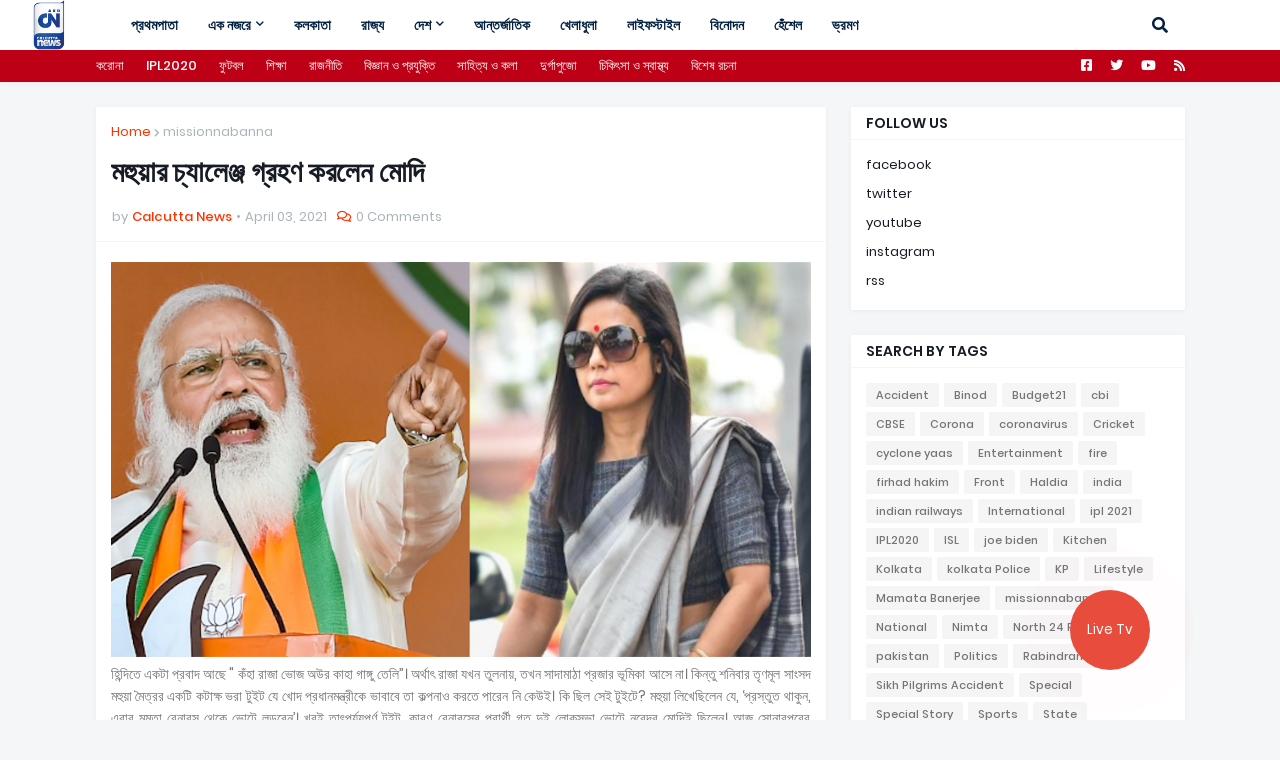

--- FILE ---
content_type: text/html; charset=UTF-8
request_url: https://www.calcuttanewstv.com/2021/04/blog-post_26.html
body_size: 49681
content:
<!DOCTYPE html>
<html class='ltr' dir='ltr' xmlns='http://www.w3.org/1999/xhtml' xmlns:b='http://www.google.com/2005/gml/b' xmlns:data='http://www.google.com/2005/gml/data' xmlns:expr='http://www.google.com/2005/gml/expr'>
<head>
<script type='text/javascript'>
  window._taboola = window._taboola || [];
  _taboola.push({article:'auto'});
  !function (e, f, u, i) {
    if (!document.getElementById(i)){
      e.async = 1;
      e.src = u;
      e.id = i;
      f.parentNode.insertBefore(e, f);
    }
  }(document.createElement('script'),
  document.getElementsByTagName('script')[0],
  '//cdn.taboola.com/libtrc/calcuttatelevision-cncom/loader.js',
  'tb_loader_script');
  if(window.performance || typeof window.performance.mark == 'function')
    {window.performance.mark('tbl_ic');}
</script>
<meta content='width=device-width, initial-scale=1' name='viewport'/>
<title>মহ&#2497;য়&#2494;র চ&#2509;য&#2494;ল&#2503;ঞ&#2509;জ গ&#2509;রহণ করল&#2503;ন ম&#2507;দ&#2495; </title>
<link href='//1.bp.blogspot.com' rel='dns-prefetch'/>
<link href='//2.bp.blogspot.com' rel='dns-prefetch'/>
<link href='//3.bp.blogspot.com' rel='dns-prefetch'/>
<link href='//4.bp.blogspot.com' rel='dns-prefetch'/>
<link href='//www.blogger.com' rel='dns-prefetch'/>
<link href='//dnjs.cloudflare.com' rel='dns-prefetch'/>
<link href='//fonts.gstatic.com' rel='dns-prefetch'/>
<link href='//pagead2.googlesyndication.com' rel='dns-prefetch'/>
<link href='//www.googletagmanager.com' rel='dns-prefetch'/>
<link href='//www.google-analytics.com' rel='dns-prefetch'/>
<link href='//connect.facebook.net' rel='dns-prefetch'/>
<link href='//c.disquscdn.com' rel='dns-prefetch'/>
<link href='//disqus.com' rel='dns-prefetch'/>
<meta content='text/html; charset=UTF-8' http-equiv='Content-Type'/>
<meta content='blogger' name='generator'/>
<link href='https://www.calcuttanewstv.com/favicon.ico' rel='icon' type='image/x-icon'/>
<meta content='#ff3300' name='theme-color'/>
<meta content='#ff3300' name='msapplication-navbutton-color'/>
<link href='https://www.calcuttanewstv.com/2021/04/blog-post_26.html' rel='canonical'/>
<link rel="alternate" type="application/atom+xml" title="Calcutta News - Atom" href="https://www.calcuttanewstv.com/feeds/posts/default" />
<link rel="alternate" type="application/rss+xml" title="Calcutta News - RSS" href="https://www.calcuttanewstv.com/feeds/posts/default?alt=rss" />
<link rel="service.post" type="application/atom+xml" title="Calcutta News - Atom" href="https://www.blogger.com/feeds/5602678910052061541/posts/default" />

<link rel="alternate" type="application/atom+xml" title="Calcutta News - Atom" href="https://www.calcuttanewstv.com/feeds/8441126635794264189/comments/default" />
<meta content='Calcutta News  Bengali News Channel, Sports, Corona, State , Politics, Live Tv, Bengali News, Kolkata News' name='description'/>
<link href='https://blogger.googleusercontent.com/img/b/R29vZ2xl/AVvXsEhN-ZBBKd5Omx2K8mjqbctSWNqRHF6BOdPLyHo7JqNE1C6WCtRH5lxmZQY02RJaVzGV16VvQQfnhWBO-TsHM7HsVfSIyYqwrXiUTZ7dxEC_hDk_7JhqhEMD8rCvDpxLCpHDscwOBY26dh8/s16000/%25E0%25A6%25AE%25E0%25A7%2587%25E0%25A6%25BE%25E0%25A6%25A6%25E0%25A6%25BF-%25E0%25A6%25AE%25E0%25A6%25B9%25E0%25A7%2581%25E0%25A6%25AF%25E0%25A6%25BC%25E0%25A6%25BE.png' rel='image_src'/>
<!-- Metadata for Open Graph protocol. See http://ogp.me/. -->
<meta content='article' property='og:type'/>
<meta content='মহুয়ার চ্যালেঞ্জ গ্রহণ করলেন মোদি ' property='og:title'/>
<meta content='https://www.calcuttanewstv.com/2021/04/blog-post_26.html' property='og:url'/>
<meta content='Calcutta News  Bengali News Channel, Sports, Corona, State , Politics, Live Tv, Bengali News, Kolkata News' property='og:description'/>
<meta content='Calcutta News' property='og:site_name'/>
<meta content='https://blogger.googleusercontent.com/img/b/R29vZ2xl/AVvXsEhN-ZBBKd5Omx2K8mjqbctSWNqRHF6BOdPLyHo7JqNE1C6WCtRH5lxmZQY02RJaVzGV16VvQQfnhWBO-TsHM7HsVfSIyYqwrXiUTZ7dxEC_hDk_7JhqhEMD8rCvDpxLCpHDscwOBY26dh8/s16000/%25E0%25A6%25AE%25E0%25A7%2587%25E0%25A6%25BE%25E0%25A6%25A6%25E0%25A6%25BF-%25E0%25A6%25AE%25E0%25A6%25B9%25E0%25A7%2581%25E0%25A6%25AF%25E0%25A6%25BC%25E0%25A6%25BE.png' property='og:image'/>
<meta content='https://blogger.googleusercontent.com/img/b/R29vZ2xl/AVvXsEhN-ZBBKd5Omx2K8mjqbctSWNqRHF6BOdPLyHo7JqNE1C6WCtRH5lxmZQY02RJaVzGV16VvQQfnhWBO-TsHM7HsVfSIyYqwrXiUTZ7dxEC_hDk_7JhqhEMD8rCvDpxLCpHDscwOBY26dh8/s16000/%25E0%25A6%25AE%25E0%25A7%2587%25E0%25A6%25BE%25E0%25A6%25A6%25E0%25A6%25BF-%25E0%25A6%25AE%25E0%25A6%25B9%25E0%25A7%2581%25E0%25A6%25AF%25E0%25A6%25BC%25E0%25A6%25BE.png' name='twitter:image'/>
<meta content='summary_large_image' name='twitter:card'/>
<meta content='মহুয়ার চ্যালেঞ্জ গ্রহণ করলেন মোদি ' name='twitter:title'/>
<meta content='https://www.calcuttanewstv.com/2021/04/blog-post_26.html' name='twitter:domain'/>
<meta content='Calcutta News  Bengali News Channel, Sports, Corona, State , Politics, Live Tv, Bengali News, Kolkata News' name='twitter:description'/>
<!-- Font Awesome Free 5.11.2 -->
<link href='https://cdnjs.cloudflare.com/ajax/libs/font-awesome/5.11.2/css/all.min.css' rel='stylesheet'/>
<!-- Template Style CSS -->
<style id='page-skin-1' type='text/css'><!--
/*
-----------------------------------------------
Blogger Template Style
Name:        GMag
Version:     1.1.0 - Free
Author:      Templateify
Author Url:  https://www.templateify.com/
----------------------------------------------- */
/*-- Google Poppins Font --*/
@font-face{font-family:'Poppins';font-style:italic;font-weight:400;src:local('Poppins Italic'),local(Poppins-Italic),url(https://fonts.gstatic.com/s/poppins/v9/pxiGyp8kv8JHgFVrJJLucXtAKPY.woff2) format("woff2");unicode-range:U+0900-097F,U+1CD0-1CF6,U+1CF8-1CF9,U+200C-200D,U+20A8,U+20B9,U+25CC,U+A830-A839,U+A8E0-A8FB}
@font-face{font-family:'Poppins';font-style:italic;font-weight:400;src:local('Poppins Italic'),local(Poppins-Italic),url(https://fonts.gstatic.com/s/poppins/v9/pxiGyp8kv8JHgFVrJJLufntAKPY.woff2) format("woff2");unicode-range:U+0100-024F,U+0259,U+1E00-1EFF,U+2020,U+20A0-20AB,U+20AD-20CF,U+2113,U+2C60-2C7F,U+A720-A7FF}
@font-face{font-family:'Poppins';font-style:italic;font-weight:400;src:local('Poppins Italic'),local(Poppins-Italic),url(https://fonts.gstatic.com/s/poppins/v9/pxiGyp8kv8JHgFVrJJLucHtA.woff2) format("woff2");unicode-range:U+0000-00FF,U+0131,U+0152-0153,U+02BB-02BC,U+02C6,U+02DA,U+02DC,U+2000-206F,U+2074,U+20AC,U+2122,U+2191,U+2193,U+2212,U+2215,U+FEFF,U+FFFD}
@font-face{font-family:'Poppins';font-style:italic;font-weight:500;src:local('Poppins Medium Italic'),local(Poppins-MediumItalic),url(https://fonts.gstatic.com/s/poppins/v9/pxiDyp8kv8JHgFVrJJLmg1hVFteOcEg.woff2) format("woff2");unicode-range:U+0900-097F,U+1CD0-1CF6,U+1CF8-1CF9,U+200C-200D,U+20A8,U+20B9,U+25CC,U+A830-A839,U+A8E0-A8FB}
@font-face{font-family:'Poppins';font-style:italic;font-weight:500;src:local('Poppins Medium Italic'),local(Poppins-MediumItalic),url(https://fonts.gstatic.com/s/poppins/v9/pxiDyp8kv8JHgFVrJJLmg1hVGdeOcEg.woff2) format("woff2");unicode-range:U+0100-024F,U+0259,U+1E00-1EFF,U+2020,U+20A0-20AB,U+20AD-20CF,U+2113,U+2C60-2C7F,U+A720-A7FF}
@font-face{font-family:'Poppins';font-style:italic;font-weight:500;src:local('Poppins Medium Italic'),local(Poppins-MediumItalic),url(https://fonts.gstatic.com/s/poppins/v9/pxiDyp8kv8JHgFVrJJLmg1hVF9eO.woff2) format("woff2");unicode-range:U+0000-00FF,U+0131,U+0152-0153,U+02BB-02BC,U+02C6,U+02DA,U+02DC,U+2000-206F,U+2074,U+20AC,U+2122,U+2191,U+2193,U+2212,U+2215,U+FEFF,U+FFFD}
@font-face{font-family:'Poppins';font-style:italic;font-weight:600;src:local('Poppins SemiBold Italic'),local(Poppins-SemiBoldItalic),url(https://fonts.gstatic.com/s/poppins/v9/pxiDyp8kv8JHgFVrJJLmr19VFteOcEg.woff2) format("woff2");unicode-range:U+0900-097F,U+1CD0-1CF6,U+1CF8-1CF9,U+200C-200D,U+20A8,U+20B9,U+25CC,U+A830-A839,U+A8E0-A8FB}
@font-face{font-family:'Poppins';font-style:italic;font-weight:600;src:local('Poppins SemiBold Italic'),local(Poppins-SemiBoldItalic),url(https://fonts.gstatic.com/s/poppins/v9/pxiDyp8kv8JHgFVrJJLmr19VGdeOcEg.woff2) format("woff2");unicode-range:U+0100-024F,U+0259,U+1E00-1EFF,U+2020,U+20A0-20AB,U+20AD-20CF,U+2113,U+2C60-2C7F,U+A720-A7FF}
@font-face{font-family:'Poppins';font-style:italic;font-weight:600;src:local('Poppins SemiBold Italic'),local(Poppins-SemiBoldItalic),url(https://fonts.gstatic.com/s/poppins/v9/pxiDyp8kv8JHgFVrJJLmr19VF9eO.woff2) format("woff2");unicode-range:U+0000-00FF,U+0131,U+0152-0153,U+02BB-02BC,U+02C6,U+02DA,U+02DC,U+2000-206F,U+2074,U+20AC,U+2122,U+2191,U+2193,U+2212,U+2215,U+FEFF,U+FFFD}
@font-face{font-family:'Poppins';font-style:italic;font-weight:700;src:local('Poppins Bold Italic'),local(Poppins-BoldItalic),url(https://fonts.gstatic.com/s/poppins/v9/pxiDyp8kv8JHgFVrJJLmy15VFteOcEg.woff2) format("woff2");unicode-range:U+0900-097F,U+1CD0-1CF6,U+1CF8-1CF9,U+200C-200D,U+20A8,U+20B9,U+25CC,U+A830-A839,U+A8E0-A8FB}
@font-face{font-family:'Poppins';font-style:italic;font-weight:700;src:local('Poppins Bold Italic'),local(Poppins-BoldItalic),url(https://fonts.gstatic.com/s/poppins/v9/pxiDyp8kv8JHgFVrJJLmy15VGdeOcEg.woff2) format("woff2");unicode-range:U+0100-024F,U+0259,U+1E00-1EFF,U+2020,U+20A0-20AB,U+20AD-20CF,U+2113,U+2C60-2C7F,U+A720-A7FF}
@font-face{font-family:'Poppins';font-style:italic;font-weight:700;src:local('Poppins Bold Italic'),local(Poppins-BoldItalic),url(https://fonts.gstatic.com/s/poppins/v9/pxiDyp8kv8JHgFVrJJLmy15VF9eO.woff2) format("woff2");unicode-range:U+0000-00FF,U+0131,U+0152-0153,U+02BB-02BC,U+02C6,U+02DA,U+02DC,U+2000-206F,U+2074,U+20AC,U+2122,U+2191,U+2193,U+2212,U+2215,U+FEFF,U+FFFD}
@font-face{font-family:'Poppins';font-style:normal;font-weight:400;src:local('Poppins Regular'),local(Poppins-Regular),url(https://fonts.gstatic.com/s/poppins/v9/pxiEyp8kv8JHgFVrJJbecmNE.woff2) format("woff2");unicode-range:U+0900-097F,U+1CD0-1CF6,U+1CF8-1CF9,U+200C-200D,U+20A8,U+20B9,U+25CC,U+A830-A839,U+A8E0-A8FB}
@font-face{font-family:'Poppins';font-style:normal;font-weight:400;src:local('Poppins Regular'),local(Poppins-Regular),url(https://fonts.gstatic.com/s/poppins/v9/pxiEyp8kv8JHgFVrJJnecmNE.woff2) format("woff2");unicode-range:U+0100-024F,U+0259,U+1E00-1EFF,U+2020,U+20A0-20AB,U+20AD-20CF,U+2113,U+2C60-2C7F,U+A720-A7FF}
@font-face{font-family:'Poppins';font-style:normal;font-weight:400;src:local('Poppins Regular'),local(Poppins-Regular),url(https://fonts.gstatic.com/s/poppins/v9/pxiEyp8kv8JHgFVrJJfecg.woff2) format("woff2");unicode-range:U+0000-00FF,U+0131,U+0152-0153,U+02BB-02BC,U+02C6,U+02DA,U+02DC,U+2000-206F,U+2074,U+20AC,U+2122,U+2191,U+2193,U+2212,U+2215,U+FEFF,U+FFFD}
@font-face{font-family:'Poppins';font-style:normal;font-weight:500;src:local('Poppins Medium'),local(Poppins-Medium),url(https://fonts.gstatic.com/s/poppins/v9/pxiByp8kv8JHgFVrLGT9Z11lFc-K.woff2) format("woff2");unicode-range:U+0900-097F,U+1CD0-1CF6,U+1CF8-1CF9,U+200C-200D,U+20A8,U+20B9,U+25CC,U+A830-A839,U+A8E0-A8FB}
@font-face{font-family:'Poppins';font-style:normal;font-weight:500;src:local('Poppins Medium'),local(Poppins-Medium),url(https://fonts.gstatic.com/s/poppins/v9/pxiByp8kv8JHgFVrLGT9Z1JlFc-K.woff2) format("woff2");unicode-range:U+0100-024F,U+0259,U+1E00-1EFF,U+2020,U+20A0-20AB,U+20AD-20CF,U+2113,U+2C60-2C7F,U+A720-A7FF}
@font-face{font-family:'Poppins';font-style:normal;font-weight:500;src:local('Poppins Medium'),local(Poppins-Medium),url(https://fonts.gstatic.com/s/poppins/v9/pxiByp8kv8JHgFVrLGT9Z1xlFQ.woff2) format("woff2");unicode-range:U+0000-00FF,U+0131,U+0152-0153,U+02BB-02BC,U+02C6,U+02DA,U+02DC,U+2000-206F,U+2074,U+20AC,U+2122,U+2191,U+2193,U+2212,U+2215,U+FEFF,U+FFFD}
@font-face{font-family:'Poppins';font-style:normal;font-weight:600;src:local('Poppins SemiBold'),local(Poppins-SemiBold),url(https://fonts.gstatic.com/s/poppins/v9/pxiByp8kv8JHgFVrLEj6Z11lFc-K.woff2) format("woff2");unicode-range:U+0900-097F,U+1CD0-1CF6,U+1CF8-1CF9,U+200C-200D,U+20A8,U+20B9,U+25CC,U+A830-A839,U+A8E0-A8FB}
@font-face{font-family:'Poppins';font-style:normal;font-weight:600;src:local('Poppins SemiBold'),local(Poppins-SemiBold),url(https://fonts.gstatic.com/s/poppins/v9/pxiByp8kv8JHgFVrLEj6Z1JlFc-K.woff2) format("woff2");unicode-range:U+0100-024F,U+0259,U+1E00-1EFF,U+2020,U+20A0-20AB,U+20AD-20CF,U+2113,U+2C60-2C7F,U+A720-A7FF}
@font-face{font-family:'Poppins';font-style:normal;font-weight:600;src:local('Poppins SemiBold'),local(Poppins-SemiBold),url(https://fonts.gstatic.com/s/poppins/v9/pxiByp8kv8JHgFVrLEj6Z1xlFQ.woff2) format("woff2");unicode-range:U+0000-00FF,U+0131,U+0152-0153,U+02BB-02BC,U+02C6,U+02DA,U+02DC,U+2000-206F,U+2074,U+20AC,U+2122,U+2191,U+2193,U+2212,U+2215,U+FEFF,U+FFFD}
@font-face{font-family:'Poppins';font-style:normal;font-weight:700;src:local('Poppins Bold'),local(Poppins-Bold),url(https://fonts.gstatic.com/s/poppins/v9/pxiByp8kv8JHgFVrLCz7Z11lFc-K.woff2) format("woff2");unicode-range:U+0900-097F,U+1CD0-1CF6,U+1CF8-1CF9,U+200C-200D,U+20A8,U+20B9,U+25CC,U+A830-A839,U+A8E0-A8FB}
@font-face{font-family:'Poppins';font-style:normal;font-weight:700;src:local('Poppins Bold'),local(Poppins-Bold),url(https://fonts.gstatic.com/s/poppins/v9/pxiByp8kv8JHgFVrLCz7Z1JlFc-K.woff2) format("woff2");unicode-range:U+0100-024F,U+0259,U+1E00-1EFF,U+2020,U+20A0-20AB,U+20AD-20CF,U+2113,U+2C60-2C7F,U+A720-A7FF}
@font-face{font-family:'Poppins';font-style:normal;font-weight:700;src:local('Poppins Bold'),local(Poppins-Bold),url(https://fonts.gstatic.com/s/poppins/v9/pxiByp8kv8JHgFVrLCz7Z1xlFQ.woff2) format("woff2");unicode-range:U+0000-00FF,U+0131,U+0152-0153,U+02BB-02BC,U+02C6,U+02DA,U+02DC,U+2000-206F,U+2074,U+20AC,U+2122,U+2191,U+2193,U+2212,U+2215,U+FEFF,U+FFFD}
/*-- Reset CSS --*/
a,abbr,acronym,address,applet,b,big,blockquote,body,caption,center,cite,code,dd,del,dfn,div,dl,dt,em,fieldset,font,form,h1,h2,h3,h4,h5,h6,html,i,iframe,img,ins,kbd,label,legend,li,object,p,pre,q,s,samp,small,span,strike,strong,sub,sup,table,tbody,td,tfoot,th,thead,tr,tt,u,ul,var{padding:0;margin:0;border:0;outline:0;vertical-align:baseline;background:0 0;text-decoration:none}dl,ul{list-style-position:inside;font-weight:400;list-style:none}ul li{list-style:none}caption{text-align:center}img{border:none;position:relative}a,a:visited{text-decoration:none}.clearfix{clear:both}.section,.widget,.widget ul{margin:0;padding:0}a{color:#ff3300}a img{border:0}abbr{text-decoration:none}.CSS_LIGHTBOX{z-index:999999!important}.CSS_LIGHTBOX_ATTRIBUTION_INDEX_CONTAINER .CSS_HCONT_CHILDREN_HOLDER > .CSS_LAYOUT_COMPONENT.CSS_HCONT_CHILD:first-child > .CSS_LAYOUT_COMPONENT{opacity:0}.separator a{clear:none!important;float:none!important;margin-left:0!important;margin-right:0!important}#Navbar1,#navbar-iframe,.widget-item-control,a.quickedit,.home-link,.feed-links{display:none!important}.center{display:table;margin:0 auto;position:relative}.widget > h2,.widget > h3{display:none}.widget iframe,.widget img{max-width:100%}
/*-- Body Content CSS --*/
:root{--body-font:'Poppins',Arial,sans-serif;--title-font:'Poppins',Arial,sans-serif;--meta-font:'Poppins',Arial,sans-serif;--text-font:'Poppins',Arial,sans-serif}
button,input,select,textarea{font-family:var(--body-font);-webkit-appearance:none;-moz-appearance:none;appearance:none;outline:none;box-sizing:border-box;border-radius:0}
body{position:relative;background-color:#f5f6f7;background:#f5f6f7 none no-repeat scroll center center;font-family:var(--body-font);font-size:14px;color:#757575;font-weight:400;font-style:normal;line-height:1.4em;word-wrap:break-word;margin:0;padding:0}
body.background-cover{background-attachment:fixed;background-size:cover;background-position:center center;background-repeat:no-repeat}
.rtl{direction:rtl}
.no-items.section{display:none}
h1,h2,h3,h4,h5,h6{font-family:var(--title-font);font-weight:700}
#outer-wrapper{position:relative;overflow:hidden;width:100%;max-width:100%;margin:0 auto;background-color:#f5f6f7;padding:0}
.floating-mode:not(.boxed) #outer-wrapper{background-color:rgba(0,0,0,0);box-shadow:none}
.boxed #outer-wrapper{max-width:calc(1089px + 50px);box-shadow:0 0 20px rgba(0,0,0,0.1)}
.row-x1{width:1089px}
#content-wrapper{position:relative;float:left;width:100%;overflow:hidden;padding:25px 0;margin:0;border-top:0}
#content-wrapper > .container{margin:0 auto}
#main-wrapper{position:relative;float:left;width:calc(100% - (334px + 25px));box-sizing:border-box;padding:0}
.left-sidebar #main-wrapper,.rtl #main-wrapper{float:right}
#sidebar-wrapper{position:relative;float:right;width:334px;box-sizing:border-box;padding:0}
.left-sidebar #sidebar-wrapper,.rtl #sidebar-wrapper{float:left}
.entry-image-link,.cmm-avatar,.comments .avatar-image-container{overflow:hidden;background-color:rgba(155,155,155,0.08);z-index:5;color:transparent!important}
.entry-thumb{display:block;position:relative;width:100%;height:100%;background-size:cover;background-position:center center;background-repeat:no-repeat;z-index:1;opacity:0;transition:opacity .35s ease}
.entry-thumb.lazy-ify{opacity:1}
.entry-image-link:hover .entry-thumb,.featured-item-inner:hover .entry-thumb,.content-block-1 .block-inner:hover .entry-thumb,.gmag-free-content-blocks-2 .block-inner:hover .entry-thumb,.column-inner:hover .entry-thumb,.videos-block .videos-inner:hover .entry-thumb,.gallery-block .gallery-inner:hover .entry-thumb,.FeaturedPost .featured-post-inner:hover .entry-thumb{filter:brightness(1.1)}
.before-mask:before{content:'';position:absolute;top:0;left:0;right:0;bottom:0;background-image:linear-gradient(to bottom,transparent,rgba(0,0,0,0.3));-webkit-backface-visibility:hidden;backface-visibility:hidden;z-index:2;opacity:1;margin:0;transition:opacity .25s ease}
.entry-title{color:#171c24;line-height:1.4em}
.entry-title a{color:#171c24;display:block}
.entry-title a:hover{color:#ff3300}
.excerpt{font-family:var(--text-font)}
.entry-category{position:absolute;top:15px;left:15px;height:18px;background-color:#ff3300;font-size:10px;color:#ffffff;font-weight:500;text-transform:uppercase;line-height:19px;z-index:10;box-sizing:border-box;padding:0 5px;margin:0;border-radius:2px}
.rtl .entry-category{left:unset;right:15px}
.entry-meta{font-family:var(--meta-font);font-size:11px;color:#a9b4ba;font-weight:400;overflow:hidden;padding:0 1px;margin:0}
.entry-meta a{color:#a9b4ba}
.entry-meta a:hover{color:#ff3300}
.entry-meta span:not(.author){float:left;font-style:normal;margin:0 4px 0 0}
.rtl .entry-meta span{float:right;margin:0 0 0 4px}
.entry-meta span.author{color:#ff3300;font-weight:500;margin:0}
.entry-meta.m-1 .entry-time:before{content:'\2022';float:left;margin:0 4px 0 0}
.rtl .entry-meta.m-1 .entry-time:before{float:right;margin:0 0 0 4px}
.entry-meta span.entry-comments-link{display:none;margin:0 0 0 6px}
.rtl .entry-meta span.entry-comments-link{margin:0 6px 0 0}
.entry-meta .entry-comments-link:before{display:inline-block;content:'\f086';font-family:'Font Awesome 5 Free';font-size:13px;color:#ff3300;font-weight:400;margin:0 4px 0 0}
.rtl .entry-meta .entry-comments-link:before{margin:0 0 0 4px}
.entry-meta .entry-comments-link.show{display:block}
.entry-info{position:absolute;left:0;bottom:0;width:100%;background:linear-gradient(to bottom,transparent,rgba(0,0,0,0.9));overflow:hidden;z-index:10;box-sizing:border-box;padding:15px}
.entry-info .entry-meta{color:#ddd}
.entry-info .entry-meta span.author{color:#eee}
.entry-info .entry-title{text-shadow:0 1px 2px rgba(0,0,0,0.5)}
.entry-info .entry-title a{color:#fff}
.social a:before{display:inline-block;font-family:'Font Awesome 5 Brands';font-style:normal;font-weight:400}
.social .blogger a:before{content:"\f37d"}
.social .facebook a:before{content:"\f082"}
.social .facebook-f a:before{content:"\f39e"}
.social .twitter a:before{content:"\f099"}
.social .rss a:before{content:"\f09e";font-family:'Font Awesome 5 Free';font-weight:900}
.social .youtube a:before{content:"\f167"}
.social .skype a:before{content:"\f17e"}
.social .stumbleupon a:before{content:"\f1a4"}
.social .tumblr a:before{content:"\f173"}
.social .vk a:before{content:"\f189"}
.social .stack-overflow a:before{content:"\f16c"}
.social .github a:before{content:"\f09b"}
.social .linkedin a:before{content:"\f0e1"}
.social .dribbble a:before{content:"\f17d"}
.social .soundcloud a:before{content:"\f1be"}
.social .behance a:before{content:"\f1b4"}
.social .digg a:before{content:"\f1a6"}
.social .instagram a:before{content:"\f16d"}
.social .pinterest a:before{content:"\f0d2"}
.social .pinterest-p a:before{content:"\f231"}
.social .twitch a:before{content:"\f1e8"}
.social .delicious a:before{content:"\f1a5"}
.social .codepen a:before{content:"\f1cb"}
.social .flipboard a:before{content:"\f44d"}
.social .reddit a:before{content:"\f281"}
.social .whatsapp a:before{content:"\f232"}
.social .messenger a:before{content:"\f39f"}
.social .snapchat a:before{content:"\f2ac"}
.social .telegram a:before{content:"\f3fe"}
.social .discord a:before{content:"\f392"}
.social .share a:before{content:"\f064";font-family:'Font Awesome 5 Free';font-weight:900}
.social .email a:before{content:"\f0e0";font-family:'Font Awesome 5 Free';font-weight:400}
.social .external-link a:before{content:"\f35d";font-family:'Font Awesome 5 Free';font-weight:900}
.social-bg .blogger a,.social-bg-hover .blogger a:hover{background-color:#ff3300}
.social-bg .facebook a,.social-bg .facebook-f a,.social-bg-hover .facebook a:hover,.social-bg-hover .facebook-f a:hover{background-color:#3b5999}
.social-bg .twitter a,.social-bg-hover .twitter a:hover{background-color:#00acee}
.social-bg .youtube a,.social-bg-hover .youtube a:hover{background-color:#f50000}
.social-bg .instagram a,.social-bg-hover .instagram a:hover{background:linear-gradient(15deg,#ffb13d,#dd277b,#4d5ed4)}
.social-bg .pinterest a,.social-bg .pinterest-p a,.social-bg-hover .pinterest a:hover,.social-bg-hover .pinterest-p a:hover{background-color:#ca2127}
.social-bg .dribbble a,.social-bg-hover .dribbble a:hover{background-color:#ea4c89}
.social-bg .linkedin a,.social-bg-hover .linkedin a:hover{background-color:#0077b5}
.social-bg .tumblr a,.social-bg-hover .tumblr a:hover{background-color:#365069}
.social-bg .twitch a,.social-bg-hover .twitch a:hover{background-color:#6441a5}
.social-bg .rss a,.social-bg-hover .rss a:hover{background-color:#ffc200}
.social-bg .skype a,.social-bg-hover .skype a:hover{background-color:#00aff0}
.social-bg .stumbleupon a,.social-bg-hover .stumbleupon a:hover{background-color:#eb4823}
.social-bg .vk a,.social-bg-hover .vk a:hover{background-color:#4a76a8}
.social-bg .stack-overflow a,.social-bg-hover .stack-overflow a:hover{background-color:#f48024}
.social-bg .github a,.social-bg-hover .github a:hover{background-color:#24292e}
.social-bg .soundcloud a,.social-bg-hover .soundcloud a:hover{background:linear-gradient(#ff7400,#ff3400)}
.social-bg .behance a,.social-bg-hover .behance a:hover{background-color:#191919}
.social-bg .digg a,.social-bg-hover .digg a:hover{background-color:#1b1a19}
.social-bg .delicious a,.social-bg-hover .delicious a:hover{background-color:#0076e8}
.social-bg .codepen a,.social-bg-hover .codepen a:hover{background-color:#000}
.social-bg .flipboard a,.social-bg-hover .flipboard a:hover{background-color:#f52828}
.social-bg .reddit a,.social-bg-hover .reddit a:hover{background-color:#ff4500}
.social-bg .whatsapp a,.social-bg-hover .whatsapp a:hover{background-color:#3fbb50}
.social-bg .messenger a,.social-bg-hover .messenger a:hover{background-color:#0084ff}
.social-bg .snapchat a,.social-bg-hover .snapchat a:hover{background-color:#ffe700}
.social-bg .telegram a,.social-bg-hover .telegram a:hover{background-color:#179cde}
.social-bg .discord a,.social-bg-hover .discord a:hover{background-color:#7289da}
.social-bg .share a,.social-bg-hover .share a:hover{background-color:#a9b4ba}
.social-bg .email a,.social-bg-hover .email a:hover{background-color:#888}
.social-bg .external-link a,.social-bg-hover .external-link a:hover{background-color:#f23000}
.social-color .blogger a,.social-color-hover .blogger a:hover{color:#ff3300}
.social-color .facebook a,.social-color .facebook-f a,.social-color-hover .facebook a:hover,.social-color-hover .facebook-f a:hover{color:#3b5999}
.social-color .twitter a,.social-color-hover .twitter a:hover{color:#00acee}
.social-color .youtube a,.social-color-hover .youtube a:hover{color:#f50000}
.social-color .instagram a,.social-color-hover .instagram a:hover{color:#dd277b}
.social-color .pinterest a,.social-color .pinterest-p a,.social-color-hover .pinterest a:hover,.social-color-hover .pinterest-p a:hover{color:#ca2127}
.social-color .dribbble a,.social-color-hover .dribbble a:hover{color:#ea4c89}
.social-color .linkedin a,.social-color-hover .linkedin a:hover{color:#0077b5}
.social-color .tumblr a,.social-color-hover .tumblr a:hover{color:#365069}
.social-color .twitch a,.social-color-hover .twitch a:hover{color:#6441a5}
.social-color .rss a,.social-color-hover .rss a:hover{color:#ffc200}
.social-color .skype a,.social-color-hover .skype a:hover{color:#00aff0}
.social-color .stumbleupon a,.social-color-hover .stumbleupon a:hover{color:#eb4823}
.social-color .vk a,.social-color-hover .vk a:hover{color:#4a76a8}
.social-color .stack-overflow a,.social-color-hover .stack-overflow a:hover{color:#f48024}
.social-color .github a,.social-color-hover .github a:hover{color:#24292e}
.social-color .soundcloud a,.social-color-hover .soundcloud a:hover{color:#ff7400}
.social-color .behance a,.social-color-hover .behance a:hover{color:#191919}
.social-color .digg a,.social-color-hover .digg a:hover{color:#1b1a19}
.social-color .delicious a,.social-color-hover .delicious a:hover{color:#0076e8}
.social-color .codepen a,.social-color-hover .codepen a:hover{color:#000}
.social-color .flipboard a,.social-color-hover .flipboard a:hover{color:#f52828}
.social-color .reddit a,.social-color-hover .reddit a:hover{color:#ff4500}
.social-color .whatsapp a,.social-color-hover .whatsapp a:hover{color:#3fbb50}
.social-color .messenger a,.social-color-hover .messenger a:hover{color:#0084ff}
.social-color .snapchat a,.social-color-hover .snapchat a:hover{color:#ffe700}
.social-color .telegram a,.social-color-hover .telegram a:hover{color:#179cde}
.social-color .discord a,.social-color-hover .discord a:hover{color:#7289da}
.social-color .share a,.social-color-hover .share a:hover{color:#a9b4ba}
.social-color .email a,.social-color-hover .email a:hover{color:#888}
.social-color .external-link a,.social-color-hover .external-link a:hover{color:#f23000}
#gmag-free-header-wrapper{position:relative;float:left;width:100%;margin:0;box-shadow:0 1px 5px 0 rgba(0,0,0,0.05)}
.headerify-wrap,.headerify{position:relative;float:left;width:100%;height:50px;box-sizing:border-box;padding:0;margin:0}
.headerify-inner{position:relative;float:left;width:100%;max-width:100%;height:50px;background-color:#ffffff;background:linear-gradient(to right,#ffffff,#ffffff);box-sizing:border-box;padding:0;margin:0}
.rtl .headerify-inner{background:linear-gradient(to left,#ffffff,#ffffff)}
.boxed .headerify-inner{float:none;width:calc(1089px + 50px);max-width:calc(1089px + 50px);margin:0 auto}
#gmag-free-header-wrapper .container{position:relative;margin:0 auto}
.main-logo-wrap{position:relative;float:left;margin:0 20px 0 0}
.rtl .main-logo-wrap{float:right;margin:0 0 0 20px}
.main-logo{position:relative;float:left;width:100%;height:30px;padding:10px 0;margin:0}
.main-logo .main-logo-img{float:left;height:30px;overflow:hidden}
.main-logo img{max-width:100%;    height: 60px;
margin-left: -80px;
margin-top: -10px;
position: fixed;
z-index: 999999;}
.main-logo h1{font-size:22px;color:#032040;line-height:30px;margin:0}
.main-logo h1 a{color:#032040}
.main-logo h1 a:hover{color:#ff3300}
.main-logo #h1-tag{position:absolute;top:-9000px;left:-9000px;display:none;visibility:hidden}
.main-menu-wrap{position:static;float:left;height:50px;margin:0}
.rtl .main-menu-wrap{float:right}
#gmag-free-main-menu .widget,#gmag-free-main-menu .widget > .widget-title{display:none}
#gmag-free-main-menu .show-menu{display:block}
#gmag-free-main-menu{position:static;width:100%;height:50px;z-index:10}
#gmag-free-main-menu ul > li{position:relative;float:left;display:inline-block;padding:0;margin:0}
.rtl #gmag-free-main-menu ul > li{float:right}
#gmag-free-main-menu-nav > li > a{position:relative;display:block;height:50px;font-size:14px;color:#032040;font-weight:600;text-transform:uppercase;line-height:50px;padding:0 15px;margin:0}
#gmag-free-main-menu-nav > li:hover > a{background-color:#1c2028;color:#ff3300}
#gmag-free-main-menu ul > li > ul{position:absolute;float:left;left:0;top:50px;width:180px;background-color:#1e232b;z-index:99999;padding:0;visibility:hidden;opacity:0;-webkit-transform:translateY(-5px);transform:translateY(-5px);box-shadow:0 2px 5px 0 rgba(0,0,0,0.1),0 2px 10px 0 rgba(0,0,0,0.1)}
.rtl #gmag-free-main-menu ul > li > ul{left:auto;right:0}
#gmag-free-main-menu ul > li > ul > li > ul{position:absolute;top:0;left:100%;-webkit-transform:translateX(-5px);transform:translateX(-5px);margin:0}
.rtl #gmag-free-main-menu ul > li > ul > li > ul{left:unset;right:100%;-webkit-transform:translateX(5px);transform:translateX(5px)}
#gmag-free-main-menu ul > li > ul > li{display:block;float:none;position:relative}
.rtl #gmag-free-main-menu ul > li > ul > li{float:none}
#gmag-free-main-menu ul > li > ul > li a{position:relative;display:block;font-size:13px;color:#ffffff;font-weight:400;box-sizing:border-box;padding:7px 15px;margin:0;border-bottom:1px solid rgba(155,155,155,0.05)}
#gmag-free-main-menu ul > li > ul > li:last-child a{border:0}
#gmag-free-main-menu ul > li > ul > li:hover > a{background-color:#1b1f27;color:#ff3300}
#gmag-free-main-menu ul > li.has-sub > a:after{content:'\f078';float:right;font-family:'Font Awesome 5 Free';font-size:9px;font-weight:900;margin:-1px 0 0 5px}
.rtl #gmag-free-main-menu ul > li.has-sub > a:after{float:left;margin:-1px 5px 0 0}
#gmag-free-main-menu ul > li > ul > li.has-sub > a:after{content:'\f054';float:right;margin:0}
.rtl #gmag-free-main-menu ul > li > ul > li.has-sub > a:after{content:'\f053'}
#gmag-free-main-menu ul > li:hover > ul,#gmag-free-main-menu ul > li > ul > li:hover > ul{visibility:visible;opacity:1;-webkit-transform:translate(0);transform:translate(0);-webkit-backface-visibility:hidden;backface-visibility:hidden}
#gmag-free-main-menu ul ul{transition:all .17s ease}
#gmag-free-main-menu .mega-menu{position:static!important}
#gmag-free-main-menu .mega-menu > ul{width:100%;background-color:#1e232b;box-sizing:border-box;padding:15px 7.5px}
#gmag-free-main-menu .mega-menu > ul.mega-widget,#gmag-free-main-menu .mega-menu > ul.complex-tabs{overflow:hidden}
#gmag-free-main-menu .mega-menu > ul.complex-tabs > ul.select-tab{position:relative;float:left;width:20%;box-sizing:border-box;padding:15px 0;margin:-15px 0 0 -7.5px}
.rtl #gmag-free-main-menu .mega-menu > ul.complex-tabs > ul.select-tab{float:right;margin:-15px -7.5px 0 0}
#gmag-free-main-menu .mega-menu > ul.complex-tabs > ul.select-tab:before{content:'';position:absolute;left:0;top:0;width:100%;height:100vh;background-color:rgba(155,155,155,0.1);box-sizing:border-box;display:block}
#gmag-free-main-menu .mega-menu > ul.complex-tabs > ul.select-tab > li{width:100%;margin:0}
#gmag-free-main-menu ul > li > ul.complex-tabs > ul.select-tab > li > a{position:relative;display:block;height:auto;font-size:13px;color:#ffffff;font-weight:400;padding:7px 15px}
#gmag-free-main-menu .mega-menu > ul.complex-tabs > ul.select-tab > li.active > a:after{content:'\f054';font-family:'Font Awesome 5 Free';font-weight:900;font-size:9px;float:right}
.rtl #gmag-free-main-menu .mega-menu > ul.complex-tabs > ul.select-tab > li.active > a:after{content:'\f053';float:left}
#gmag-free-main-menu .mega-menu > ul.complex-tabs > ul.select-tab > li.active,#gmag-free-main-menu .mega-menu > ul.complex-tabs > ul.select-tab > li:hover{background-color:#1e232b}
#gmag-free-main-menu .mega-menu > ul.complex-tabs > ul.select-tab > li.active > a,#gmag-free-main-menu .mega-menu > ul.complex-tabs > ul.select-tab > li:hover > a{color:#ffffff}
.mega-tab{display:none;position:relative;float:right;width:80%;margin:0}
.rtl .mega-tab{float:left}
.tab-active{display:block}
.tab-animated,.post-animated{-webkit-animation-duration:.5s;animation-duration:.5s;-webkit-animation-fill-mode:both;animation-fill-mode:both}
@keyframes fadeIn {
from{opacity:0}
to{opacity:1}
}
.tab-fadeIn,.post-fadeIn{animation-name:fadeIn}
@keyframes fadeInUp {
from{opacity:0;transform:translate3d(0,5px,0)}
to{opacity:1;transform:translate3d(0,0,0)}
}
@keyframes slideToLeft {
from{transform:translate3d(10px,0,0)}
to{transform:translate3d(0,0,0)}
}
@keyframes slideToRight {
from{transform:translate3d(-10px,0,0)}
to{transform:translate3d(0,0,0)}
}
.tab-fadeInUp,.post-fadeInUp{animation-name:fadeInUp}
.mega-widget .mega-item{float:left;width:20%;box-sizing:border-box;padding:0 7.5px}
.mega-tab .mega-widget .mega-item{width:25%}
.rtl .mega-widget .mega-item{float:right}
.mega-widget .mega-content{position:relative;width:100%;overflow:hidden;padding:0}
.mega-content .entry-image-link{width:100%;height:125px;background-color:rgba(255,255,255,0.01);z-index:1;display:block;position:relative;overflow:hidden;padding:0}
.mega-tab .entry-thumb{width:calc((1089px - 90px) / 5);height:125px;margin:0}
.mega-content .entry-title{position:relative;font-size:12px;font-weight:500;margin:8px 0 0;padding:0}
.title-lato .mega-content .entry-title{font-size:13px}
.mega-content .entry-title a{color:#ffffff}
.mega-content .entry-title a:hover{color:#ff3300}
.mega-content .entry-meta{color:#a9b4ba;margin:3px 0 0}
.no-posts{display:block;font-size:14px;color:#757575;padding:30px 0;font-weight:400}
.no-posts b{font-weight:600}
.mega-menu .no-posts{color:#a9b4ba;text-align:center;padding:0}
.search-toggle{position:absolute;top:0;right:0;width:50px;height:50px;background-color:rgba(255,255,255,0.02);color:#032040;font-size:16px;text-align:center;line-height:50px;cursor:pointer;z-index:20;box-sizing:border-box;padding:0;margin:0;border:0}
.rtl .search-toggle{right:unset;left:0}
.search-toggle:after{content:"\f002";font-family:'Font Awesome 5 Free';font-weight:900;margin:0}
.search-active .search-toggle:after{content:"\f00d"}
.search-toggle:hover{background-color:#1c2028;color:#ff3300}
#nav-search{position:absolute;top:50px;right:0;width:334px;max-width:100%;height:50px;z-index:25;background-color:#1e232b;box-sizing:border-box;padding:10px;visibility:hidden;opacity:0;-webkit-transform:translateY(-5px);transform:translateY(-5px);box-shadow:0 2px 4px 0 rgba(0,0,0,.05);transition:all .17s ease}
.search-active #nav-search{visibility:visible;opacity:1;-webkit-transform:translateY(0);transform:translateY(0);-webkit-backface-visibility:hidden;backface-visibility:hidden}
.rtl #nav-search{right:unset;left:0}
#nav-search .search-form{position:relative;width:100%;height:30px;background-color:rgba(155,155,155,0.05);overflow:hidden;box-sizing:border-box;padding:2px;border:1px solid rgba(155,155,155,0.1);border-radius:2px}
#nav-search .search-input{float:left;width:100%;max-width:80%;height:26px;background-color:rgba(0,0,0,0);font-family:inherit;font-size:13px;color:#ffffff;font-weight:400;line-height:26px;box-sizing:border-box;padding:0 0 0 10px;margin:0;border:0}
.rtl #nav-search .search-input{float:right;padding:0 10px 0 0}
#nav-search .search-input:focus{color:#ffffff;outline:none}
#nav-search .search-input::placeholder{color:#ffffff;opacity:.5}
#nav-search .search-action{float:right;width:auto;max-width:20%;height:26px;background-color:#ff3300;font-family:inherit;font-size:13px;color:#ffffff;font-weight:500;line-height:26px;cursor:pointer;box-sizing:border-box;padding:0 10px;margin:0;border:0;border-radius:2px}
.rtl #nav-search .search-action{float:left}
#nav-search .search-action:hover{background-color:#f23000;color:#ffffff}
.navbar-wrap{position:relative;float:left;width:100%;height:32px;background-color:#bd0016;margin:0}
.navbar-wrap.border{border-top:1px solid rgba(155,155,155,0.1)}
.navbar-wrap.no-widget{display:none}
#main-navbar-menu{position:relative;float:left;height:32px;margin:0}
.rtl #main-navbar-menu{float:right}
#main-navbar-menu .widget > .widget-title{display:none}
.main-navbar-menu ul li{float:left;height:32px;line-height:32px;margin:0 22px 0 0}
.rtl .main-navbar-menu ul li{float:right;margin:0 0 0 22px}
.main-navbar-menu ul li a{display:block;font-size:13px;color:#ffffff;font-weight:500}
.main-navbar-menu ul li a:hover{color:#ffd6cc}
#main-navbar-social{position:relative;float:right;height:32px;margin:0}
.rtl #main-navbar-social{float:left}
#main-navbar-social .widget > .widget-title{display:none}
.main-navbar-social ul li{float:left;height:32px;line-height:32px;margin:0 0 0 18px}
.rtl .main-navbar-social ul li{float:right;margin:0 18px 0 0}
.main-navbar-social ul li a{display:block;font-size:13px;color:#ffffff}
.main-navbar-social ul li a:hover{color:#ffd6cc}
.overlay{visibility:hidden;opacity:0;position:fixed;top:0;left:0;right:0;bottom:0;background-color:rgba(23,28,36,0.6);z-index:1000;-webkit-backdrop-filter:saturate(100%) blur(3px);-ms-backdrop-filter:saturate(100%) blur(3px);-o-backdrop-filter:saturate(100%) blur(3px);backdrop-filter:saturate(100%) blur(3px);margin:0;transition:all .25s ease}
.show-gmag-free-mobile-menu{display:none;position:absolute;top:0;left:0;width:auto;height:50px;color:#032040;font-size:16px;font-weight:600;line-height:50px;text-align:center;cursor:pointer;z-index:20;padding:0 15px;margin:0}
.rtl .show-gmag-free-mobile-menu{left:auto;right:0}
.show-gmag-free-mobile-menu:before{content:"\f0c9";font-family:'Font Awesome 5 Free';font-weight:900}
.show-gmag-free-mobile-menu:hover{background-color:#1c2028;color:#ff3300}
#slide-menu{display:none;position:fixed;width:300px;height:100%;top:0;left:0;bottom:0;background-color:#1e232b;overflow:auto;z-index:1010;left:0;-webkit-transform:translateX(-100%);transform:translateX(-100%);visibility:hidden;box-shadow:3px 0 7px rgba(0,0,0,0.1);transition:all .25s ease}
.rtl #slide-menu{left:unset;right:0;-webkit-transform:translateX(100%);transform:translateX(100%)}
.nav-active #slide-menu,.rtl .nav-active #slide-menu{-webkit-transform:translateX(0);transform:translateX(0);visibility:visible}
.slide-menu-header{float:left;width:100%;height:50px;background-color:#ffffff;background:linear-gradient(to right,#ffffff,#ffffff);overflow:hidden;box-sizing:border-box;box-shadow:0 1px 5px 0 rgba(0,0,0,0.1)}
.rtl .slide-menu-header{background:linear-gradient(to left,#ffffff,#ffffff)}
.mobile-logo{float:left;max-width:calc(100% - 50px);height:30px;overflow:hidden;box-sizing:border-box;padding:0 15px;margin:10px 0 0}
.rtl .mobile-logo{float:right}
.mobile-logo a{display:block;height:30px;font-size:22px;color:#032040;line-height:30px;font-weight:700}
.mobile-logo a:hover{color:#ff3300}
.mobile-logo img{max-width:100%;height:30px}
.hide-gmag-free-mobile-menu{position:absolute;top:0;right:0;display:block;height:50px;color:#032040;font-size:16px;line-height:50px;text-align:center;cursor:pointer;z-index:20;padding:0 15px}
.rtl .hide-gmag-free-mobile-menu{right:auto;left:0}
.hide-gmag-free-mobile-menu:before{content:"\f00d";font-family:'Font Awesome 5 Free';font-weight:900}
.hide-gmag-free-mobile-menu:hover{background-color:#1c2028;color:#ff3300}
.slide-menu-flex{display:flex;flex-direction:column;justify-content:space-between;float:left;width:100%;height:calc(100% - 50px)}
.gmag-free-mobile-menu{position:relative;float:left;width:100%;box-sizing:border-box;padding:15px}
.gmag-free-mobile-menu > ul{margin:0}
.gmag-free-mobile-menu .m-sub{display:none;padding:0}
.gmag-free-mobile-menu ul li{position:relative;display:block;overflow:hidden;float:left;width:100%;font-size:14px;font-weight:600;margin:0;padding:0}
.gmag-free-mobile-menu > ul li ul{overflow:hidden}
.gmag-free-mobile-menu ul li a{color:#ffffff;padding:10px 0;display:block}
.gmag-free-mobile-menu > ul > li > a{text-transform:uppercase}
.gmag-free-mobile-menu ul li.has-sub .submenu-toggle{position:absolute;top:0;right:0;width:30px;color:#ffffff;text-align:right;cursor:pointer;padding:10px 0}
.rtl .gmag-free-mobile-menu ul li.has-sub .submenu-toggle{text-align:left;right:auto;left:0}
.gmag-free-mobile-menu ul li.has-sub .submenu-toggle:after{content:'\f078';font-family:'Font Awesome 5 Free';font-weight:900;float:right;font-size:12px;text-align:right;transition:all .17s ease}
.rtl .gmag-free-mobile-menu ul li.has-sub .submenu-toggle:after{float:left}
.gmag-free-mobile-menu ul li.has-sub.show > .submenu-toggle:after{content:'\f077'}
.gmag-free-mobile-menu ul li a:hover,.gmag-free-mobile-menu ul li.has-sub.show > a,.gmag-free-mobile-menu ul li.has-sub.show > .submenu-toggle{color:#ff3300}
.gmag-free-mobile-menu > ul > li > ul > li a{font-size:13px;font-weight:400;opacity:.86;padding:10px 0 10px 15px}
.rtl .gmag-free-mobile-menu > ul > li > ul > li a{padding:10px 15px 10px 0}
.gmag-free-mobile-menu > ul > li > ul > li > ul > li > a{padding:10px 0 10px 30px}
.rtl .gmag-free-mobile-menu > ul > li > ul > li > ul > li > a{padding:10px 30px 10px 0}
.gmag-free-mobile-menu ul > li > .submenu-toggle:hover{color:#ff3300}
.social-mobile{position:relative;float:left;width:100%;margin:0}
.social-mobile ul{display:block;text-align:center;padding:15px;margin:0}
.social-mobile ul li{display:inline-block;margin:0 5px}
.social-mobile ul li a{display:block;font-size:14px;color:#ffffff;padding:0 5px}
.social-mobile ul li a:hover{color:#ff3300}
.is-fixed{position:fixed;top:-50px;left:0;width:100%;z-index:990;transition:top .17s ease}
.headerify.show,.nav-active .headerify.is-fixed{top:0}
.headerify.is-fixed .headerify-inner{box-shadow:none}
.headerify.is-fixed.show .headerify-inner{box-shadow:0 1px 5px 0 rgba(0,0,0,0.1)}
.loader{position:relative;height:100%;overflow:hidden;display:block;margin:0}
.loader:after{content:'';position:absolute;top:50%;left:50%;width:28px;height:28px;margin:-16px 0 0 -16px;border:2px solid #ff3300;border-right-color:rgba(155,155,155,0.2);border-radius:100%;animation:spinner 1.1s infinite linear;transform-origin:center}
@-webkit-keyframes spinner {
0%{-webkit-transform:rotate(0deg);transform:rotate(0deg)}
to{-webkit-transform:rotate(1turn);transform:rotate(1turn)}
}
@keyframes spinner {
0%{-webkit-transform:rotate(0deg);transform:rotate(0deg)}
to{-webkit-transform:rotate(1turn);transform:rotate(1turn)}
}
.header-ad-wrap{position:relative;float:left;width:100%;margin:0}
.header-ad-wrap .container{margin:0 auto}
.header-ad .widget{position:relative;float:left;width:100%;text-align:center;line-height:0;margin:25px 0 0}
.header-ad .widget > .widget-title{display:none}
#featured-wrapper{position:relative;float:left;width:100%;margin:0}
#featured-wrapper .container{margin:0 auto}
#featured .widget,#featured .widget.HTML .widget-content,#featured .widget > .widget-title{display:none}
#featured .widget.HTML{display:block}
#featured .widget.HTML.show-ify .widget-content{display:block}
#featured .widget{position:relative;overflow:hidden;background-color:#ffffff;height:362px;padding:15px;margin:25px 0 0;box-shadow:0 1px 5px 0 rgba(0,0,0,0.05)}
#featured .widget-content{position:relative;overflow:hidden;height:362px;margin:0}
#featured .widget-content .no-posts{text-align:center;line-height:362px;padding:0}
.featured-posts{position:relative;height:362px;margin:0}
.featured-item{position:relative;float:left;width:calc((100% - 6px) / 4);height:180px;overflow:hidden;box-sizing:border-box;padding:0;margin:0 2px 0 0}
.featured2 .featured-item.item-0,.featured1 .featured-item.item-0,.featured2 .featured-item.item-1,.featured1 .featured-item.item-1,.featured1 .featured-item.item-2{width:calc((100% - 2px) / 2)}
.featured3 .featured-item{width:calc((100% - 4px) / 3)}
.rtl .featured-item{float:right;margin:0 0 0 2px}
.featured-item.item-0{height:362px}
.featured2 .featured-item.item-1,.featured3 .featured-item.item-2,.featured1 .featured-item.item-1{margin:0 0 2px}
.featured2 .featured-item.item-3,.featured3 .featured-item.item-4,.featured1 .featured-item.item-2{margin:0}
.featured-item-inner{position:relative;float:left;width:100%;height:100%;overflow:hidden;display:block;z-index:10}
.featured-item .entry-image-link{float:left;position:relative;width:100%;height:100%;overflow:hidden;display:block;z-index:5;margin:0}
.featured-item .entry-title{font-size:14px;font-weight:600;display:block;margin:0;text-shadow:0 1px 2px rgba(0,0,0,0.5)}
.featured-item.item-0 .entry-title{font-size:25px}
.featured3 .featured-item.item-0 .entry-title{font-size:19px}
.featured2 .featured-item.item-1 .entry-title,.featured1 .featured-item.item-1 .entry-title,.featured1 .featured-item.item-2 .entry-title{font-size:18px}
.featured-item .entry-meta{margin:5px 0 0}
.title-wrap{position:relative;float:left;width:100%;height:33px;line-height:32px;box-sizing:border-box;padding:0 15px;margin:0;border-bottom:1px solid rgba(155,155,155,0.1)}
.title-wrap > h3{position:relative;float:left;font-family:var(--body-font);font-size:14px;color:#171c24;text-transform:uppercase;font-weight:600;margin:0}
.rtl .title-wrap > h3{float:right}
.title-wrap > a.more{float:right;font-size:12px;color:#a9b4ba;padding:0}
.rtl .title-wrap > a.more{float:left}
.title-wrap > a.more:hover{color:#ff3300}
.gmag-free-content-blocks{position:relative;float:left;width:100%;margin:0}
.gmag-free-content-blocks .widget{display:none;position:relative;float:left;width:100%;background-color:#ffffff;box-sizing:border-box;padding:0;margin:0 0 25px;box-shadow:0 1px 5px 0 rgba(0,0,0,0.05)}
#gmag-free-content-blocks-2 .widget:last-child{margin-bottom:0}
.gmag-free-content-blocks .show-ify{display:block}
.gmag-free-content-blocks .widget-content{position:relative;float:left;width:100%;display:block;box-sizing:border-box;padding:15px;margin:0}
.gmag-free-content-blocks .loader{height:180px}
.content-block-1 .block-item{position:relative;float:left;width:calc((100% - 20px) / 2);overflow:hidden;padding:0;margin:15px 0 0}
.rtl .content-block-1 .block-item{float:right}
.content-block-1 .item-0{margin:0 20px 0 0}
.rtl .content-block-1 .item-0{margin:0 0 0 20px}
.content-block-1 .item-1{margin:0}
.content-block-1 .block-inner{position:relative;width:100%;height:305px;overflow:hidden}
.content-block-1 .entry-image-link{position:relative;width:85px;height:65px;float:left;display:block;overflow:hidden;margin:0 12px 0 0}
.rtl .content-block-1 .entry-image-link{float:right;margin:0 0 0 12px}
.content-block-1 .block-inner .entry-image-link{width:100%;height:100%;margin:0;border-radius:0}
.content-block-1 .block-item:not(.item-0) .entry-header{overflow:hidden}
.content-block-1 .entry-title{font-size:13px;font-weight:600;margin:0}
.content-block-1 .entry-info .entry-title{font-size:16px}
.content-block-1 .entry-meta{margin:4px 0 0}
.content-block-1 .item-0 .entry-meta{margin:7px 0 0}
.gmag-free-content-blocks .block-column{width:calc((100% - 25px) / 2)}
.gmag-free-content-blocks .type-col-left{float:left}
.gmag-free-content-blocks .type-col-right{float:right}
.block-column .column-item{position:relative;float:left;width:100%;overflow:hidden;padding:0;margin:15px 0 0}
.block-column .column-item.item-0{margin:0}
.column-inner{position:relative;width:100%;height:180px;overflow:hidden}
.column-block .entry-image-link{position:relative;width:85px;height:65px;float:left;display:block;overflow:hidden;margin:0 12px 0 0}
.rtl .column-block .entry-image-link{float:right;margin:0 0 0 12px}
.column-inner .entry-image-link{width:100%;height:100%;margin:0;border-radius:0}
.column-block .column-item:not(.item-0) .entry-header{overflow:hidden}
.column-block .entry-title{font-size:13px;font-weight:600;margin:0}
.column-block .entry-info .entry-title{font-size:16px}
.column-block .entry-meta{margin:4px 0 0}
.column-block .item-0 .entry-meta{margin:7px 0 0}
.grid-block-1{position:relative;overflow:hidden;display:flex;flex-wrap:wrap;padding:0;margin:0 -7.5px}
.grid-block-1 .grid-item{position:relative;float:left;width:calc(100% / 3);box-sizing:border-box;padding:0 7.5px;margin:20px 0 0}
.rtl .grid-block-1 .grid-item{float:right}
.grid-block-1 .grid-item.item-0,.grid-block-1 .grid-item.item-1,.grid-block-1 .grid-item.item-2{margin:0}
.grid-block-1 .entry-image{position:relative}
.grid-block-1 .entry-image-link{width:100%;height:135px;position:relative;display:block;overflow:hidden}
.grid-block-1 .entry-title{font-size:13px;font-weight:600;margin:8px 0 0}
.grid-block-1 .entry-meta{margin:4px 0 0}
.grid-block-2{position:relative;overflow:hidden;display:flex;flex-wrap:wrap;padding:0;margin:0 -10px}
.grid-block-2 .grid-item{position:relative;float:left;width:calc(100% / 2);box-sizing:border-box;padding:0 10px;margin:25px 0 0}
.rtl .grid-block-2 .grid-item{float:right}
.grid-block-2 .grid-item.item-0,.grid-block-2 .grid-item.item-1{margin:0}
.grid-block-2 .entry-image{position:relative}
.grid-block-2 .entry-image-link{width:100%;height:180px;position:relative;display:block;overflow:hidden}
.grid-block-2 .entry-title{font-size:16px;font-weight:600;margin:8px 0 0}
.grid-block-2 .entry-meta{margin:4px 0 0}
.gmag-free-content-blocks .widget.type-videos{background-color:#171c24}
.type-videos .title-wrap > h3{color:#ffffff}
.type-videos .title-wrap > a.more,.type-videos .no-posts{color:#a9b4ba}
.videos-block{position:relative;overflow:hidden;margin:0 -1px}
.videos-block .videos-item{position:relative;float:left;width:calc(100% / 3);height:135px;overflow:hidden;box-sizing:border-box;padding:0 1px;margin:2px 0 0}
.rtl .videos-block .videos-item{float:right}
.videos-block .videos-item.item-0{width:calc((100% / 3) * 2);height:272px;margin:0}
.videos-block .videos-item.item-1{margin:0}
.videos-block .videos-inner{position:relative;float:left;width:100%;height:100%;overflow:hidden;display:block;z-index:10}
.videos-block .entry-image-link{width:100%;height:100%;position:relative;display:block;overflow:hidden}
.videos-block .entry-title{font-size:12px;font-weight:600;margin:8px 0 0}
.videos-block .item-0 .entry-title{font-size:18px}
.videos-block .entry-meta{margin:7px 0 0}
.videos-block .video-icon{position:absolute;top:15px;right:15px;background-color:rgba(0,0,0,0.5);height:30px;width:30px;color:#fff;font-size:10px;text-align:center;line-height:26px;z-index:5;margin:0;box-sizing:border-box;border:2px solid #fff;border-radius:100%}
.videos-block .video-icon:after{content:'\f04b';display:block;font-family:'Font Awesome 5 Free';font-weight:900;padding:0 0 0 2px}
.rtl .videos-block .video-icon{left:15px;right:unset}
.gallery-block{position:relative;overflow:hidden;margin:0 -1px}
.gallery-block .gallery-item{position:relative;float:left;width:calc(100% / 3);height:135px;overflow:hidden;box-sizing:border-box;padding:0 1px;margin:2px 0 0}
.rtl .gallery-block .gallery-item{float:right}
.gallery-block .gallery-item.item-0{width:calc((100% / 3) * 2);height:272px;margin:0}
.gallery-block .gallery-item.item-1{margin:0}
.gallery-block .gallery-inner{position:relative;float:left;width:100%;height:100%;overflow:hidden;display:block;z-index:10}
.gallery-block .entry-image-link{width:100%;height:100%;position:relative;display:block;overflow:hidden}
.gallery-block .entry-title{font-size:12px;font-weight:600;margin:8px 0 0}
.gallery-block .item-0 .entry-title{font-size:18px}
.gallery-block .entry-meta{margin:7px 0 0}
.gallery-block .gallery-icon{position:absolute;top:15px;right:15px;background-color:rgba(0,0,0,0.5);height:30px;width:30px;color:#fff;font-size:12px;text-align:center;line-height:26px;z-index:5;margin:0;box-sizing:border-box;border:2px solid #fff;border-radius:100%}
.gallery-block .gallery-icon:after{content:'\f03e';display:block;font-family:'Font Awesome 5 Free';font-weight:900}
.rtl .gallery-block .gallery-icon{left:15px;right:unset}
.home-ad{position:relative;float:left;width:100%;margin:0}
.home-ad .widget{position:relative;float:left;width:100%;line-height:0;margin:0 0 25px}
.index #main-wrapper.no-ad-margin #home-ads-2 .widget{margin:0}
.home-ad .widget > .widget-title{display:block}
.home-ad .widget > .widget-title > h3.title{font-size:12px;color:#a9b4ba;font-weight:400;line-height:12px;margin:0 0 5px}
#custom-ads{float:left;width:100%;opacity:0;visibility:hidden;box-sizing:border-box;padding:0 15px;margin:0;border:0}
#before-ad,#after-ad{float:left;width:100%;margin:0}
#before-ad .widget > .widget-title,#after-ad .widget > .widget-title{display:block}
#before-ad .widget > .widget-title > h3.title,#after-ad .widget > .widget-title > h3.title{font-size:12px;color:#a9b4ba;font-weight:400;line-height:12px;margin:0 0 5px}
#before-ad .widget,#after-ad .widget{width:100%;margin:0 0 20px}
#after-ad .widget{margin:20px 0 0}
#before-ad .widget-content,#after-ad .widget-content{position:relative;width:100%;line-height:1}
#gmag-free-new-before-ad #before-ad,#gmag-free-new-after-ad #after-ad{float:none;display:block;margin:0}
#gmag-free-new-before-ad #before-ad .widget,#gmag-free-new-after-ad #after-ad .widget{margin:0}
.item-post .FollowByEmail{box-sizing:border-box}
#main-wrapper #main{position:relative;float:left;width:100%;box-sizing:border-box;margin:0}
.index #main-wrapper #main{background-color:#ffffff;box-shadow:0 1px 5px 0 rgba(0,0,0,0.05)}
.index #main-wrapper.main-margin #main{margin-bottom:25px}
.queryMessage{overflow:hidden;height:32px;color:#171c24;font-size:13px;font-weight:400;line-height:32px;box-sizing:border-box;padding:0 15px;margin:0;border-bottom:1px solid rgba(155,155,155,0.2)}
.queryMessage .query-info{margin:0}
.queryMessage .search-query,.queryMessage .search-label{color:#171c24;font-weight:600}
.queryMessage .search-query:before,.queryMessage .search-label:before{content:"\201c"}
.queryMessage .search-query:after,.queryMessage .search-label:after{content:"\201d"}
.queryEmpty{font-size:13px;font-weight:400;padding:0;margin:40px 0;text-align:center}
.blog-post{display:block;word-wrap:break-word}
.item .blog-post{float:left;width:100%}
.index-post-wrap{position:relative;float:left;width:100%;box-sizing:border-box;padding:15px;margin:0}
.post-animated{-webkit-animation-duration:.5s;animation-duration:.5s;-webkit-animation-fill-mode:both;animation-fill-mode:both}
@keyframes fadeIn {
from{opacity:0}
to{opacity:1}
}
.post-fadeIn{animation-name:fadeIn}
@keyframes fadeInUp {
from{opacity:0;transform:translate3d(0,5px,0)}
to{opacity:1;transform:translate3d(0,0,0)}
}
.post-fadeInUp{animation-name:fadeInUp}
.index-post{position:relative;float:left;width:100%;box-sizing:border-box;padding:0 0 15px;margin:0 0 15px;border-bottom:1px solid rgba(155,155,155,0.1)}
.index-post.post-ad-type{padding:0 0 15px!important;margin:0 0 15px!important;border-width:0!important;border-bottom-width:1px!important}
.blog-posts .index-post:last-child{padding:0;margin:0;border:0}
.blog-posts .index-post.post-ad-type:last-child{padding:0!important;margin:0!important;border-width:0!important}
.index-post .entry-image{position:relative;float:left;width:195px;height:135px;overflow:hidden;margin:0 15px 0 0}
.rtl .index-post .entry-image{float:right;margin:0 0 0 15px}
.index-post .entry-image-link{position:relative;float:left;width:100%;height:100%;z-index:1;overflow:hidden}
.index-post .entry-header{overflow:hidden}
.index-post .entry-title{float:left;width:100%;font-size:19px;font-weight:600;margin:2px 0 8px}
.index-post .entry-meta{float:left;width:100%;margin:0 0 8px}
.index-post .entry-excerpt{float:left;width:100%;font-size:12px;line-height:1.6em;margin:0}
.inline-ad-wrap{position:relative;float:left;width:100%;margin:0}
.inline-ad{position:relative;float:left;width:100%;text-align:center;line-height:1;margin:0}
.item-post-inner{position:relative;float:left;width:100%;background-color:#ffffff;box-sizing:border-box;padding:0;margin:0;box-shadow:0 1px 5px 0 rgba(0,0,0,0.05)}
#breadcrumb{font-family:var(--meta-font);font-size:13px;color:#a9b4ba;font-weight:400;margin:0 0 10px}
#breadcrumb a{color:#a9b4ba;transition:color .25s}
#breadcrumb a.home{color:#ff3300}
#breadcrumb a:hover{color:#ff3300}
#breadcrumb a,#breadcrumb em{display:inline-block}
#breadcrumb .delimiter:after{content:'\f054';font-family:'Font Awesome 5 Free';font-size:9px;font-weight:900;font-style:normal;margin:0 3px}
.rtl #breadcrumb .delimiter:after{content:'\f053'}
.item-post .blog-entry-header{position:relative;float:left;width:100%;overflow:hidden;box-sizing:border-box;padding:15px;margin:0;border-bottom:1px solid rgba(155,155,155,0.1)}
.item-post h1.entry-title{font-size:29px;font-weight:700;position:relative;display:block;margin:0}
.item-post .has-meta h1.entry-title{margin-bottom:15px}
.item-post .blog-entry-header .entry-meta{font-size:13px}
.entry-content-wrap{position:relative;float:left;width:100%;box-sizing:border-box;padding:20px 15px;margin:0}
#post-body{position:relative;float:left;width:100%;font-family:var(--text-font);font-size:14px;color:#757575;line-height:1.6em;padding:0;margin:0}
.post-body h1,.post-body h2,.post-body h3,.post-body h4,.post-body h5,.post-body h6{font-size:18px;color:#171c24;font-weight:600;margin:0 0 20px}
.post-body h1,.post-body h2{font-size:27px}
.post-body h3{font-size:23px}
blockquote{background-color:rgba(155,155,155,0.05);color:#171c24;font-style:italic;padding:15px 25px;margin:0;border-left:3px solid rgba(155,155,155,0.2)}
.rtl blockquote{border-left:0;border-right:3px solid rgba(155,155,155,0.2)}
blockquote:before,blockquote:after{display:inline-block;font-family:'Font Awesome 5 Free';font-style:normal;font-weight:900;color:#171c24;line-height:1}
blockquote:before,.rtl blockquote:after{content:'\f10d';margin:0 10px 0 0}
blockquote:after,.rtl blockquote:before{content:'\f10e';margin:0 0 0 10px}
.post-body ul,.widget .post-body ol{line-height:1.5em;font-weight:400;padding:0 0 0 15px;margin:10px 0}
.rtl .post-body ul,.rtl .widget .post-body ol{padding:0 15px 0 0}
.post-body .responsive-video-wrap{position:relative;width:100%;padding:0;padding-top:56%}
.post-body .responsive-video-wrap iframe{position:absolute;top:0;left:0;width:100%;height:100%}
.post-body img{height:auto!important}
.post-body li{margin:5px 0;padding:0;line-height:1.5em}
.post-body ul li{list-style:disc inside}
.post-body ol li{list-style:decimal inside}
.post-body u{text-decoration:underline}
.post-body strike{text-decoration:line-through}
.post-body a{color:#ff3300}
.post-body a:hover{text-decoration:underline}
.post-body a.button{display:inline-block;height:32px;background-color:#ff3300;font-family:var(--body-font);font-size:14px;color:#ffffff;font-weight:500;line-height:32px;text-align:center;text-decoration:none;cursor:pointer;padding:0 15px;margin:0 5px 5px 0;border:0;border-radius:2px}
.rtl .post-body a.button{margin:0 0 5px 5px}
.post-body a.colored-button{color:#fff}
.post-body a.button:hover{background-color:#f23000;color:#ffffff}
.post-body a.colored-button:hover{background-color:#f23000!important;color:#ffffff!important}
.button:before{float:left;font-family:'Font Awesome 5 Free';font-weight:900;display:inline-block;margin:0 8px 0 0}
.rtl .button:before{float:right;margin:0 0 0 8px}
.button.preview:before{content:"\f06e"}
.button.download:before{content:"\f019"}
.button.link:before{content:"\f0c1"}
.button.cart:before{content:"\f07a"}
.button.info:before{content:"\f06a"}
.button.share:before{content:"\f1e0"}
.button.contact:before{content:"\f0e0";font-weight:400}
.alert-message{position:relative;display:block;padding:15px;border:1px solid rgba(155,155,155,0.2);border-radius:2px}
.alert-message.alert-success{background-color:rgba(34,245,121,0.03);border:1px solid rgba(34,245,121,0.5)}
.alert-message.alert-info{background-color:rgba(55,153,220,0.03);border:1px solid rgba(55,153,220,0.5)}
.alert-message.alert-warning{background-color:rgba(185,139,61,0.03);border:1px solid rgba(185,139,61,0.5)}
.alert-message.alert-error{background-color:rgba(231,76,60,0.03);border:1px solid rgba(231,76,60,0.5)}
.alert-message:before{font-family:'Font Awesome 5 Free';font-size:16px;font-weight:900;display:inline-block;margin:0 5px 0 0}
.rtl .alert-message:before{margin:0 0 0 5px}
.alert-message.alert-success:before{content:"\f058"}
.alert-message.alert-info:before{content:"\f05a"}
.alert-message.alert-warning:before{content:"\f06a"}
.alert-message.alert-error:before{content:"\f057"}
.post-body table{width:100%;overflow-x:auto;color:#212529;text-align:left;box-sizing:border-box;margin:0;border-collapse:collapse;border:1px solid rgba(155,155,155,0.2)}
.rtl .post-body table{text-align:right}
.post-body table td,.post-body table th{box-sizing:border-box;padding:5px 15px;border:1px solid rgba(155,155,155,0.2)}
.post-body table thead th{color:#171c24;font-weight:600;vertical-align:bottom}
.post-body table tbody td{color:#757575}
.contact-form{overflow:hidden}
.contact-form .widget-title{display:none}
.contact-form .contact-form-name{width:calc(50% - 5px)}
.rtl .contact-form .contact-form-name{float:right}
.contact-form .contact-form-email{width:calc(50% - 5px);float:right}
.rtl .contact-form .contact-form-email{float:left}
.contact-form .contact-form-button-submit{font-family:var(--body-font)}
#post-body .contact-form-button-submit{height:32px;line-height:32px}
.code-box{position:relative;display:block;background-color:rgba(155,155,155,0.1);font-family:Monospace;font-size:13px;white-space:pre-wrap;line-height:1.4em;padding:10px;margin:0;border:1px solid rgba(155,155,155,0.3);border-radius:2px}
.post-body .google-auto-placed{margin:25px 0 0}
.post-footer{position:relative;float:left;width:100%;box-sizing:border-box;padding:0}
.entry-tags{overflow:hidden;float:left;width:100%;height:auto;position:relative;margin:20px 0 0}
.entry-tags a,.entry-tags span{float:left;height:22px;background-color:rgba(155,155,155,0.1);font-size:11px;color:#757575;font-weight:500;line-height:22px;box-sizing:border-box;padding:0 8px;margin:5px 5px 0 0;border-radius:2px}
.rtl .entry-tags a,.rtl .entry-tags span{float:right;margin:5px 0 0 5px}
.entry-tags span{background-color:#171c24;color:#ffffff}
.entry-tags a:hover{background-color:#ff3300;color:#ffffff}
.post-share{position:relative;float:left;width:100%;overflow:hidden;box-sizing:border-box;padding:10px 15px 15px;margin:0;border-top:1px solid rgba(155,155,155,0.1)}
ul.gmag-free-share-links{position:relative}
.gmag-free-share-links li{float:left;overflow:hidden;margin:5px 5px 0 0}
.rtl .gmag-free-share-links li{float:right;margin:5px 0 0 5px}
.gmag-free-share-links li a,.gmag-free-share-links li.share-icon span{display:block;width:40px;height:32px;line-height:32px;color:#fff;font-size:15px;font-weight:400;cursor:pointer;text-align:center;box-sizing:border-box;border:0;border-radius:2px}
.gmag-free-share-links li.share-icon span{position:relative;font-size:14px;color:#171c24;cursor:auto;margin:0 5px 0 0;border:1px solid rgba(155,155,155,0.2)}
.rtl .gmag-free-share-links li.share-icon span{margin:0 0 0 5px}
.gmag-free-share-links li.share-icon span:before{content:'\f1e0';font-family:'Font Awesome 5 Free';font-weight:900}
.gmag-free-share-links li.share-icon span:after{content:'';position:absolute;top:11px;right:-4px;width:6px;height:6px;background-color:#ffffff;border:1px solid rgba(155,155,155,0.2);border-left-color:rgba(0,0,0,0);border-bottom-color:rgba(0,0,0,0);transform:rotate(45deg)}
.rtl .gmag-free-share-links li.share-icon span:after{left:-4px;right:unset;border:1px solid rgba(155,155,155,0.2);border-top-color:rgba(0,0,0,0);border-right-color:rgba(0,0,0,0)}
.gmag-free-share-links li a.facebook{width:auto}
.gmag-free-share-links li a.facebook:before{width:40px;background-color:rgba(0,0,0,0.05)}
.gmag-free-share-links li a span{font-size:13px;font-weight:400;padding:0 15px}
.gmag-free-share-links li a:hover{opacity:.8}
.gmag-free-share-links .show-hid a{background-color:rgba(155,155,155,0.2);font-size:14px;color:rgba(155,155,155,0.8)}
.gmag-free-share-links .show-hid a:before{content:'\f067';font-family:'Font Awesome 5 Free';font-weight:900}
.show-hidden .show-hid a:before{content:'\f068'}
.gmag-free-share-links li.reddit,.gmag-free-share-links li.linkedin,.gmag-free-share-links li.vk,.gmag-free-share-links li.telegram{display:none}
.show-hidden li.reddit,.show-hidden li.linkedin,.show-hidden li.vk,.show-hidden li.telegram{display:inline-block}
.about-author{position:relative;float:left;width:100%;background-color:#ffffff;box-sizing:border-box;padding:15px;margin:25px 0 0;box-shadow:0 1px 5px 0 rgba(0,0,0,0.05)}
.about-author .avatar-container{position:relative;float:left;width:60px;height:60px;background-color:rgba(155,155,155,0.1);overflow:hidden;margin:0 15px 0 0}
.rtl .about-author .avatar-container{float:right;margin:0 0 0 15px}
.about-author .author-avatar{float:left;width:100%;height:100%;background-size:100% 100%;background-position:0 0;background-repeat:no-repeat;opacity:0;overflow:hidden;transition:opacity .35s ease}
.about-author .author-avatar.lazy-ify{opacity:1}
.about-author .author-name{display:block;font-size:18px;color:#171c24;font-weight:600;margin:0 0 12px}
.about-author .author-name a{color:#171c24}
.about-author .author-name a:hover{color:#ff3300;text-decoration:none}
.author-description{overflow:hidden}
.author-description span{display:block;overflow:hidden;font-size:13px;color:#757575;font-weight:400;line-height:1.6em}
.author-description span br{display:none}
.author-description a{display:none;margin:0}
ul.description-links{display:none;padding:0 1px}
ul.description-links.show{display:block}
.description-links li{float:left;margin:12px 12px 0 0}
.rtl .description-links li{float:right;margin:12px 0 0 12px}
.description-links li a{display:block;font-size:13px;color:#757575;line-height:1;box-sizing:border-box;padding:0}
#related-wrap{overflow:hidden;float:left;width:100%;background-color:#ffffff;margin:25px 0 0;box-shadow:0 1px 5px 0 rgba(0,0,0,0.05)}
#related-wrap .related-tag{display:none}
.gmag-free-related-content{float:left;width:100%;box-sizing:border-box;padding:15px;margin:0}
.gmag-free-related-content .loader{height:200px}
.related-posts{position:relative;overflow:hidden;display:flex;flex-wrap:wrap;padding:0;margin:0 -7.5px}
.related-posts .related-item{position:relative;float:left;width:calc(100% / 3);box-sizing:border-box;padding:0 7.5px;margin:20px 0 0}
.rtl .related-posts .related-item{float:right}
.related-posts .related-item.item-0,.related-posts .related-item.item-1,.related-posts .related-item.item-2{margin:0}
.related-posts .entry-image{position:relative}
.related-posts .entry-image-link{width:100%;height:135px;position:relative;display:block;overflow:hidden}
.related-posts .entry-title{font-size:13px;font-weight:600;margin:8px 0 0}
.related-posts .entry-meta{margin:4px 0 0}
.post-nav{float:left;width:100%;font-size:13px;font-weight:400;margin:25px 0 0}
.post-nav a{color:#a9b4ba}
.post-nav a:hover{color:#ff3300}
.post-nav span{color:#a9b4ba;opacity:.8}
.post-nav-newer-link:before,.post-nav-older-link:after{margin-top:1px}
.post-nav-newer-link,.rtl .post-nav-older-link{float:left}
.post-nav-older-link,.rtl .post-nav-newer-link{float:right}
.post-nav-newer-link:before,.rtl .post-nav-older-link:after{content:'\f053';float:left;font-family:'Font Awesome 5 Free';font-size:9px;font-weight:900;margin:0 4px 0 0}
.post-nav-older-link:after,.rtl .post-nav-newer-link:before{content:'\f054';float:right;font-family:'Font Awesome 5 Free';font-size:9px;font-weight:900;margin:0 0 0 4px}
#blog-pager{float:left;width:100%;height:33px;font-size:14px;font-weight:500;text-align:center;clear:both;box-sizing:border-box;padding:0 15px;margin:0;border-top:1px solid rgba(155,155,155,0.1)}
#blog-pager .load-more{display:block;height:32px;font-size:12px;color:#a9b4ba;font-weight:500;line-height:32px;text-transform:uppercase;padding:0}
#blog-pager #gmag-free-load-more-link{color:#ff3300;cursor:pointer}
#blog-pager #gmag-free-load-more-link:hover{color:#171c24}
#blog-pager .loading,#blog-pager .no-more{display:none}
#blog-pager .loading .loader{height:32px}
#blog-pager .no-more.show{display:inline-block}
#blog-pager .loading .loader:after{width:16px;height:16px;margin:-10px 0 0 -10px}
.gmag-free-blog-post-comments{display:none;float:left;width:100%;background-color:#ffffff;box-sizing:border-box;padding:0;margin:25px 0 0;box-shadow:0 1px 5px 0 rgba(0,0,0,0.05)}
.comments-title{display:none}
.comments-system-blogger .comments-title{display:block}
#comments,#disqus_thread{float:left;width:100%}
.gmag-free-blog-post-comments .fb_iframe_widget_fluid_desktop,.gmag-free-blog-post-comments .fb_iframe_widget_fluid_desktop span,.gmag-free-blog-post-comments .fb_iframe_widget_fluid_desktop iframe{float:left;display:block!important;width:100%!important}
.fb-comments{padding:0;margin:0}
#comments{float:left;width:100%;display:block;clear:both;box-sizing:border-box;padding:15px;margin:0}
#comments h4#comment-post-message{display:none}
.comments .comments-content{float:left;width:100%;margin:0}
.comments .comment-block{padding:20px 0 0 50px;border-top:1px solid rgba(155,155,155,0.1)}
.rtl .comments .comment-block{padding:20px 50px 0 0}
.comments .comment-content{font-family:var(--text-font);font-size:13px;color:#757575;line-height:1.6em;margin:10px 0 13px}
.comments .comment-content > a:hover{text-decoration:underline}
.comment-thread .comment{position:relative;padding:0;margin:25px 0 0;list-style:none;border-radius:0}
.comment-thread ol{padding:0;margin:0}
.toplevel-thread ol > li:first-child{margin:0}
.toplevel-thread ol > li:first-child > .comment-block{padding-top:0;margin:0;border:0}
.comment-thread.toplevel-thread > ol > .comment > .comment-replybox-single iframe{box-sizing:border-box;padding:0 0 0 50px;margin:20px 0 0}
.rtl .comment-thread.toplevel-thread > ol > .comment > .comment-replybox-single iframe{padding:0 50px 0 0}
.comment-thread ol ol .comment:before{content:'\f3bf';position:absolute;left:-25px;top:-10px;font-family:'Font Awesome 5 Free';font-size:16px;color:rgba(155,155,155,0.1);font-weight:700;transform:rotate(90deg);margin:0}
.comment-thread .avatar-image-container{position:absolute;top:20px;left:0;width:35px;height:35px;overflow:hidden}
.toplevel-thread ol > li:first-child > .avatar-image-container{top:0}
.rtl .comment-thread .avatar-image-container{left:auto;right:0}
.avatar-image-container img{width:100%;height:100%}
.comments .comment-header .user{font-family:var(--title-font);font-size:16px;color:#171c24;display:inline-block;font-style:normal;font-weight:600;margin:0}
.comments .comment-header .user a{color:#171c24}
.comments .comment-header .user a:hover{color:#ff3300}
.comments .comment-header .icon.user{display:none}
.comments .comment-header .icon.blog-author{display:inline-block;font-size:12px;color:#ff3300;font-weight:400;vertical-align:top;margin:-3px 0 0 5px}
.rtl .comments .comment-header .icon.blog-author{margin:-3px 5px 0 0}
.comments .comment-header .icon.blog-author:before{content:'\f058';font-family:'Font Awesome 5 Free';font-weight:400}
.comments .comment-header .datetime{float:right;margin:0}
.rtl .comments .comment-header .datetime{float:left}
.comment-header .datetime a{font-family:var(--meta-font);font-size:11px;color:#a9b4ba;padding:0}
.comments .comment-actions{display:block;margin:0}
.comments .comment-actions a{display:inline-block;font-size:12px;color:#ff3300;font-weight:400;font-style:normal;padding:0;margin:0 15px 0 0}
.rtl .comments .comment-actions a{margin:0 0 0 15px}
.comments .comment-actions a:hover{color:#171c24}
.item-control{display:none}
.loadmore.loaded a{display:inline-block;border-bottom:1px solid rgba(155,155,155,.51);text-decoration:none;margin-top:15px}
.comments .continue{display:none}
.comments .toplevel-thread > #top-continue a{display:block;color:#ff3300;padding:0 0 0 50px;margin:30px 0 0}
.rtl .comments .toplevel-thread > #top-continue a{padding:0 50px 0 0}
.comments .toplevel-thread > #top-continue a:hover{color:#171c24}
.comments .comment-replies{padding:0 0 0 50px}
.thread-expanded .thread-count a,.loadmore{display:none}
.comments .footer,.comments .comment-footer{float:left;width:100%;font-size:13px;margin:0}
.comments .comment-thread > .comment-replybox-thread{margin:30px 0 0}
.comment-form{float:left;width:100%;margin:0}
p.comments-message{float:left;width:100%;font-size:12px;color:#a9b4ba;font-style:italic;box-sizing:border-box;padding:10px 15px;margin:0;border-bottom:1px solid rgba(155,155,155,0.1)}
.no-comments p.comments-message{margin:0;border:0}
p.comments-message > a{color:#ff3300}
p.comments-message > a:hover{color:#171c24}
p.comments-message > em{color:#ff3f34;font-style:normal}
.comment-form > p{display:none}
p.comment-footer span{color:#a9b4ba}
p.comment-footer span:after{content:'\002A';color:#d63031}
.comment-content .responsive-video-wrap{position:relative;width:100%;padding:0;padding-top:56%}
.comment-content .responsive-video-wrap iframe{position:absolute;top:0;left:0;width:100%;height:100%}
#sidebar-wrapper .sidebar{float:left;width:100%}
.sidebar > .widget{position:relative;float:left;width:100%;background-color:#ffffff;box-sizing:border-box;padding:0;margin:0 0 25px;box-shadow:0 1px 5px 0 rgba(0,0,0,0.05)}
#sidebar-b > .widget:last-child,#sidebar-ads > .widget{margin:0}
.post .sidebar-ads-active #sidebar-b > .widget:last-child{margin:0 0 25px}
.sidebar > .widget.no-style{background-color:rgba(0,0,0,0);border:0;box-shadow:none}
.sidebar > .widget .widget-title{position:relative;float:left;width:100%;height:33px;line-height:32px;box-sizing:border-box;padding:0 15px;margin:0;border-bottom:1px solid rgba(155,155,155,0.1)}
.sidebar > .widget .widget-title > h3{position:relative;float:left;font-family:var(--body-font);font-size:14px;color:#171c24;text-transform:uppercase;font-weight:600;margin:0}
.rtl .sidebar > .widget .widget-title > h3{float:right}
.sidebar > .widget.no-style .widget-title{display:none}
.sidebar .widget-content{float:left;width:100%;box-sizing:border-box;padding:15px;margin:0}
.sidebar > .widget.no-style .widget-content{padding:0}
#sidebar-tabs{display:none;position:relative;background-color:#ffffff;overflow:hidden;padding:0;margin:0 0 25px;box-shadow:0 1px 5px 0 rgba(0,0,0,0.05)}
.sidebar-tabs-active #sidebar-tabs{display:block}
.sidebar-tabs .select-tab{position:relative;width:100%;height:33px;line-height:32px;overflow:hidden;box-sizing:border-box;padding:0 15px;margin:0;border-bottom:1px solid rgba(155,155,155,0.1)}
.sidebar-tabs .select-tab li{position:relative;float:left;list-style:none;margin:0}
.rtl .sidebar-tabs .select-tab li{float:right}
.sidebar-tabs .select-tab li > a{display:block;font-size:14px;color:#171c24;font-weight:600;text-transform:uppercase;cursor:pointer;margin:0 15px 0 0}
.rtl .sidebar-tabs .select-tab li > a{margin:0 0 0 15px}
.sidebar-tabs .select-tab li:last-child > a,.rtl .sidebar-tabs .select-tab li:last-child > a{margin:0}
.tabs-1 .select-tab li a{cursor:auto}
.sidebar-tabs .select-tab li.active a,.sidebar-tabs .select-tab li:hover a,.sidebar-tabs .select-tab li.active:hover a{color:#ff3300}
.sidebar-tabs .widget{display:none;box-shadow:none;margin:0}
.sidebar-tabs .widget.tab-active{display:block;margin:0}
.sidebar ul.social-icons{display:flex;flex-wrap:wrap;margin:0 -1px}
.sidebar .social-icons li{float:left;width:calc(100% / 3);box-sizing:border-box;padding:0 1px;margin:2px 0 0}
.rtl .sidebar .social-icons li{float:right}
.sidebar .social-icons li.link-0,.sidebar .social-icons li.link-1,.sidebar .social-icons li.link-2{margin:0}
.sidebar .social-icons li a{float:left;width:100%;height:32px;overflow:hidden;font-size:16px;color:#fff;text-align:center;line-height:32px;box-sizing:border-box;padding:0;border:0;border-radius:2px}
.sidebar .social-icons li a.instagram{border:0}
.sidebar .social-icons li a:before{float:left;width:32px;background-color:rgba(0,0,0,0.05);height:32px;margin:0}
.rtl .sidebar .social-icons li a:before{float:right}
.sidebar .social-icons li a span{float:right;font-size:12px;font-weight:500;padding:0 15px}
.sidebar .social-icons li a:hover{opacity:.85}
.sidebar .loader{height:180px}
.custom-widget .custom-item{display:block;overflow:hidden;padding:0;margin:15px 0 0}
.custom-widget .custom-item.item-0{margin:0}
.custom-widget .entry-image-link{position:relative;float:left;width:85px;height:65px;overflow:hidden;margin:0 12px 0 0}
.rtl .custom-widget .entry-image-link{float:right;margin:0 0 0 12px}
.custom-widget .entry-image-link .entry-thumb{width:85px;height:65px}
.custom-widget .cmm-avatar{width:55px;height:55px}
.custom-widget .cmm-avatar .entry-thumb{width:55px;height:55px}
.custom-widget .cmm-snippet{display:block;font-size:11px;line-height:1.5em;margin:4px 0 0}
.custom-widget .entry-header{overflow:hidden}
.custom-widget .entry-title{font-size:13px;font-weight:600;margin:0}
.custom-widget .entry-meta{margin:4px 0 0}
.PopularPosts .popular-post{display:block;overflow:hidden;padding:0;margin:15px 0 0}
.PopularPosts .popular-post.item-0{margin:0}
.PopularPosts .entry-image-link{position:relative;float:left;width:85px;height:65px;overflow:hidden;z-index:1;margin:0 12px 0 0}
.rtl .PopularPosts .entry-image-link{float:right;margin:0 0 0 12px}
.PopularPosts .entry-image-link .entry-thumb{width:85px;height:65px}
.PopularPosts .entry-header{overflow:hidden}
.PopularPosts .entry-title{font-size:13px;font-weight:600;margin:0}
.PopularPosts .entry-meta{margin:4px 0 0}
.featured-post-inner{position:relative;width:100%;height:180px;overflow:hidden}
.FeaturedPost .entry-image-link{position:relative;float:left;width:100%;height:100%;z-index:1;overflow:hidden;margin:0}
.FeaturedPost .entry-header{float:left;margin:0}
.FeaturedPost .entry-title{font-size:16px;font-weight:600;margin:0}
.FeaturedPost .entry-meta{margin:7px 0 0}
.main .item-post-inner .FollowByEmail .widget-content-inner{box-sizing:border-box;padding:15px;border:1px solid rgba(155,155,155,0.2)}
.follow-by-email-title{font-family:var(--body-font);font-size:14px;color:#171c24;font-weight:600;text-transform:uppercase;margin:0 0 10px}
.follow-by-email-text{font-size:12px;line-height:1.5em;margin:0 0 15px}
.follow-by-email-address{width:100%;height:32px;background-color:rgba(255,255,255,0.05);font-family:inherit;font-size:12px;color:#a9b4ba;box-sizing:border-box;padding:0 10px;margin:0 0 10px;border:1px solid rgba(155,155,155,0.2);border-radius:2px}
.follow-by-email-address:focus{background-color:rgba(155,155,155,0.05);border-color:rgba(155,155,155,0.4)}
.follow-by-email-submit{width:100%;height:32px;background-color:#ff3300;font-family:inherit;font-size:14px;color:#ffffff;font-weight:500;line-height:32px;cursor:pointer;padding:0 20px;border:0;border-radius:2px}
.follow-by-email-submit:hover{background-color:#f23000;color:#ffffff}
.list-label li,.archive-list li{position:relative;display:block}
.list-label li a,.archive-list li a{display:block;color:#171c24;font-size:13px;font-weight:400;text-transform:capitalize;padding:4px 0}
.list-label li:first-child a,.archive-list li:first-child a{padding:0 0 4px}
.list-label li:last-child a,.archive-list li:last-child a{padding-bottom:0}
.list-label li a:hover,.archive-list li a:hover{color:#ff3300}
.list-label .label-count,.archive-list .archive-count{float:right;font-size:10px;color:#a9b4ba;text-decoration:none;margin:1px 0 0 5px}
.rtl .list-label .label-count,.rtl .archive-list .archive-count{float:left;margin:1px 5px 0 0}
.cloud-label li{position:relative;float:left;margin:0 5px 5px 0}
.rtl .cloud-label li{float:right;margin:0 0 5px 5px}
.cloud-label li a{display:block;height:24px;background-color:rgba(155,155,155,0.1);color:#757575;font-size:11px;line-height:24px;font-weight:500;box-sizing:border-box;padding:0 10px;border-radius:2px}
.cloud-label li a:hover{background-color:#ff3300;color:#ffffff}
.cloud-label .label-count{display:none}
.BlogSearch .search-form{position:relative;float:left;width:100%;background-color:rgba(255,255,255,0.05);padding:2px;border:1px solid rgba(155,155,155,0.1)}
.BlogSearch .search-input{float:left;width:100%;max-width:80%;height:32px;background-color:rgba(0,0,0,0);font-family:inherit;font-weight:400;font-size:14px;color:#757575;line-height:32px;box-sizing:border-box;padding:0 10px;margin:0;border:0;border-radius:2px}
.rtl .BlogSearch .search-input{float:right}
.BlogSearch .search-input:focus{outline:none}
.BlogSearch .search-action{float:right;width:auto;max-width:20%;height:32px;font-family:inherit;font-size:14px;font-weight:500;line-height:32px;cursor:pointer;box-sizing:border-box;background-color:#ff3300;color:#ffffff;padding:0 15px;border:0;border-radius:2px;float:left}
.BlogSearch .search-action:hover{background-color:#f23000;color:#ffffff}
.Profile ul li{float:left;width:100%;margin:20px 0 0}
.Profile ul li:first-child{margin:0}
.Profile .profile-img{float:left;width:55px;height:55px;background-color:rgba(155,155,155,0.08);overflow:hidden;color:transparent!important;margin:0 12px 0 0}
.rtl .Profile .profile-img{float:right;margin:0 0 0 12px}
.Profile .profile-datablock{margin:0}
.Profile .profile-info > .profile-link{display:inline-block;font-size:12px;color:#ff3300;font-weight:400;margin:3px 0 0}
.Profile .profile-info > .profile-link:hover{color:#171c24}
.Profile .g-profile,.Profile .profile-data .g-profile{font-size:15px;color:#171c24;font-weight:600;line-height:1.4em;margin:0 0 5px}
.Profile .g-profile:hover,.Profile .profile-data .g-profile:hover{color:#ff3300}
.Profile .profile-textblock{display:none}
.profile-data.location{font-size:12px;color:#a9b4ba;line-height:1.4em;margin:2px 0 0}
.gmag-free-widget-ready .PageList ul li,.gmag-free-widget-ready .LinkList ul li{position:relative;display:block}
.gmag-free-widget-ready .PageList ul li a,.gmag-free-widget-ready .LinkList ul li a{display:block;color:#171c24;font-size:13px;font-weight:400;padding:5px 0}
.gmag-free-widget-ready .PageList ul li:first-child a,.gmag-free-widget-ready .LinkList ul li:first-child a{padding:0 0 5px}
.gmag-free-widget-ready .PageList ul li a:hover,.gmag-free-widget-ready .LinkList ul li a:hover{color:#ff3300}
.Text .widget-content{font-family:var(--text-font);font-size:13px;line-height:1.5em}
.Image .image-caption{font-size:13px;line-height:1.5em;margin:10px 0 0;display:block}
.contact-form-widget form{font-family:inherit;font-weight:400}
.contact-form-name{float:left;width:100%;height:32px;background-color:rgba(255,255,255,0.05);font-family:inherit;font-size:13px;color:#757575;line-height:32px;box-sizing:border-box;padding:5px 10px;margin:0 0 10px;border:1px solid rgba(155,155,155,0.2);border-radius:2px}
.contact-form-email{float:left;width:100%;height:32px;background-color:rgba(255,255,255,0.05);font-family:inherit;font-size:13px;color:#757575;line-height:32px;box-sizing:border-box;padding:5px 10px;margin:0 0 10px;border:1px solid rgba(155,155,155,0.2);border-radius:2px}
.contact-form-email-message{float:left;width:100%;background-color:rgba(255,255,255,0.05);font-family:inherit;font-size:13px;color:#757575;box-sizing:border-box;padding:5px 10px;margin:0 0 10px;border:1px solid rgba(155,155,155,0.2);border-radius:2px}
.contact-form-button-submit{float:left;width:100%;height:32px;background-color:#ff3300;font-family:inherit;font-size:14px;color:#ffffff;font-weight:500;line-height:32px;cursor:pointer;box-sizing:border-box;padding:0 10px;margin:0;border:0;border:0;border-radius:2px}
.contact-form-button-submit:hover{background-color:#f23000;color:#ffffff}
.contact-form-error-message-with-border{float:left;width:100%;background-color:rgba(0,0,0,0);font-size:12px;color:#e74c3c;text-align:left;line-height:12px;padding:3px 0;margin:10px 0;box-sizing:border-box;border:0}
.contact-form-success-message-with-border{float:left;width:100%;background-color:rgba(0,0,0,0);font-size:12px;color:#27ae60;text-align:left;line-height:12px;padding:3px 0;margin:10px 0;box-sizing:border-box;border:0}
.rtl .contact-form-error-message-with-border,.rtl .contact-form-success-message-with-border{text-align:right}
.contact-form-cross{cursor:pointer;margin:0 0 0 3px}
.rtl .contact-form-cross{margin:0 3px 0 0}
.contact-form-error-message,.contact-form-success-message{margin:0}
.contact-form-name:focus,.contact-form-email:focus,.contact-form-email-message:focus{background-color:rgba(155,155,155,0.05);border-color:rgba(155,155,155,0.4)}
.Attribution a{font-size:14px;line-height:16px;display:block}
.Attribution a > svg{width:16px;height:16px;float:left;margin:0 4px 0 0}
.Attribution .copyright{font-size:12px;color:#a9b4ba;padding:0 20px;margin:3px 0 0}
#footer-wrapper{position:relative;float:left;width:100%;background-color:#171c24;color:#aaaaaa;margin:0;box-shadow:0 1px 5px 0 rgba(0,0,0,0.05)}
#footer-wrapper .container{position:relative;margin:0 auto}
#footer-wrapper .primary-footer{float:left;width:100%;margin:0}
.compact-footer .primary-footer{display:none}
#footer-about-section{position:relative;float:left;width:100%;padding:15px 0;margin:0}
.primary-footer.border #footer-about-section{border-bottom:1px solid rgba(155,155,155,0.1)}
.compact-footer .primary-footer #footer-about-section{border:0}
#footer-about-section .widget{position:relative;float:left;box-sizing:border-box;margin:0}
.rtl #footer-about-section .widget{float:right}
#footer-about-section .Image{width:calc(100% - (334px + 25px));padding:0}
#footer-about-section .footer-logo{display:block;float:left;height:30px;box-sizing:border-box;padding:0 20px 0 0;margin:1px 0}
.rtl #footer-about-section .footer-logo{float:right;padding:0 0 0 20px}
#footer-about-section .footer-logo img{display:block;height:30px;margin:0}
#footer-about-section .Image .image-caption{font-size:12px;line-height:30px;margin:0}
#footer-about-section .Image .image-caption a{color:#ff3300}
#footer-about-section .Image .image-caption a:hover{color:#dbdbdb}
#footer-about-section .TextList{float:right;width:334px;margin:0}
.rtl #footer-about-section .TextList{float:left}
.footer-about-section ul.social-footer{float:right}
.rtl .footer-about-section ul.social-footer{float:left}
.footer-about-section .social-footer li{float:left;margin:0 0 0 10px}
.rtl .footer-about-section .social-footer li{float:right;margin:0 10px 0 0}
.footer-about-section .social-footer li a{display:block;width:32px;height:32px;background-color:rgba(155,155,155,0.1);font-size:14px;color:#dbdbdb;text-align:center;line-height:32px;box-sizing:border-box;border:0;border-radius:2px}
.footer-about-section .social-footer li a:hover{color:#fff}
.footerbar{position:relative;float:left;width:100%;height:50px;background-color:#171c24;color:#dbdbdb;line-height:50px;overflow:hidden;padding:0;margin:0}
.footerbar .footer-copyright{float:left;font-size:13px;font-weight:400;margin:0}
.rtl .footerbar .footer-copyright{float:right}
.footerbar .footer-copyright a{color:#dbdbdb}
.footerbar .footer-copyright a:hover{color:#ff3300}
#footer-menu{float:right;position:relative;display:block;margin:0}
.rtl #footer-menu{float:left}
#footer-menu .widget > .widget-title,#footer-copyright .widget > .widget-title{display:none}
.footer-menu ul li{position:relative;float:left;margin:0}
.rtl .footer-menu ul li{float:right}
.footer-menu ul li a{float:left;font-size:13px;color:#dbdbdb;padding:0;margin:0 0 0 22px}
.rtl .footer-menu ul li a{margin:0 22px 0 0}
#footer-menu ul li a:hover{color:#ff3300}
#hidden-widgets-wrap,.hidden-widgets{display:none;visibility:hidden}
.back-top{display:none;position:fixed;bottom:20px;right:20px;width:32px;height:32px;background-color:#ff3300;cursor:pointer;overflow:hidden;font-size:13px;color:#ffffff;text-align:center;line-height:32px;z-index:50;box-sizing:border-box;margin:0;border:0;border-radius:2px}
.rtl .back-top{right:auto;left:20px}
.back-top:after{content:'\f077';position:relative;font-family:'Font Awesome 5 Free';font-weight:900}
.back-top:hover{background-color:#f23000;color:#ffffff}
.error404 #main-wrapper{width:100%}
.error404 #sidebar-wrapper{display:none}
.errorWrap{color:#171c24;text-align:center;padding:60px 0}
.errorWrap h3{font-size:160px;line-height:1em;margin:0 0 30px}
.errorWrap h4{font-size:29px;margin:0 0 30px}
.errorWrap p{font-size:15px;margin:0 0 15px}
.errorWrap a{display:inline-block;height:32px;background-color:#ff3300;font-size:14px;color:#ffffff;font-weight:500;line-height:32px;padding:0 30px;margin:15px 0 0;border:0;border-radius:2px}
.errorWrap a:hover{background-color:#f23000;color:#ffffff}
.cookie-choices-info{top:unset!important;bottom:0}
a.ads-here{display:block;background-color:#ffffff;text-align:center;font-size:12px;color:#a9b4ba;font-weight:400;font-style:italic;line-height:80px;box-shadow:0 1px 5px 0 rgba(0,0,0,0.05)}
#main a.ads-here{background-color:rgba(155,155,155,0.1);box-shadow:unset}
.sidebar a.ads-here{line-height:250px}
.sidebar a.ads-here.ad-600{line-height:600px}
a.ads-here:hover{text-decoration:none;color:#ff3300}
@media screen and (max-width: 1139px) {
#outer-wrapper,.boxed #outer-wrapper,.headerify-inner,.boxed .headerify-inner{width:100%;max-width:100%;margin:0}
.row-x1{width:100%}
.headerify-wrap .headerify-inner,.navbar-wrap .container,.header-ad-wrap > .container,#featured-wrapper .container,#content-wrapper > .container,#footer-wrapper .container{box-sizing:border-box;padding:0 20px}
}
@media screen and (max-width: 980px) {
#main-wrapper,#sidebar-wrapper{width:100%}
#sidebar-wrapper{margin:30px 0 0}
}
@media screen and (max-width: 880px) {
.headerify-wrap .headerify-inner,.navbar-wrap .container,.header-ad-wrap > .container,#featured-wrapper .container,#content-wrapper > .container,#footer-wrapper .container{box-sizing:border-box;padding:0 15px}
.gmag-free-main-menu{display:none}
.headerify .headerify-inner{padding:0}
.main-logo-wrap,.rtl .main-logo-wrap{width:100%;text-align:center;z-index:15;margin:0}
.main-logo .header-widget,.main-logo .main-logo-img,.main-logo .blog-title{float:none;display:inline-block;margin:0}
.main-logo .header-widget{max-width:calc(100% - 100px)}
.nav-active .back-top{opacity:0!important}
.overlay,.show-gmag-free-mobile-menu,#slide-menu{display:block}
.nav-active .overlay{visibility:visible;opacity:1}
.search-toggle{width:auto;background-color:rgba(0,0,0,0);text-align:center;padding:0 15px}
#nav-search,.rtl #nav-search{width:100%;left:0;right:0;padding:10px 15px}
.navbar-wrap{height:32px}
.navbar-wrap .container{padding:0}
#main-navbar-menu,#main-navbar-menu .widget{width:100%;height:32px;overflow:hidden;margin:0}
#main-navbar-social{display:none}
#main-navbar-menu ul.menu{position:relative;width:100%;height:32px;overflow:hidden;overflow-x:auto;white-space:nowrap;-webkit-overflow-scrolling:touch;z-index:1;box-sizing:border-box;padding:0 15px;margin:0}
#main-navbar-menu ul.menu li{display:inline-block;float:none;height:32px;white-space:normal;margin:0}
#main-navbar-menu ul.menu li a{float:left;height:32px;line-height:32px;margin:0 20px 0 0}
.rtl #main-navbar-menu ul.menu li a{margin:0 0 0 20px}
#main-navbar-menu ul.menu li:last-child a{margin:0}
#main-navbar-menu .widget:before,#main-navbar-menu .widget:after{content:'';position:absolute;top:0;left:0;width:20px;height:32px;background-image:linear-gradient(to left,#bd001600,#bd0016ee);z-index:2;margin:0}
#main-navbar-menu .widget:after{left:unset;right:0;background-image:linear-gradient(to right,#bd001600,#bd0016ee)}
#footer-about-section{padding:25px 0}
#footer-about-section .Image,.rtl #footer-about-section .Image{width:100%;text-align:center;padding:0}
#footer-about-section .footer-logo,.rtl #footer-about-section .footer-logo{float:none;display:inline-block;max-width:unset;padding:0}
#footer-about-section .Image .image-caption{line-height:inherit;margin:10px 0 0}
#footer-about-section .TextList{width:100%;padding:20px 0 0}
.footer-about-section ul.social-footer{float:left;width:100%;text-align:center;margin:0}
.footer-about-section .social-footer li,.rtl .footer-about-section .social-footer li{float:none;display:inline-block;margin:0 5px}
.footerbar{height:auto;line-height:inherit;padding:15px 0;margin:0}
.footerbar .footer-copyright,#footer-menu{width:100%;text-align:center;margin:0}
#footer-menu{padding:15px 0 0}
.footer-menu ul li,.rtl .footer-menu ul li{float:none;display:inline-block;margin:0}
.footer-menu ul li a,.rtl .footer-menu ul li a{margin:0 10px}
.back-top{right:15px}
.rtl .back-top{left:15px;right:unset}
}
@media screen and (max-width: 680px) {
#featured .widget,#featured .widget-content,.featured-posts{height:auto}
#featured .widget-content .loader{height:220px}
.featured-scroll .featured-item{animation-name:slideToLeft;-webkit-animation-duration:.5s;animation-duration:.5s;-webkit-animation-fill-mode:both;animation-fill-mode:both}
.rtl .featured-scroll .featured-item{animation-name:slideToRight}
.featured-item{width:70%!important;height:150px!important;margin:0 0 0 2px !important}
.rtl .featured-item{margin:0 2px 0 0 !important}
.featured-item.item-0{width:100%!important;height:220px!important;margin:0 0 2px!important}
.featured-item.item-1,.rtl .featured-item.item-1{margin:0!important}
.featured-item .entry-title{font-size:16px!important}
.featured-item.item-0 .entry-title{font-size:20px!important}
.featured-item .entry-meta{display:none}
.featured-item.item-0 .entry-meta{display:block}
.featured-scroll{position:relative;float:left;width:100%;height:150px;overflow:hidden;overflow-x:auto;white-space:nowrap;-webkit-overflow-scrolling:touch;margin:0}
.featured-scroll .featured-item{display:inline-block!important;float:none!important;white-space:normal!important}
.content-block-1 .block-item{width:100%}
.content-block-1 .item-0{width:100%;margin:0}
.content-block-1 .item-1{margin:15px 0 0}
.content-block-1 .block-inner{height:180px}
.gmag-free-content-blocks .block-column{width:100%}
.grid-block-1 .grid-item{width:calc(100% / 2);padding:0 7.5px;margin:20px 0 0!important}
.grid-block-1.total-3 .grid-item.item-0,.grid-block-1.total-9 .grid-item.item-0{width:100%}
.grid-block-1 .grid-item.item-0,.grid-block-1 .grid-item.item-1{margin:0!important}
.grid-block-1.total-3 .grid-item.item-1,.grid-block-1.total-9 .grid-item.item-1{margin:20px 0 0!important}
.grid-block-1.total-3 .grid-item.item-0 .entry-image-link,.grid-block-1.total-9 .grid-item.item-0 .entry-image-link{height:170px}
.grid-block-1.total-3 .item-0 .entry-title,.grid-block-1.total-9 .item-0 .entry-title{font-size:15px}
.grid-block-2{margin:0 -7.5px}
.grid-block-2 .grid-item{padding:0 7.5px;margin:20px 0 0}
.grid-block-2 .grid-item.item-0,.grid-block-2 .grid-item.item-1{margin:0}
.grid-block-2 .entry-image-link{height:135px}
.grid-block-2 .entry-title{font-size:13px}
.grid-block-2 .entry-meta .entry-author,.grid-block-2 .entry-meta.m-1 .entry-time:before{display:none}
.videos-block .videos-item:not(.item-0){width:calc(100% / 2);height:120px;margin:2px 0 0!important}
.videos-block .videos-item.item-0{width:100%;height:180px;margin:0!important}
.videos-block.total-6 .item-5{width:100%}
.gallery-block .gallery-item:not(.item-0){width:calc(100% / 2);height:120px;margin:2px 0 0!important}
.gallery-block .gallery-item.item-0{width:100%;height:180px;margin:0!important}
.gallery-block.total-6 .item-5{width:100%}
.related-posts .related-item{width:calc(100% / 2);padding:0 7.5px;margin:20px 0 0!important}
.related-posts.total-3 .related-item.item-0,.related-posts.total-9 .related-item.item-0{width:100%}
.related-posts .related-item.item-0,.related-posts .related-item.item-1{margin:0!important}
.related-posts.total-3 .related-item.item-1,.related-posts.total-9 .related-item.item-1{margin:20px 0 0!important}
.related-posts.total-3 .related-item.item-0 .entry-image-link,.related-posts.total-9 .related-item.item-0 .entry-image-link{height:170px}
.related-posts.total-3 .item-0 .entry-title,.related-posts.total-9 .item-0 .entry-title{font-size:15px}
.index-post .entry-image,.rtl .index-post .entry-image{width:100%;height:180px;margin:0 0 10px}
.index-post .entry-header{float:left;width:100%}
.index-post .entry-title{margin:0 0 8px}
.item-post h1.entry-title{font-size:25px}
.post-body table{display:block}
.sidebar a.ads-here,.sidebar a.ads-here.ad-600{line-height:90px}
}
@media screen and (max-width: 460px) {
.featured-scroll{height:125px}
.featured-item:not(.item-0){width:65%!important;height:125px!important}
.featured-item.item-0{height:200px!important}
.featured-item:not(.item-0) .entry-title{font-size:13px!important}
.featured-item.item-0 .entry-title{font-size:18px!important}
.grid-block-1 .entry-image-link,.grid-block-2 .entry-image-link,.related-posts .entry-image-link{height:100px}
.index-post .entry-title{font-size:18px}
.item-post h1.entry-title{font-size:23px}
.gmag-free-share-links li a.facebook{width:40px}
.gmag-free-share-links li a.facebook span{display:none}
.gmag-free-share-links li a.facebook:before{width:40px;background-color:rgba(0,0,0,0)}
}
@media screen and (max-width: 360px) {
.featured-item:not(.item-0){width:85%!important}
.grid-block-1.total-3 .grid-item.item-0 .entry-image-link,.grid-block-1.total-9 .grid-item.item-0 .entry-image-link,.related-posts.total-3 .related-item.item-0 .entry-image-link,.related-posts.total-9 .related-item.item-0 .entry-image-link{height:135px}
.index-post .entry-image,.rtl .index-post .entry-image{height:160px}
.item-post h1.entry-title{font-size:21px}
.gmag-free-share-links li.share-icon{display:none}
.errorWrap h3{font-size:130px}
}
@media screen and (max-width: 320px) {
#slide-menu{width:100%}
}

--></style>
<!-- Global Variables -->
<script defer='defer' type='text/javascript'>
//<![CDATA[
    // Global variables with content. "Available for Edit"
    var monthFormat = ["January", "February", "March", "April", "May", "June", "July", "August", "September", "October", "November", "December"],
        fixedMenu = false,
        fixedSidebar = false,
        relatedPostsNum = 3,
        commentsSystem = "blogger",
        disqusShortname = "templateify-theme",
        fbCommentsTheme = "light",
        viewAllText = "",
        followByEmailText = "";
//]]>
</script>
<!-- Google AdSense -->
<script async='async' src='//pagead2.googlesyndication.com/pagead/js/adsbygoogle.js'></script>
<!-- Google Analytics -->
<script type='text/javascript'>
        (function(i,s,o,g,r,a,m){i['GoogleAnalyticsObject']=r;i[r]=i[r]||function(){
        (i[r].q=i[r].q||[]).push(arguments)},i[r].l=1*new Date();a=s.createElement(o),
        m=s.getElementsByTagName(o)[0];a.async=1;a.src=g;m.parentNode.insertBefore(a,m)
        })(window,document,'script','https://www.google-analytics.com/analytics.js','ga');
        ga('create', 'UA-104378920-1', 'auto', 'blogger');
        ga('blogger.send', 'pageview');
      </script>
<!-- OnePress Custom Styles -->
<style id='page-skin-2' type='text/css'></style>
<link href='https://www.blogger.com/dyn-css/authorization.css?targetBlogID=5602678910052061541&amp;zx=aed3eab2-2f10-4177-a720-4bba227b7ebd' media='none' onload='if(media!=&#39;all&#39;)media=&#39;all&#39;' rel='stylesheet'/><noscript><link href='https://www.blogger.com/dyn-css/authorization.css?targetBlogID=5602678910052061541&amp;zx=aed3eab2-2f10-4177-a720-4bba227b7ebd' rel='stylesheet'/></noscript>
<meta name='google-adsense-platform-account' content='ca-host-pub-1556223355139109'/>
<meta name='google-adsense-platform-domain' content='blogspot.com'/>

<!-- data-ad-client=ca-pub-8652981580431901 -->

</head>
<body class='item post'>
<!-- Theme Options -->
<div id='theme-options' style='display:none'>
<div class='ify-panel section' id='ify-panel' name='Theme Options'>
<div class='widget HTML' data-version='2' id='HTML150'>
</div></div>
</div>
<!-- Outer Wrapper -->
<div id='outer-wrapper'>
<!-- Header Wrapper -->
<header class='has-navbar' id='gmag-free-header-wrapper'>
<div class='headerify-wrap'>
<div class='headerify'>
<div class='headerify-inner'>
<div class='container row-x1'>
<a class='show-gmag-free-mobile-menu' href='javascript:;'></a>
<div class='main-logo-wrap'>
<div class='main-logo section' id='main-logo' name='Main Logo'><div class='widget Header' data-version='2' id='Header1'>
<div class='header-widget'>
<a class='main-logo-img' href='https://www.calcuttanewstv.com/'>
<img alt='Calcutta News' data-height='113' data-width='120' src='https://blogger.googleusercontent.com/img/b/R29vZ2xl/AVvXsEjya8o7INXrfrZV28_hVx-4WBBse5ib99y2TfEXHEdSq44VRSKrwHiB1mzq5fdZEoggfEq6b9ud7t8RNIKLoLO-3B390mdZetVJc-NRYjAlqYYsLUWEZZkiVrKvE8_tMf9-rfT2W8B31ug/s1600/logo+%25282%2529.png'/>
</a>
</div>
</div><!--Failed to render gadget 'Image50'.

There was an error processing the markup.
--></div>
</div>
<nav class='main-menu-wrap'>
<div class='gmag-free-main-menu section' id='gmag-free-main-menu' name='Main Menu'><div class='widget LinkList' data-version='2' id='LinkList155'>
<div class='widget-title'>
<h3 class='title'>Main Menu</h3>
</div>
<ul id='gmag-free-main-menu-nav' role='menubar'>
<li><a href='/' role='menuitem'>প&#2509;রথমপ&#2494;ত&#2494; </a></li>
<li><a href='{getMega} $label={recent} $type={msimple}' role='menuitem'>এক নজর&#2503;</a></li>
<li><a href='https://www.calcuttanewstv.com/search/label/%E0%A6%95%E0%A6%B2%E0%A6%95%E0%A6%BE%E0%A6%A4%E0%A6%BE' role='menuitem'>কলক&#2494;ত&#2494; </a></li>
<li><a href='https://www.calcuttanewstv.com/search/label/%E0%A6%B0%E0%A6%BE%E0%A6%9C%E0%A7%8D%E0%A6%AF' role='menuitem'>র&#2494;জ&#2509;য </a></li>
<li><a href='https://www.calcuttanewstv.com/search/label/%E0%A6%A6%E0%A7%87%E0%A6%B6' role='menuitem'>দ&#2503;শ </a></li>
<li><a href='#' role='menuitem'>_পশ&#2509;চ&#2495;মবঙ&#2509;গ </a></li>
<li><a href='/2018/05/experts-point-to-major-benefits-of.html' role='menuitem'>__Left Sidebar</a></li>
<li><a href='/2018/05/all-you-need-to-differentiate-yourself.html' role='menuitem'>__Full Width</a></li>
<li><a href='/2018/05/check-out-some-security-tips-to-protect.html' role='menuitem'>__Right Sidebar</a></li>
<li><a href='https://www.calcuttanewstv.com/search/label/%E0%A6%86%E0%A6%A8%E0%A7%8D%E0%A6%A4%E0%A6%B0%E0%A7%8D%E0%A6%9C%E0%A6%BE%E0%A6%A4%E0%A6%BF%E0%A6%95' role='menuitem'>আন&#2509;তর&#2509;জ&#2494;ত&#2495;ক </a></li>
<li><a href='https://www.calcuttanewstv.com/search/label/%E0%A6%96%E0%A7%87%E0%A6%B2%E0%A6%BE%E0%A6%A7%E0%A7%81%E0%A6%B2%E0%A6%BE' role='menuitem'>খ&#2503;ল&#2494;ধ&#2497;ল&#2494; </a></li>
<li><a href='https://www.calcuttanewstv.com/search/label/%E0%A6%B2%E0%A6%BE%E0%A6%87%E0%A6%AB%E0%A6%B8%E0%A7%8D%E0%A6%9F%E0%A6%BE%E0%A6%87%E0%A6%B2' role='menuitem'>ল&#2494;ইফস&#2509;ট&#2494;ইল </a></li>
<li><a href='https://www.calcuttanewstv.com/search/label/%E0%A6%AC%E0%A6%BF%E0%A6%A8%E0%A7%8B%E0%A6%A6%E0%A6%A8' role='menuitem'>ব&#2495;ন&#2507;দন</a></li>
<li><a href='https://www.calcuttanewstv.com/search/label/%E0%A6%B9%E0%A7%87%E0%A6%81%E0%A6%B6%E0%A7%87%E0%A6%B2' role='menuitem'>হ&#2503;&#2433;শ&#2503;ল  </a></li>
<li><a href='https://www.calcuttanewstv.com/search/label/%E0%A6%AD%E0%A7%8D%E0%A6%B0%E0%A6%AE%E0%A6%A3' role='menuitem'>ভ&#2509;রমণ  </a></li>
</ul>
</div></div>
</nav>
<a class='search-toggle' href='javascript:;'></a>
<div id='nav-search'>
<form action='https://www.calcuttanewstv.com/search' class='search-form' role='search'>
<input autocomplete='off' class='search-input' name='q' placeholder='Search' value=''/>
<input class='search-action' type='submit' value='Ok'/>
</form>
</div>
</div>
</div>
</div>
</div>
<div class='navbar-wrap'>
<div class='container row-x1'>
<div class='main-navbar-menu section' id='main-navbar-menu' name='Navbar Menu'><div class='widget LinkList' data-version='2' id='LinkList160'>
<ul class='menu'>
<li><a href='https://www.calcuttanewstv.com/search/label/%E0%A6%95%E0%A6%B0%E0%A7%8B%E0%A6%A8%E0%A6%BE'>কর&#2507;ন&#2494;</a></li>
<li><a href='https://www.calcuttanewstv.com/search/label/IPL2020'>IPL2020</a></li>
<li><a href='https://www.calcuttanewstv.com/search/label/%E0%A6%AB%E0%A7%81%E0%A6%9F%E0%A6%AC%E0%A6%B2'>ফ&#2497;টবল </a></li>
<li><a href='#'><i class="fa fa-pencil"></i>শ&#2495;ক&#2509;ষ&#2494;  </a></li>
<li><a href='#'>র&#2494;জন&#2496;ত&#2495;  </a></li>
<li><a href='#'>ব&#2495;জ&#2509;ঞ&#2494;ন ও প&#2509;রয&#2497;ক&#2509;ত&#2495;</a></li>
<li><a href='#'>স&#2494;হ&#2495;ত&#2509;য ও কল&#2494;</a></li>
<li><a href='#'>দ&#2497;র&#2509;গ&#2494;প&#2497;জ&#2507;  </a></li>
<li><a href='#'>চ&#2495;ক&#2495;ৎস&#2494; ও স&#2509;ব&#2494;স&#2509;থ&#2509;য </a></li>
<li><a href='https://www.calcuttanewstv.com/search/label/%E0%A6%AC%E0%A6%BF%E0%A6%B6%E0%A7%87%E0%A6%B7%20%E0%A6%B0%E0%A6%9A%E0%A6%A8%E0%A6%BE'>ব&#2495;শ&#2503;ষ রচন&#2494; </a></li>
</ul>
</div></div>
<div class='main-navbar-social section' id='main-navbar-social' name='Navbar Icons'><div class='widget TextList' data-version='2' id='TextList151'>
<ul class='social'>
<li class='facebook'><a class='facebook' href='#' target='_blank'></a></li>
<li class='twitter'><a class='twitter' href='#' target='_blank'></a></li>
<li class='youtube'><a class='youtube' href='#' target='_blank'></a></li>
<li class='rss'><a class='rss' href='#' target='_blank'></a></li>
</ul>
</div></div>
</div>
</div>
</header>
<!-- Content Wrapper -->
<div id='content-wrapper'>
<div class='container row-x1'>
<!-- Main Wrapper -->
<main class='no-ad-margin' id='main-wrapper'>
<div class='main section' id='main' name='Main Posts'><div class='widget Blog' data-version='2' id='Blog1'>
<div class='blog-posts hfeed container item-post-wrap'>
<article class='blog-post hentry item-post'>
<script type='application/ld+json'>{"@context":"https://schema.org","@type":"NewsArticle","mainEntityOfPage":{"@type":"WebPage","@id":"https://www.calcuttanewstv.com/2021/04/blog-post_26.html"},"headline":"মহ&#2497;য়&#2494;র চ&#2509;য&#2494;ল&#2503;ঞ&#2509;জ গ&#2509;রহণ করল&#2503;ন ম&#2507;দ&#2495; ","description":"হ&#2495;ন&#2509;দ&#2495;ত&#2503; একট&#2494; প&#2509;রব&#2494;দ আছ&#2503; \u0026quot; ক&#2433;হ&#2494; র&#2494;জ&#2494; ভ&#2507;জ অউর ক&#2494;হ&#2494; গ&#2494;ঙ&#2509;গ&#2497; ত&#2503;ল&#2495;&#8221;&#2404; অর&#2509;থ&#2494;ৎ র&#2494;জ&#2494; যখন ত&#2497;লন&#2494;য়, তখন স&#2494;দ&#2494;ম&#2494;ঠ&#2494; প&#2509;রজ&#2494;র ভ&#2498;ম&#2495;ক&#2494; আস&#2503; ন&#2494;&#2404; ক&#2495;ন&#2509;ত&#2497; শন&#2495;ব&#2494;...","image":["https://blogger.googleusercontent.com/img/b/R29vZ2xl/AVvXsEhN-ZBBKd5Omx2K8mjqbctSWNqRHF6BOdPLyHo7JqNE1C6WCtRH5lxmZQY02RJaVzGV16VvQQfnhWBO-TsHM7HsVfSIyYqwrXiUTZ7dxEC_hDk_7JhqhEMD8rCvDpxLCpHDscwOBY26dh8/s16000/%25E0%25A6%25AE%25E0%25A7%2587%25E0%25A6%25BE%25E0%25A6%25A6%25E0%25A6%25BF-%25E0%25A6%25AE%25E0%25A6%25B9%25E0%25A7%2581%25E0%25A6%25AF%25E0%25A6%25BC%25E0%25A6%25BE.png"],"datePublished":"2021-04-03T18:01:00+05:30","dateModified":"2021-04-03T18:01:45+05:30","author":{"@type":"Person","name":"Calcutta News"},"publisher":{"@type":"Organization","name":"Blogger","logo":{"@type":"ImageObject","url":"https://lh3.googleusercontent.com/ULB6iBuCeTVvSjjjU1A-O8e9ZpVba6uvyhtiWRti_rBAs9yMYOFBujxriJRZ-A=h60","width":206,"height":60}}}</script>
<div class='item-post-inner'>
<div class='entry-header blog-entry-header has-meta'>
<nav id='breadcrumb'><a class='home' href='https://www.calcuttanewstv.com/'>Home</a><em class='delimiter'></em><a class='label' href='https://www.calcuttanewstv.com/search/label/missionnabanna'>missionnabanna</a></nav>
<script type='application/ld+json'>{"@context":"http://schema.org","@type":"BreadcrumbList","itemListElement":[{"@type":"ListItem","position":1,"name":"Home","item":"https://www.calcuttanewstv.com/"},{"@type":"ListItem","position":2,"name":"missionnabanna","item":"https://www.calcuttanewstv.com/search/label/missionnabanna"},{"@type":"ListItem","position":3,"name":"মহ&#2497;য়&#2494;র চ&#2509;য&#2494;ল&#2503;ঞ&#2509;জ গ&#2509;রহণ করল&#2503;ন ম&#2507;দ&#2495; ","item":"https://www.calcuttanewstv.com/2021/04/blog-post_26.html"}]}</script>
<h1 class='entry-title'>
মহ&#2497;য়&#2494;র চ&#2509;য&#2494;ল&#2503;ঞ&#2509;জ গ&#2509;রহণ করল&#2503;ন ম&#2507;দ&#2495; 
</h1>
<div class='entry-meta m-1'>
<span class='entry-author'><span class='by'>by</span><span class='author'>Calcutta News</span></span>
<span class='entry-time'><time class='published' datetime='2021-04-03T18:01:00+05:30'>April 03, 2021</time></span>
<span class='entry-comments-link'><a href='https://www.calcuttanewstv.com/2021/04/blog-post_26.html#goto-comments'>0
Comments</a></span>
</div>
</div>
<div class='entry-content-wrap'>
<div id='before-ad'></div>
<div class='post-body entry-content' id='post-body'>
<div class="separator" style="clear: both; text-align: center;"><a href="https://blogger.googleusercontent.com/img/b/R29vZ2xl/AVvXsEhN-ZBBKd5Omx2K8mjqbctSWNqRHF6BOdPLyHo7JqNE1C6WCtRH5lxmZQY02RJaVzGV16VvQQfnhWBO-TsHM7HsVfSIyYqwrXiUTZ7dxEC_hDk_7JhqhEMD8rCvDpxLCpHDscwOBY26dh8/s826/%25E0%25A6%25AE%25E0%25A7%2587%25E0%25A6%25BE%25E0%25A6%25A6%25E0%25A6%25BF-%25E0%25A6%25AE%25E0%25A6%25B9%25E0%25A7%2581%25E0%25A6%25AF%25E0%25A6%25BC%25E0%25A6%25BE.png" imageanchor="1" style="margin-left: 1em; margin-right: 1em;"><img border="0" data-original-height="466" data-original-width="826" src="https://blogger.googleusercontent.com/img/b/R29vZ2xl/AVvXsEhN-ZBBKd5Omx2K8mjqbctSWNqRHF6BOdPLyHo7JqNE1C6WCtRH5lxmZQY02RJaVzGV16VvQQfnhWBO-TsHM7HsVfSIyYqwrXiUTZ7dxEC_hDk_7JhqhEMD8rCvDpxLCpHDscwOBY26dh8/s16000/%25E0%25A6%25AE%25E0%25A7%2587%25E0%25A6%25BE%25E0%25A6%25A6%25E0%25A6%25BF-%25E0%25A6%25AE%25E0%25A6%25B9%25E0%25A7%2581%25E0%25A6%25AF%25E0%25A6%25BC%25E0%25A6%25BE.png" /></a></div><p style="text-align: justify;">হ&#2495;ন&#2509;দ&#2495;ত&#2503; একট&#2494; প&#2509;রব&#2494;দ আছ&#2503; " ক&#2433;হ&#2494; র&#2494;জ&#2494; ভ&#2507;জ অউর ক&#2494;হ&#2494; গ&#2494;ঙ&#2509;গ&#2497; ত&#2503;ল&#2495;&#8221;&#2404; অর&#2509;থ&#2494;ৎ র&#2494;জ&#2494; যখন ত&#2497;লন&#2494;য়, তখন স&#2494;দ&#2494;ম&#2494;ঠ&#2494; প&#2509;রজ&#2494;র ভ&#2498;ম&#2495;ক&#2494; আস&#2503; ন&#2494;&#2404; ক&#2495;ন&#2509;ত&#2497; শন&#2495;ব&#2494;র ত&#2499;ণম&#2498;ল স&#2494;&#2434;সদ মহ&#2497;য়&#2494; ম&#2504;ত&#2509;রর একট&#2495; কট&#2494;ক&#2509;ষ ভর&#2494; ট&#2497;ইট য&#2503; খ&#2507;দ প&#2509;রধ&#2494;নমন&#2509;ত&#2509;র&#2496;ক&#2503; ভ&#2494;ব&#2494;ব&#2503; ত&#2494; কল&#2509;পন&#2494;ও করত&#2503; প&#2494;র&#2503;ন ন&#2495; ক&#2503;উই&#2404; ক&#2495; ছ&#2495;ল স&#2503;ই ট&#2497;ইট&#2503;? মহ&#2497;য়&#2494; ল&#2495;খ&#2503;ছ&#2495;ল&#2503;ন য&#2503;, &#8216;প&#2509;রস&#2509;ত&#2497;ত থ&#2494;ক&#2497;ন, এব&#2494;র মমত&#2494; ব&#2503;ন&#2494;রস থ&#2503;ক&#2503; ভ&#2507;ট&#2503; লড&#2492;ব&#2503;ন&#8217;&#2404; খ&#2497;বই ত&#2494;ৎপর&#2509;য&#2509;যপ&#2498;র&#2509;ণ ট&#2497;ইট, ক&#2494;রণ ব&#2503;ন&#2494;রস&#2503;র প&#2509;র&#2494;র&#2509;থ&#2496; গত দ&#2497;ই ল&#2507;কসভ&#2494; ভ&#2507;ট&#2503; নর&#2503;ন&#2509;দ&#2509;র ম&#2507;দ&#2495;ই ছ&#2495;ল&#2503;ন&#2404; আজ স&#2507;ন&#2494;রপ&#2497;র&#2503;র জনসভ&#2494;ত&#2503; প&#2509;রধ&#2494;নমন&#2509;ত&#2509;র&#2496;র ভ&#2494;ষণ&#2503; উঠ&#2503; এল স&#2503;ই ট&#2497;ইট&#2503;র প&#2509;রসঙ&#2509;গ&#2404; ক&#2494;র&#2509;যত মহ&#2497;য়&#2494;র চ&#2509;য&#2494;ল&#2503;ঞ&#2509;জ গ&#2509;রহন করল&#2503;ন ম&#2507;দ&#2495;&#2404; <br />মহ&#2497;য়&#2494; ম&#2504;ত&#2509;র বর&#2509;তম&#2494;ন&#2503; ল&#2507;কসভ&#2494;র অন&#2509;যতম স&#2503;র&#2494; স&#2494;&#2434;সদ&#2404; ত&#2494;পস প&#2494;ল&#2503;র পর&#2495;বর&#2509;ত&#2503; ত&#2494;&#2433;ক&#2503;ই ট&#2495;ক&#2495;ট দ&#2495;য়&#2503;ছ&#2495;ল&#2503;ন ত&#2499;ণম&#2498;ল ন&#2503;ত&#2509;র&#2496;&#2404; কর&#2509;প&#2507;র&#2503;ট স&#2434;স&#2509;থ&#2494;য় ম&#2507;ট&#2494; অঙ&#2509;ক&#2503;র ম&#2494;ইন&#2503; ছ&#2503;ড&#2492;&#2503;ই ভ&#2507;ট&#2503;র ময়দ&#2494;ন&#2503; অবত&#2496;র&#2509;ণ হয়&#2503;ছ&#2495;ল&#2503;ন &#8216;ঠ&#2507;&#2433;টক&#2494;ট&#2494;&#8217; মহ&#2497;য়&#2494;&#2404; স&#2434;সদ&#2503; ত&#2494;&#2433;র ঝ&#2494;&#2433;ঝ&#2494;ল&#2507; বক&#2509;ত&#2499;ত&#2494; ম&#2497;গ&#2509;ধ কর&#2503;ছ&#2503; সরক&#2494;র&#2495; ও ব&#2495;র&#2507;ধ&#2496; দলক&#2503;&#2404; একই স&#2494;থ&#2503; ব&#2495;ভ&#2495;ন&#2509;ন ট&#2495;ভ&#2495; চ&#2509;য&#2494;ন&#2503;ল&#2503; মহ&#2497;য়&#2494;ক&#2503; ক&#2494;হ&#2495;ল করত&#2503; প&#2494;র&#2503;ন&#2495; ক&#2503;উই&#2404; এরস&#2494;থ&#2503; মহ&#2497;য়&#2494;র ট&#2497;ইটও আকর&#2509;ষ&#2495;ত কর&#2503; আম জনত&#2494;ক&#2503;&#2404; ব&#2495;ভ&#2495;ন&#2509;ন ইস&#2509;য&#2497;ত&#2503;ই ত&#2495;ন&#2495; ট&#2497;ইট কর&#2503; ব&#2495;র&#2507;ধ&#2496;দ&#2503;র দ&#2495;ক&#2503; কট&#2494;ক&#2509;ষ ছ&#2497;ড&#2492;&#2503; দ&#2495;ত&#2503; স&#2495;দ&#2509;ধহস&#2509;ত মহ&#2497;য়&#2494;&#2404; আজ ম&#2507;দ&#2495; ত&#2494;&#2433;র ভ&#2494;ষণ&#2503; স&#2503;ই মহ&#2497;য়&#2494;র ট&#2497;ইট&#2503;র কথ&#2494;ই ত&#2497;ল&#2503; ধর&#2503; ন&#2494;ম ন&#2494; কর&#2503; মমত&#2494;ক&#2503; আক&#2509;রমণ করল&#2503;ন&#2404; মহ&#2497;য়&#2494;র জয় এখ&#2494;ন&#2503;ই&#2404;&nbsp;&nbsp;&nbsp; <br /><br /><br />&nbsp;</p>
</div>
<div id='after-ad'></div>
<div class='entry-tags'>
<span class='tags-label'>Tags</span>
<a class='label-link' href='https://www.calcuttanewstv.com/search/label/missionnabanna' rel='tag'>missionnabanna</a>
<a class='label-link' href='https://www.calcuttanewstv.com/search/label/State' rel='tag'>State</a>
</div>
</div>
<div class='post-share'>
<ul class='gmag-free-share-links social social-bg'>
<li class='share-icon'><span class='s-icon'></span></li>
<li class='facebook-f'><a class='facebook window-ify' data-height='650' data-url='https://www.facebook.com/sharer.php?u=https://www.calcuttanewstv.com/2021/04/blog-post_26.html' data-width='550' href='javascript:;' rel='nofollow' title='Facebook'><span>Share</span></a></li>
<li class='twitter'><a class='twitter window-ify' data-height='460' data-url='https://twitter.com/intent/tweet?url=https://www.calcuttanewstv.com/2021/04/blog-post_26.html&text=মহুয়ার চ্যালেঞ্জ গ্রহণ করলেন মোদি ' data-width='550' href='javascript:;' rel='nofollow' title='Twitter'></a></li>
<li class='pinterest-p'><a class='pinterest window-ify' data-height='750' data-url='https://www.pinterest.com/pin/create/button/?url=https://www.calcuttanewstv.com/2021/04/blog-post_26.html&media=https://blogger.googleusercontent.com/img/b/R29vZ2xl/AVvXsEhN-ZBBKd5Omx2K8mjqbctSWNqRHF6BOdPLyHo7JqNE1C6WCtRH5lxmZQY02RJaVzGV16VvQQfnhWBO-TsHM7HsVfSIyYqwrXiUTZ7dxEC_hDk_7JhqhEMD8rCvDpxLCpHDscwOBY26dh8/s16000/%25E0%25A6%25AE%25E0%25A7%2587%25E0%25A6%25BE%25E0%25A6%25A6%25E0%25A6%25BF-%25E0%25A6%25AE%25E0%25A6%25B9%25E0%25A7%2581%25E0%25A6%25AF%25E0%25A6%25BC%25E0%25A6%25BE.png&description=মহুয়ার চ্যালেঞ্জ গ্রহণ করলেন মোদি ' data-width='735' href='javascript:;' rel='nofollow' title='Pinterest'></a></li>
<li class='whatsapp'><a class='whatsapp window-ify' data-height='550' data-url='https://api.whatsapp.com/send?text=মহুয়ার চ্যালেঞ্জ গ্রহণ করলেন মোদি  | https://www.calcuttanewstv.com/2021/04/blog-post_26.html' data-width='900' href='javascript:;' rel='nofollow' title='WhatsApp'></a></li>
<li class='reddit'><a class='reddit window-ify' data-height='460' data-url='https://reddit.com/submit?url=https://www.calcuttanewstv.com/2021/04/blog-post_26.html&title=মহুয়ার চ্যালেঞ্জ গ্রহণ করলেন মোদি ' data-width='550' href='javascript:;' rel='nofollow' title='Reddit'></a></li>
<li class='linkedin'><a class='linkedin window-ify' data-height='700' data-url='https://www.linkedin.com/shareArticle?url=https://www.calcuttanewstv.com/2021/04/blog-post_26.html' data-width='1000' href='javascript:;' rel='nofollow' title='LinkedIn'></a></li>
<li class='vk'><a class='vk window-ify' data-height='430' data-url='https://vk.com/share.php?url=https://www.calcuttanewstv.com/2021/04/blog-post_26.html' data-width='655' href='javascript:;' rel='nofollow' title='VK'></a></li>
<li class='email'><a class='email window-ify' data-height='460' data-url='mailto:?subject=মহুয়ার চ্যালেঞ্জ গ্রহণ করলেন মোদি &body=https://www.calcuttanewstv.com/2021/04/blog-post_26.html' data-width='550' href='javascript:;' rel='nofollow' title='Email'></a></li>
<li class='show-hid'><a href='javascript:;' rel='nofollow'></a></li>
</ul>
</div>
</div>
<div class='post-footer'>
</div>
</article>
<div class='gmag-free-blog-post-comments'>
<a name='goto-comments'></a>
<div class='title-wrap comments-title has-message'><h3 class='title'>Post a Comment</h3>
</div>
<p class='comments-message excerpt'>Thank You for your important feedback</p>
<section class='comments embed no-comments' data-num-comments='0' id='comments'>
<div id='Blog1_comments-block-wrapper'>
</div>
<div class='footer'>
<div class='comment-form'>
<a name='comment-form'></a>
<h4 id='comment-post-message'>Post a Comment</h4>
<p>Thank You for your important feedback</p>
<a href='https://www.blogger.com/comment/frame/5602678910052061541?po=8441126635794264189&hl=en&saa=85391&origin=https://www.calcuttanewstv.com' id='comment-editor-src'></a>
<iframe allowtransparency='allowtransparency' class='blogger-iframe-colorize blogger-comment-from-post' frameborder='0' height='410px' id='comment-editor' name='comment-editor' src='' width='100%'></iframe>
<script src='https://www.blogger.com/static/v1/jsbin/2830521187-comment_from_post_iframe.js' type='text/javascript'></script>
<script type='text/javascript'>
          BLOG_CMT_createIframe('https://www.blogger.com/rpc_relay.html');
        </script>
</div>
</div>
</section>
</div>
<div class='post-nav'>
<a class='post-nav-newer-link' href='https://www.calcuttanewstv.com/2021/04/Tollywood%20actress%20swastika%20Mukherjee%20share%20a%20pic%20from%20Kashmir.html' id='Blog1_post-nav-newer-link'>
Previous Post
</a>
<a class='post-nav-older-link' href='https://www.calcuttanewstv.com/2021/04/Wb-election-2021-pm-modi-attacks-on-mamata-banerjee-from%20haripal%20hoogly.html' id='Blog1_post-nav-older-link'>
Next Post
</a>
</div>
</div>

      <script type='text/javascript'>
      var messages = {
      viewAll: "View all",
      postAuthor: "true",
      postDate: "true",
      postAuthorLabel: "by"
      }
      </script>
    
</div></div>
</main>
<!-- Sidebar Wrapper -->
<aside class='sidebar-ads-active sidebar-tabs-active' id='sidebar-wrapper'>
<div class='sidebar gmag-free-widget-ready section' id='sidebar' name='Sidebar A'>
<div class='widget LinkList' data-version='2' id='LinkList154'>
<div class='widget-title'>
<h3 class='title'>Follow Us</h3>
</div>
<div class='widget-content'>
<ul>
<li><a href='#'>facebook</a></li>
<li><a href='#'>twitter</a></li>
<li><a href='#'>youtube</a></li>
<li><a href='#'>instagram</a></li>
<li><a href='#'>rss</a></li>
</ul>
</div>
</div>
<div class='widget Label' data-version='2' id='Label2'>
<div class='widget-title'>
<h3 class='title'>Search by Tags</h3>
</div>
<div class='widget-content cloud-label'>
<ul>
<li><a class='label-name' href='https://www.calcuttanewstv.com/search/label/Accident'>Accident<span class='label-count'>3</span></a></li>
<li><a class='label-name' href='https://www.calcuttanewstv.com/search/label/Binod'>Binod<span class='label-count'>1</span></a></li>
<li><a class='label-name' href='https://www.calcuttanewstv.com/search/label/Budget21'>Budget21<span class='label-count'>11</span></a></li>
<li><a class='label-name' href='https://www.calcuttanewstv.com/search/label/cbi'>cbi<span class='label-count'>2</span></a></li>
<li><a class='label-name' href='https://www.calcuttanewstv.com/search/label/CBSE'>CBSE<span class='label-count'>1</span></a></li>
<li><a class='label-name' href='https://www.calcuttanewstv.com/search/label/Corona'>Corona<span class='label-count'>133</span></a></li>
<li><a class='label-name' href='https://www.calcuttanewstv.com/search/label/coronavirus'>coronavirus<span class='label-count'>256</span></a></li>
<li><a class='label-name' href='https://www.calcuttanewstv.com/search/label/Cricket'>Cricket<span class='label-count'>26</span></a></li>
<li><a class='label-name' href='https://www.calcuttanewstv.com/search/label/cyclone%20yaas'>cyclone yaas<span class='label-count'>14</span></a></li>
<li><a class='label-name' href='https://www.calcuttanewstv.com/search/label/Entertainment'>Entertainment<span class='label-count'>287</span></a></li>
<li><a class='label-name' href='https://www.calcuttanewstv.com/search/label/fire'>fire<span class='label-count'>3</span></a></li>
<li><a class='label-name' href='https://www.calcuttanewstv.com/search/label/firhad%20hakim'>firhad hakim<span class='label-count'>1</span></a></li>
<li><a class='label-name' href='https://www.calcuttanewstv.com/search/label/Front'>Front<span class='label-count'>1407</span></a></li>
<li><a class='label-name' href='https://www.calcuttanewstv.com/search/label/Haldia'>Haldia<span class='label-count'>1</span></a></li>
<li><a class='label-name' href='https://www.calcuttanewstv.com/search/label/india'>india<span class='label-count'>1</span></a></li>
<li><a class='label-name' href='https://www.calcuttanewstv.com/search/label/indian%20railways'>indian railways<span class='label-count'>4</span></a></li>
<li><a class='label-name' href='https://www.calcuttanewstv.com/search/label/International'>International<span class='label-count'>263</span></a></li>
<li><a class='label-name' href='https://www.calcuttanewstv.com/search/label/ipl%202021'>ipl 2021<span class='label-count'>17</span></a></li>
<li><a class='label-name' href='https://www.calcuttanewstv.com/search/label/IPL2020'>IPL2020<span class='label-count'>72</span></a></li>
<li><a class='label-name' href='https://www.calcuttanewstv.com/search/label/ISL'>ISL<span class='label-count'>70</span></a></li>
<li><a class='label-name' href='https://www.calcuttanewstv.com/search/label/joe%20biden'>joe biden<span class='label-count'>1</span></a></li>
<li><a class='label-name' href='https://www.calcuttanewstv.com/search/label/Kitchen'>Kitchen<span class='label-count'>31</span></a></li>
<li><a class='label-name' href='https://www.calcuttanewstv.com/search/label/Kolkata'>Kolkata<span class='label-count'>1025</span></a></li>
<li><a class='label-name' href='https://www.calcuttanewstv.com/search/label/kolkata%20Police'>kolkata Police<span class='label-count'>3</span></a></li>
<li><a class='label-name' href='https://www.calcuttanewstv.com/search/label/KP'>KP<span class='label-count'>1</span></a></li>
<li><a class='label-name' href='https://www.calcuttanewstv.com/search/label/Lifestyle'>Lifestyle<span class='label-count'>86</span></a></li>
<li><a class='label-name' href='https://www.calcuttanewstv.com/search/label/Mamata%20Banerjee'>Mamata Banerjee<span class='label-count'>2</span></a></li>
<li><a class='label-name' href='https://www.calcuttanewstv.com/search/label/missionnabanna'>missionnabanna<span class='label-count'>645</span></a></li>
<li><a class='label-name' href='https://www.calcuttanewstv.com/search/label/National'>National<span class='label-count'>939</span></a></li>
<li><a class='label-name' href='https://www.calcuttanewstv.com/search/label/Nimta'>Nimta<span class='label-count'>1</span></a></li>
<li><a class='label-name' href='https://www.calcuttanewstv.com/search/label/North%2024%20Parganas'>North 24 Parganas<span class='label-count'>1</span></a></li>
<li><a class='label-name' href='https://www.calcuttanewstv.com/search/label/pakistan'>pakistan<span class='label-count'>1</span></a></li>
<li><a class='label-name' href='https://www.calcuttanewstv.com/search/label/Politics'>Politics<span class='label-count'>35</span></a></li>
<li><a class='label-name' href='https://www.calcuttanewstv.com/search/label/Rabindranath'>Rabindranath<span class='label-count'>1</span></a></li>
<li><a class='label-name' href='https://www.calcuttanewstv.com/search/label/Sikh%20Pilgrims%20Accident'>Sikh Pilgrims Accident<span class='label-count'>1</span></a></li>
<li><a class='label-name' href='https://www.calcuttanewstv.com/search/label/Special'>Special<span class='label-count'>124</span></a></li>
<li><a class='label-name' href='https://www.calcuttanewstv.com/search/label/Special%20Story'>Special Story<span class='label-count'>129</span></a></li>
<li><a class='label-name' href='https://www.calcuttanewstv.com/search/label/Sports'>Sports<span class='label-count'>536</span></a></li>
<li><a class='label-name' href='https://www.calcuttanewstv.com/search/label/State'>State<span class='label-count'>1081</span></a></li>
<li><a class='label-name' href='https://www.calcuttanewstv.com/search/label/Top%20Stories'>Top Stories<span class='label-count'>5</span></a></li>
<li><a class='label-name' href='https://www.calcuttanewstv.com/search/label/travel'>travel<span class='label-count'>4</span></a></li>
<li><a class='label-name' href='https://www.calcuttanewstv.com/search/label/Video'>Video<span class='label-count'>1</span></a></li>
<li><a class='label-name' href='https://www.calcuttanewstv.com/search/label/WB%20Election'>WB Election<span class='label-count'>10</span></a></li>
<li><a class='label-name' href='https://www.calcuttanewstv.com/search/label/Weather%20Update'>Weather Update<span class='label-count'>11</span></a></li>
<li><a class='label-name' href='https://www.calcuttanewstv.com/search/label/West%20Bengal'>West Bengal<span class='label-count'>3</span></a></li>
<li><a class='label-name' href='https://www.calcuttanewstv.com/search/label/%E0%A6%85%E0%A6%B0%E0%A7%8D%E0%A6%9C%E0%A7%81%E0%A6%A8%20%E0%A6%B8%E0%A6%BF%E0%A6%82'>অর&#2509;জ&#2497;ন স&#2495;&#2434;<span class='label-count'>2</span></a></li>
<li><a class='label-name' href='https://www.calcuttanewstv.com/search/label/%E0%A6%85%E0%A6%B0%E0%A7%8D%E0%A6%A5%E0%A6%A8%E0%A7%80%E0%A6%A4%E0%A6%BF'>অর&#2509;থন&#2496;ত&#2495;<span class='label-count'>5</span></a></li>
<li><a class='label-name' href='https://www.calcuttanewstv.com/search/label/%E0%A6%86%E0%A6%A8%E0%A7%8D%E0%A6%A4%E0%A6%B0%E0%A7%8D%E0%A6%9C%E0%A6%BE%E0%A6%A4%E0%A6%BF%E0%A6%95'>আন&#2509;তর&#2509;জ&#2494;ত&#2495;ক<span class='label-count'>266</span></a></li>
<li><a class='label-name' href='https://www.calcuttanewstv.com/search/label/%E0%A6%86%E0%A6%AC%E0%A6%B9%E0%A6%BE%E0%A6%93%E0%A7%9F%E0%A6%BE'>আবহ&#2494;ওয়&#2494;<span class='label-count'>7</span></a></li>
<li><a class='label-name' href='https://www.calcuttanewstv.com/search/label/%E0%A6%86%E0%A6%AE%E0%A6%AB%E0%A6%BE%E0%A6%A8'>আমফ&#2494;ন<span class='label-count'>2</span></a></li>
<li><a class='label-name' href='https://www.calcuttanewstv.com/search/label/%E0%A6%86%E0%A6%AE%E0%A7%8D%E0%A6%AB%E0%A6%BE%E0%A6%A8'>আম&#2509;ফ&#2494;ন<span class='label-count'>4</span></a></li>
<li><a class='label-name' href='https://www.calcuttanewstv.com/search/label/%E0%A6%88%E0%A6%A6'>ঈদ<span class='label-count'>1</span></a></li>
<li><a class='label-name' href='https://www.calcuttanewstv.com/search/label/%E0%A6%89%E0%A6%A4%E0%A7%8D%E0%A6%A4%E0%A6%B0%20%E0%A7%A8%E0%A7%AA%20%E0%A6%AA%E0%A6%B0%E0%A6%97%E0%A6%A8%E0%A6%BE'>উত&#2509;তর ২৪ পরগন&#2494;<span class='label-count'>7</span></a></li>
<li><a class='label-name' href='https://www.calcuttanewstv.com/search/label/%E0%A6%89%E0%A6%A4%E0%A7%8D%E0%A6%A4%E0%A6%B0%20%E0%A6%A6%E0%A6%BF%E0%A6%A8%E0%A6%BE%E0%A6%9C%E0%A6%AA%E0%A7%81%E0%A6%B0'>উত&#2509;তর দ&#2495;ন&#2494;জপ&#2497;র<span class='label-count'>1</span></a></li>
<li><a class='label-name' href='https://www.calcuttanewstv.com/search/label/%E0%A6%89%E0%A6%A4%E0%A7%8D%E0%A6%A4%E0%A6%B0%E0%A6%AC%E0%A6%99%E0%A7%8D%E0%A6%97'>উত&#2509;তরবঙ&#2509;গ<span class='label-count'>1</span></a></li>
<li><a class='label-name' href='https://www.calcuttanewstv.com/search/label/%E0%A6%95%E0%A6%B0%E0%A7%8B%E0%A6%A8%E0%A6%BE'>কর&#2507;ন&#2494;<span class='label-count'>224</span></a></li>
<li><a class='label-name' href='https://www.calcuttanewstv.com/search/label/%E0%A6%95%E0%A6%B2%E0%A6%95%E0%A6%BE%E0%A6%A4%E0%A6%BE'>কলক&#2494;ত&#2494;<span class='label-count'>518</span></a></li>
<li><a class='label-name' href='https://www.calcuttanewstv.com/search/label/%E0%A6%95%E0%A6%BE%E0%A6%81%E0%A6%A5%E0%A6%BF'>ক&#2494;&#2433;থ&#2495;<span class='label-count'>1</span></a></li>
<li><a class='label-name' href='https://www.calcuttanewstv.com/search/label/%E0%A6%95%E0%A6%BE%E0%A6%B2%E0%A6%AC%E0%A7%88%E0%A6%B6%E0%A6%BE%E0%A6%96%E0%A7%80'>ক&#2494;লব&#2504;শ&#2494;খ&#2496;<span class='label-count'>1</span></a></li>
<li><a class='label-name' href='https://www.calcuttanewstv.com/search/label/%E0%A6%95%E0%A7%8B%E0%A7%9F%E0%A6%BE%E0%A6%B0%E0%A7%87%E0%A6%A8%E0%A7%8D%E0%A6%9F%E0%A6%BE%E0%A6%87%E0%A6%A8'>ক&#2507;য়&#2494;র&#2503;ন&#2509;ট&#2494;ইন<span class='label-count'>3</span></a></li>
<li><a class='label-name' href='https://www.calcuttanewstv.com/search/label/%E0%A6%96%E0%A6%AC%E0%A6%B0%20%E0%A6%B9%E0%A6%BE%E0%A6%87%E0%A6%B2%E0%A6%BE%E0%A6%87%E0%A6%9F%E0%A6%B8'>খবর হ&#2494;ইল&#2494;ইটস<span class='label-count'>689</span></a></li>
<li><a class='label-name' href='https://www.calcuttanewstv.com/search/label/%E0%A6%96%E0%A7%81%E0%A6%B6%E0%A6%BF%E0%A6%B0%20%E0%A6%88%E0%A6%A6'>খ&#2497;শ&#2495;র ঈদ<span class='label-count'>1</span></a></li>
<li><a class='label-name' href='https://www.calcuttanewstv.com/search/label/%E0%A6%96%E0%A7%87%E0%A6%B2%E0%A6%BE%E0%A6%A7%E0%A7%81%E0%A6%B2%E0%A6%BE'>খ&#2503;ল&#2494;ধ&#2497;ল&#2494;<span class='label-count'>267</span></a></li>
<li><a class='label-name' href='https://www.calcuttanewstv.com/search/label/%E0%A6%98%E0%A7%82%E0%A6%B0%E0%A7%8D%E0%A6%A3%E0%A6%BF%E0%A6%9D%E0%A6%A1%E0%A6%BC'>ঘ&#2498;র&#2509;ণ&#2495;ঝড&#2492;<span class='label-count'>3</span></a></li>
<li><a class='label-name' href='https://www.calcuttanewstv.com/search/label/%E0%A6%9A%E0%A7%81%E0%A6%B0%E0%A6%BF'>চ&#2497;র&#2495;<span class='label-count'>1</span></a></li>
<li><a class='label-name' href='https://www.calcuttanewstv.com/search/label/%E0%A6%9C%E0%A6%B2%E0%A6%AA%E0%A6%BE%E0%A6%87%E0%A6%97%E0%A7%81%E0%A7%9C%E0%A6%BF'>জলপ&#2494;ইগ&#2497;ড়&#2495;<span class='label-count'>1</span></a></li>
<li><a class='label-name' href='https://www.calcuttanewstv.com/search/label/%E0%A6%9C%E0%A7%87%E0%A6%B2%E0%A6%BE'>জ&#2503;ল&#2494;<span class='label-count'>19</span></a></li>
<li><a class='label-name' href='https://www.calcuttanewstv.com/search/label/%E0%A6%A4%E0%A7%87%E0%A6%B2%E0%A7%87%E0%A6%99%E0%A7%8D%E0%A6%97%E0%A6%BE%E0%A6%A8%E0%A6%BE'>ত&#2503;ল&#2503;ঙ&#2509;গ&#2494;ন&#2494;<span class='label-count'>1</span></a></li>
<li><a class='label-name' href='https://www.calcuttanewstv.com/search/label/%E0%A6%A6%E0%A6%95%E0%A7%8D%E0%A6%B7%E0%A6%BF%E0%A6%A3%E0%A6%AC%E0%A6%99%E0%A7%8D%E0%A6%97'>দক&#2509;ষ&#2495;ণবঙ&#2509;গ<span class='label-count'>5</span></a></li>
<li><a class='label-name' href='https://www.calcuttanewstv.com/search/label/%E0%A6%A6%E0%A7%87%E0%A6%B6'>দ&#2503;শ<span class='label-count'>951</span></a></li>
<li><a class='label-name' href='https://www.calcuttanewstv.com/search/label/%E0%A6%A8%E0%A6%A6%E0%A7%80%E0%A7%9F%E0%A6%BE'>নদ&#2496;য়&#2494;<span class='label-count'>1</span></a></li>
<li><a class='label-name' href='https://www.calcuttanewstv.com/search/label/%E0%A6%A8%E0%A6%B0%E0%A7%87%E0%A6%A8%E0%A7%8D%E0%A6%A6%E0%A7%8D%E0%A6%B0%20%E0%A6%AE%E0%A7%8B%E0%A6%A6%E0%A6%BF'>নর&#2503;ন&#2509;দ&#2509;র ম&#2507;দ&#2495;<span class='label-count'>4</span></a></li>
<li><a class='label-name' href='https://www.calcuttanewstv.com/search/label/%E0%A6%A8%E0%A6%BE%E0%A6%A6%E0%A6%BF%E0%A7%9F%E0%A6%BE'>ন&#2494;দ&#2495;য়&#2494;<span class='label-count'>1</span></a></li>
<li><a class='label-name' href='https://www.calcuttanewstv.com/search/label/%E0%A6%AA%E0%A6%A5%20%E0%A6%A6%E0%A7%81%E0%A6%B0%E0%A7%8D%E0%A6%98%E0%A6%9F%E0%A6%A8%E0%A6%BE'>পথ দ&#2497;র&#2509;ঘটন&#2494;<span class='label-count'>1</span></a></li>
<li><a class='label-name' href='https://www.calcuttanewstv.com/search/label/%E0%A6%AA%E0%A6%B6%E0%A7%8D%E0%A6%9A%E0%A6%BF%E0%A6%AE%E0%A6%AC%E0%A6%99%E0%A7%8D%E0%A6%97'>পশ&#2509;চ&#2495;মবঙ&#2509;গ<span class='label-count'>11</span></a></li>
<li><a class='label-name' href='https://www.calcuttanewstv.com/search/label/%E0%A6%AA%E0%A7%8D%E0%A6%B0%E0%A6%A5%E0%A6%AE%20%E0%A6%AA%E0%A6%BE%E0%A6%A4%E0%A6%BE'>প&#2509;রথম প&#2494;ত&#2494;<span class='label-count'>861</span></a></li>
<li><a class='label-name' href='https://www.calcuttanewstv.com/search/label/%E0%A6%AB%E0%A7%81%E0%A6%9F%E0%A6%AC%E0%A6%B2'>ফ&#2497;টবল<span class='label-count'>15</span></a></li>
<li><a class='label-name' href='https://www.calcuttanewstv.com/search/label/%E0%A6%AC%E0%A6%BF%E0%A6%9C%E0%A7%87%E0%A6%AA%E0%A6%BF'>ব&#2495;জ&#2503;প&#2495;<span class='label-count'>3</span></a></li>
<li><a class='label-name' href='https://www.calcuttanewstv.com/search/label/%E0%A6%AC%E0%A6%BF%E0%A6%A8%E0%A7%8B%E0%A6%A6%E0%A6%A8'>ব&#2495;ন&#2507;দন<span class='label-count'>269</span></a></li>
<li><a class='label-name' href='https://www.calcuttanewstv.com/search/label/%E0%A6%AC%E0%A6%BF%E0%A6%B6%E0%A7%87%E0%A6%B7%20%E0%A6%B0%E0%A6%9A%E0%A6%A8%E0%A6%BE'>ব&#2495;শ&#2503;ষ রচন&#2494;<span class='label-count'>103</span></a></li>
<li><a class='label-name' href='https://www.calcuttanewstv.com/search/label/%E0%A6%AD%E0%A6%BF%E0%A6%A1%E0%A6%BF%E0%A6%93'>ভ&#2495;ড&#2495;ও<span class='label-count'>20</span></a></li>
<li><a class='label-name' href='https://www.calcuttanewstv.com/search/label/%E0%A6%AD%E0%A7%8D%E0%A6%B0%E0%A6%AE%E0%A6%A3'>ভ&#2509;রমণ<span class='label-count'>58</span></a></li>
<li><a class='label-name' href='https://www.calcuttanewstv.com/search/label/%E0%A6%AE%E0%A6%BE%E0%A6%B0%E0%A6%A7%E0%A7%8B%E0%A6%B0'>ম&#2494;রধ&#2507;র<span class='label-count'>1</span></a></li>
<li><a class='label-name' href='https://www.calcuttanewstv.com/search/label/%E0%A6%AE%E0%A6%BE%E0%A6%B2%E0%A6%A6%E0%A6%BE'>ম&#2494;লদ&#2494;<span class='label-count'>1</span></a></li>
<li><a class='label-name' href='https://www.calcuttanewstv.com/search/label/%E0%A6%AE%E0%A7%81%E0%A6%B0%E0%A7%8D%E0%A6%B6%E0%A6%BF%E0%A6%A6%E0%A6%BE%E0%A6%AC%E0%A6%BE%E0%A6%A6'>ম&#2497;র&#2509;শ&#2495;দ&#2494;ব&#2494;দ<span class='label-count'>1</span></a></li>
<li><a class='label-name' href='https://www.calcuttanewstv.com/search/label/%E0%A6%B0%E0%A6%BE%E0%A6%9C%E0%A7%8D%E0%A6%AF'>র&#2494;জ&#2509;য<span class='label-count'>597</span></a></li>
<li><a class='label-name' href='https://www.calcuttanewstv.com/search/label/%E0%A6%B0%E0%A6%BE%E0%A7%9F%E0%A6%97%E0%A6%9E%E0%A7%8D%E0%A6%9C'>র&#2494;য়গঞ&#2509;জ<span class='label-count'>1</span></a></li>
<li><a class='label-name' href='https://www.calcuttanewstv.com/search/label/%E0%A6%B0%E0%A7%87%E0%A6%B2%E0%A6%AE%E0%A6%A8%E0%A7%8D%E0%A6%A4%E0%A7%8D%E0%A6%B0%E0%A6%95'>র&#2503;লমন&#2509;ত&#2509;রক<span class='label-count'>2</span></a></li>
<li><a class='label-name' href='https://www.calcuttanewstv.com/search/label/%E0%A6%B2%E0%A6%95%E0%A6%A1%E0%A6%BE%E0%A6%89%E0%A6%A8'>লকড&#2494;উন<span class='label-count'>15</span></a></li>
<li><a class='label-name' href='https://www.calcuttanewstv.com/search/label/%E0%A6%B2%E0%A6%BE%E0%A6%87%E0%A6%AB%E0%A6%B8%E0%A7%8D%E0%A6%9F%E0%A6%BE%E0%A6%87%E0%A6%B2'>ল&#2494;ইফস&#2509;ট&#2494;ইল<span class='label-count'>83</span></a></li>
<li><a class='label-name' href='https://www.calcuttanewstv.com/search/label/%E0%A6%B6%E0%A6%BF%E0%A7%9F%E0%A6%BE%E0%A6%B2%E0%A6%A6%E0%A6%BE'>শ&#2495;য়&#2494;লদ&#2494;<span class='label-count'>1</span></a></li>
<li><a class='label-name' href='https://www.calcuttanewstv.com/search/label/%E0%A6%B8%E0%A6%BE%E0%A6%A8%E0%A7%8D%E0%A6%A6%E0%A6%BE%E0%A6%95%E0%A6%AB%E0%A7%81'>স&#2494;ন&#2509;দ&#2494;কফ&#2497;<span class='label-count'>1</span></a></li>
<li><a class='label-name' href='https://www.calcuttanewstv.com/search/label/%E0%A6%B8%E0%A7%8D%E0%A6%AC%E0%A6%BE%E0%A6%B8%E0%A7%8D%E0%A6%A5%E0%A7%8D%E0%A6%AF'>স&#2509;ব&#2494;স&#2509;থ&#2509;য<span class='label-count'>1</span></a></li>
<li><a class='label-name' href='https://www.calcuttanewstv.com/search/label/%E0%A6%B9%E0%A6%BE%E0%A6%93%E0%A6%A1%E0%A6%BC%E0%A6%BE'>হ&#2494;ওড&#2492;&#2494;<span class='label-count'>1</span></a></li>
<li><a class='label-name' href='https://www.calcuttanewstv.com/search/label/%E0%A6%B9%E0%A6%BE%E0%A6%B2%E0%A6%BF%E0%A6%B6%E0%A6%B9%E0%A6%B0'>হ&#2494;ল&#2495;শহর<span class='label-count'>1</span></a></li>
<li><a class='label-name' href='https://www.calcuttanewstv.com/search/label/%E0%A6%B9%E0%A7%81%E0%A6%97%E0%A6%B2%E0%A7%80'>হ&#2497;গল&#2496;<span class='label-count'>1</span></a></li>
<li><a class='label-name' href='https://www.calcuttanewstv.com/search/label/%E0%A6%B9%E0%A7%87%E0%A6%81%E0%A6%B6%E0%A7%87%E0%A6%B2'>হ&#2503;&#2433;শ&#2503;ল<span class='label-count'>33</span></a></li>
</ul>
</div>
</div><div class='widget LinkList' data-version='2' id='LinkList9'>
<div class='widget-content'>
<ul class='colorful-ico colorful'>
<li class='facebook'><a aria-label='facebook' class='bi-facebook' href='https://facebook.com/' rel='noopener noreferrer' target='_blank'></a></li><li class='twitter'><a aria-label='twitter' class='bi-twitter' href='https://twitter.com/' rel='noopener noreferrer' target='_blank'></a></li><li class='youtube'><a aria-label='youtube' class='bi-youtube' href='https://youtube.com/' rel='noopener noreferrer' target='_blank'></a></li><li class='instagram'><a aria-label='instagram' class='bi-instagram' href='https://www.instagram.com/' rel='noopener noreferrer' target='_blank'></a></li><li class='telegram'><a aria-label='telegram' class='bi-telegram' href='https://telegram.me/' rel='noopener noreferrer' target='_blank'></a></li>
</ul>
</div>
</div><!--Failed to render gadget 'PopularPosts3'.

There was an error processing the markup.
--></div>
<div class='sidebar sidebar-tabs gmag-free-widget-ready section' id='sidebar-tabs' name='Sidebar Tabs'><div class='widget HTML' data-version='2' id='HTML13' tab-ify='Recents'>
<div class='widget-content'>
{getWidget} $results={3} $label={recent} $type={list}
</div>
</div></div>
<div class='sidebar gmag-free-widget-ready section' id='sidebar-b' name='Sidebar B'><div class='widget PopularPosts' data-version='2' id='PopularPosts1'>
<div class='widget-title'>
<h3 class='title'>Popular</h3>
</div>
<div class='widget-content'>
<article class='popular-post post item-0'>
<a class='entry-image-link' href='https://www.calcuttanewstv.com/2020/06/katwa-deputy-super-sub-divisional-hospital-attempts-suicide.html'>
<span class='entry-thumb' data-image='https://blogger.googleusercontent.com/img/b/R29vZ2xl/AVvXsEiLvayccU3pgUccFZ2U5nEGcIfEWvTuHhAct1A9a1eJRi6rsGRoslcGNHR5Gty20nsL806Bg8fxYZE4ZPOdxJ9fRPfTA-CX9utLQ3orhG9KKDEMZ0Q3TiYqNzOYOSvv3SsVsch5mGiVcI4/w72-h72-p-k-no-nu/Screen+Shot+2020-06-30+at+3.59.05+PM.png'></span>
</a>
<div class='entry-header'>
<h2 class='entry-title'>
<a href='https://www.calcuttanewstv.com/2020/06/katwa-deputy-super-sub-divisional-hospital-attempts-suicide.html'>হ&#2494;সপ&#2494;ত&#2494;ল&#2503;ই অব&#2494;ধ য&#2508;নত&#2494;, ভ&#2495;ড&#2495;ও ভ&#2494;ইর&#2494;ল হত&#2503;ই আত&#2509;মহত&#2509;য&#2494;র চ&#2503;ষ&#2509;ট&#2494; ড&#2503;প&#2497;ট&#2495; স&#2497;প&#2494;র&#2503;র</a>
</h2>
<div class='entry-meta'><span class='entry-time'><time class='published' datetime='2020-06-30T15:55:00+05:30'>June 30, 2020</time></span></div>
</div>
</article>
<article class='popular-post post item-1'>
<a class='entry-image-link' href='https://www.calcuttanewstv.com/2021/03/Wb%20election%202021%20bjp-announces-seven-minority-candidates-upcoming-election.html'>
<span class='entry-thumb' data-image='https://blogger.googleusercontent.com/img/b/R29vZ2xl/AVvXsEjZmyz-bCHFjl9Qyas25mouLQ-rq8lKikElu-Bbn0KnFOeP2BItshR4otfhCgJ6CMSL8j6tv1beRMNvh3dBDZmUCogKw8s9_6DxkfZbEXgsqs8MBjvMXXiRimXrHOv_F__xE6tXvxEGKQE/w72-h72-p-k-no-nu/Screen+Shot+2021-03-18+at+8.00.00+PM.png'></span>
</a>
<div class='entry-header'>
<h2 class='entry-title'>
<a href='https://www.calcuttanewstv.com/2021/03/Wb%20election%202021%20bjp-announces-seven-minority-candidates-upcoming-election.html'>ব&#2495;জ&#2503;প&#2495;র প&#2509;র&#2494;র&#2509;থ&#2496; ত&#2494;ল&#2495;ক&#2494;য় একগ&#2497;চ&#2509;ছ স&#2434;খ&#2509;য&#2494;লখ&#2497; ম&#2497;খ</a>
</h2>
<div class='entry-meta'><span class='entry-time'><time class='published' datetime='2021-03-18T20:00:00+05:30'>March 18, 2021</time></span></div>
</div>
</article>
<article class='popular-post post item-2'>
<a class='entry-image-link' href='https://www.calcuttanewstv.com/2020/07/dinhata-mla-udayan-guha-declared-not-to-contest-in-2021-bidhan-sabha-elections.html'>
<span class='entry-thumb' data-image='https://blogger.googleusercontent.com/img/b/R29vZ2xl/AVvXsEh_tiAKa409RGk8Cmo_2WdMFmqEzVte1uGjIpGUaRjB7ik5SpbtDnc8EqV7Rln4Bbc9zrto8kULxr9jgrTtj2A-uaTgC-AeUZ_7AkWCpOZAgjiIomUxc2FsWMEIopDuS9j1FAU8Y-cEAJY/w72-h72-p-k-no-nu/Screen+Shot+2020-07-07+at+4.29.30+PM.png'></span>
</a>
<div class='entry-header'>
<h2 class='entry-title'>
<a href='https://www.calcuttanewstv.com/2020/07/dinhata-mla-udayan-guha-declared-not-to-contest-in-2021-bidhan-sabha-elections.html'>দলই হ&#2494;র&#2494;ন&#2507;র ছক কষছ&#2503;, বক&#2509;তব&#2509;য ত&#2499;ণম&#2498;ল ব&#2495;ধ&#2494;য়ক&#2503;র</a>
</h2>
<div class='entry-meta'><span class='entry-time'><time class='published' datetime='2020-07-07T16:30:00+05:30'>July 07, 2020</time></span></div>
</div>
</article>
</div>
</div><div class='widget AdSense' data-version='2' id='AdSense1'>
<div class='widget-content'>
<script async src="https://pagead2.googlesyndication.com/pagead/js/adsbygoogle.js?client=ca-pub-8652981580431901&host=ca-host-pub-1556223355139109" crossorigin="anonymous"></script>
<!-- calcuttanewstv_sidebar-b_AdSense1_300x600_as -->
<ins class="adsbygoogle"
     style="display:inline-block;width:300px;height:600px"
     data-ad-client="ca-pub-8652981580431901"
     data-ad-host="ca-host-pub-1556223355139109"
     data-ad-slot="8137108808"></ins>
<script>
(adsbygoogle = window.adsbygoogle || []).push({});
</script>
</div>
</div>
<div class='widget Label' data-version='2' id='Label3'>
<div class='widget-title'>
<h3 class='title'>Categories</h3>
</div>
<div class='widget-content list-label'>
<ul>
</ul>
</div>
</div><div class='widget AdSense' data-version='2' id='AdSense2'>
<div class='widget-content'>
<script async src="https://pagead2.googlesyndication.com/pagead/js/adsbygoogle.js?client=ca-pub-8652981580431901&host=ca-host-pub-1556223355139109" crossorigin="anonymous"></script>
<!-- calcuttanewstv_sidebar-b_AdSense2_336x280_as -->
<ins class="adsbygoogle"
     style="display:inline-block;width:336px;height:280px"
     data-ad-client="ca-pub-8652981580431901"
     data-ad-host="ca-host-pub-1556223355139109"
     data-ad-slot="9040138699"></ins>
<script>
(adsbygoogle = window.adsbygoogle || []).push({});
</script>
</div>
</div><div class='widget HTML' data-version='2' id='HTML15'>
<div class='widget-title'>
<h3 class='title'>Ads</h3>
</div>
<div class='widget-content'>
<div class="btnfixed">    
<button onclick="location.href='https://calcuttanews.tv/live-cast/';"  class="pulse-button">Live Tv</button>
</div>
<style>

.btnfixed{
position:fixed;
right:130px;
bottom:50px;
z-index:999;
}

.pulse-button {
  width: 80px;
  height: 80px;
  border: none;
  box-shadow: 0 0 0 0 rgba(232, 76, 61, 0.7);
  border-radius: 50%;
  background-color: #e84c3d;
  color:#fff;
  background-repeat: no-repeat;
  cursor: pointer;
  -webkit-animation: pulse 1.25s infinite cubic-bezier(0.66, 0, 0, 1);
  -moz-animation: pulse 1.25s infinite cubic-bezier(0.66, 0, 0, 1);
  -ms-animation: pulse 1.25s infinite cubic-bezier(0.66, 0, 0, 1);
  animation: pulse 1.25s infinite cubic-bezier(0.66, 0, 0, 1);
}
.pulse-button:hover 
{

  -webkit-animation: none;-moz-animation: none;-ms-animation: none;animation: none;
}

@-webkit-keyframes pulse {to {box-shadow: 0 0 0 45px rgba(232, 76, 61, 0);}}
@-moz-keyframes pulse {to {box-shadow: 0 0 0 45px rgba(232, 76, 61, 0);}}
@-ms-keyframes pulse {to {box-shadow: 0 0 0 45px rgba(232, 76, 61, 0);}}
@keyframes pulse {to {box-shadow: 0 0 0 45px rgba(232, 76, 61, 0);}}


@media (max-width:600px){

.btnfixed{
position:fixed;
right:40px;
bottom:30px;
z-index:999;
}

.pulse-button {
  width: 70px;
  height: 70px;
font-size:14px;
  border: none;
  box-shadow: 0 0 0 0 rgba(232, 76, 61, 0.7);
  border-radius: 50%;
  background-color: #e84c3d;
  color:#fff;
  background-repeat: no-repeat;
  cursor: pointer;
  -webkit-animation: pulse 1.25s infinite cubic-bezier(0.66, 0, 0, 1);
  -moz-animation: pulse 1.25s infinite cubic-bezier(0.66, 0, 0, 1);
  -ms-animation: pulse 1.25s infinite cubic-bezier(0.66, 0, 0, 1);
  animation: pulse 1.25s infinite cubic-bezier(0.66, 0, 0, 1);
}


}

</style>
</div>
</div></div>
<div class='sidebar gmag-free-widget-ready section' id='sidebar-ads' name='Sidebar ADS'><div class='widget HTML no-style' data-version='2' id='HTML10'>
<div class='widget-title'>
<h3 class='title'>no-style</h3>
</div>
<div class='widget-content'>
<script type="text/javascript">
  window._taboola = window._taboola || [];
  _taboola.push({article:'auto'});
  !function (e, f, u, i) {
    if (!document.getElementById(i)){
      e.async = 1;
      e.src = u;
      e.id = i;
      f.parentNode.insertBefore(e, f);
    }
  }(document.createElement('script'),
  document.getElementsByTagName('script')[0],
  '//cdn.taboola.com/libtrc/calcuttatelevision-cncom/loader.js',
  'tb_loader_script');
  if(window.performance && typeof window.performance.mark == 'function')
    {window.performance.mark('tbl_ic');}
</script>

<div id="taboola-below-article-thumbnails"></div>
<script type="text/javascript">
  window._taboola = window._taboola || [];
  _taboola.push({
    mode: 'thumbnails-a',
    container: 'taboola-below-article-thumbnails',
    placement: 'Below Article Thumbnails',
    target_type: 'mix'
  });
</script>


<script type="text/javascript">
  window._taboola = window._taboola || [];
  _taboola.push({flush: true});
</script>
</div>
</div></div>
</aside>
</div>
</div>
<!-- Footer Wrapper -->
<footer id='footer-wrapper'>
<div class='primary-footer border'>
<div class='container row-x1'>
<div class='footer-about-section section' id='footer-about-section' name='About Section'><div class='widget Image' data-version='2' id='Image150'>
<a class='footer-logo custom-image' href='https://www.calcuttanewstv.com/'>
<img alt='Calcutta News' id='Image150_img' src='https://blogger.googleusercontent.com/img/b/R29vZ2xl/AVvXsEh1UR-IqN11TelqUWC6316fJUxzSzacY3eCgcVhqBeneXQzu_OZUZlU2mc7rgfE2K5YIeJQzwl5kifTDdVzFF0GydRax8Z8KlJfIVa4SLDOW6CRl9bHnDmpILBOyGl_eWLQf5wnxibQbbM/s1600/apple-touch-icon.png'/>
</a>
<p class='image-caption excerpt'>There are many variations of passages of Lorem Ipsum available.</p>
</div><div class='widget TextList' data-version='2' id='TextList152'>
<ul class='social-footer social social-bg-hover'>
<li class='facebook'><a class='facebook' href='#' target='_blank'></a></li>
<li class='twitter'><a class='twitter' href='#' target='_blank'></a></li>
<li class='youtube'><a class='youtube' href='#' target='_blank'></a></li>
<li class='instagram'><a class='instagram' href='#' target='_blank'></a></li>
<li class='rss'><a class='rss' href='#' target='_blank'></a></li>
</ul>
</div></div>
</div>
</div>
<div class='footerbar'>
<div class='container row-x1'>
<div class='footer-copyright' id='footer-copyright'>
<span class='copyright-text'>Design by - <a href='#' id='templateify' rel='dofollow' title='Templateify'>AKD Digital Media</a></span>
</div>
<div class='footer-menu section' id='footer-menu' name='Footer Menu'><div class='widget LinkList' data-version='2' id='LinkList159'>
<div class='widget-title'>
<h3 class='title'>Link List</h3>
</div>
<div class='widget-content'>
<ul>
<li><a href='/'>Home</a></li>
<li><a href='#'>About</a></li>
<li><a href='#'>Contact</a></li>
<li><a href='?hl=ar'>RTL Version</a></li>
</ul>
</div>
</div><div class='widget LinkList' data-version='2' id='LinkList204'>
<div class='widget-content'>
<ul>
<li><a href='/'>Home</a></li>
<li><a href='#'>About Us</a></li>
<li><a href='#'>Privacy Policy</a></li>
<li><a href='#'>Contact Us</a></li>
</ul>
</div>
</div></div>
</div>
</div>
</footer>
<!-- Hidden Widgets -->
<div id='hidden-widgets-wrap' style='display:none'>
<div class='hidden-widgets section' id='hidden-widgets'><div class='widget ContactForm' data-version='2' id='ContactForm1'>
<div class='widget-title'>
<h3 class='title'>Contact Form</h3>
</div>
<div class='contact-form-widget'>
<div class='form'>
<form name='contact-form'>
<input class='contact-form-name' id='ContactForm1_contact-form-name' name='name' placeholder='Name' size='30' type='text' value=''/>
<input class='contact-form-email' id='ContactForm1_contact-form-email' name='email' placeholder='Email*' size='30' type='text' value=''/>
<textarea class='contact-form-email-message' cols='25' id='ContactForm1_contact-form-email-message' name='email-message' placeholder='Message*' rows='5'></textarea>
<input class='contact-form-button contact-form-button-submit' id='ContactForm1_contact-form-submit' type='button' value='Send'/>
<p class='contact-form-error-message' id='ContactForm1_contact-form-error-message'></p>
<p class='contact-form-success-message' id='ContactForm1_contact-form-success-message'></p>
</form>
</div>
</div>
</div></div>
</div>
</div>
<!-- Layout Js Options -->

      <script defer='defer' type='text/javascript'>var fixedMenu=true;var fixedSidebar=true;</script>
    
<!-- Hosted Plugins -->
<script src='https://cdnjs.cloudflare.com/ajax/libs/jquery/2.2.4/jquery.min.js'></script>
<!-- Templateify Plugins -->
<script type='text/javascript'>
//<![CDATA[
/*! Theia Sticky Sidebar | v1.7.0 - https://github.com/WeCodePixels/theia-sticky-sidebar */
(function($){$.fn.theiaStickySidebar=function(options){var defaults={'containerSelector':'','additionalMarginTop':0,'additionalMarginBottom':0,'updateSidebarHeight':true,'minWidth':0,'disableOnResponsiveLayouts':true,'sidebarBehavior':'modern','defaultPosition':'relative','namespace':'TSS'};options=$.extend(defaults,options);options.additionalMarginTop=parseInt(options.additionalMarginTop)||0;options.additionalMarginBottom=parseInt(options.additionalMarginBottom)||0;tryInitOrHookIntoEvents(options,this);function tryInitOrHookIntoEvents(options,$that){var success=tryInit(options,$that);if(!success){console.log('TSS: Body width smaller than options.minWidth. Init is delayed.');$(document).on('scroll.'+options.namespace,function(options,$that){return function(evt){var success=tryInit(options,$that);if(success){$(this).unbind(evt)}}}(options,$that));$(window).on('resize.'+options.namespace,function(options,$that){return function(evt){var success=tryInit(options,$that);if(success){$(this).unbind(evt)}}}(options,$that))}}function tryInit(options,$that){if(options.initialized===true){return true}if($('body').width()<options.minWidth){return false}init(options,$that);return true}function init(options,$that){options.initialized=true;var existingStylesheet=$('#theia-sticky-sidebar-stylesheet-'+options.namespace);if(existingStylesheet.length===0){$('head').append($('<style id="theia-sticky-sidebar-stylesheet-'+options.namespace+'">.theiaStickySidebar:after {content: ""; display: table; clear: both;}</style>'))}$that.each(function(){var o={};o.sidebar=$(this);o.options=options||{};o.container=$(o.options.containerSelector);if(o.container.length==0){o.container=o.sidebar.parent()}o.sidebar.parents().css('-webkit-transform','none');o.sidebar.css({'position':o.options.defaultPosition,'overflow':'visible','-webkit-box-sizing':'border-box','-moz-box-sizing':'border-box','box-sizing':'border-box'});o.stickySidebar=o.sidebar.find('.theiaStickySidebar');if(o.stickySidebar.length==0){var javaScriptMIMETypes=/(?:text|application)\/(?:x-)?(?:javascript|ecmascript)/i;o.sidebar.find('script').filter(function(index,script){return script.type.length===0||script.type.match(javaScriptMIMETypes)}).remove();o.stickySidebar=$('<div>').addClass('theiaStickySidebar').append(o.sidebar.children());o.sidebar.append(o.stickySidebar)}o.marginBottom=parseInt(o.sidebar.css('margin-bottom'));o.paddingTop=parseInt(o.sidebar.css('padding-top'));o.paddingBottom=parseInt(o.sidebar.css('padding-bottom'));var collapsedTopHeight=o.stickySidebar.offset().top;var collapsedBottomHeight=o.stickySidebar.outerHeight();o.stickySidebar.css('padding-top',1);o.stickySidebar.css('padding-bottom',1);collapsedTopHeight-=o.stickySidebar.offset().top;collapsedBottomHeight=o.stickySidebar.outerHeight()-collapsedBottomHeight-collapsedTopHeight;if(collapsedTopHeight==0){o.stickySidebar.css('padding-top',0);o.stickySidebarPaddingTop=0}else{o.stickySidebarPaddingTop=1}if(collapsedBottomHeight==0){o.stickySidebar.css('padding-bottom',0);o.stickySidebarPaddingBottom=0}else{o.stickySidebarPaddingBottom=1}o.previousScrollTop=null;o.fixedScrollTop=0;resetSidebar();o.onScroll=function(o){if(!o.stickySidebar.is(":visible")){return}if($('body').width()<o.options.minWidth){resetSidebar();return}if(o.options.disableOnResponsiveLayouts){var sidebarWidth=o.sidebar.outerWidth(o.sidebar.css('float')=='none');if(sidebarWidth+50>o.container.width()){resetSidebar();return}}var scrollTop=$(document).scrollTop();var position='static';if(scrollTop>=o.sidebar.offset().top+(o.paddingTop-o.options.additionalMarginTop)){var offsetTop=o.paddingTop+options.additionalMarginTop;var offsetBottom=o.paddingBottom+o.marginBottom+options.additionalMarginBottom;var containerTop=o.sidebar.offset().top;var containerBottom=o.sidebar.offset().top+getClearedHeight(o.container);var windowOffsetTop=0+options.additionalMarginTop;var windowOffsetBottom;var sidebarSmallerThanWindow=(o.stickySidebar.outerHeight()+offsetTop+offsetBottom)<$(window).height();if(sidebarSmallerThanWindow){windowOffsetBottom=windowOffsetTop+o.stickySidebar.outerHeight()}else{windowOffsetBottom=$(window).height()-o.marginBottom-o.paddingBottom-options.additionalMarginBottom}var staticLimitTop=containerTop-scrollTop+o.paddingTop;var staticLimitBottom=containerBottom-scrollTop-o.paddingBottom-o.marginBottom;var top=o.stickySidebar.offset().top-scrollTop;var scrollTopDiff=o.previousScrollTop-scrollTop;if(o.stickySidebar.css('position')=='fixed'){if(o.options.sidebarBehavior=='modern'){top+=scrollTopDiff}}if(o.options.sidebarBehavior=='stick-to-top'){top=options.additionalMarginTop}if(o.options.sidebarBehavior=='stick-to-bottom'){top=windowOffsetBottom-o.stickySidebar.outerHeight()}if(scrollTopDiff>0){top=Math.min(top,windowOffsetTop)}else{top=Math.max(top,windowOffsetBottom-o.stickySidebar.outerHeight())}top=Math.max(top,staticLimitTop);top=Math.min(top,staticLimitBottom-o.stickySidebar.outerHeight());var sidebarSameHeightAsContainer=o.container.height()==o.stickySidebar.outerHeight();if(!sidebarSameHeightAsContainer&&top==windowOffsetTop){position='fixed'}else if(!sidebarSameHeightAsContainer&&top==windowOffsetBottom-o.stickySidebar.outerHeight()){position='fixed'}else if(scrollTop+top-o.sidebar.offset().top-o.paddingTop<=options.additionalMarginTop){position='static'}else{position='absolute'}}if(position=='fixed'){var scrollLeft=$(document).scrollLeft();o.stickySidebar.css({'position':'fixed','width':getWidthForObject(o.stickySidebar)+'px','transform':'translateY('+top+'px)','left':(o.sidebar.offset().left+parseInt(o.sidebar.css('padding-left'))-scrollLeft)+'px','top':'0px'})}else if(position=='absolute'){var css={};if(o.stickySidebar.css('position')!='absolute'){css.position='absolute';css.transform='translateY('+(scrollTop+top-o.sidebar.offset().top-o.stickySidebarPaddingTop-o.stickySidebarPaddingBottom)+'px)';css.top='0px'}css.width=getWidthForObject(o.stickySidebar)+'px';css.left='';o.stickySidebar.css(css)}else if(position=='static'){resetSidebar()}if(position!='static'){if(o.options.updateSidebarHeight==true){o.sidebar.css({'min-height':o.stickySidebar.outerHeight()+o.stickySidebar.offset().top-o.sidebar.offset().top+o.paddingBottom})}}o.previousScrollTop=scrollTop};o.onScroll(o);$(document).on('scroll.'+o.options.namespace,function(o){return function(){o.onScroll(o)}}(o));$(window).on('resize.'+o.options.namespace,function(o){return function(){o.stickySidebar.css({'position':'static'});o.onScroll(o)}}(o));if(typeof ResizeSensor!=='undefined'){new ResizeSensor(o.stickySidebar[0],function(o){return function(){o.onScroll(o)}}(o))}function resetSidebar(){o.fixedScrollTop=0;o.sidebar.css({'min-height':'1px'});o.stickySidebar.css({'position':'static','width':'','transform':'none'})}function getClearedHeight(e){var height=e.height();e.children().each(function(){height=Math.max(height,$(this).height())});return height}})}function getWidthForObject(object){var width;try{width=object[0].getBoundingClientRect().width}catch(err){}if(typeof width==="undefined"){width=object.width()}return width}return this}})(jQuery);

/*! MenuIfy by Templateify | v1.0.0 - https://www.templateify.com */
!function(a){a.fn.menuify=function(){return this.each(function(){var $t=a(this),b=$t.find('.LinkList ul > li').children('a'),c=b.length;for(var i=0;i<c;i++){var d=b.eq(i),h=d.text();if(h.charAt(0)!=='_'){var e=b.eq(i+1),j=e.text();if(j.charAt(0)==='_'){var m=d.parent();m.append('<ul class="sub-menu m-sub"/>');}}if(h.charAt(0)==='_'){d.text(h.replace('_',''));d.parent().appendTo(m.children('.sub-menu'));}}for(var i=0;i<c;i++){var f=b.eq(i),k=f.text();if(k.charAt(0)!=='_'){var g=b.eq(i+1),l=g.text();if(l.charAt(0)==='_'){var n=f.parent();n.append('<ul class="sub-menu2 m-sub"/>');}}if(k.charAt(0)==='_'){f.text(k.replace('_',''));f.parent().appendTo(n.children('.sub-menu2'));}}$t.find('.LinkList ul li ul').parent('li').addClass('has-sub');});}}(jQuery);

/*! Tabify by Templateify | v1.0.0 - https://www.templateify.com */
!function(a){a.fn.tabify=function(b){b=jQuery.extend({onHover:false,animated:true,transition:'fadeInUp'},b);return this.each(function(){var e=a(this),c=e.children('[tab-ify]'),d=0,n='tab-animated',k='tab-active';if(b.onHover==true){var event='mouseenter'}else{var event='click'}e.prepend('<ul class="select-tab"></ul>');c.each(function(){if(b.animated==true){a(this).addClass(n)}e.find('.select-tab').append('<li><a href="javascript:;">'+a(this).attr('tab-ify')+'</a></li>')}).eq(d).addClass(k).addClass('tab-'+b.transition);e.find('.select-tab a').on(event,function(){var f=a(this).parent().index();a(this).closest('.select-tab').find('.active').removeClass('active');a(this).parent().addClass('active');c.removeClass(k).removeClass('tab-'+b.transition).eq(f).addClass(k).addClass('tab-'+b.transition);return false}).eq(d).parent().addClass('active')})}}(jQuery);

/*! ResizeIfy - LazyIfy on Scroll by Templateify | v1.2.0 - https://www.templateify.com */
!function(a){a.fn.lazyify=function(){return this.each(function(){var t=a(this),dImg=t.attr('data-image'),iWid=Math.round(t.width()),iHei=Math.round(t.height()),iSiz='w'+iWid+'-h'+iHei+'-p-k-no-nu',img='';if(dImg.match('/s72-c')){img=dImg.replace('/s72-c','/'+iSiz);}else if(dImg.match('/w72-h')){img=dImg.replace('/w72-h72-p-k-no-nu','/'+iSiz);}else if(dImg.match('=w72-h')){img=dImg.replace('=w72-h72-p-k-no-nu','='+iSiz);}else{img=dImg;}
a(window).on('load resize scroll',lazyOnScroll);function lazyOnScroll(){var wHeight=a(window).height(),scrTop=a(window).scrollTop(),offTop=t.offset().top;if(scrTop+wHeight>offTop){var n=new Image();n.onload=function(){t.attr('style','background-image:url('+this.src+')').addClass('lazy-ify');},n.src=img;}}
lazyOnScroll();});}}(jQuery);

/*! jQuery replaceText by "Cowboy" Ben Alman | v1.1.0 - http://benalman.com/projects/jquery-replacetext-plugin/ */
(function($){$.fn.replaceText=function(b,a,c){return this.each(function(){var f=this.firstChild,g,e,d=[];if(f){do{if(f.nodeType===3){g=f.nodeValue;e=g.replace(b,a);if(e!==g){if(!c&&/</.test(e)){$(f).before(e);d.push(f)}else{f.nodeValue=e}}}}while(f=f.nextSibling)}d.length&&$(d).remove()})}})(jQuery);
//]]>
</script>
<!-- Templateify Scripts -->
<script type='text/javascript'>
//<![CDATA[
var _$_obify3=["\x4F\x20\x61\x24\x6C\x3D\x5B\x22\x5C\x70\x5C\x63\x5C\x6E\x5C\x47\x5C\x6A\x5C\x42\x5C\x48\x22\x2C\x22\x5C\x58\x5C\x75\x5C\x70\x5C\x64\x5C\x75\x5C\x68\x5C\x42\x5C\x69\x5C\x63\x5C\x63\x5C\x68\x5C\x70\x5C\x64\x5C\x6A\x5C\x6E\x5C\x68\x5C\x70\x5C\x63\x5C\x6E\x5C\x47\x22\x2C\x22\x5C\x66\x5C\x45\x5C\x6D\x5C\x4D\x5C\x68\x5C\x70\x5C\x63\x5C\x6E\x5C\x47\x22\x2C\x22\x5C\x64\x5C\x72\x5C\x72\x5C\x31\x71\x5C\x6B\x5C\x64\x5C\x66\x5C\x66\x22\x2C\x22\x5C\x58\x5C\x75\x5C\x70\x5C\x64\x5C\x75\x5C\x68\x5C\x42\x5C\x69\x5C\x63\x5C\x63\x5C\x68\x5C\x70\x5C\x64\x5C\x6A\x5C\x6E\x5C\x68\x5C\x70\x5C\x63\x5C\x6E\x5C\x47\x5C\x6F\x5C\x79\x5C\x4D\x5C\x6A\x5C\x72\x5C\x75\x5C\x63\x5C\x65\x22\x2C\x22\x5C\x71\x5C\x6B\x5C\x6A\x5C\x71\x5C\x55\x22\x2C\x22\x5C\x66\x5C\x63\x5C\x64\x5C\x69\x5C\x71\x5C\x45\x5C\x68\x5C\x64\x5C\x71\x5C\x65\x5C\x6A\x5C\x4A\x5C\x63\x22\x2C\x22\x5C\x65\x5C\x6D\x5C\x75\x5C\x75\x5C\x6B\x5C\x63\x5C\x31\x71\x5C\x6B\x5C\x64\x5C\x66\x5C\x66\x22\x2C\x22\x5C\x7A\x5C\x6D\x5C\x72\x5C\x48\x22\x2C\x22\x5C\x6D\x5C\x6E\x22\x2C\x22\x5C\x79\x5C\x66\x5C\x63\x5C\x64\x5C\x69\x5C\x71\x5C\x45\x5C\x68\x5C\x65\x5C\x6D\x5C\x75\x5C\x75\x5C\x6B\x5C\x63\x22\x2C\x22\x22\x2C\x22\x5C\x65\x5C\x63\x5C\x31\x6B\x5C\x65\x22\x2C\x22\x5C\x63\x5C\x64\x5C\x71\x5C\x45\x22\x2C\x22\x5C\x79\x5C\x7A\x5C\x6B\x5C\x6D\x5C\x75\x5C\x68\x5C\x78\x5C\x6D\x5C\x66\x5C\x65\x5C\x66\x5C\x68\x5C\x65\x5C\x6A\x5C\x65\x5C\x6B\x5C\x63\x5C\x6F\x5C\x64\x5C\x79\x5C\x70\x5C\x6D\x5C\x69\x5C\x63\x5C\x31\x69\x5C\x79\x5C\x69\x5C\x63\x5C\x6B\x5C\x64\x5C\x65\x5C\x63\x5C\x72\x5C\x68\x5C\x65\x5C\x6A\x5C\x65\x5C\x6B\x5C\x63\x5C\x6F\x5C\x64\x5C\x79\x5C\x70\x5C\x6D\x5C\x69\x5C\x63\x22\x2C\x22\x5C\x79\x5C\x42\x5C\x6D\x5C\x6B\x5C\x6B\x5C\x6D\x5C\x4D\x5C\x68\x5C\x7A\x5C\x48\x5C\x68\x5C\x63\x5C\x70\x5C\x64\x5C\x6A\x5C\x6B\x5C\x68\x5C\x65\x5C\x63\x5C\x31\x6B\x5C\x65\x22\x2C\x22\x5C\x65\x5C\x64\x5C\x7A\x5C\x6A\x5C\x42\x5C\x48\x22\x2C\x22\x5C\x58\x5C\x66\x5C\x6A\x5C\x72\x5C\x63\x5C\x7A\x5C\x64\x5C\x69\x5C\x68\x5C\x65\x5C\x64\x5C\x7A\x5C\x66\x22\x2C\x22\x5C\x65\x5C\x69\x5C\x6A\x5C\x70\x22\x2C\x22\x5C\x32\x62\x5C\x64\x5C\x72\x5C\x66\x5C\x46\x5C\x31\x50\x5C\x31\x67\x5C\x31\x51\x22\x2C\x22\x5C\x41\x5C\x72\x5C\x6A\x5C\x4A\x5C\x6F\x5C\x6A\x5C\x72\x5C\x46\x5C\x74\x5C\x75\x5C\x70\x5C\x64\x5C\x75\x5C\x68\x5C\x42\x5C\x69\x5C\x63\x5C\x63\x5C\x68\x5C\x6E\x5C\x63\x5C\x4D\x5C\x68\x5C\x7A\x5C\x63\x5C\x42\x5C\x6D\x5C\x69\x5C\x63\x5C\x68\x5C\x64\x5C\x72\x5C\x74\x5C\x44\x5C\x43\x22\x2C\x22\x5C\x69\x5C\x63\x5C\x78\x5C\x6B\x5C\x64\x5C\x71\x5C\x63\x5C\x33\x75\x5C\x6A\x5C\x65\x5C\x45\x22\x2C\x22\x5C\x32\x62\x5C\x64\x5C\x72\x5C\x66\x5C\x46\x5C\x31\x50\x5C\x31\x66\x5C\x31\x51\x22\x2C\x22\x5C\x41\x5C\x72\x5C\x6A\x5C\x4A\x5C\x6F\x5C\x6A\x5C\x72\x5C\x46\x5C\x74\x5C\x75\x5C\x70\x5C\x64\x5C\x75\x5C\x68\x5C\x42\x5C\x69\x5C\x63\x5C\x63\x5C\x68\x5C\x6E\x5C\x63\x5C\x4D\x5C\x68\x5C\x64\x5C\x42\x5C\x65\x5C\x63\x5C\x69\x5C\x68\x5C\x64\x5C\x72\x5C\x74\x5C\x44\x5C\x43\x22\x2C\x22\x5C\x79\x5C\x78\x5C\x6D\x5C\x66\x5C\x65\x5C\x68\x5C\x7A\x5C\x6D\x5C\x72\x5C\x48\x5C\x6F\x5C\x66\x5C\x65\x5C\x69\x5C\x6A\x5C\x55\x5C\x63\x22\x2C\x22\x5C\x6B\x5C\x63\x5C\x6E\x5C\x75\x5C\x65\x5C\x45\x22\x2C\x22\x5C\x64\x5C\x78\x5C\x78\x5C\x63\x5C\x6E\x5C\x72\x5C\x31\x45\x5C\x6D\x22\x2C\x22\x5C\x58\x5C\x7A\x5C\x63\x5C\x42\x5C\x6D\x5C\x69\x5C\x63\x5C\x68\x5C\x64\x5C\x72\x22\x2C\x22\x5C\x58\x5C\x75\x5C\x70\x5C\x64\x5C\x75\x5C\x68\x5C\x42\x5C\x69\x5C\x63\x5C\x63\x5C\x68\x5C\x6E\x5C\x63\x5C\x4D\x5C\x68\x5C\x7A\x5C\x63\x5C\x42\x5C\x6D\x5C\x69\x5C\x63\x5C\x68\x5C\x64\x5C\x72\x22\x2C\x22\x5C\x58\x5C\x64\x5C\x42\x5C\x65\x5C\x63\x5C\x69\x5C\x68\x5C\x64\x5C\x72\x22\x2C\x22\x5C\x58\x5C\x75\x5C\x70\x5C\x64\x5C\x75\x5C\x68\x5C\x42\x5C\x69\x5C\x63\x5C\x63\x5C\x68\x5C\x6E\x5C\x63\x5C\x4D\x5C\x68\x5C\x64\x5C\x42\x5C\x65\x5C\x63\x5C\x69\x5C\x68\x5C\x64\x5C\x72\x22\x2C\x22\x5C\x58\x5C\x75\x5C\x70\x5C\x64\x5C\x75\x5C\x68\x5C\x42\x5C\x69\x5C\x63\x5C\x63\x5C\x68\x5C\x70\x5C\x64\x5C\x6A\x5C\x6E\x5C\x68\x5C\x7A\x5C\x63\x5C\x42\x5C\x6D\x5C\x69\x5C\x63\x5C\x68\x5C\x64\x5C\x72\x5C\x6F\x5C\x79\x5C\x4D\x5C\x6A\x5C\x72\x5C\x75\x5C\x63\x5C\x65\x22\x2C\x22\x5C\x58\x5C\x75\x5C\x70\x5C\x64\x5C\x75\x5C\x68\x5C\x42\x5C\x69\x5C\x63\x5C\x63\x5C\x68\x5C\x70\x5C\x64\x5C\x6A\x5C\x6E\x5C\x68\x5C\x64\x5C\x42\x5C\x65\x5C\x63\x5C\x69\x5C\x68\x5C\x64\x5C\x72\x5C\x6F\x5C\x79\x5C\x4D\x5C\x6A\x5C\x72\x5C\x75\x5C\x63\x5C\x65\x22\x2C\x22\x5C\x66\x5C\x69\x5C\x71\x22\x2C\x22\x5C\x44\x5C\x44\x5C\x69\x5C\x63\x5C\x66\x5C\x6D\x5C\x47\x5C\x69\x5C\x71\x5C\x63\x5C\x66\x5C\x79\x5C\x7A\x5C\x6B\x5C\x6D\x5C\x75\x5C\x7A\x5C\x6B\x5C\x6D\x5C\x75\x5C\x79\x5C\x71\x5C\x6D\x5C\x70\x5C\x44\x5C\x6A\x5C\x70\x5C\x75\x5C\x44\x5C\x7A\x5C\x6B\x5C\x64\x5C\x6E\x5C\x55\x5C\x79\x5C\x75\x5C\x6A\x5C\x42\x22\x2C\x22\x5C\x44\x5C\x44\x5C\x31\x5A\x5C\x79\x5C\x7A\x5C\x78\x5C\x79\x5C\x7A\x5C\x6B\x5C\x6D\x5C\x75\x5C\x66\x5C\x78\x5C\x6D\x5C\x65\x5C\x79\x5C\x71\x5C\x6D\x5C\x70\x5C\x44\x5C\x68\x5C\x6D\x5C\x31\x48\x5C\x31\x4D\x5C\x32\x76\x5C\x34\x72\x5C\x31\x49\x5C\x31\x78\x5C\x32\x65\x5C\x33\x43\x5C\x31\x6B\x5C\x6D\x5C\x44\x5C\x33\x75\x5C\x48\x5C\x31\x67\x5C\x34\x6E\x5C\x32\x65\x5C\x72\x5C\x78\x5C\x33\x62\x5C\x7A\x5C\x31\x78\x5C\x32\x4A\x5C\x44\x5C\x31\x61\x5C\x31\x61\x5C\x31\x61\x5C\x31\x61\x5C\x31\x61\x5C\x31\x61\x5C\x31\x61\x5C\x31\x61\x5C\x31\x71\x5C\x31\x49\x5C\x31\x78\x5C\x44\x5C\x75\x5C\x75\x5C\x71\x5C\x34\x6D\x5C\x42\x5C\x31\x4C\x5C\x31\x71\x5C\x31\x49\x5C\x32\x66\x5C\x32\x65\x5C\x66\x5C\x31\x66\x5C\x31\x48\x5C\x31\x48\x5C\x64\x5C\x63\x5C\x31\x4C\x5C\x32\x65\x5C\x32\x6E\x5C\x31\x49\x5C\x31\x48\x5C\x33\x79\x5C\x31\x66\x5C\x4D\x5C\x48\x5C\x31\x45\x5C\x31\x52\x5C\x32\x6C\x5C\x32\x66\x5C\x64\x5C\x31\x45\x5C\x48\x5C\x32\x66\x5C\x31\x71\x5C\x34\x71\x5C\x31\x5A\x5C\x32\x6E\x5C\x33\x78\x5C\x31\x61\x5C\x31\x52\x5C\x31\x52\x5C\x31\x71\x5C\x4D\x5C\x44\x5C\x66\x5C\x32\x48\x5C\x31\x75\x5C\x68\x5C\x69\x5C\x44\x5C\x64\x5C\x4A\x5C\x64\x5C\x65\x5C\x64\x5C\x69\x5C\x79\x5C\x31\x4D\x5C\x78\x5C\x75\x22\x2C\x22\x5C\x69\x5C\x63\x5C\x78\x5C\x6B\x5C\x64\x5C\x71\x5C\x63\x22\x2C\x22\x5C\x44\x5C\x44\x5C\x6A\x5C\x70\x5C\x75\x5C\x31\x67\x5C\x79\x5C\x7A\x5C\x6B\x5C\x6D\x5C\x75\x5C\x7A\x5C\x6B\x5C\x6D\x5C\x75\x5C\x79\x5C\x71\x5C\x6D\x5C\x70\x5C\x44\x5C\x6A\x5C\x70\x5C\x75\x5C\x44\x5C\x7A\x5C\x6B\x5C\x64\x5C\x6E\x5C\x55\x5C\x79\x5C\x75\x5C\x6A\x5C\x42\x22\x2C\x22\x5C\x64\x5C\x65\x5C\x65\x5C\x69\x22\x2C\x22\x5C\x79\x5C\x64\x5C\x4A\x5C\x64\x5C\x65\x5C\x64\x5C\x69\x5C\x68\x5C\x6A\x5C\x70\x5C\x64\x5C\x75\x5C\x63\x5C\x68\x5C\x71\x5C\x6D\x5C\x6E\x5C\x65\x5C\x64\x5C\x6A\x5C\x6E\x5C\x63\x5C\x69\x5C\x6F\x5C\x6A\x5C\x70\x5C\x75\x22\x2C\x22\x5C\x44\x22\x2C\x22\x5C\x66\x5C\x78\x5C\x6B\x5C\x6A\x5C\x65\x22\x2C\x22\x5C\x78\x5C\x6D\x5C\x78\x22\x2C\x22\x5C\x7A\x5C\x47\x5C\x65\x5C\x65\x5C\x6D\x5C\x6E\x22\x2C\x22\x5C\x70\x5C\x64\x5C\x65\x5C\x71\x5C\x45\x22\x2C\x22\x5C\x71\x5C\x66\x5C\x66\x22\x2C\x22\x5C\x71\x5C\x6D\x5C\x6B\x5C\x6D\x5C\x69\x5C\x63\x5C\x72\x5C\x68\x5C\x7A\x5C\x47\x5C\x65\x5C\x65\x5C\x6D\x5C\x6E\x22\x2C\x22\x5C\x79\x5C\x78\x5C\x6D\x5C\x66\x5C\x65\x5C\x68\x5C\x7A\x5C\x6D\x5C\x72\x5C\x48\x5C\x6F\x5C\x64\x22\x2C\x22\x5C\x45\x5C\x65\x5C\x70\x5C\x6B\x22\x2C\x22\x5C\x71\x5C\x6D\x5C\x6E\x5C\x65\x5C\x64\x5C\x71\x5C\x65\x5C\x68\x5C\x42\x5C\x6D\x5C\x69\x5C\x70\x22\x2C\x22\x5C\x41\x5C\x72\x5C\x6A\x5C\x4A\x5C\x6F\x5C\x71\x5C\x6B\x5C\x64\x5C\x66\x5C\x66\x5C\x46\x5C\x74\x5C\x71\x5C\x6D\x5C\x6E\x5C\x65\x5C\x64\x5C\x71\x5C\x65\x5C\x68\x5C\x42\x5C\x6D\x5C\x69\x5C\x70\x5C\x74\x5C\x44\x5C\x43\x22\x2C\x22\x5C\x58\x5C\x31\x71\x5C\x6D\x5C\x6E\x5C\x65\x5C\x64\x5C\x71\x5C\x65\x5C\x31\x49\x5C\x6D\x5C\x69\x5C\x70\x5C\x31\x67\x22\x2C\x22\x5C\x64\x5C\x78\x5C\x78\x5C\x63\x5C\x6E\x5C\x72\x22\x2C\x22\x5C\x79\x5C\x71\x5C\x6D\x5C\x6E\x5C\x65\x5C\x64\x5C\x71\x5C\x65\x5C\x68\x5C\x42\x5C\x6D\x5C\x69\x5C\x70\x22\x2C\x22\x5C\x64\x5C\x6B\x5C\x63\x5C\x69\x5C\x65\x5C\x68\x5C\x66\x5C\x47\x5C\x71\x5C\x71\x5C\x63\x5C\x66\x5C\x66\x22\x2C\x22\x5C\x41\x5C\x72\x5C\x6A\x5C\x4A\x5C\x6F\x5C\x71\x5C\x6B\x5C\x64\x5C\x66\x5C\x66\x5C\x46\x5C\x74\x5C\x64\x5C\x6B\x5C\x63\x5C\x69\x5C\x65\x5C\x68\x5C\x70\x5C\x63\x5C\x66\x5C\x66\x5C\x64\x5C\x75\x5C\x63\x5C\x6F\x5C\x64\x5C\x6B\x5C\x63\x5C\x69\x5C\x65\x5C\x68\x5C\x66\x5C\x47\x5C\x71\x5C\x71\x5C\x63\x5C\x66\x5C\x66\x5C\x6F\x5C\x66\x5C\x45\x5C\x6D\x5C\x69\x5C\x65\x5C\x68\x5C\x7A\x5C\x74\x5C\x43\x22\x2C\x22\x5C\x41\x5C\x44\x5C\x72\x5C\x6A\x5C\x4A\x5C\x43\x22\x2C\x22\x5C\x64\x5C\x6B\x5C\x63\x5C\x69\x5C\x65\x5C\x68\x5C\x6A\x5C\x6E\x5C\x42\x5C\x6D\x22\x2C\x22\x5C\x41\x5C\x72\x5C\x6A\x5C\x4A\x5C\x6F\x5C\x71\x5C\x6B\x5C\x64\x5C\x66\x5C\x66\x5C\x46\x5C\x74\x5C\x64\x5C\x6B\x5C\x63\x5C\x69\x5C\x65\x5C\x68\x5C\x70\x5C\x63\x5C\x66\x5C\x66\x5C\x64\x5C\x75\x5C\x63\x5C\x6F\x5C\x64\x5C\x6B\x5C\x63\x5C\x69\x5C\x65\x5C\x68\x5C\x6A\x5C\x6E\x5C\x42\x5C\x6D\x5C\x6F\x5C\x66\x5C\x45\x5C\x6D\x5C\x69\x5C\x65\x5C\x68\x5C\x7A\x5C\x74\x5C\x43\x22\x2C\x22\x5C\x64\x5C\x6B\x5C\x63\x5C\x69\x5C\x65\x5C\x68\x5C\x4D\x5C\x64\x5C\x69\x5C\x6E\x5C\x6A\x5C\x6E\x5C\x75\x22\x2C\x22\x5C\x41\x5C\x72\x5C\x6A\x5C\x4A\x5C\x6F\x5C\x71\x5C\x6B\x5C\x64\x5C\x66\x5C\x66\x5C\x46\x5C\x74\x5C\x64\x5C\x6B\x5C\x63\x5C\x69\x5C\x65\x5C\x68\x5C\x70\x5C\x63\x5C\x66\x5C\x66\x5C\x64\x5C\x75\x5C\x63\x5C\x6F\x5C\x64\x5C\x6B\x5C\x63\x5C\x69\x5C\x65\x5C\x68\x5C\x4D\x5C\x64\x5C\x69\x5C\x6E\x5C\x6A\x5C\x6E\x5C\x75\x5C\x6F\x5C\x66\x5C\x45\x5C\x6D\x5C\x69\x5C\x65\x5C\x68\x5C\x7A\x5C\x74\x5C\x43\x22\x2C\x22\x5C\x64\x5C\x6B\x5C\x63\x5C\x69\x5C\x65\x5C\x68\x5C\x63\x5C\x69\x5C\x69\x5C\x6D\x5C\x69\x22\x2C\x22\x5C\x41\x5C\x72\x5C\x6A\x5C\x4A\x5C\x6F\x5C\x71\x5C\x6B\x5C\x64\x5C\x66\x5C\x66\x5C\x46\x5C\x74\x5C\x64\x5C\x6B\x5C\x63\x5C\x69\x5C\x65\x5C\x68\x5C\x70\x5C\x63\x5C\x66\x5C\x66\x5C\x64\x5C\x75\x5C\x63\x5C\x6F\x5C\x64\x5C\x6B\x5C\x63\x5C\x69\x5C\x65\x5C\x68\x5C\x63\x5C\x69\x5C\x69\x5C\x6D\x5C\x69\x5C\x6F\x5C\x66\x5C\x45\x5C\x6D\x5C\x69\x5C\x65\x5C\x68\x5C\x7A\x5C\x74\x5C\x43\x22\x2C\x22\x5C\x6B\x5C\x63\x5C\x42\x5C\x65\x5C\x68\x5C\x66\x5C\x6A\x5C\x72\x5C\x63\x5C\x7A\x5C\x64\x5C\x69\x22\x2C\x22\x5C\x41\x5C\x66\x5C\x65\x5C\x48\x5C\x6B\x5C\x63\x5C\x43\x5C\x79\x5C\x6A\x5C\x65\x5C\x63\x5C\x70\x5C\x6F\x5C\x58\x5C\x70\x5C\x64\x5C\x6A\x5C\x6E\x5C\x68\x5C\x4D\x5C\x69\x5C\x64\x5C\x78\x5C\x78\x5C\x63\x5C\x69\x5C\x31\x50\x5C\x42\x5C\x6B\x5C\x6D\x5C\x64\x5C\x65\x5C\x31\x63\x5C\x69\x5C\x6A\x5C\x75\x5C\x45\x5C\x65\x5C\x31\x51\x5C\x79\x5C\x6A\x5C\x65\x5C\x63\x5C\x70\x5C\x6F\x5C\x58\x5C\x66\x5C\x6A\x5C\x72\x5C\x63\x5C\x7A\x5C\x64\x5C\x69\x5C\x68\x5C\x4D\x5C\x69\x5C\x64\x5C\x78\x5C\x78\x5C\x63\x5C\x69\x5C\x31\x50\x5C\x42\x5C\x6B\x5C\x6D\x5C\x64\x5C\x65\x5C\x31\x63\x5C\x6B\x5C\x63\x5C\x42\x5C\x65\x5C\x31\x51\x5C\x41\x5C\x44\x5C\x66\x5C\x65\x5C\x48\x5C\x6B\x5C\x63\x5C\x43\x22\x2C\x22\x5C\x69\x5C\x6A\x5C\x75\x5C\x45\x5C\x65\x5C\x68\x5C\x66\x5C\x6A\x5C\x72\x5C\x63\x5C\x7A\x5C\x64\x5C\x69\x22\x2C\x22\x5C\x41\x5C\x66\x5C\x65\x5C\x48\x5C\x6B\x5C\x63\x5C\x43\x5C\x79\x5C\x6A\x5C\x65\x5C\x63\x5C\x70\x5C\x6F\x5C\x58\x5C\x70\x5C\x64\x5C\x6A\x5C\x6E\x5C\x68\x5C\x4D\x5C\x69\x5C\x64\x5C\x78\x5C\x78\x5C\x63\x5C\x69\x5C\x31\x50\x5C\x42\x5C\x6B\x5C\x6D\x5C\x64\x5C\x65\x5C\x31\x63\x5C\x6B\x5C\x63\x5C\x42\x5C\x65\x5C\x31\x51\x5C\x79\x5C\x6A\x5C\x65\x5C\x63\x5C\x70\x5C\x6F\x5C\x58\x5C\x66\x5C\x6A\x5C\x72\x5C\x63\x5C\x7A\x5C\x64\x5C\x69\x5C\x68\x5C\x4D\x5C\x69\x5C\x64\x5C\x78\x5C\x78\x5C\x63\x5C\x69\x5C\x31\x50\x5C\x42\x5C\x6B\x5C\x6D\x5C\x64\x5C\x65\x5C\x31\x63\x5C\x69\x5C\x6A\x5C\x75\x5C\x45\x5C\x65\x5C\x31\x51\x5C\x41\x5C\x44\x5C\x66\x5C\x65\x5C\x48\x5C\x6B\x5C\x63\x5C\x43\x22\x2C\x22\x5C\x42\x5C\x47\x5C\x6B\x5C\x6B\x5C\x68\x5C\x4D\x5C\x6A\x5C\x72\x5C\x65\x5C\x45\x22\x2C\x22\x5C\x41\x5C\x66\x5C\x65\x5C\x48\x5C\x6B\x5C\x63\x5C\x43\x5C\x79\x5C\x6A\x5C\x65\x5C\x63\x5C\x70\x5C\x6F\x5C\x58\x5C\x70\x5C\x64\x5C\x6A\x5C\x6E\x5C\x68\x5C\x4D\x5C\x69\x5C\x64\x5C\x78\x5C\x78\x5C\x63\x5C\x69\x5C\x31\x50\x5C\x4D\x5C\x6A\x5C\x72\x5C\x65\x5C\x45\x5C\x31\x63\x5C\x31\x67\x5C\x31\x78\x5C\x31\x78\x5C\x36\x73\x5C\x31\x51\x5C\x79\x5C\x6A\x5C\x65\x5C\x63\x5C\x70\x5C\x6F\x5C\x58\x5C\x66\x5C\x6A\x5C\x72\x5C\x63\x5C\x7A\x5C\x64\x5C\x69\x5C\x68\x5C\x4D\x5C\x69\x5C\x64\x5C\x78\x5C\x78\x5C\x63\x5C\x69\x5C\x31\x50\x5C\x72\x5C\x6A\x5C\x66\x5C\x78\x5C\x6B\x5C\x64\x5C\x48\x5C\x31\x63\x5C\x6E\x5C\x6D\x5C\x6E\x5C\x63\x5C\x31\x51\x5C\x41\x5C\x44\x5C\x66\x5C\x65\x5C\x48\x5C\x6B\x5C\x63\x5C\x43\x22\x2C\x22\x5C\x71\x5C\x6D\x5C\x72\x5C\x63\x5C\x68\x5C\x7A\x5C\x6D\x5C\x31\x6B\x22\x2C\x22\x5C\x41\x5C\x78\x5C\x69\x5C\x63\x5C\x6F\x5C\x71\x5C\x6B\x5C\x64\x5C\x66\x5C\x66\x5C\x46\x5C\x74\x5C\x71\x5C\x6D\x5C\x72\x5C\x63\x5C\x68\x5C\x7A\x5C\x6D\x5C\x31\x6B\x5C\x6F\x5C\x66\x5C\x45\x5C\x6D\x5C\x69\x5C\x65\x5C\x68\x5C\x7A\x5C\x74\x5C\x43\x22\x2C\x22\x5C\x41\x5C\x44\x5C\x78\x5C\x69\x5C\x63\x5C\x43\x22\x2C\x22\x5C\x7A\x22\x2C\x22\x5C\x42\x5C\x6A\x5C\x6E\x5C\x72\x22\x2C\x22\x5C\x79\x5C\x78\x5C\x6D\x5C\x66\x5C\x65\x5C\x68\x5C\x7A\x5C\x6D\x5C\x72\x5C\x48\x5C\x6F\x5C\x79\x5C\x66\x5C\x45\x5C\x6D\x5C\x69\x5C\x65\x5C\x68\x5C\x7A\x22\x2C\x22\x5C\x47\x5C\x69\x5C\x6B\x22\x2C\x22\x5C\x72\x5C\x64\x5C\x65\x5C\x64\x22\x2C\x22\x5C\x4D\x5C\x6A\x5C\x72\x5C\x65\x5C\x45\x22\x2C\x22\x5C\x45\x5C\x63\x5C\x6A\x5C\x75\x5C\x45\x5C\x65\x22\x2C\x22\x5C\x66\x5C\x71\x5C\x69\x5C\x63\x5C\x63\x5C\x6E\x22\x2C\x22\x5C\x69\x5C\x6D\x5C\x47\x5C\x6E\x5C\x72\x22\x2C\x22\x5C\x36\x47\x5C\x7A\x5C\x6B\x5C\x64\x5C\x6E\x5C\x55\x22\x2C\x22\x5C\x66\x5C\x71\x5C\x69\x5C\x6D\x5C\x6B\x5C\x6B\x5C\x7A\x5C\x64\x5C\x69\x5C\x66\x5C\x46\x5C\x48\x5C\x63\x5C\x66\x5C\x31\x69\x5C\x69\x5C\x63\x5C\x66\x5C\x6A\x5C\x32\x6C\x5C\x64\x5C\x7A\x5C\x6B\x5C\x63\x5C\x46\x5C\x48\x5C\x63\x5C\x66\x5C\x31\x69\x5C\x65\x5C\x6D\x5C\x6D\x5C\x6B\x5C\x7A\x5C\x64\x5C\x69\x5C\x46\x5C\x6E\x5C\x6D\x5C\x31\x69\x5C\x6B\x5C\x6D\x5C\x71\x5C\x64\x5C\x65\x5C\x6A\x5C\x6D\x5C\x6E\x5C\x46\x5C\x48\x5C\x63\x5C\x66\x5C\x31\x69\x5C\x4D\x5C\x6A\x5C\x72\x5C\x65\x5C\x45\x5C\x46\x22\x2C\x22\x5C\x31\x69\x5C\x45\x5C\x63\x5C\x6A\x5C\x75\x5C\x45\x5C\x65\x5C\x46\x22\x2C\x22\x5C\x31\x69\x5C\x6B\x5C\x63\x5C\x42\x5C\x65\x5C\x46\x22\x2C\x22\x5C\x31\x69\x5C\x65\x5C\x6D\x5C\x78\x5C\x46\x22\x2C\x22\x5C\x6D\x5C\x78\x5C\x63\x5C\x6E\x22\x2C\x22\x5C\x42\x5C\x6D\x5C\x71\x5C\x47\x5C\x66\x22\x2C\x22\x5C\x79\x5C\x75\x5C\x70\x5C\x64\x5C\x75\x5C\x68\x5C\x42\x5C\x69\x5C\x63\x5C\x63\x5C\x68\x5C\x66\x5C\x45\x5C\x64\x5C\x69\x5C\x63\x5C\x68\x5C\x6B\x5C\x6A\x5C\x6E\x5C\x55\x5C\x66\x5C\x6F\x5C\x79\x5C\x4D\x5C\x6A\x5C\x6E\x5C\x72\x5C\x6D\x5C\x4D\x5C\x68\x5C\x6A\x5C\x42\x5C\x48\x5C\x31\x69\x5C\x79\x5C\x63\x5C\x6E\x5C\x65\x5C\x69\x5C\x48\x5C\x68\x5C\x66\x5C\x45\x5C\x64\x5C\x69\x5C\x63\x5C\x6F\x5C\x79\x5C\x4D\x5C\x6A\x5C\x6E\x5C\x72\x5C\x6D\x5C\x4D\x5C\x68\x5C\x6A\x5C\x42\x5C\x48\x22\x2C\x22\x5C\x79\x5C\x66\x5C\x45\x5C\x6D\x5C\x4D\x5C\x68\x5C\x45\x5C\x6A\x5C\x72\x5C\x6F\x5C\x64\x22\x2C\x22\x5C\x66\x5C\x45\x5C\x6D\x5C\x4D\x5C\x68\x5C\x45\x5C\x6A\x5C\x72\x5C\x72\x5C\x63\x5C\x6E\x22\x2C\x22\x5C\x79\x5C\x75\x5C\x70\x5C\x64\x5C\x75\x5C\x68\x5C\x42\x5C\x69\x5C\x63\x5C\x63\x5C\x68\x5C\x66\x5C\x45\x5C\x64\x5C\x69\x5C\x63\x5C\x68\x5C\x6B\x5C\x6A\x5C\x6E\x5C\x55\x5C\x66\x22\x2C\x22\x5C\x45\x5C\x69\x5C\x63\x5C\x42\x22\x2C\x22\x5C\x41\x5C\x6B\x5C\x6A\x5C\x6F\x5C\x71\x5C\x6B\x5C\x64\x5C\x66\x5C\x66\x5C\x46\x5C\x74\x22\x2C\x22\x5C\x74\x5C\x43\x5C\x41\x5C\x64\x5C\x6F\x5C\x45\x5C\x69\x5C\x63\x5C\x42\x5C\x46\x5C\x74\x22\x2C\x22\x5C\x74\x5C\x6F\x5C\x65\x5C\x6A\x5C\x65\x5C\x6B\x5C\x63\x5C\x46\x5C\x74\x22\x2C\x22\x5C\x74\x5C\x6F\x5C\x65\x5C\x64\x5C\x69\x5C\x75\x5C\x63\x5C\x65\x5C\x46\x5C\x74\x5C\x36\x47\x5C\x7A\x5C\x6B\x5C\x64\x5C\x6E\x5C\x55\x5C\x74\x5C\x44\x5C\x43\x5C\x41\x5C\x44\x5C\x6B\x5C\x6A\x5C\x43\x22\x2C\x22\x5C\x79\x5C\x64\x5C\x47\x5C\x65\x5C\x45\x5C\x6D\x5C\x69\x5C\x68\x5C\x72\x5C\x63\x5C\x66\x5C\x71\x5C\x69\x5C\x6A\x5C\x78\x5C\x65\x5C\x6A\x5C\x6D\x5C\x6E\x5C\x6F\x5C\x66\x5C\x78\x5C\x64\x5C\x6E\x5C\x6F\x5C\x6B\x5C\x6A\x22\x2C\x22\x5C\x79\x5C\x72\x5C\x63\x5C\x66\x5C\x71\x5C\x69\x5C\x6A\x5C\x78\x5C\x65\x5C\x6A\x5C\x6D\x5C\x6E\x5C\x68\x5C\x6B\x5C\x6A\x5C\x6E\x5C\x55\x5C\x66\x22\x2C\x22\x5C\x66\x5C\x45\x5C\x6D\x5C\x4D\x22\x2C\x22\x5C\x79\x5C\x64\x5C\x7A\x5C\x6D\x5C\x47\x5C\x65\x5C\x68\x5C\x64\x5C\x47\x5C\x65\x5C\x45\x5C\x6D\x5C\x69\x5C\x6F\x5C\x79\x5C\x64\x5C\x47\x5C\x65\x5C\x45\x5C\x6D\x5C\x69\x5C\x68\x5C\x72\x5C\x63\x5C\x66\x5C\x71\x5C\x69\x5C\x6A\x5C\x78\x5C\x65\x5C\x6A\x5C\x6D\x5C\x6E\x5C\x6F\x5C\x66\x5C\x78\x5C\x64\x5C\x6E\x5C\x6F\x5C\x64\x22\x2C\x22\x5C\x41\x5C\x66\x5C\x78\x5C\x64\x5C\x6E\x5C\x6F\x5C\x71\x5C\x6B\x5C\x64\x5C\x66\x5C\x66\x5C\x46\x5C\x74\x5C\x6E\x5C\x6D\x5C\x68\x5C\x78\x5C\x6D\x5C\x66\x5C\x65\x5C\x66\x5C\x74\x5C\x43\x5C\x41\x5C\x7A\x5C\x43\x5C\x33\x79\x5C\x69\x5C\x69\x5C\x6D\x5C\x69\x5C\x31\x63\x5C\x41\x5C\x44\x5C\x7A\x5C\x43\x5C\x6F\x5C\x36\x46\x5C\x6D\x5C\x6F\x5C\x34\x6D\x5C\x63\x5C\x66\x5C\x47\x5C\x6B\x5C\x65\x5C\x66\x5C\x6F\x5C\x31\x49\x5C\x6D\x5C\x47\x5C\x6E\x5C\x72\x5C\x41\x5C\x44\x5C\x66\x5C\x78\x5C\x64\x5C\x6E\x5C\x43\x22\x2C\x22\x5C\x41\x5C\x72\x5C\x6A\x5C\x4A\x5C\x6F\x5C\x71\x5C\x6B\x5C\x64\x5C\x66\x5C\x66\x5C\x46\x5C\x74\x5C\x6B\x5C\x6D\x5C\x64\x5C\x72\x5C\x63\x5C\x69\x5C\x74\x5C\x44\x5C\x43\x22\x2C\x22\x5C\x44\x5C\x42\x5C\x63\x5C\x63\x5C\x72\x5C\x66\x5C\x44\x5C\x78\x5C\x6D\x5C\x66\x5C\x65\x5C\x66\x5C\x44\x5C\x72\x5C\x63\x5C\x42\x5C\x64\x5C\x47\x5C\x6B\x5C\x65\x5C\x34\x70\x5C\x64\x5C\x6B\x5C\x65\x5C\x46\x5C\x31\x4D\x5C\x66\x5C\x6D\x5C\x6E\x5C\x34\x6F\x5C\x70\x5C\x64\x5C\x31\x6B\x5C\x68\x5C\x69\x5C\x63\x5C\x66\x5C\x47\x5C\x6B\x5C\x65\x5C\x66\x5C\x46\x22\x2C\x22\x5C\x69\x5C\x63\x5C\x71\x5C\x63\x5C\x6E\x5C\x65\x22\x2C\x22\x5C\x6B\x5C\x6A\x5C\x66\x5C\x65\x22\x2C\x22\x5C\x44\x5C\x42\x5C\x63\x5C\x63\x5C\x72\x5C\x66\x5C\x44\x5C\x71\x5C\x6D\x5C\x70\x5C\x70\x5C\x63\x5C\x6E\x5C\x65\x5C\x66\x5C\x44\x5C\x72\x5C\x63\x5C\x42\x5C\x64\x5C\x47\x5C\x6B\x5C\x65\x5C\x34\x70\x5C\x64\x5C\x6B\x5C\x65\x5C\x46\x5C\x31\x4D\x5C\x66\x5C\x6D\x5C\x6E\x5C\x34\x6F\x5C\x70\x5C\x64\x5C\x31\x6B\x5C\x68\x5C\x69\x5C\x63\x5C\x66\x5C\x47\x5C\x6B\x5C\x65\x5C\x66\x5C\x46\x22\x2C\x22\x5C\x44\x5C\x42\x5C\x63\x5C\x63\x5C\x72\x5C\x66\x5C\x44\x5C\x78\x5C\x6D\x5C\x66\x5C\x65\x5C\x66\x5C\x44\x5C\x72\x5C\x63\x5C\x42\x5C\x64\x5C\x47\x5C\x6B\x5C\x65\x5C\x44\x5C\x68\x5C\x44\x22\x2C\x22\x5C\x34\x70\x5C\x64\x5C\x6B\x5C\x65\x5C\x46\x5C\x31\x4D\x5C\x66\x5C\x6D\x5C\x6E\x5C\x34\x6F\x5C\x70\x5C\x64\x5C\x31\x6B\x5C\x68\x5C\x69\x5C\x63\x5C\x66\x5C\x47\x5C\x6B\x5C\x65\x5C\x66\x5C\x46\x22\x2C\x22\x5C\x71\x5C\x6D\x5C\x70\x5C\x70\x5C\x63\x5C\x6E\x5C\x65\x5C\x66\x22\x2C\x22\x5C\x6B\x5C\x6A\x5C\x6E\x5C\x55\x22\x2C\x22\x5C\x69\x5C\x63\x5C\x6B\x22\x2C\x22\x5C\x64\x5C\x6B\x5C\x65\x5C\x63\x5C\x69\x5C\x6E\x5C\x64\x5C\x65\x5C\x63\x22\x2C\x22\x5C\x32\x62\x5C\x65\x22\x2C\x22\x5C\x65\x5C\x6A\x5C\x65\x5C\x6B\x5C\x63\x22\x2C\x22\x5C\x41\x5C\x72\x5C\x6A\x5C\x4A\x5C\x43\x22\x2C\x22\x5C\x6A\x5C\x70\x5C\x75\x5C\x31\x63\x5C\x42\x5C\x6A\x5C\x69\x5C\x66\x5C\x65\x22\x2C\x22\x5C\x6B\x5C\x64\x5C\x66\x5C\x65\x5C\x32\x4A\x5C\x6E\x5C\x72\x5C\x63\x5C\x31\x6B\x5C\x34\x75\x5C\x42\x22\x2C\x22\x5C\x66\x5C\x47\x5C\x7A\x5C\x66\x5C\x65\x5C\x69\x5C\x6A\x5C\x6E\x5C\x75\x22\x2C\x22\x5C\x44\x5C\x72\x22\x2C\x22\x5C\x44\x5C\x4D\x5C\x33\x62\x5C\x31\x66\x5C\x68\x5C\x45\x5C\x33\x62\x5C\x31\x66\x5C\x68\x5C\x78\x5C\x68\x5C\x55\x5C\x68\x5C\x6E\x5C\x6D\x5C\x68\x5C\x6E\x5C\x47\x22\x2C\x22\x5C\x71\x5C\x6D\x5C\x6E\x5C\x65\x5C\x63\x5C\x6E\x5C\x65\x22\x2C\x22\x5C\x70\x5C\x63\x5C\x72\x5C\x6A\x5C\x64\x5C\x32\x62\x5C\x65\x5C\x45\x5C\x47\x5C\x70\x5C\x7A\x5C\x6E\x5C\x64\x5C\x6A\x5C\x6B\x22\x2C\x22\x5C\x45\x5C\x65\x5C\x65\x5C\x78\x5C\x66\x5C\x31\x63\x5C\x44\x5C\x44\x5C\x31\x5A\x5C\x79\x5C\x7A\x5C\x78\x5C\x79\x5C\x7A\x5C\x6B\x5C\x6D\x5C\x75\x5C\x66\x5C\x78\x5C\x6D\x5C\x65\x5C\x79\x5C\x71\x5C\x6D\x5C\x70\x5C\x44\x5C\x68\x5C\x63\x5C\x31\x61\x5C\x31\x4C\x5C\x39\x70\x5C\x65\x5C\x42\x5C\x68\x5C\x31\x4C\x5C\x31\x4D\x5C\x65\x5C\x66\x5C\x44\x5C\x33\x75\x5C\x69\x5C\x32\x66\x5C\x31\x52\x5C\x31\x61\x5C\x7A\x5C\x32\x6C\x5C\x71\x5C\x32\x76\x5C\x36\x79\x5C\x32\x4A\x5C\x44\x5C\x31\x61\x5C\x31\x61\x5C\x31\x61\x5C\x31\x61\x5C\x31\x61\x5C\x31\x61\x5C\x31\x61\x5C\x31\x61\x5C\x32\x6E\x5C\x31\x4D\x5C\x31\x52\x5C\x44\x5C\x4A\x5C\x78\x5C\x65\x5C\x31\x6B\x5C\x68\x5C\x36\x46\x5C\x31\x66\x5C\x32\x55\x5C\x31\x5A\x5C\x36\x45\x5C\x6D\x5C\x31\x49\x5C\x7A\x5C\x6A\x5C\x31\x71\x5C\x33\x43\x5C\x7A\x5C\x31\x48\x5C\x63\x5C\x31\x66\x5C\x34\x6E\x5C\x75\x5C\x39\x72\x5C\x31\x48\x5C\x6B\x5C\x32\x55\x5C\x45\x5C\x48\x5C\x6B\x5C\x31\x78\x5C\x33\x7A\x5C\x4D\x5C\x32\x66\x5C\x31\x71\x5C\x34\x71\x5C\x31\x5A\x5C\x32\x6E\x5C\x33\x78\x5C\x31\x61\x5C\x31\x52\x5C\x31\x52\x5C\x31\x71\x5C\x4D\x5C\x44\x5C\x66\x5C\x33\x62\x5C\x31\x66\x5C\x68\x5C\x71\x5C\x44\x5C\x6E\x5C\x65\x5C\x45\x5C\x68\x5C\x6A\x5C\x42\x5C\x48\x5C\x79\x5C\x78\x5C\x6E\x5C\x75\x22\x2C\x22\x5C\x6A\x5C\x6E\x5C\x72\x5C\x63\x5C\x31\x6B\x5C\x34\x75\x5C\x42\x22\x2C\x22\x5C\x41\x5C\x6A\x5C\x70\x5C\x75\x22\x2C\x22\x5C\x44\x5C\x72\x5C\x63\x5C\x42\x5C\x64\x5C\x47\x5C\x6B\x5C\x65\x5C\x79\x22\x2C\x22\x5C\x44\x5C\x31\x78\x5C\x79\x22\x2C\x22\x5C\x6E\x5C\x64\x5C\x70\x5C\x63\x22\x2C\x22\x5C\x64\x5C\x47\x5C\x65\x5C\x45\x5C\x6D\x5C\x69\x22\x2C\x22\x5C\x78\x5C\x6D\x5C\x66\x5C\x65\x5C\x31\x61\x5C\x47\x5C\x65\x5C\x45\x5C\x6D\x5C\x69\x5C\x31\x4C\x5C\x64\x5C\x7A\x5C\x63\x5C\x6B\x22\x2C\x22\x5C\x41\x5C\x66\x5C\x78\x5C\x64\x5C\x6E\x5C\x6F\x5C\x71\x5C\x6B\x5C\x64\x5C\x66\x5C\x66\x5C\x46\x5C\x74\x5C\x7A\x5C\x48\x5C\x74\x5C\x43\x22\x2C\x22\x5C\x41\x5C\x44\x5C\x66\x5C\x78\x5C\x64\x5C\x6E\x5C\x43\x22\x2C\x22\x5C\x78\x5C\x6D\x5C\x66\x5C\x65\x5C\x31\x61\x5C\x47\x5C\x65\x5C\x45\x5C\x6D\x5C\x69\x22\x2C\x22\x5C\x65\x5C\x69\x5C\x47\x5C\x63\x22\x2C\x22\x5C\x41\x5C\x66\x5C\x78\x5C\x64\x5C\x6E\x5C\x6F\x5C\x71\x5C\x6B\x5C\x64\x5C\x66\x5C\x66\x5C\x46\x5C\x74\x5C\x63\x5C\x6E\x5C\x65\x5C\x69\x5C\x48\x5C\x68\x5C\x64\x5C\x47\x5C\x65\x5C\x45\x5C\x6D\x5C\x69\x5C\x74\x5C\x43\x22\x2C\x22\x5C\x41\x5C\x66\x5C\x78\x5C\x64\x5C\x6E\x5C\x6F\x5C\x71\x5C\x6B\x5C\x64\x5C\x66\x5C\x66\x5C\x46\x5C\x74\x5C\x64\x5C\x47\x5C\x65\x5C\x45\x5C\x6D\x5C\x69\x5C\x74\x5C\x43\x22\x2C\x22\x5C\x41\x5C\x44\x5C\x66\x5C\x78\x5C\x64\x5C\x6E\x5C\x43\x5C\x41\x5C\x44\x5C\x66\x5C\x78\x5C\x64\x5C\x6E\x5C\x43\x22\x2C\x22\x5C\x78\x5C\x47\x5C\x7A\x5C\x6B\x5C\x6A\x5C\x66\x5C\x45\x5C\x63\x5C\x72\x22\x2C\x22\x5C\x6F\x22\x2C\x22\x5C\x31\x69\x5C\x6F\x22\x2C\x22\x5C\x78\x5C\x6D\x5C\x66\x5C\x65\x5C\x36\x42\x5C\x64\x5C\x65\x5C\x63\x22\x2C\x22\x5C\x41\x5C\x66\x5C\x78\x5C\x64\x5C\x6E\x5C\x6F\x5C\x71\x5C\x6B\x5C\x64\x5C\x66\x5C\x66\x5C\x46\x5C\x74\x5C\x63\x5C\x6E\x5C\x65\x5C\x69\x5C\x48\x5C\x68\x5C\x65\x5C\x6A\x5C\x70\x5C\x63\x5C\x74\x5C\x43\x5C\x41\x5C\x65\x5C\x6A\x5C\x70\x5C\x63\x5C\x6F\x5C\x71\x5C\x6B\x5C\x64\x5C\x66\x5C\x66\x5C\x46\x5C\x74\x5C\x78\x5C\x47\x5C\x7A\x5C\x6B\x5C\x6A\x5C\x66\x5C\x45\x5C\x63\x5C\x72\x5C\x74\x5C\x6F\x5C\x72\x5C\x64\x5C\x65\x5C\x63\x5C\x65\x5C\x6A\x5C\x70\x5C\x63\x5C\x46\x5C\x74\x22\x2C\x22\x5C\x74\x5C\x43\x22\x2C\x22\x5C\x41\x5C\x44\x5C\x65\x5C\x6A\x5C\x70\x5C\x63\x5C\x43\x5C\x41\x5C\x44\x5C\x66\x5C\x78\x5C\x64\x5C\x6E\x5C\x43\x22\x2C\x22\x5C\x41\x5C\x72\x5C\x6A\x5C\x4A\x5C\x6F\x5C\x71\x5C\x6B\x5C\x64\x5C\x66\x5C\x66\x5C\x46\x5C\x74\x5C\x63\x5C\x6E\x5C\x65\x5C\x69\x5C\x48\x5C\x68\x5C\x70\x5C\x63\x5C\x65\x5C\x64\x5C\x6F\x5C\x70\x5C\x68\x5C\x31\x67\x5C\x74\x5C\x43\x22\x2C\x22\x5C\x41\x5C\x72\x5C\x6A\x5C\x4A\x5C\x6F\x5C\x71\x5C\x6B\x5C\x64\x5C\x66\x5C\x66\x5C\x46\x5C\x74\x5C\x63\x5C\x6E\x5C\x65\x5C\x69\x5C\x48\x5C\x68\x5C\x70\x5C\x63\x5C\x65\x5C\x64\x5C\x6F\x5C\x70\x5C\x68\x5C\x31\x66\x5C\x74\x5C\x43\x22\x2C\x22\x5C\x71\x5C\x64\x5C\x65\x5C\x63\x5C\x75\x5C\x6D\x5C\x69\x5C\x48\x22\x2C\x22\x5C\x65\x5C\x63\x5C\x69\x5C\x70\x22\x2C\x22\x5C\x41\x5C\x66\x5C\x78\x5C\x64\x5C\x6E\x5C\x6F\x5C\x71\x5C\x6B\x5C\x64\x5C\x66\x5C\x66\x5C\x46\x5C\x74\x5C\x63\x5C\x6E\x5C\x65\x5C\x69\x5C\x48\x5C\x68\x5C\x71\x5C\x64\x5C\x65\x5C\x63\x5C\x75\x5C\x6D\x5C\x69\x5C\x48\x5C\x74\x5C\x43\x22\x2C\x22\x5C\x44\x5C\x66\x5C\x31\x67\x5C\x31\x67\x5C\x32\x48\x22\x2C\x22\x5C\x44\x5C\x4D\x5C\x31\x75\x5C\x31\x75\x5C\x68\x5C\x45\x5C\x31\x75\x5C\x31\x75\x5C\x68\x5C\x78\x5C\x68\x5C\x55\x5C\x68\x5C\x6E\x5C\x6D\x5C\x68\x5C\x6E\x5C\x47\x22\x2C\x22\x5C\x75\x5C\x72\x5C\x32\x62\x5C\x6A\x5C\x70\x5C\x64\x5C\x75\x5C\x63\x22\x2C\x22\x5C\x44\x5C\x44\x5C\x6A\x5C\x70\x5C\x75\x5C\x31\x67\x5C\x79\x5C\x7A\x5C\x6B\x5C\x6D\x5C\x75\x5C\x7A\x5C\x6B\x5C\x6D\x5C\x75\x5C\x79\x5C\x71\x5C\x6D\x5C\x70\x5C\x44\x5C\x6A\x5C\x70\x5C\x75\x5C\x44\x5C\x7A\x5C\x31\x67\x5C\x36\x45\x5C\x68\x5C\x69\x5C\x6D\x5C\x47\x5C\x6E\x5C\x72\x5C\x63\x5C\x72\x5C\x79\x5C\x75\x5C\x6A\x5C\x42\x22\x2C\x22\x5C\x44\x5C\x44\x5C\x31\x5A\x5C\x79\x5C\x7A\x5C\x78\x5C\x79\x5C\x7A\x5C\x6B\x5C\x6D\x5C\x75\x5C\x66\x5C\x78\x5C\x6D\x5C\x65\x5C\x79\x5C\x71\x5C\x6D\x5C\x70\x5C\x44\x5C\x68\x5C\x6D\x5C\x31\x48\x5C\x31\x4D\x5C\x32\x76\x5C\x34\x72\x5C\x31\x49\x5C\x31\x78\x5C\x32\x65\x5C\x33\x43\x5C\x31\x6B\x5C\x6D\x5C\x44\x5C\x33\x75\x5C\x48\x5C\x31\x67\x5C\x34\x6E\x5C\x32\x65\x5C\x72\x5C\x78\x5C\x33\x62\x5C\x7A\x5C\x31\x78\x5C\x32\x4A\x5C\x44\x5C\x31\x61\x5C\x31\x61\x5C\x31\x61\x5C\x31\x61\x5C\x31\x61\x5C\x31\x61\x5C\x31\x61\x5C\x31\x61\x5C\x31\x71\x5C\x31\x49\x5C\x31\x78\x5C\x44\x5C\x75\x5C\x75\x5C\x71\x5C\x34\x6D\x5C\x42\x5C\x31\x4C\x5C\x31\x71\x5C\x31\x49\x5C\x32\x66\x5C\x32\x65\x5C\x66\x5C\x31\x66\x5C\x31\x48\x5C\x31\x48\x5C\x64\x5C\x63\x5C\x31\x4C\x5C\x32\x65\x5C\x32\x6E\x5C\x31\x49\x5C\x31\x48\x5C\x33\x79\x5C\x31\x66\x5C\x4D\x5C\x48\x5C\x31\x45\x5C\x31\x52\x5C\x32\x6C\x5C\x32\x66\x5C\x64\x5C\x31\x45\x5C\x48\x5C\x32\x66\x5C\x31\x71\x5C\x34\x71\x5C\x31\x5A\x5C\x32\x6E\x5C\x33\x78\x5C\x31\x61\x5C\x31\x52\x5C\x31\x52\x5C\x31\x71\x5C\x4D\x5C\x44\x5C\x4D\x5C\x31\x75\x5C\x31\x75\x5C\x68\x5C\x45\x5C\x31\x75\x5C\x31\x75\x5C\x68\x5C\x78\x5C\x68\x5C\x55\x5C\x68\x5C\x6E\x5C\x6D\x5C\x68\x5C\x6E\x5C\x47\x5C\x44\x5C\x64\x5C\x4A\x5C\x64\x5C\x65\x5C\x64\x5C\x69\x5C\x79\x5C\x31\x4D\x5C\x78\x5C\x75\x22\x2C\x22\x5C\x41\x5C\x64\x5C\x69\x5C\x65\x5C\x6A\x5C\x71\x5C\x6B\x5C\x63\x5C\x6F\x5C\x71\x5C\x6B\x5C\x64\x5C\x66\x5C\x66\x5C\x46\x5C\x74\x5C\x71\x5C\x47\x5C\x66\x5C\x65\x5C\x6D\x5C\x70\x5C\x68\x5C\x6A\x5C\x65\x5C\x63\x5C\x70\x5C\x6F\x5C\x6A\x5C\x65\x5C\x63\x5C\x70\x5C\x68\x22\x2C\x22\x5C\x74\x5C\x43\x5C\x41\x5C\x64\x5C\x6F\x5C\x71\x5C\x6B\x5C\x64\x5C\x66\x5C\x66\x5C\x46\x5C\x74\x5C\x63\x5C\x6E\x5C\x65\x5C\x69\x5C\x48\x5C\x68\x5C\x6A\x5C\x70\x5C\x64\x5C\x75\x5C\x63\x5C\x68\x5C\x6B\x5C\x6A\x5C\x6E\x5C\x55\x5C\x6F\x5C\x71\x5C\x70\x5C\x70\x5C\x68\x5C\x64\x5C\x4A\x5C\x64\x5C\x65\x5C\x64\x5C\x69\x5C\x74\x5C\x6F\x5C\x45\x5C\x69\x5C\x63\x5C\x42\x5C\x46\x5C\x74\x22\x2C\x22\x5C\x74\x5C\x43\x5C\x41\x5C\x66\x5C\x78\x5C\x64\x5C\x6E\x5C\x6F\x5C\x71\x5C\x6B\x5C\x64\x5C\x66\x5C\x66\x5C\x46\x5C\x74\x5C\x63\x5C\x6E\x5C\x65\x5C\x69\x5C\x48\x5C\x68\x5C\x65\x5C\x45\x5C\x47\x5C\x70\x5C\x7A\x5C\x74\x5C\x6F\x5C\x72\x5C\x64\x5C\x65\x5C\x64\x5C\x68\x5C\x6A\x5C\x70\x5C\x64\x5C\x75\x5C\x63\x5C\x46\x5C\x74\x22\x2C\x22\x5C\x74\x5C\x44\x5C\x43\x5C\x41\x5C\x44\x5C\x64\x5C\x43\x5C\x41\x5C\x45\x5C\x31\x66\x5C\x6F\x5C\x71\x5C\x6B\x5C\x64\x5C\x66\x5C\x66\x5C\x46\x5C\x74\x5C\x63\x5C\x6E\x5C\x65\x5C\x69\x5C\x48\x5C\x68\x5C\x65\x5C\x6A\x5C\x65\x5C\x6B\x5C\x63\x5C\x74\x5C\x43\x5C\x41\x5C\x64\x5C\x6F\x5C\x45\x5C\x69\x5C\x63\x5C\x42\x5C\x46\x5C\x74\x22\x2C\x22\x5C\x41\x5C\x44\x5C\x64\x5C\x43\x5C\x41\x5C\x44\x5C\x45\x5C\x31\x66\x5C\x43\x5C\x41\x5C\x78\x5C\x6F\x5C\x71\x5C\x6B\x5C\x64\x5C\x66\x5C\x66\x5C\x46\x5C\x74\x5C\x71\x5C\x70\x5C\x70\x5C\x68\x5C\x66\x5C\x6E\x5C\x6A\x5C\x78\x5C\x78\x5C\x63\x5C\x65\x5C\x6F\x5C\x63\x5C\x31\x6B\x5C\x71\x5C\x63\x5C\x69\x5C\x78\x5C\x65\x5C\x74\x5C\x43\x22\x2C\x22\x5C\x41\x5C\x44\x5C\x78\x5C\x43\x5C\x41\x5C\x44\x5C\x64\x5C\x69\x5C\x65\x5C\x6A\x5C\x71\x5C\x6B\x5C\x63\x5C\x43\x22\x2C\x22\x5C\x68\x22\x2C\x22\x5C\x42\x5C\x63\x5C\x64\x5C\x65\x5C\x47\x5C\x69\x5C\x63\x5C\x72\x22\x2C\x22\x5C\x79\x5C\x6A\x5C\x72\x5C\x68\x22\x2C\x22\x5C\x6F\x5C\x79\x5C\x63\x5C\x6E\x5C\x65\x5C\x69\x5C\x48\x5C\x68\x5C\x71\x5C\x64\x5C\x65\x5C\x63\x5C\x75\x5C\x6D\x5C\x69\x5C\x48\x5C\x31\x50\x5C\x7A\x5C\x64\x5C\x71\x5C\x55\x5C\x75\x5C\x69\x5C\x6D\x5C\x47\x5C\x6E\x5C\x72\x5C\x68\x5C\x71\x5C\x6D\x5C\x6B\x5C\x6D\x5C\x69\x5C\x31\x63\x22\x2C\x22\x5C\x31\x4A\x5C\x71\x5C\x6D\x5C\x6B\x5C\x6D\x5C\x69\x5C\x31\x63\x5C\x58\x5C\x42\x5C\x42\x5C\x42\x5C\x31\x51\x5C\x79\x5C\x6A\x5C\x72\x5C\x68\x22\x2C\x22\x5C\x6F\x5C\x79\x5C\x6B\x5C\x6D\x5C\x64\x5C\x72\x5C\x63\x5C\x69\x5C\x31\x63\x5C\x64\x5C\x42\x5C\x65\x5C\x63\x5C\x69\x5C\x31\x50\x5C\x7A\x5C\x6D\x5C\x69\x5C\x72\x5C\x63\x5C\x69\x5C\x68\x5C\x71\x5C\x6D\x5C\x6B\x5C\x6D\x5C\x69\x5C\x31\x63\x22\x2C\x22\x5C\x31\x4A\x5C\x7A\x5C\x6D\x5C\x69\x5C\x72\x5C\x63\x5C\x69\x5C\x68\x5C\x69\x5C\x6A\x5C\x75\x5C\x45\x5C\x65\x5C\x68\x5C\x71\x5C\x6D\x5C\x6B\x5C\x6D\x5C\x69\x5C\x31\x63\x5C\x69\x5C\x75\x5C\x7A\x5C\x64\x5C\x33\x45\x5C\x31\x67\x5C\x31\x75\x5C\x31\x75\x5C\x31\x69\x5C\x31\x67\x5C\x31\x75\x5C\x31\x75\x5C\x31\x69\x5C\x31\x67\x5C\x31\x75\x5C\x31\x75\x5C\x31\x69\x5C\x31\x78\x5C\x79\x5C\x31\x66\x5C\x33\x44\x5C\x31\x51\x22\x2C\x22\x5C\x6F\x5C\x79\x5C\x65\x5C\x6A\x5C\x65\x5C\x6B\x5C\x63\x5C\x68\x5C\x4D\x5C\x69\x5C\x64\x5C\x78\x5C\x6F\x5C\x43\x5C\x6F\x5C\x45\x5C\x32\x48\x5C\x31\x69\x5C\x79\x5C\x6A\x5C\x72\x5C\x68\x22\x2C\x22\x5C\x6F\x5C\x79\x5C\x65\x5C\x6A\x5C\x65\x5C\x6B\x5C\x63\x5C\x68\x5C\x4D\x5C\x69\x5C\x64\x5C\x78\x5C\x6F\x5C\x43\x5C\x6F\x5C\x64\x5C\x79\x5C\x70\x5C\x6D\x5C\x69\x5C\x63\x5C\x31\x63\x5C\x45\x5C\x6D\x5C\x4A\x5C\x63\x5C\x69\x5C\x31\x69\x5C\x79\x5C\x6A\x5C\x72\x5C\x68\x22\x2C\x22\x5C\x6F\x5C\x79\x5C\x63\x5C\x6E\x5C\x65\x5C\x69\x5C\x48\x5C\x68\x5C\x45\x5C\x63\x5C\x64\x5C\x72\x5C\x63\x5C\x69\x5C\x31\x63\x5C\x6E\x5C\x6D\x5C\x65\x5C\x33\x45\x5C\x79\x5C\x63\x5C\x6E\x5C\x65\x5C\x69\x5C\x48\x5C\x68\x5C\x6A\x5C\x6E\x5C\x42\x5C\x6D\x5C\x33\x44\x5C\x6F\x5C\x79\x5C\x63\x5C\x6E\x5C\x65\x5C\x69\x5C\x48\x5C\x68\x5C\x65\x5C\x6A\x5C\x65\x5C\x6B\x5C\x63\x5C\x6F\x5C\x64\x5C\x31\x63\x5C\x45\x5C\x6D\x5C\x4A\x5C\x63\x5C\x69\x5C\x31\x69\x5C\x79\x5C\x6A\x5C\x72\x5C\x68\x22\x2C\x22\x5C\x6F\x5C\x79\x5C\x63\x5C\x6E\x5C\x65\x5C\x69\x5C\x48\x5C\x68\x5C\x45\x5C\x63\x5C\x64\x5C\x72\x5C\x63\x5C\x69\x5C\x31\x63\x5C\x6E\x5C\x6D\x5C\x65\x5C\x33\x45\x5C\x79\x5C\x63\x5C\x6E\x5C\x65\x5C\x69\x5C\x48\x5C\x68\x5C\x6A\x5C\x6E\x5C\x42\x5C\x6D\x5C\x33\x44\x5C\x6F\x5C\x79\x5C\x63\x5C\x6E\x5C\x65\x5C\x69\x5C\x48\x5C\x68\x5C\x70\x5C\x63\x5C\x65\x5C\x64\x5C\x6F\x5C\x66\x5C\x78\x5C\x64\x5C\x6E\x5C\x79\x5C\x64\x5C\x47\x5C\x65\x5C\x45\x5C\x6D\x5C\x69\x5C\x31\x50\x5C\x71\x5C\x6D\x5C\x6B\x5C\x6D\x5C\x69\x5C\x31\x63\x22\x2C\x22\x5C\x31\x51\x5C\x79\x5C\x6A\x5C\x72\x5C\x68\x22\x2C\x22\x5C\x70\x5C\x66\x5C\x6A\x5C\x70\x5C\x78\x5C\x6B\x5C\x63\x22\x2C\x22\x5C\x42\x5C\x63\x5C\x64\x5C\x65\x5C\x47\x5C\x69\x5C\x63\x5C\x72\x5C\x31\x67\x22\x2C\x22\x5C\x7A\x5C\x6B\x5C\x6D\x5C\x71\x5C\x55\x5C\x31\x67\x22\x2C\x22\x5C\x71\x5C\x6D\x5C\x6B\x5C\x68\x5C\x6B\x5C\x63\x5C\x42\x5C\x65\x22\x2C\x22\x5C\x71\x5C\x6D\x5C\x6B\x5C\x68\x5C\x69\x5C\x6A\x5C\x75\x5C\x45\x5C\x65\x22\x2C\x22\x5C\x75\x5C\x69\x5C\x6A\x5C\x72\x5C\x31\x67\x22\x2C\x22\x5C\x75\x5C\x69\x5C\x6A\x5C\x72\x5C\x31\x66\x22\x2C\x22\x5C\x4A\x5C\x6A\x5C\x72\x5C\x63\x5C\x6D\x5C\x66\x22\x2C\x22\x5C\x75\x5C\x64\x5C\x6B\x5C\x6B\x5C\x63\x5C\x69\x5C\x48\x22\x2C\x22\x5C\x75\x5C\x63\x5C\x65\x5C\x63\x5C\x69\x5C\x69\x5C\x6D\x5C\x69\x5C\x31\x5A\x5C\x31\x78\x5C\x31\x5A\x22\x2C\x22\x5C\x33\x78\x5C\x33\x79\x5C\x31\x45\x22\x2C\x22\x5C\x31\x4D\x5C\x66\x5C\x6D\x5C\x6E\x22\x2C\x22\x5C\x42\x5C\x63\x5C\x64\x5C\x65\x5C\x47\x5C\x69\x5C\x63\x5C\x72\x5C\x31\x66\x22\x2C\x22\x5C\x78\x5C\x69\x5C\x63\x5C\x78\x5C\x63\x5C\x6E\x5C\x72\x22\x2C\x22\x5C\x58\x5C\x78\x5C\x64\x5C\x75\x5C\x63\x5C\x68\x5C\x66\x5C\x55\x5C\x6A\x5C\x6E\x5C\x68\x5C\x31\x66\x22\x2C\x22\x5C\x65\x5C\x48\x5C\x78\x5C\x63\x5C\x68\x22\x2C\x22\x5C\x6F\x5C\x6A\x5C\x72\x5C\x68\x22\x2C\x22\x5C\x6F\x5C\x66\x5C\x45\x5C\x6D\x5C\x4D\x5C\x68\x5C\x6A\x5C\x42\x5C\x48\x22\x2C\x22\x5C\x78\x5C\x64\x5C\x69\x5C\x63\x5C\x6E\x5C\x65\x22\x2C\x22\x5C\x42\x5C\x63\x5C\x64\x5C\x65\x5C\x47\x5C\x69\x5C\x63\x5C\x72\x5C\x32\x48\x22\x2C\x22\x5C\x6F\x5C\x7A\x5C\x6B\x5C\x6D\x5C\x71\x5C\x55\x5C\x68\x5C\x71\x5C\x6D\x5C\x6B\x5C\x47\x5C\x70\x5C\x6E\x5C\x6F\x5C\x6A\x5C\x72\x5C\x68\x22\x2C\x22\x5C\x66\x5C\x45\x5C\x6D\x5C\x4D\x5C\x68\x5C\x6A\x5C\x42\x5C\x48\x22\x2C\x22\x5C\x69\x5C\x63\x5C\x6B\x5C\x64\x5C\x65\x5C\x63\x5C\x72\x22\x2C\x22\x5C\x41\x5C\x47\x5C\x6B\x5C\x6F\x5C\x71\x5C\x6B\x5C\x64\x5C\x66\x5C\x66\x5C\x46\x5C\x74\x5C\x70\x5C\x63\x5C\x75\x5C\x64\x5C\x68\x5C\x4D\x5C\x6A\x5C\x72\x5C\x75\x5C\x63\x5C\x65\x5C\x74\x5C\x43\x22\x2C\x22\x5C\x70\x5C\x63\x5C\x75\x5C\x64\x5C\x65\x5C\x64\x5C\x7A\x5C\x66\x22\x2C\x22\x5C\x41\x5C\x72\x5C\x6A\x5C\x4A\x5C\x6F\x5C\x71\x5C\x6B\x5C\x64\x5C\x66\x5C\x66\x5C\x46\x5C\x74\x5C\x42\x5C\x63\x5C\x64\x5C\x65\x5C\x47\x5C\x69\x5C\x63\x5C\x72\x5C\x68\x5C\x78\x5C\x6D\x5C\x66\x5C\x65\x5C\x66\x5C\x6F\x22\x2C\x22\x5C\x41\x5C\x72\x5C\x6A\x5C\x4A\x5C\x6F\x5C\x71\x5C\x6B\x5C\x64\x5C\x66\x5C\x66\x5C\x46\x5C\x74\x5C\x71\x5C\x6D\x5C\x6E\x5C\x65\x5C\x63\x5C\x6E\x5C\x65\x5C\x68\x5C\x7A\x5C\x6B\x5C\x6D\x5C\x71\x5C\x55\x5C\x68\x5C\x31\x67\x5C\x74\x5C\x43\x22\x2C\x22\x5C\x41\x5C\x72\x5C\x6A\x5C\x4A\x5C\x6F\x5C\x71\x5C\x6B\x5C\x64\x5C\x66\x5C\x66\x5C\x46\x5C\x74\x5C\x71\x5C\x6D\x5C\x6B\x5C\x47\x5C\x70\x5C\x6E\x5C\x68\x5C\x7A\x5C\x6B\x5C\x6D\x5C\x71\x5C\x55\x5C\x74\x5C\x43\x22\x2C\x22\x5C\x41\x5C\x72\x5C\x6A\x5C\x4A\x5C\x6F\x5C\x71\x5C\x6B\x5C\x64\x5C\x66\x5C\x66\x5C\x46\x5C\x74\x5C\x75\x5C\x69\x5C\x6A\x5C\x72\x5C\x68\x5C\x7A\x5C\x6B\x5C\x6D\x5C\x71\x5C\x55\x5C\x68\x5C\x31\x67\x5C\x6F\x5C\x65\x5C\x6D\x5C\x65\x5C\x64\x5C\x6B\x5C\x68\x22\x2C\x22\x5C\x41\x5C\x72\x5C\x6A\x5C\x4A\x5C\x6F\x5C\x71\x5C\x6B\x5C\x64\x5C\x66\x5C\x66\x5C\x46\x5C\x74\x5C\x75\x5C\x69\x5C\x6A\x5C\x72\x5C\x68\x5C\x7A\x5C\x6B\x5C\x6D\x5C\x71\x5C\x55\x5C\x68\x5C\x31\x66\x5C\x74\x5C\x43\x22\x2C\x22\x5C\x41\x5C\x72\x5C\x6A\x5C\x4A\x5C\x6F\x5C\x71\x5C\x6B\x5C\x64\x5C\x66\x5C\x66\x5C\x46\x5C\x74\x5C\x4A\x5C\x6A\x5C\x72\x5C\x63\x5C\x6D\x5C\x66\x5C\x68\x5C\x7A\x5C\x6B\x5C\x6D\x5C\x71\x5C\x55\x5C\x6F\x5C\x65\x5C\x6D\x5C\x65\x5C\x64\x5C\x6B\x5C\x68\x22\x2C\x22\x5C\x41\x5C\x72\x5C\x6A\x5C\x4A\x5C\x6F\x5C\x71\x5C\x6B\x5C\x64\x5C\x66\x5C\x66\x5C\x46\x5C\x74\x5C\x75\x5C\x64\x5C\x6B\x5C\x6B\x5C\x63\x5C\x69\x5C\x48\x5C\x68\x5C\x7A\x5C\x6B\x5C\x6D\x5C\x71\x5C\x55\x5C\x6F\x5C\x65\x5C\x6D\x5C\x65\x5C\x64\x5C\x6B\x5C\x68\x22\x2C\x22\x5C\x41\x5C\x72\x5C\x6A\x5C\x4A\x5C\x6F\x5C\x71\x5C\x6B\x5C\x64\x5C\x66\x5C\x66\x5C\x46\x5C\x74\x5C\x71\x5C\x47\x5C\x66\x5C\x65\x5C\x6D\x5C\x70\x5C\x68\x5C\x4D\x5C\x6A\x5C\x72\x5C\x75\x5C\x63\x5C\x65\x5C\x74\x5C\x43\x22\x2C\x22\x5C\x41\x5C\x72\x5C\x6A\x5C\x4A\x5C\x6F\x5C\x71\x5C\x6B\x5C\x64\x5C\x66\x5C\x66\x5C\x46\x5C\x74\x5C\x69\x5C\x63\x5C\x6B\x5C\x64\x5C\x65\x5C\x63\x5C\x72\x5C\x68\x5C\x78\x5C\x6D\x5C\x66\x5C\x65\x5C\x66\x5C\x6F\x5C\x65\x5C\x6D\x5C\x65\x5C\x64\x5C\x6B\x5C\x68\x22\x2C\x22\x5C\x63\x5C\x6E\x5C\x65\x5C\x69\x5C\x48\x22\x2C\x22\x5C\x42\x5C\x63\x5C\x63\x5C\x72\x22\x2C\x22\x5C\x41\x5C\x64\x5C\x69\x5C\x65\x5C\x6A\x5C\x71\x5C\x6B\x5C\x63\x5C\x6F\x5C\x71\x5C\x6B\x5C\x64\x5C\x66\x5C\x66\x5C\x46\x5C\x74\x5C\x70\x5C\x63\x5C\x75\x5C\x64\x5C\x68\x5C\x6A\x5C\x65\x5C\x63\x5C\x70\x5C\x74\x5C\x43\x5C\x41\x5C\x72\x5C\x6A\x5C\x4A\x5C\x6F\x5C\x71\x5C\x6B\x5C\x64\x5C\x66\x5C\x66\x5C\x46\x5C\x74\x5C\x70\x5C\x63\x5C\x75\x5C\x64\x5C\x68\x5C\x71\x5C\x6D\x5C\x6E\x5C\x65\x5C\x63\x5C\x6E\x5C\x65\x5C\x74\x5C\x43\x5C\x41\x5C\x64\x5C\x6F\x5C\x71\x5C\x6B\x5C\x64\x5C\x66\x5C\x66\x5C\x46\x5C\x74\x5C\x63\x5C\x6E\x5C\x65\x5C\x69\x5C\x48\x5C\x68\x5C\x6A\x5C\x70\x5C\x64\x5C\x75\x5C\x63\x5C\x68\x5C\x6B\x5C\x6A\x5C\x6E\x5C\x55\x5C\x74\x5C\x6F\x5C\x45\x5C\x69\x5C\x63\x5C\x42\x5C\x46\x5C\x74\x22\x2C\x22\x5C\x41\x5C\x44\x5C\x64\x5C\x43\x5C\x41\x5C\x44\x5C\x45\x5C\x31\x66\x5C\x43\x22\x2C\x22\x5C\x41\x5C\x44\x5C\x72\x5C\x6A\x5C\x4A\x5C\x43\x5C\x41\x5C\x44\x5C\x64\x5C\x69\x5C\x65\x5C\x6A\x5C\x71\x5C\x6B\x5C\x63\x5C\x43\x22\x2C\x22\x5C\x41\x5C\x64\x5C\x69\x5C\x65\x5C\x6A\x5C\x71\x5C\x6B\x5C\x63\x5C\x6F\x5C\x71\x5C\x6B\x5C\x64\x5C\x66\x5C\x66\x5C\x46\x5C\x74\x5C\x42\x5C\x63\x5C\x64\x5C\x65\x5C\x47\x5C\x69\x5C\x63\x5C\x72\x5C\x68\x5C\x6A\x5C\x65\x5C\x63\x5C\x70\x5C\x6F\x5C\x6A\x5C\x65\x5C\x63\x5C\x70\x5C\x68\x22\x2C\x22\x5C\x74\x5C\x43\x5C\x41\x5C\x72\x5C\x6A\x5C\x4A\x5C\x6F\x5C\x71\x5C\x6B\x5C\x64\x5C\x66\x5C\x66\x5C\x46\x5C\x74\x5C\x42\x5C\x63\x5C\x64\x5C\x65\x5C\x47\x5C\x69\x5C\x63\x5C\x72\x5C\x68\x5C\x6A\x5C\x65\x5C\x63\x5C\x70\x5C\x68\x5C\x6A\x5C\x6E\x5C\x6E\x5C\x63\x5C\x69\x5C\x74\x5C\x43\x5C\x41\x5C\x64\x5C\x6F\x5C\x71\x5C\x6B\x5C\x64\x5C\x66\x5C\x66\x5C\x46\x5C\x74\x5C\x63\x5C\x6E\x5C\x65\x5C\x69\x5C\x48\x5C\x68\x5C\x6A\x5C\x70\x5C\x64\x5C\x75\x5C\x63\x5C\x68\x5C\x6B\x5C\x6A\x5C\x6E\x5C\x55\x5C\x6F\x5C\x7A\x5C\x63\x5C\x42\x5C\x6D\x5C\x69\x5C\x63\x5C\x68\x5C\x70\x5C\x64\x5C\x66\x5C\x55\x5C\x74\x5C\x6F\x5C\x45\x5C\x69\x5C\x63\x5C\x42\x5C\x46\x5C\x74\x22\x2C\x22\x5C\x74\x5C\x44\x5C\x43\x5C\x41\x5C\x44\x5C\x64\x5C\x43\x22\x2C\x22\x5C\x41\x5C\x72\x5C\x6A\x5C\x4A\x5C\x6F\x5C\x71\x5C\x6B\x5C\x64\x5C\x66\x5C\x66\x5C\x46\x5C\x74\x5C\x63\x5C\x6E\x5C\x65\x5C\x69\x5C\x48\x5C\x68\x5C\x45\x5C\x63\x5C\x64\x5C\x72\x5C\x63\x5C\x69\x5C\x6F\x5C\x63\x5C\x6E\x5C\x65\x5C\x69\x5C\x48\x5C\x68\x5C\x6A\x5C\x6E\x5C\x42\x5C\x6D\x5C\x74\x5C\x43\x5C\x41\x5C\x45\x5C\x31\x66\x5C\x6F\x5C\x71\x5C\x6B\x5C\x64\x5C\x66\x5C\x66\x5C\x46\x5C\x74\x5C\x63\x5C\x6E\x5C\x65\x5C\x69\x5C\x48\x5C\x68\x5C\x65\x5C\x6A\x5C\x65\x5C\x6B\x5C\x63\x5C\x74\x5C\x43\x5C\x41\x5C\x64\x5C\x6F\x5C\x45\x5C\x69\x5C\x63\x5C\x42\x5C\x46\x5C\x74\x22\x2C\x22\x5C\x41\x5C\x44\x5C\x72\x5C\x6A\x5C\x4A\x5C\x43\x5C\x41\x5C\x44\x5C\x72\x5C\x6A\x5C\x4A\x5C\x43\x5C\x41\x5C\x44\x5C\x64\x5C\x69\x5C\x65\x5C\x6A\x5C\x71\x5C\x6B\x5C\x63\x5C\x43\x5C\x41\x5C\x72\x5C\x6A\x5C\x4A\x5C\x6F\x5C\x71\x5C\x6B\x5C\x64\x5C\x66\x5C\x66\x5C\x46\x5C\x74\x5C\x42\x5C\x63\x5C\x64\x5C\x65\x5C\x47\x5C\x69\x5C\x63\x5C\x72\x5C\x68\x5C\x66\x5C\x71\x5C\x69\x5C\x6D\x5C\x6B\x5C\x6B\x5C\x74\x5C\x43\x22\x2C\x22\x5C\x41\x5C\x44\x5C\x72\x5C\x6A\x5C\x4A\x5C\x43\x5C\x41\x5C\x44\x5C\x72\x5C\x6A\x5C\x4A\x5C\x43\x5C\x41\x5C\x44\x5C\x64\x5C\x69\x5C\x65\x5C\x6A\x5C\x71\x5C\x6B\x5C\x63\x5C\x43\x22\x2C\x22\x5C\x41\x5C\x64\x5C\x69\x5C\x65\x5C\x6A\x5C\x71\x5C\x6B\x5C\x63\x5C\x6F\x5C\x71\x5C\x6B\x5C\x64\x5C\x66\x5C\x66\x5C\x46\x5C\x74\x5C\x7A\x5C\x6B\x5C\x6D\x5C\x71\x5C\x55\x5C\x68\x5C\x6A\x5C\x65\x5C\x63\x5C\x70\x5C\x6F\x5C\x6A\x5C\x65\x5C\x63\x5C\x70\x5C\x68\x22\x2C\x22\x5C\x74\x5C\x43\x5C\x41\x5C\x72\x5C\x6A\x5C\x4A\x5C\x6F\x5C\x71\x5C\x6B\x5C\x64\x5C\x66\x5C\x66\x5C\x46\x5C\x74\x5C\x7A\x5C\x6B\x5C\x6D\x5C\x71\x5C\x55\x5C\x68\x5C\x6A\x5C\x6E\x5C\x6E\x5C\x63\x5C\x69\x5C\x74\x5C\x43\x22\x2C\x22\x5C\x41\x5C\x64\x5C\x6F\x5C\x71\x5C\x6B\x5C\x64\x5C\x66\x5C\x66\x5C\x46\x5C\x74\x5C\x63\x5C\x6E\x5C\x65\x5C\x69\x5C\x48\x5C\x68\x5C\x6A\x5C\x70\x5C\x64\x5C\x75\x5C\x63\x5C\x68\x5C\x6B\x5C\x6A\x5C\x6E\x5C\x55\x5C\x6F\x5C\x7A\x5C\x63\x5C\x42\x5C\x6D\x5C\x69\x5C\x63\x5C\x68\x5C\x70\x5C\x64\x5C\x66\x5C\x55\x5C\x74\x5C\x6F\x5C\x45\x5C\x69\x5C\x63\x5C\x42\x5C\x46\x5C\x74\x22\x2C\x22\x5C\x74\x5C\x44\x5C\x43\x5C\x41\x5C\x44\x5C\x64\x5C\x43\x5C\x41\x5C\x72\x5C\x6A\x5C\x4A\x5C\x6F\x5C\x71\x5C\x6B\x5C\x64\x5C\x66\x5C\x66\x5C\x46\x5C\x74\x5C\x63\x5C\x6E\x5C\x65\x5C\x69\x5C\x48\x5C\x68\x5C\x45\x5C\x63\x5C\x64\x5C\x72\x5C\x63\x5C\x69\x5C\x6F\x5C\x63\x5C\x6E\x5C\x65\x5C\x69\x5C\x48\x5C\x68\x5C\x6A\x5C\x6E\x5C\x42\x5C\x6D\x5C\x74\x5C\x43\x5C\x41\x5C\x45\x5C\x31\x66\x5C\x6F\x5C\x71\x5C\x6B\x5C\x64\x5C\x66\x5C\x66\x5C\x46\x5C\x74\x5C\x63\x5C\x6E\x5C\x65\x5C\x69\x5C\x48\x5C\x68\x5C\x65\x5C\x6A\x5C\x65\x5C\x6B\x5C\x63\x5C\x74\x5C\x43\x5C\x41\x5C\x64\x5C\x6F\x5C\x45\x5C\x69\x5C\x63\x5C\x42\x5C\x46\x5C\x74\x22\x2C\x22\x5C\x74\x5C\x43\x5C\x41\x5C\x64\x5C\x6F\x5C\x71\x5C\x6B\x5C\x64\x5C\x66\x5C\x66\x5C\x46\x5C\x74\x5C\x63\x5C\x6E\x5C\x65\x5C\x69\x5C\x48\x5C\x68\x5C\x6A\x5C\x70\x5C\x64\x5C\x75\x5C\x63\x5C\x68\x5C\x6B\x5C\x6A\x5C\x6E\x5C\x55\x5C\x74\x5C\x6F\x5C\x45\x5C\x69\x5C\x63\x5C\x42\x5C\x46\x5C\x74\x22\x2C\x22\x5C\x74\x5C\x44\x5C\x43\x5C\x41\x5C\x44\x5C\x64\x5C\x43\x5C\x41\x5C\x72\x5C\x6A\x5C\x4A\x5C\x6F\x5C\x71\x5C\x6B\x5C\x64\x5C\x66\x5C\x66\x5C\x46\x5C\x74\x5C\x63\x5C\x6E\x5C\x65\x5C\x69\x5C\x48\x5C\x68\x5C\x45\x5C\x63\x5C\x64\x5C\x72\x5C\x63\x5C\x69\x5C\x74\x5C\x43\x5C\x41\x5C\x45\x5C\x31\x66\x5C\x6F\x5C\x71\x5C\x6B\x5C\x64\x5C\x66\x5C\x66\x5C\x46\x5C\x74\x5C\x63\x5C\x6E\x5C\x65\x5C\x69\x5C\x48\x5C\x68\x5C\x65\x5C\x6A\x5C\x65\x5C\x6B\x5C\x63\x5C\x74\x5C\x43\x5C\x41\x5C\x64\x5C\x6F\x5C\x45\x5C\x69\x5C\x63\x5C\x42\x5C\x46\x5C\x74\x22\x2C\x22\x5C\x41\x5C\x64\x5C\x69\x5C\x65\x5C\x6A\x5C\x71\x5C\x6B\x5C\x63\x5C\x6F\x5C\x71\x5C\x6B\x5C\x64\x5C\x66\x5C\x66\x5C\x46\x5C\x74\x5C\x71\x5C\x6D\x5C\x6B\x5C\x47\x5C\x70\x5C\x6E\x5C\x68\x5C\x6A\x5C\x65\x5C\x63\x5C\x70\x5C\x6F\x5C\x6A\x5C\x65\x5C\x63\x5C\x70\x5C\x68\x22\x2C\x22\x5C\x74\x5C\x43\x5C\x41\x5C\x72\x5C\x6A\x5C\x4A\x5C\x6F\x5C\x71\x5C\x6B\x5C\x64\x5C\x66\x5C\x66\x5C\x46\x5C\x74\x5C\x71\x5C\x6D\x5C\x6B\x5C\x47\x5C\x70\x5C\x6E\x5C\x68\x5C\x6A\x5C\x6E\x5C\x6E\x5C\x63\x5C\x69\x5C\x74\x5C\x43\x22\x2C\x22\x5C\x41\x5C\x64\x5C\x69\x5C\x65\x5C\x6A\x5C\x71\x5C\x6B\x5C\x63\x5C\x6F\x5C\x71\x5C\x6B\x5C\x64\x5C\x66\x5C\x66\x5C\x46\x5C\x74\x5C\x75\x5C\x69\x5C\x6A\x5C\x72\x5C\x68\x5C\x6A\x5C\x65\x5C\x63\x5C\x70\x5C\x6F\x5C\x6A\x5C\x65\x5C\x63\x5C\x70\x5C\x68\x22\x2C\x22\x5C\x74\x5C\x43\x5C\x41\x5C\x72\x5C\x6A\x5C\x4A\x5C\x6F\x5C\x71\x5C\x6B\x5C\x64\x5C\x66\x5C\x66\x5C\x46\x5C\x74\x5C\x63\x5C\x6E\x5C\x65\x5C\x69\x5C\x48\x5C\x68\x5C\x6A\x5C\x70\x5C\x64\x5C\x75\x5C\x63\x5C\x74\x5C\x43\x5C\x41\x5C\x64\x5C\x6F\x5C\x71\x5C\x6B\x5C\x64\x5C\x66\x5C\x66\x5C\x46\x5C\x74\x5C\x63\x5C\x6E\x5C\x65\x5C\x69\x5C\x48\x5C\x68\x5C\x6A\x5C\x70\x5C\x64\x5C\x75\x5C\x63\x5C\x68\x5C\x6B\x5C\x6A\x5C\x6E\x5C\x55\x5C\x74\x5C\x6F\x5C\x45\x5C\x69\x5C\x63\x5C\x42\x5C\x46\x5C\x74\x22\x2C\x22\x5C\x74\x5C\x44\x5C\x43\x5C\x41\x5C\x44\x5C\x64\x5C\x43\x5C\x41\x5C\x44\x5C\x72\x5C\x6A\x5C\x4A\x5C\x43\x5C\x41\x5C\x72\x5C\x6A\x5C\x4A\x5C\x6F\x5C\x71\x5C\x6B\x5C\x64\x5C\x66\x5C\x66\x5C\x46\x5C\x74\x5C\x63\x5C\x6E\x5C\x65\x5C\x69\x5C\x48\x5C\x68\x5C\x45\x5C\x63\x5C\x64\x5C\x72\x5C\x63\x5C\x69\x5C\x74\x5C\x43\x5C\x41\x5C\x45\x5C\x31\x66\x5C\x6F\x5C\x71\x5C\x6B\x5C\x64\x5C\x66\x5C\x66\x5C\x46\x5C\x74\x5C\x63\x5C\x6E\x5C\x65\x5C\x69\x5C\x48\x5C\x68\x5C\x65\x5C\x6A\x5C\x65\x5C\x6B\x5C\x63\x5C\x74\x5C\x43\x5C\x41\x5C\x64\x5C\x6F\x5C\x45\x5C\x69\x5C\x63\x5C\x42\x5C\x46\x5C\x74\x22\x2C\x22\x5C\x74\x5C\x43\x5C\x41\x5C\x72\x5C\x6A\x5C\x4A\x5C\x6F\x5C\x71\x5C\x6B\x5C\x64\x5C\x66\x5C\x66\x5C\x46\x5C\x74\x5C\x63\x5C\x6E\x5C\x65\x5C\x69\x5C\x48\x5C\x68\x5C\x6A\x5C\x70\x5C\x64\x5C\x75\x5C\x63\x5C\x74\x5C\x43\x22\x2C\x22\x5C\x41\x5C\x64\x5C\x6F\x5C\x71\x5C\x6B\x5C\x64\x5C\x66\x5C\x66\x5C\x46\x5C\x74\x5C\x63\x5C\x6E\x5C\x65\x5C\x69\x5C\x48\x5C\x68\x5C\x6A\x5C\x70\x5C\x64\x5C\x75\x5C\x63\x5C\x68\x5C\x6B\x5C\x6A\x5C\x6E\x5C\x55\x5C\x74\x5C\x6F\x5C\x45\x5C\x69\x5C\x63\x5C\x42\x5C\x46\x5C\x74\x22\x2C\x22\x5C\x41\x5C\x64\x5C\x69\x5C\x65\x5C\x6A\x5C\x71\x5C\x6B\x5C\x63\x5C\x6F\x5C\x71\x5C\x6B\x5C\x64\x5C\x66\x5C\x66\x5C\x46\x5C\x74\x5C\x4A\x5C\x6A\x5C\x72\x5C\x63\x5C\x6D\x5C\x66\x5C\x68\x5C\x6A\x5C\x65\x5C\x63\x5C\x70\x5C\x6F\x5C\x6A\x5C\x65\x5C\x63\x5C\x70\x5C\x68\x22\x2C\x22\x5C\x74\x5C\x43\x5C\x41\x5C\x72\x5C\x6A\x5C\x4A\x5C\x6F\x5C\x71\x5C\x6B\x5C\x64\x5C\x66\x5C\x66\x5C\x46\x5C\x74\x5C\x4A\x5C\x6A\x5C\x72\x5C\x63\x5C\x6D\x5C\x66\x5C\x68\x5C\x6A\x5C\x6E\x5C\x6E\x5C\x63\x5C\x69\x5C\x74\x5C\x43\x22\x2C\x22\x5C\x74\x5C\x44\x5C\x43\x5C\x41\x5C\x66\x5C\x78\x5C\x64\x5C\x6E\x5C\x6F\x5C\x71\x5C\x6B\x5C\x64\x5C\x66\x5C\x66\x5C\x46\x5C\x74\x5C\x4A\x5C\x6A\x5C\x72\x5C\x63\x5C\x6D\x5C\x68\x5C\x6A\x5C\x71\x5C\x6D\x5C\x6E\x5C\x74\x5C\x44\x5C\x43\x5C\x41\x5C\x44\x5C\x64\x5C\x43\x5C\x41\x5C\x72\x5C\x6A\x5C\x4A\x5C\x6F\x5C\x71\x5C\x6B\x5C\x64\x5C\x66\x5C\x66\x5C\x46\x5C\x74\x5C\x63\x5C\x6E\x5C\x65\x5C\x69\x5C\x48\x5C\x68\x5C\x45\x5C\x63\x5C\x64\x5C\x72\x5C\x63\x5C\x69\x5C\x6F\x5C\x63\x5C\x6E\x5C\x65\x5C\x69\x5C\x48\x5C\x68\x5C\x6A\x5C\x6E\x5C\x42\x5C\x6D\x5C\x74\x5C\x43\x5C\x41\x5C\x45\x5C\x31\x66\x5C\x6F\x5C\x71\x5C\x6B\x5C\x64\x5C\x66\x5C\x66\x5C\x46\x5C\x74\x5C\x63\x5C\x6E\x5C\x65\x5C\x69\x5C\x48\x5C\x68\x5C\x65\x5C\x6A\x5C\x65\x5C\x6B\x5C\x63\x5C\x74\x5C\x43\x5C\x41\x5C\x64\x5C\x6F\x5C\x45\x5C\x69\x5C\x63\x5C\x42\x5C\x46\x5C\x74\x22\x2C\x22\x5C\x74\x5C\x43\x5C\x41\x5C\x72\x5C\x6A\x5C\x4A\x5C\x6F\x5C\x71\x5C\x6B\x5C\x64\x5C\x66\x5C\x66\x5C\x46\x5C\x74\x5C\x4A\x5C\x6A\x5C\x72\x5C\x63\x5C\x6D\x5C\x66\x5C\x68\x5C\x6A\x5C\x6E\x5C\x6E\x5C\x63\x5C\x69\x5C\x74\x5C\x43\x5C\x41\x5C\x64\x5C\x6F\x5C\x71\x5C\x6B\x5C\x64\x5C\x66\x5C\x66\x5C\x46\x5C\x74\x5C\x63\x5C\x6E\x5C\x65\x5C\x69\x5C\x48\x5C\x68\x5C\x6A\x5C\x70\x5C\x64\x5C\x75\x5C\x63\x5C\x68\x5C\x6B\x5C\x6A\x5C\x6E\x5C\x55\x5C\x6F\x5C\x7A\x5C\x63\x5C\x42\x5C\x6D\x5C\x69\x5C\x63\x5C\x68\x5C\x70\x5C\x64\x5C\x66\x5C\x55\x5C\x74\x5C\x6F\x5C\x45\x5C\x69\x5C\x63\x5C\x42\x5C\x46\x5C\x74\x22\x2C\x22\x5C\x41\x5C\x44\x5C\x64\x5C\x43\x5C\x41\x5C\x44\x5C\x45\x5C\x31\x66\x5C\x43\x5C\x41\x5C\x44\x5C\x72\x5C\x6A\x5C\x4A\x5C\x43\x5C\x41\x5C\x44\x5C\x72\x5C\x6A\x5C\x4A\x5C\x43\x5C\x41\x5C\x44\x5C\x64\x5C\x69\x5C\x65\x5C\x6A\x5C\x71\x5C\x6B\x5C\x63\x5C\x43\x22\x2C\x22\x5C\x41\x5C\x64\x5C\x69\x5C\x65\x5C\x6A\x5C\x71\x5C\x6B\x5C\x63\x5C\x6F\x5C\x71\x5C\x6B\x5C\x64\x5C\x66\x5C\x66\x5C\x46\x5C\x74\x5C\x75\x5C\x64\x5C\x6B\x5C\x6B\x5C\x63\x5C\x69\x5C\x48\x5C\x68\x5C\x6A\x5C\x65\x5C\x63\x5C\x70\x5C\x6F\x5C\x6A\x5C\x65\x5C\x63\x5C\x70\x5C\x68\x22\x2C\x22\x5C\x74\x5C\x43\x5C\x41\x5C\x72\x5C\x6A\x5C\x4A\x5C\x6F\x5C\x71\x5C\x6B\x5C\x64\x5C\x66\x5C\x66\x5C\x46\x5C\x74\x5C\x75\x5C\x64\x5C\x6B\x5C\x6B\x5C\x63\x5C\x69\x5C\x48\x5C\x68\x5C\x6A\x5C\x6E\x5C\x6E\x5C\x63\x5C\x69\x5C\x74\x5C\x43\x22\x2C\x22\x5C\x74\x5C\x44\x5C\x43\x5C\x41\x5C\x66\x5C\x78\x5C\x64\x5C\x6E\x5C\x6F\x5C\x71\x5C\x6B\x5C\x64\x5C\x66\x5C\x66\x5C\x46\x5C\x74\x5C\x75\x5C\x64\x5C\x6B\x5C\x6B\x5C\x63\x5C\x69\x5C\x48\x5C\x68\x5C\x6A\x5C\x71\x5C\x6D\x5C\x6E\x5C\x74\x5C\x44\x5C\x43\x5C\x41\x5C\x44\x5C\x64\x5C\x43\x5C\x41\x5C\x72\x5C\x6A\x5C\x4A\x5C\x6F\x5C\x71\x5C\x6B\x5C\x64\x5C\x66\x5C\x66\x5C\x46\x5C\x74\x5C\x63\x5C\x6E\x5C\x65\x5C\x69\x5C\x48\x5C\x68\x5C\x45\x5C\x63\x5C\x64\x5C\x72\x5C\x63\x5C\x69\x5C\x6F\x5C\x63\x5C\x6E\x5C\x65\x5C\x69\x5C\x48\x5C\x68\x5C\x6A\x5C\x6E\x5C\x42\x5C\x6D\x5C\x74\x5C\x43\x5C\x41\x5C\x45\x5C\x31\x66\x5C\x6F\x5C\x71\x5C\x6B\x5C\x64\x5C\x66\x5C\x66\x5C\x46\x5C\x74\x5C\x63\x5C\x6E\x5C\x65\x5C\x69\x5C\x48\x5C\x68\x5C\x65\x5C\x6A\x5C\x65\x5C\x6B\x5C\x63\x5C\x74\x5C\x43\x5C\x41\x5C\x64\x5C\x6F\x5C\x45\x5C\x69\x5C\x63\x5C\x42\x5C\x46\x5C\x74\x22\x2C\x22\x5C\x74\x5C\x43\x5C\x41\x5C\x72\x5C\x6A\x5C\x4A\x5C\x6F\x5C\x71\x5C\x6B\x5C\x64\x5C\x66\x5C\x66\x5C\x46\x5C\x74\x5C\x75\x5C\x64\x5C\x6B\x5C\x6B\x5C\x63\x5C\x69\x5C\x48\x5C\x68\x5C\x6A\x5C\x6E\x5C\x6E\x5C\x63\x5C\x69\x5C\x74\x5C\x43\x5C\x41\x5C\x64\x5C\x6F\x5C\x71\x5C\x6B\x5C\x64\x5C\x66\x5C\x66\x5C\x46\x5C\x74\x5C\x63\x5C\x6E\x5C\x65\x5C\x69\x5C\x48\x5C\x68\x5C\x6A\x5C\x70\x5C\x64\x5C\x75\x5C\x63\x5C\x68\x5C\x6B\x5C\x6A\x5C\x6E\x5C\x55\x5C\x6F\x5C\x7A\x5C\x63\x5C\x42\x5C\x6D\x5C\x69\x5C\x63\x5C\x68\x5C\x70\x5C\x64\x5C\x66\x5C\x55\x5C\x74\x5C\x6F\x5C\x45\x5C\x69\x5C\x63\x5C\x42\x5C\x46\x5C\x74\x22\x2C\x22\x5C\x41\x5C\x64\x5C\x69\x5C\x65\x5C\x6A\x5C\x71\x5C\x6B\x5C\x63\x5C\x6F\x5C\x71\x5C\x6B\x5C\x64\x5C\x66\x5C\x66\x5C\x46\x5C\x74\x5C\x69\x5C\x63\x5C\x6B\x5C\x64\x5C\x65\x5C\x63\x5C\x72\x5C\x68\x5C\x6A\x5C\x65\x5C\x63\x5C\x70\x5C\x6F\x5C\x78\x5C\x6D\x5C\x66\x5C\x65\x5C\x6F\x5C\x6A\x5C\x65\x5C\x63\x5C\x70\x5C\x68\x22\x2C\x22\x5C\x41\x5C\x44\x5C\x47\x5C\x6B\x5C\x43\x22\x2C\x22\x5C\x44\x5C\x66\x5C\x63\x5C\x64\x5C\x69\x5C\x71\x5C\x45\x22\x2C\x22\x5C\x44\x5C\x66\x5C\x63\x5C\x64\x5C\x69\x5C\x71\x5C\x45\x5C\x44\x5C\x6B\x5C\x64\x5C\x7A\x5C\x63\x5C\x6B\x5C\x44\x22\x2C\x22\x5C\x64\x5C\x31\x63\x5C\x42\x5C\x6A\x5C\x69\x5C\x66\x5C\x65\x22\x2C\x22\x5C\x41\x5C\x44\x5C\x72\x5C\x6A\x5C\x4A\x5C\x43\x5C\x41\x5C\x44\x5C\x72\x5C\x6A\x5C\x4A\x5C\x43\x22\x2C\x22\x5C\x6B\x5C\x64\x5C\x32\x6C\x5C\x48\x5C\x6A\x5C\x42\x5C\x48\x22\x2C\x22\x5C\x66\x5C\x78\x5C\x64\x5C\x6E\x5C\x79\x5C\x63\x5C\x6E\x5C\x65\x5C\x69\x5C\x48\x5C\x68\x5C\x65\x5C\x45\x5C\x47\x5C\x70\x5C\x7A\x22\x2C\x22\x5C\x41\x5C\x47\x5C\x6B\x5C\x43\x22\x2C\x22\x5C\x64\x5C\x31\x4D\x5C\x64\x5C\x31\x6B\x22\x2C\x22\x5C\x75\x5C\x63\x5C\x65\x5C\x70\x5C\x63\x5C\x75\x5C\x64\x22\x2C\x22\x5C\x75\x5C\x63\x5C\x65\x5C\x42\x5C\x63\x5C\x64\x5C\x65\x5C\x47\x5C\x69\x5C\x63\x5C\x72\x22\x2C\x22\x5C\x75\x5C\x63\x5C\x65\x5C\x7A\x5C\x6B\x5C\x6D\x5C\x71\x5C\x55\x22\x2C\x22\x5C\x4A\x5C\x6A\x5C\x63\x5C\x4D\x5C\x31\x61\x5C\x6B\x5C\x6B\x22\x2C\x22\x5C\x41\x5C\x64\x5C\x6F\x5C\x71\x5C\x6B\x5C\x64\x5C\x66\x5C\x66\x5C\x46\x5C\x74\x5C\x70\x5C\x6D\x5C\x69\x5C\x63\x5C\x74\x5C\x6F\x5C\x45\x5C\x69\x5C\x63\x5C\x42\x5C\x46\x5C\x74\x5C\x44\x5C\x66\x5C\x63\x5C\x64\x5C\x69\x5C\x71\x5C\x45\x5C\x44\x5C\x6B\x5C\x64\x5C\x7A\x5C\x63\x5C\x6B\x5C\x44\x22\x2C\x22\x5C\x41\x5C\x44\x5C\x64\x5C\x43\x22\x2C\x22\x5C\x79\x5C\x4D\x5C\x6A\x5C\x72\x5C\x75\x5C\x63\x5C\x65\x5C\x68\x5C\x65\x5C\x6A\x5C\x65\x5C\x6B\x5C\x63\x22\x2C\x22\x5C\x75\x5C\x63\x5C\x65\x5C\x4D\x5C\x6A\x5C\x72\x5C\x75\x5C\x63\x5C\x65\x22\x2C\x22\x5C\x75\x5C\x63\x5C\x65\x5C\x69\x5C\x63\x5C\x6B\x5C\x64\x5C\x65\x5C\x63\x5C\x72\x22\x2C\x22\x5C\x32\x62\x22\x2C\x22\x5C\x46\x22\x2C\x22\x5C\x64\x22\x2C\x22\x5C\x65\x5C\x6D\x5C\x31\x4C\x5C\x6D\x5C\x4D\x5C\x63\x5C\x69\x5C\x31\x71\x5C\x64\x5C\x66\x5C\x63\x22\x2C\x22\x5C\x65\x5C\x48\x5C\x78\x5C\x63\x22\x2C\x22\x5C\x6B\x5C\x64\x5C\x7A\x5C\x63\x5C\x6B\x22\x2C\x22\x5C\x45\x5C\x64\x5C\x66\x5C\x68\x5C\x66\x5C\x47\x5C\x7A\x5C\x6F\x5C\x70\x5C\x63\x5C\x75\x5C\x64\x5C\x68\x5C\x70\x5C\x63\x5C\x6E\x5C\x47\x22\x2C\x22\x5C\x58\x5C\x75\x5C\x70\x5C\x64\x5C\x75\x5C\x68\x5C\x42\x5C\x69\x5C\x63\x5C\x63\x5C\x68\x5C\x70\x5C\x64\x5C\x6A\x5C\x6E\x5C\x68\x5C\x70\x5C\x63\x5C\x6E\x5C\x47\x5C\x6F\x5C\x6B\x5C\x6A\x22\x2C\x22\x5C\x71\x5C\x6D\x5C\x6B\x5C\x6D\x5C\x69\x22\x2C\x22\x5C\x58\x5C\x42\x5C\x63\x5C\x64\x5C\x65\x5C\x47\x5C\x69\x5C\x63\x5C\x72\x5C\x6F\x5C\x79\x5C\x32\x55\x5C\x31\x45\x5C\x33\x7A\x5C\x31\x4C\x5C\x6F\x5C\x79\x5C\x4D\x5C\x6A\x5C\x72\x5C\x75\x5C\x63\x5C\x65\x5C\x68\x5C\x71\x5C\x6D\x5C\x6E\x5C\x65\x5C\x63\x5C\x6E\x5C\x65\x22\x2C\x22\x5C\x69\x5C\x63\x5C\x66\x5C\x47\x5C\x6B\x5C\x65\x5C\x66\x22\x2C\x22\x5C\x79\x5C\x75\x5C\x70\x5C\x64\x5C\x75\x5C\x68\x5C\x42\x5C\x69\x5C\x63\x5C\x63\x5C\x68\x5C\x71\x5C\x6D\x5C\x6E\x5C\x65\x5C\x63\x5C\x6E\x5C\x65\x5C\x68\x5C\x7A\x5C\x6B\x5C\x6D\x5C\x71\x5C\x55\x5C\x66\x5C\x6F\x5C\x79\x5C\x32\x55\x5C\x31\x45\x5C\x33\x7A\x5C\x31\x4C\x5C\x6F\x5C\x79\x5C\x4D\x5C\x6A\x5C\x72\x5C\x75\x5C\x63\x5C\x65\x5C\x68\x5C\x71\x5C\x6D\x5C\x6E\x5C\x65\x5C\x63\x5C\x6E\x5C\x65\x22\x2C\x22\x5C\x79\x5C\x75\x5C\x70\x5C\x64\x5C\x75\x5C\x68\x5C\x42\x5C\x69\x5C\x63\x5C\x63\x5C\x68\x5C\x4D\x5C\x6A\x5C\x72\x5C\x75\x5C\x63\x5C\x65\x5C\x68\x5C\x69\x5C\x63\x5C\x64\x5C\x72\x5C\x48\x5C\x6F\x5C\x79\x5C\x32\x55\x5C\x31\x45\x5C\x33\x7A\x5C\x31\x4C\x5C\x6F\x5C\x79\x5C\x4D\x5C\x6A\x5C\x72\x5C\x75\x5C\x63\x5C\x65\x5C\x68\x5C\x71\x5C\x6D\x5C\x6E\x5C\x65\x5C\x63\x5C\x6E\x5C\x65\x22\x2C\x22\x5C\x72\x5C\x64\x5C\x65\x5C\x64\x5C\x68\x5C\x6B\x5C\x64\x5C\x7A\x5C\x63\x5C\x6B\x22\x2C\x22\x5C\x79\x5C\x69\x5C\x63\x5C\x6B\x5C\x64\x5C\x65\x5C\x63\x5C\x72\x5C\x68\x5C\x65\x5C\x64\x5C\x75\x22\x2C\x22\x5C\x79\x5C\x75\x5C\x70\x5C\x64\x5C\x75\x5C\x68\x5C\x42\x5C\x69\x5C\x63\x5C\x63\x5C\x68\x5C\x69\x5C\x63\x5C\x6B\x5C\x64\x5C\x65\x5C\x63\x5C\x72\x5C\x68\x5C\x71\x5C\x6D\x5C\x6E\x5C\x65\x5C\x63\x5C\x6E\x5C\x65\x22\x2C\x22\x5C\x7A\x5C\x6B\x5C\x6D\x5C\x75\x5C\x75\x5C\x63\x5C\x69\x22\x2C\x22\x5C\x42\x5C\x64\x5C\x71\x5C\x63\x5C\x7A\x5C\x6D\x5C\x6D\x5C\x55\x22\x2C\x22\x5C\x71\x5C\x6D\x5C\x70\x5C\x70\x5C\x63\x5C\x6E\x5C\x65\x5C\x66\x5C\x68\x5C\x66\x5C\x48\x5C\x66\x5C\x65\x5C\x63\x5C\x70\x5C\x68\x5C\x7A\x5C\x6B\x5C\x6D\x5C\x75\x5C\x75\x5C\x63\x5C\x69\x22\x2C\x22\x5C\x79\x5C\x63\x5C\x6E\x5C\x65\x5C\x69\x5C\x48\x5C\x68\x5C\x70\x5C\x63\x5C\x65\x5C\x64\x5C\x6F\x5C\x79\x5C\x63\x5C\x6E\x5C\x65\x5C\x69\x5C\x48\x5C\x68\x5C\x71\x5C\x6D\x5C\x70\x5C\x70\x5C\x63\x5C\x6E\x5C\x65\x5C\x66\x5C\x68\x5C\x6B\x5C\x6A\x5C\x6E\x5C\x55\x22\x2C\x22\x5C\x72\x5C\x6A\x5C\x66\x5C\x33\x43\x5C\x47\x5C\x66\x22\x2C\x22\x5C\x45\x5C\x6A\x5C\x72\x5C\x63\x22\x2C\x22\x5C\x79\x5C\x71\x5C\x6D\x5C\x70\x5C\x70\x5C\x63\x5C\x6E\x5C\x65\x5C\x66\x5C\x6F\x5C\x79\x5C\x65\x5C\x6D\x5C\x78\x5C\x6B\x5C\x63\x5C\x4A\x5C\x63\x5C\x6B\x5C\x68\x5C\x65\x5C\x45\x5C\x69\x5C\x63\x5C\x64\x5C\x72\x5C\x6F\x5C\x43\x5C\x6F\x5C\x6D\x5C\x6B\x5C\x6F\x5C\x43\x5C\x6F\x5C\x79\x5C\x71\x5C\x6D\x5C\x70\x5C\x70\x5C\x63\x5C\x6E\x5C\x65\x5C\x6F\x5C\x79\x5C\x71\x5C\x6D\x5C\x70\x5C\x70\x5C\x63\x5C\x6E\x5C\x65\x5C\x68\x5C\x64\x5C\x71\x5C\x65\x5C\x6A\x5C\x6D\x5C\x6E\x5C\x66\x5C\x6F\x5C\x79\x5C\x71\x5C\x6D\x5C\x70\x5C\x70\x5C\x63\x5C\x6E\x5C\x65\x5C\x68\x5C\x69\x5C\x63\x5C\x78\x5C\x6B\x5C\x48\x22\x2C\x22\x5C\x79\x5C\x71\x5C\x6D\x5C\x70\x5C\x70\x5C\x63\x5C\x6E\x5C\x65\x5C\x66\x5C\x6F\x5C\x79\x5C\x65\x5C\x6D\x5C\x78\x5C\x6B\x5C\x63\x5C\x4A\x5C\x63\x5C\x6B\x5C\x68\x5C\x65\x5C\x45\x5C\x69\x5C\x63\x5C\x64\x5C\x72\x5C\x6F\x5C\x43\x5C\x6F\x5C\x58\x5C\x65\x5C\x6D\x5C\x78\x5C\x68\x5C\x71\x5C\x6D\x5C\x6E\x5C\x65\x5C\x6A\x5C\x6E\x5C\x47\x5C\x63\x22\x2C\x22\x5C\x79\x5C\x75\x5C\x70\x5C\x64\x5C\x75\x5C\x68\x5C\x42\x5C\x69\x5C\x63\x5C\x63\x5C\x68\x5C\x7A\x5C\x6B\x5C\x6D\x5C\x75\x5C\x68\x5C\x78\x5C\x6D\x5C\x66\x5C\x65\x5C\x68\x5C\x71\x5C\x6D\x5C\x70\x5C\x70\x5C\x63\x5C\x6E\x5C\x65\x5C\x66\x22\x2C\x22\x5C\x79\x5C\x6A\x5C\x6E\x5C\x72\x5C\x63\x5C\x31\x6B\x5C\x68\x5C\x78\x5C\x6D\x5C\x66\x5C\x65\x5C\x6F\x5C\x79\x5C\x63\x5C\x6E\x5C\x65\x5C\x69\x5C\x48\x5C\x68\x5C\x6A\x5C\x70\x5C\x64\x5C\x75\x5C\x63\x5C\x68\x5C\x6B\x5C\x6A\x5C\x6E\x5C\x55\x5C\x6F\x5C\x79\x5C\x63\x5C\x6E\x5C\x65\x5C\x69\x5C\x48\x5C\x68\x5C\x65\x5C\x45\x5C\x47\x5C\x70\x5C\x7A\x5C\x31\x69\x5C\x6F\x5C\x79\x5C\x32\x76\x5C\x6D\x5C\x78\x5C\x47\x5C\x6B\x5C\x64\x5C\x69\x5C\x32\x76\x5C\x6D\x5C\x66\x5C\x65\x5C\x66\x5C\x6F\x5C\x79\x5C\x63\x5C\x6E\x5C\x65\x5C\x69\x5C\x48\x5C\x68\x5C\x6A\x5C\x70\x5C\x64\x5C\x75\x5C\x63\x5C\x68\x5C\x6B\x5C\x6A\x5C\x6E\x5C\x55\x5C\x6F\x5C\x79\x5C\x63\x5C\x6E\x5C\x65\x5C\x69\x5C\x48\x5C\x68\x5C\x65\x5C\x45\x5C\x47\x5C\x70\x5C\x7A\x5C\x31\x69\x5C\x6F\x5C\x79\x5C\x31\x49\x5C\x63\x5C\x64\x5C\x65\x5C\x47\x5C\x69\x5C\x63\x5C\x72\x5C\x32\x76\x5C\x6D\x5C\x66\x5C\x65\x5C\x6F\x5C\x79\x5C\x63\x5C\x6E\x5C\x65\x5C\x69\x5C\x48\x5C\x68\x5C\x6A\x5C\x70\x5C\x64\x5C\x75\x5C\x63\x5C\x68\x5C\x6B\x5C\x6A\x5C\x6E\x5C\x55\x5C\x6F\x5C\x79\x5C\x63\x5C\x6E\x5C\x65\x5C\x69\x5C\x48\x5C\x68\x5C\x65\x5C\x45\x5C\x47\x5C\x70\x5C\x7A\x5C\x31\x69\x5C\x79\x5C\x64\x5C\x7A\x5C\x6D\x5C\x47\x5C\x65\x5C\x68\x5C\x64\x5C\x47\x5C\x65\x5C\x45\x5C\x6D\x5C\x69\x5C\x6F\x5C\x79\x5C\x64\x5C\x47\x5C\x65\x5C\x45\x5C\x6D\x5C\x69\x5C\x68\x5C\x64\x5C\x4A\x5C\x64\x5C\x65\x5C\x64\x5C\x69\x22\x2C\x22\x5C\x71\x5C\x6B\x5C\x6D\x5C\x6E\x5C\x63\x22\x2C\x22\x5C\x58\x5C\x70\x5C\x64\x5C\x6A\x5C\x6E\x5C\x68\x5C\x6B\x5C\x6D\x5C\x75\x5C\x6D\x5C\x6F\x5C\x79\x5C\x45\x5C\x63\x5C\x64\x5C\x72\x5C\x63\x5C\x69\x5C\x68\x5C\x4D\x5C\x6A\x5C\x72\x5C\x75\x5C\x63\x5C\x65\x5C\x6F\x5C\x64\x22\x2C\x22\x5C\x69\x5C\x63\x5C\x70\x5C\x6D\x5C\x4A\x5C\x63\x22\x2C\x22\x5C\x58\x5C\x45\x5C\x31\x67\x5C\x68\x5C\x65\x5C\x64\x5C\x75\x22\x2C\x22\x5C\x79\x5C\x70\x5C\x6D\x5C\x7A\x5C\x6A\x5C\x6B\x5C\x63\x5C\x68\x5C\x6B\x5C\x6D\x5C\x75\x5C\x6D\x22\x2C\x22\x5C\x58\x5C\x75\x5C\x70\x5C\x64\x5C\x75\x5C\x68\x5C\x42\x5C\x69\x5C\x63\x5C\x63\x5C\x68\x5C\x70\x5C\x64\x5C\x6A\x5C\x6E\x5C\x68\x5C\x70\x5C\x63\x5C\x6E\x5C\x47\x5C\x68\x5C\x6E\x5C\x64\x5C\x4A\x22\x2C\x22\x5C\x6A\x5C\x72\x22\x2C\x22\x5C\x70\x5C\x64\x5C\x6A\x5C\x6E\x5C\x68\x5C\x70\x5C\x6D\x5C\x7A\x5C\x6A\x5C\x6B\x5C\x63\x5C\x68\x5C\x6E\x5C\x64\x5C\x4A\x22\x2C\x22\x5C\x79\x5C\x70\x5C\x63\x5C\x75\x5C\x64\x5C\x68\x5C\x4D\x5C\x6A\x5C\x72\x5C\x75\x5C\x63\x5C\x65\x5C\x31\x69\x5C\x6F\x5C\x79\x5C\x70\x5C\x63\x5C\x75\x5C\x64\x5C\x68\x5C\x65\x5C\x64\x5C\x7A\x22\x2C\x22\x5C\x71\x5C\x6B\x5C\x64\x5C\x66\x5C\x66\x22\x2C\x22\x5C\x66\x5C\x47\x5C\x7A\x5C\x68\x5C\x70\x5C\x63\x5C\x6E\x5C\x47\x5C\x6F\x5C\x70\x5C\x68\x5C\x66\x5C\x47\x5C\x7A\x22\x2C\x22\x5C\x43\x5C\x6F\x5C\x47\x5C\x6B\x5C\x79\x5C\x66\x5C\x63\x5C\x6B\x5C\x63\x5C\x71\x5C\x65\x5C\x68\x5C\x65\x5C\x64\x5C\x7A\x22\x2C\x22\x5C\x6B\x5C\x6A\x5C\x79\x5C\x70\x5C\x63\x5C\x75\x5C\x64\x5C\x68\x5C\x65\x5C\x64\x5C\x7A\x5C\x66\x5C\x6F\x5C\x79\x5C\x71\x5C\x6D\x5C\x70\x5C\x78\x5C\x6B\x5C\x63\x5C\x31\x6B\x5C\x68\x5C\x65\x5C\x64\x5C\x7A\x5C\x66\x22\x2C\x22\x5C\x79\x5C\x70\x5C\x63\x5C\x75\x5C\x64\x5C\x68\x5C\x70\x5C\x63\x5C\x6E\x5C\x47\x5C\x31\x63\x5C\x6E\x5C\x6D\x5C\x65\x5C\x33\x45\x5C\x79\x5C\x70\x5C\x63\x5C\x75\x5C\x64\x5C\x68\x5C\x65\x5C\x64\x5C\x7A\x5C\x66\x5C\x33\x44\x5C\x6F\x5C\x43\x5C\x6F\x5C\x64\x22\x2C\x22\x5C\x79\x5C\x70\x5C\x63\x5C\x75\x5C\x64\x5C\x68\x5C\x65\x5C\x64\x5C\x7A\x5C\x66\x5C\x6F\x5C\x47\x5C\x6B\x5C\x6F\x5C\x6B\x5C\x6A\x5C\x6F\x5C\x43\x5C\x6F\x5C\x64\x22\x2C\x22\x5C\x6E\x5C\x64\x5C\x4A\x5C\x68\x5C\x64\x5C\x71\x5C\x65\x5C\x6A\x5C\x4A\x5C\x63\x22\x2C\x22\x5C\x79\x5C\x66\x5C\x45\x5C\x6D\x5C\x4D\x5C\x68\x5C\x75\x5C\x70\x5C\x64\x5C\x75\x5C\x68\x5C\x42\x5C\x69\x5C\x63\x5C\x63\x5C\x68\x5C\x70\x5C\x6D\x5C\x7A\x5C\x6A\x5C\x6B\x5C\x63\x5C\x68\x5C\x70\x5C\x63\x5C\x6E\x5C\x47\x5C\x31\x69\x5C\x6F\x5C\x79\x5C\x45\x5C\x6A\x5C\x72\x5C\x63\x5C\x68\x5C\x75\x5C\x70\x5C\x64\x5C\x75\x5C\x68\x5C\x42\x5C\x69\x5C\x63\x5C\x63\x5C\x68\x5C\x70\x5C\x6D\x5C\x7A\x5C\x6A\x5C\x6B\x5C\x63\x5C\x68\x5C\x70\x5C\x63\x5C\x6E\x5C\x47\x5C\x31\x69\x5C\x6F\x5C\x79\x5C\x6D\x5C\x4A\x5C\x63\x5C\x69\x5C\x6B\x5C\x64\x5C\x48\x22\x2C\x22\x5C\x41\x5C\x72\x5C\x6A\x5C\x4A\x5C\x6F\x5C\x71\x5C\x6B\x5C\x64\x5C\x66\x5C\x66\x5C\x46\x5C\x74\x5C\x66\x5C\x47\x5C\x7A\x5C\x70\x5C\x63\x5C\x6E\x5C\x47\x5C\x68\x5C\x65\x5C\x6D\x5C\x75\x5C\x75\x5C\x6B\x5C\x63\x5C\x74\x5C\x44\x5C\x43\x22\x2C\x22\x5C\x79\x5C\x75\x5C\x70\x5C\x64\x5C\x75\x5C\x68\x5C\x42\x5C\x69\x5C\x63\x5C\x63\x5C\x68\x5C\x70\x5C\x6D\x5C\x7A\x5C\x6A\x5C\x6B\x5C\x63\x5C\x68\x5C\x70\x5C\x63\x5C\x6E\x5C\x47\x5C\x6F\x5C\x79\x5C\x45\x5C\x64\x5C\x66\x5C\x68\x5C\x66\x5C\x47\x5C\x7A\x22\x2C\x22\x5C\x79\x5C\x66\x5C\x47\x5C\x7A\x5C\x70\x5C\x63\x5C\x6E\x5C\x47\x5C\x68\x5C\x65\x5C\x6D\x5C\x75\x5C\x75\x5C\x6B\x5C\x63\x22\x2C\x22\x5C\x79\x5C\x75\x5C\x70\x5C\x64\x5C\x75\x5C\x68\x5C\x42\x5C\x69\x5C\x63\x5C\x63\x5C\x68\x5C\x70\x5C\x6D\x5C\x7A\x5C\x6A\x5C\x6B\x5C\x63\x5C\x68\x5C\x70\x5C\x63\x5C\x6E\x5C\x47\x5C\x6F\x5C\x79\x5C\x70\x5C\x63\x5C\x75\x5C\x64\x5C\x68\x5C\x70\x5C\x63\x5C\x6E\x5C\x47\x22\x2C\x22\x5C\x79\x5C\x75\x5C\x70\x5C\x64\x5C\x75\x5C\x68\x5C\x42\x5C\x69\x5C\x63\x5C\x63\x5C\x68\x5C\x70\x5C\x6D\x5C\x7A\x5C\x6A\x5C\x6B\x5C\x63\x5C\x68\x5C\x70\x5C\x63\x5C\x6E\x5C\x47\x5C\x6F\x5C\x79\x5C\x70\x5C\x63\x5C\x75\x5C\x64\x5C\x68\x5C\x65\x5C\x64\x5C\x7A\x5C\x66\x22\x2C\x22\x5C\x45\x5C\x64\x5C\x66\x5C\x68\x5C\x66\x5C\x47\x5C\x7A\x22\x2C\x22\x5C\x45\x5C\x64\x5C\x66\x5C\x31\x71\x5C\x6B\x5C\x64\x5C\x66\x5C\x66\x22\x2C\x22\x5C\x78\x5C\x69\x5C\x63\x5C\x4A\x5C\x63\x5C\x6E\x5C\x65\x5C\x36\x42\x5C\x63\x5C\x42\x5C\x64\x5C\x47\x5C\x6B\x5C\x65\x22\x2C\x22\x5C\x66\x5C\x6B\x5C\x6A\x5C\x72\x5C\x63\x5C\x31\x45\x5C\x6D\x5C\x75\x5C\x75\x5C\x6B\x5C\x63\x22\x2C\x22\x5C\x79\x5C\x70\x5C\x68\x5C\x66\x5C\x47\x5C\x7A\x22\x2C\x22\x5C\x71\x5C\x45\x5C\x6A\x5C\x6B\x5C\x72\x5C\x69\x5C\x63\x5C\x6E\x22\x2C\x22\x5C\x43\x5C\x6F\x5C\x79\x5C\x70\x5C\x68\x5C\x66\x5C\x47\x5C\x7A\x22\x2C\x22\x5C\x69\x5C\x63\x5C\x70\x5C\x6D\x5C\x4A\x5C\x63\x5C\x31\x71\x5C\x6B\x5C\x64\x5C\x66\x5C\x66\x22\x2C\x22\x5C\x79\x5C\x75\x5C\x70\x5C\x64\x5C\x75\x5C\x68\x5C\x42\x5C\x69\x5C\x63\x5C\x63\x5C\x68\x5C\x70\x5C\x6D\x5C\x7A\x5C\x6A\x5C\x6B\x5C\x63\x5C\x68\x5C\x70\x5C\x63\x5C\x6E\x5C\x47\x5C\x6F\x5C\x47\x5C\x6B\x5C\x6F\x5C\x6B\x5C\x6A\x5C\x6F\x5C\x79\x5C\x66\x5C\x47\x5C\x7A\x5C\x70\x5C\x63\x5C\x6E\x5C\x47\x5C\x68\x5C\x65\x5C\x6D\x5C\x75\x5C\x75\x5C\x6B\x5C\x63\x22\x2C\x22\x5C\x58\x5C\x75\x5C\x70\x5C\x64\x5C\x75\x5C\x68\x5C\x42\x5C\x69\x5C\x63\x5C\x63\x5C\x68\x5C\x70\x5C\x6D\x5C\x7A\x5C\x6A\x5C\x6B\x5C\x63\x5C\x68\x5C\x70\x5C\x63\x5C\x6E\x5C\x47\x22\x2C\x22\x5C\x58\x5C\x70\x5C\x64\x5C\x6A\x5C\x6E\x5C\x68\x5C\x6E\x5C\x64\x5C\x4A\x5C\x7A\x5C\x64\x5C\x69\x5C\x68\x5C\x66\x5C\x6D\x5C\x71\x5C\x6A\x5C\x64\x5C\x6B\x5C\x6F\x5C\x47\x5C\x6B\x5C\x79\x5C\x66\x5C\x6D\x5C\x71\x5C\x6A\x5C\x64\x5C\x6B\x22\x2C\x22\x5C\x79\x5C\x66\x5C\x6D\x5C\x71\x5C\x6A\x5C\x64\x5C\x6B\x5C\x68\x5C\x70\x5C\x6D\x5C\x7A\x5C\x6A\x5C\x6B\x5C\x63\x22\x2C\x22\x5C\x66\x5C\x65\x5C\x48\x5C\x6B\x5C\x63\x22\x2C\x22\x5C\x4A\x5C\x6A\x5C\x66\x5C\x6A\x5C\x7A\x5C\x6A\x5C\x6B\x5C\x6A\x5C\x65\x5C\x48\x5C\x31\x63\x5C\x4A\x5C\x6A\x5C\x66\x5C\x6A\x5C\x7A\x5C\x6B\x5C\x63\x5C\x32\x41\x5C\x6A\x5C\x70\x5C\x78\x5C\x6D\x5C\x69\x5C\x65\x5C\x64\x5C\x6E\x5C\x65\x5C\x31\x4A\x5C\x6D\x5C\x78\x5C\x64\x5C\x71\x5C\x6A\x5C\x65\x5C\x48\x5C\x31\x63\x5C\x31\x67\x5C\x32\x41\x5C\x6A\x5C\x70\x5C\x78\x5C\x6D\x5C\x69\x5C\x65\x5C\x64\x5C\x6E\x5C\x65\x5C\x31\x4A\x5C\x78\x5C\x6D\x5C\x66\x5C\x6A\x5C\x65\x5C\x6A\x5C\x6D\x5C\x6E\x5C\x31\x63\x5C\x69\x5C\x63\x5C\x6B\x5C\x64\x5C\x65\x5C\x6A\x5C\x4A\x5C\x63\x5C\x32\x41\x5C\x6A\x5C\x70\x5C\x78\x5C\x6D\x5C\x69\x5C\x65\x5C\x64\x5C\x6E\x5C\x65\x5C\x31\x4A\x5C\x32\x6C\x5C\x68\x5C\x6A\x5C\x6E\x5C\x72\x5C\x63\x5C\x31\x6B\x5C\x31\x63\x5C\x31\x67\x5C\x32\x41\x5C\x6A\x5C\x70\x5C\x78\x5C\x6D\x5C\x69\x5C\x65\x5C\x64\x5C\x6E\x5C\x65\x5C\x31\x4A\x5C\x42\x5C\x6D\x5C\x6E\x5C\x65\x5C\x68\x5C\x66\x5C\x6A\x5C\x32\x6C\x5C\x63\x5C\x31\x63\x5C\x31\x67\x5C\x32\x48\x5C\x78\x5C\x31\x6B\x5C\x32\x41\x5C\x6A\x5C\x70\x5C\x78\x5C\x6D\x5C\x69\x5C\x65\x5C\x64\x5C\x6E\x5C\x65\x5C\x31\x4A\x5C\x71\x5C\x6D\x5C\x6B\x5C\x6D\x5C\x69\x5C\x31\x63\x5C\x58\x5C\x72\x5C\x7A\x5C\x72\x5C\x7A\x5C\x72\x5C\x7A\x5C\x32\x41\x5C\x6A\x5C\x70\x5C\x78\x5C\x6D\x5C\x69\x5C\x65\x5C\x64\x5C\x6E\x5C\x65\x5C\x31\x4A\x22\x2C\x22\x5C\x32\x76\x5C\x69\x5C\x63\x5C\x70\x5C\x6A\x5C\x47\x5C\x70\x5C\x6F\x5C\x32\x6E\x5C\x6B\x5C\x6D\x5C\x75\x5C\x75\x5C\x63\x5C\x69\x5C\x6F\x5C\x31\x45\x5C\x63\x5C\x70\x5C\x78\x5C\x6B\x5C\x64\x5C\x65\x5C\x63\x5C\x66\x22\x2C\x22\x5C\x45\x5C\x65\x5C\x65\x5C\x78\x5C\x66\x5C\x31\x63\x5C\x44\x5C\x44\x5C\x4D\x5C\x4D\x5C\x4D\x5C\x79\x5C\x65\x5C\x63\x5C\x70\x5C\x78\x5C\x6B\x5C\x64\x5C\x65\x5C\x63\x5C\x6A\x5C\x42\x5C\x48\x5C\x79\x5C\x71\x5C\x6D\x5C\x70\x5C\x44\x22\x2C\x22\x5C\x64\x5C\x58\x5C\x65\x5C\x63\x5C\x70\x5C\x78\x5C\x6B\x5C\x64\x5C\x65\x5C\x63\x5C\x6A\x5C\x42\x5C\x48\x22\x2C\x22\x5C\x64\x5C\x58\x5C\x65\x5C\x63\x5C\x70\x5C\x78\x5C\x6B\x5C\x64\x5C\x65\x5C\x63\x5C\x6A\x5C\x42\x5C\x48\x5C\x31\x63\x5C\x4A\x5C\x6A\x5C\x66\x5C\x6A\x5C\x7A\x5C\x6B\x5C\x63\x22\x2C\x22\x5C\x6B\x5C\x6D\x5C\x71\x5C\x64\x5C\x65\x5C\x6A\x5C\x6D\x5C\x6E\x22\x2C\x22\x5C\x66\x5C\x71\x5C\x69\x5C\x6D\x5C\x6B\x5C\x6B\x5C\x31\x45\x5C\x6D\x5C\x78\x22\x2C\x22\x5C\x65\x5C\x6D\x5C\x78\x22\x2C\x22\x5C\x6D\x5C\x42\x5C\x42\x5C\x66\x5C\x63\x5C\x65\x22\x2C\x22\x5C\x58\x5C\x42\x5C\x6D\x5C\x6D\x5C\x65\x5C\x63\x5C\x69\x5C\x68\x5C\x4D\x5C\x69\x5C\x64\x5C\x78\x5C\x78\x5C\x63\x5C\x69\x22\x2C\x22\x5C\x6A\x5C\x66\x5C\x68\x5C\x42\x5C\x6A\x5C\x31\x6B\x5C\x63\x5C\x72\x22\x2C\x22\x5C\x66\x5C\x71\x5C\x69\x5C\x6D\x5C\x6B\x5C\x6B\x22\x2C\x22\x5C\x58\x5C\x75\x5C\x70\x5C\x64\x5C\x75\x5C\x68\x5C\x42\x5C\x69\x5C\x63\x5C\x63\x5C\x68\x5C\x45\x5C\x63\x5C\x64\x5C\x72\x5C\x63\x5C\x69\x5C\x68\x5C\x4D\x5C\x69\x5C\x64\x5C\x78\x5C\x78\x5C\x63\x5C\x69\x5C\x6F\x5C\x79\x5C\x45\x5C\x63\x5C\x64\x5C\x72\x5C\x63\x5C\x69\x5C\x6A\x5C\x42\x5C\x48\x22\x2C\x22\x5C\x65\x5C\x45\x5C\x63\x5C\x6A\x5C\x64\x5C\x31\x48\x5C\x65\x5C\x6A\x5C\x71\x5C\x55\x5C\x48\x5C\x31\x48\x5C\x6A\x5C\x72\x5C\x63\x5C\x7A\x5C\x64\x5C\x69\x22\x2C\x22\x5C\x58\x5C\x70\x5C\x64\x5C\x6A\x5C\x6E\x5C\x68\x5C\x4D\x5C\x69\x5C\x64\x5C\x78\x5C\x78\x5C\x63\x5C\x69\x5C\x31\x69\x5C\x58\x5C\x66\x5C\x6A\x5C\x72\x5C\x63\x5C\x7A\x5C\x64\x5C\x69\x5C\x68\x5C\x4D\x5C\x69\x5C\x64\x5C\x78\x5C\x78\x5C\x63\x5C\x69\x22\x2C\x22\x5C\x4D\x5C\x4D\x5C\x4D\x5C\x79\x5C\x48\x5C\x6D\x5C\x47\x5C\x65\x5C\x47\x5C\x7A\x5C\x63\x5C\x79\x5C\x71\x5C\x6D\x5C\x70\x22\x2C\x22\x5C\x41\x5C\x72\x5C\x6A\x5C\x4A\x5C\x6F\x5C\x71\x5C\x6B\x5C\x64\x5C\x66\x5C\x66\x5C\x46\x5C\x74\x5C\x69\x5C\x63\x5C\x66\x5C\x78\x5C\x6D\x5C\x6E\x5C\x66\x5C\x6A\x5C\x4A\x5C\x63\x5C\x68\x5C\x4A\x5C\x6A\x5C\x72\x5C\x63\x5C\x6D\x5C\x68\x5C\x4D\x5C\x69\x5C\x64\x5C\x78\x5C\x74\x5C\x44\x5C\x43\x22\x2C\x22\x5C\x4D\x5C\x69\x5C\x64\x5C\x78\x22\x2C\x22\x5C\x58\x5C\x78\x5C\x6D\x5C\x66\x5C\x65\x5C\x68\x5C\x7A\x5C\x6D\x5C\x72\x5C\x48\x5C\x6F\x5C\x6A\x5C\x42\x5C\x69\x5C\x64\x5C\x70\x5C\x63\x22\x2C\x22\x5C\x41\x5C\x6A\x5C\x70\x5C\x75\x5C\x6F\x5C\x66\x5C\x69\x5C\x71\x5C\x46\x5C\x74\x5C\x32\x62\x5C\x31\x67\x5C\x74\x5C\x44\x5C\x43\x22\x2C\x22\x5C\x69\x5C\x63\x5C\x78\x5C\x6B\x5C\x64\x5C\x71\x5C\x63\x5C\x31\x45\x5C\x63\x5C\x31\x6B\x5C\x65\x22\x2C\x22\x5C\x41\x5C\x72\x5C\x6A\x5C\x4A\x5C\x6F\x5C\x71\x5C\x6B\x5C\x64\x5C\x66\x5C\x66\x5C\x46\x5C\x74\x5C\x69\x5C\x63\x5C\x66\x5C\x78\x5C\x6D\x5C\x6E\x5C\x66\x5C\x6A\x5C\x4A\x5C\x63\x5C\x68\x5C\x4A\x5C\x6A\x5C\x72\x5C\x63\x5C\x6D\x5C\x68\x5C\x4D\x5C\x69\x5C\x64\x5C\x78\x5C\x74\x5C\x43\x5C\x41\x5C\x6A\x5C\x42\x5C\x69\x5C\x64\x5C\x70\x5C\x63\x5C\x6F\x5C\x6A\x5C\x72\x5C\x46\x5C\x74\x5C\x48\x5C\x6D\x5C\x47\x5C\x65\x5C\x47\x5C\x7A\x5C\x63\x5C\x74\x5C\x6F\x5C\x4D\x5C\x6A\x5C\x72\x5C\x65\x5C\x45\x5C\x46\x5C\x74\x5C\x31\x67\x5C\x31\x78\x5C\x31\x78\x5C\x36\x73\x5C\x74\x5C\x6F\x5C\x45\x5C\x63\x5C\x6A\x5C\x75\x5C\x45\x5C\x65\x5C\x46\x5C\x74\x5C\x32\x48\x5C\x31\x75\x5C\x34\x72\x5C\x74\x5C\x6F\x5C\x66\x5C\x69\x5C\x71\x5C\x46\x5C\x74\x5C\x45\x5C\x65\x5C\x65\x5C\x78\x5C\x66\x5C\x31\x63\x5C\x44\x5C\x44\x5C\x4D\x5C\x4D\x5C\x4D\x5C\x79\x5C\x48\x5C\x6D\x5C\x47\x5C\x65\x5C\x47\x5C\x7A\x5C\x63\x5C\x79\x5C\x71\x5C\x6D\x5C\x70\x5C\x44\x5C\x63\x5C\x70\x5C\x7A\x5C\x63\x5C\x72\x5C\x44\x5C\x32\x62\x5C\x31\x67\x5C\x74\x5C\x6F\x5C\x42\x5C\x69\x5C\x64\x5C\x70\x5C\x63\x5C\x7A\x5C\x6D\x5C\x69\x5C\x72\x5C\x63\x5C\x69\x5C\x46\x5C\x74\x5C\x31\x78\x5C\x74\x5C\x6F\x5C\x64\x5C\x6B\x5C\x6B\x5C\x6D\x5C\x4D\x5C\x46\x5C\x74\x5C\x64\x5C\x71\x5C\x71\x5C\x63\x5C\x6B\x5C\x63\x5C\x69\x5C\x6D\x5C\x70\x5C\x63\x5C\x65\x5C\x63\x5C\x69\x5C\x31\x4A\x5C\x6F\x5C\x64\x5C\x47\x5C\x65\x5C\x6D\x5C\x78\x5C\x6B\x5C\x64\x5C\x48\x5C\x31\x4A\x5C\x6F\x5C\x63\x5C\x6E\x5C\x71\x5C\x69\x5C\x48\x5C\x78\x5C\x65\x5C\x63\x5C\x72\x5C\x68\x5C\x70\x5C\x63\x5C\x72\x5C\x6A\x5C\x64\x5C\x31\x4A\x5C\x6F\x5C\x75\x5C\x48\x5C\x69\x5C\x6D\x5C\x66\x5C\x71\x5C\x6D\x5C\x78\x5C\x63\x5C\x31\x4A\x5C\x6F\x5C\x78\x5C\x6A\x5C\x71\x5C\x65\x5C\x47\x5C\x69\x5C\x63\x5C\x68\x5C\x6A\x5C\x6E\x5C\x68\x5C\x78\x5C\x6A\x5C\x71\x5C\x65\x5C\x47\x5C\x69\x5C\x63\x5C\x74\x5C\x6F\x5C\x64\x5C\x6B\x5C\x6B\x5C\x6D\x5C\x4D\x5C\x42\x5C\x47\x5C\x6B\x5C\x6B\x5C\x66\x5C\x71\x5C\x69\x5C\x63\x5C\x63\x5C\x6E\x5C\x43\x5C\x41\x5C\x44\x5C\x6A\x5C\x42\x5C\x69\x5C\x64\x5C\x70\x5C\x63\x5C\x43\x5C\x41\x5C\x44\x5C\x72\x5C\x6A\x5C\x4A\x5C\x43\x22\x2C\x22\x5C\x78\x5C\x79\x5C\x71\x5C\x6D\x5C\x70\x5C\x70\x5C\x63\x5C\x6E\x5C\x65\x5C\x68\x5C\x71\x5C\x6D\x5C\x6E\x5C\x65\x5C\x63\x5C\x6E\x5C\x65\x22\x2C\x22\x5C\x6B\x5C\x6D\x5C\x64\x5C\x72\x22\x2C\x22\x5C\x58\x5C\x75\x5C\x70\x5C\x64\x5C\x75\x5C\x68\x5C\x42\x5C\x69\x5C\x63\x5C\x63\x5C\x68\x5C\x6B\x5C\x6D\x5C\x64\x5C\x72\x5C\x68\x5C\x70\x5C\x6D\x5C\x69\x5C\x63\x5C\x68\x5C\x6B\x5C\x6A\x5C\x6E\x5C\x55\x22\x2C\x22\x5C\x79\x5C\x7A\x5C\x6B\x5C\x6D\x5C\x75\x5C\x68\x5C\x78\x5C\x6D\x5C\x66\x5C\x65\x5C\x66\x22\x2C\x22\x5C\x78\x5C\x6D\x5C\x66\x5C\x65\x5C\x68\x5C\x64\x5C\x6E\x5C\x6A\x5C\x70\x5C\x64\x5C\x65\x5C\x63\x5C\x72\x5C\x6F\x5C\x78\x5C\x6D\x5C\x66\x5C\x65\x5C\x68\x5C\x42\x5C\x64\x5C\x72\x5C\x63\x5C\x32\x4A\x5C\x6E\x5C\x36\x79\x5C\x78\x22\x2C\x22\x5C\x79\x5C\x6A\x5C\x6E\x5C\x72\x5C\x63\x5C\x31\x6B\x5C\x68\x5C\x78\x5C\x6D\x5C\x66\x5C\x65\x22\x2C\x22\x5C\x58\x5C\x7A\x5C\x6B\x5C\x6D\x5C\x75\x5C\x68\x5C\x78\x5C\x64\x5C\x75\x5C\x63\x5C\x69\x5C\x6F\x5C\x79\x5C\x6E\x5C\x6D\x5C\x68\x5C\x70\x5C\x6D\x5C\x69\x5C\x63\x22\x2C\x22\x5C\x79\x5C\x6A\x5C\x6E\x5C\x72\x5C\x63\x5C\x31\x6B\x5C\x68\x5C\x78\x5C\x6D\x5C\x66\x5C\x65\x5C\x6F\x5C\x79\x5C\x63\x5C\x6E\x5C\x65\x5C\x69\x5C\x48\x5C\x68\x5C\x6A\x5C\x70\x5C\x64\x5C\x75\x5C\x63\x5C\x68\x5C\x6B\x5C\x6A\x5C\x6E\x5C\x55\x5C\x6F\x5C\x79\x5C\x63\x5C\x6E\x5C\x65\x5C\x69\x5C\x48\x5C\x68\x5C\x65\x5C\x45\x5C\x47\x5C\x70\x5C\x7A\x22\x2C\x22\x5C\x58\x5C\x7A\x5C\x6B\x5C\x6D\x5C\x75\x5C\x68\x5C\x78\x5C\x64\x5C\x75\x5C\x63\x5C\x69\x5C\x6F\x5C\x79\x5C\x6B\x5C\x6D\x5C\x64\x5C\x72\x5C\x6A\x5C\x6E\x5C\x75\x22\x2C\x22\x5C\x42\x5C\x64\x5C\x72\x5C\x63\x5C\x32\x4A\x5C\x6E\x22\x2C\x22\x5C\x42\x5C\x64\x5C\x72\x5C\x63\x5C\x34\x75\x5C\x47\x5C\x65\x22\x2C\x22\x5C\x6D\x5C\x6E\x5C\x68\x5C\x42\x5C\x6D\x5C\x6D\x5C\x65\x5C\x63\x5C\x69\x22\x2C\x22\x5C\x64\x5C\x6E\x5C\x6A\x5C\x70\x5C\x64\x5C\x65\x5C\x63\x22\x2C\x22\x5C\x45\x5C\x65\x5C\x70\x5C\x6B\x5C\x31\x69\x5C\x6F\x5C\x7A\x5C\x6D\x5C\x72\x5C\x48\x22\x2C\x22\x5C\x79\x5C\x7A\x5C\x64\x5C\x71\x5C\x55\x5C\x68\x5C\x65\x5C\x6D\x5C\x78\x22\x5D\x3B\x4F\x20\x61\x24\x62\x3D\x5B\x61\x24\x6C\x5B\x30\x5D\x2C\x61\x24\x6C\x5B\x31\x5D\x2C\x61\x24\x6C\x5B\x32\x5D\x2C\x61\x24\x6C\x5B\x33\x5D\x2C\x61\x24\x6C\x5B\x34\x5D\x2C\x61\x24\x6C\x5B\x35\x5D\x2C\x61\x24\x6C\x5B\x36\x5D\x2C\x61\x24\x6C\x5B\x37\x5D\x2C\x61\x24\x6C\x5B\x38\x5D\x2C\x61\x24\x6C\x5B\x39\x5D\x2C\x61\x24\x6C\x5B\x31\x30\x5D\x2C\x61\x24\x6C\x5B\x31\x31\x5D\x2C\x61\x24\x6C\x5B\x31\x32\x5D\x2C\x61\x24\x6C\x5B\x31\x33\x5D\x2C\x61\x24\x6C\x5B\x31\x34\x5D\x2C\x61\x24\x6C\x5B\x31\x35\x5D\x2C\x61\x24\x6C\x5B\x31\x36\x5D\x2C\x61\x24\x6C\x5B\x31\x37\x5D\x2C\x61\x24\x6C\x5B\x31\x38\x5D\x2C\x61\x24\x6C\x5B\x31\x39\x5D\x2C\x61\x24\x6C\x5B\x32\x30\x5D\x2C\x61\x24\x6C\x5B\x32\x31\x5D\x2C\x61\x24\x6C\x5B\x32\x32\x5D\x2C\x61\x24\x6C\x5B\x32\x33\x5D\x2C\x61\x24\x6C\x5B\x32\x34\x5D\x2C\x61\x24\x6C\x5B\x32\x35\x5D\x2C\x61\x24\x6C\x5B\x32\x36\x5D\x2C\x61\x24\x6C\x5B\x32\x37\x5D\x2C\x61\x24\x6C\x5B\x32\x38\x5D\x2C\x61\x24\x6C\x5B\x32\x39\x5D\x2C\x61\x24\x6C\x5B\x33\x30\x5D\x2C\x61\x24\x6C\x5B\x33\x31\x5D\x2C\x61\x24\x6C\x5B\x33\x32\x5D\x2C\x61\x24\x6C\x5B\x33\x33\x5D\x2C\x61\x24\x6C\x5B\x33\x34\x5D\x2C\x61\x24\x6C\x5B\x33\x35\x5D\x2C\x61\x24\x6C\x5B\x33\x36\x5D\x2C\x61\x24\x6C\x5B\x33\x37\x5D\x2C\x61\x24\x6C\x5B\x33\x38\x5D\x2C\x61\x24\x6C\x5B\x33\x39\x5D\x2C\x61\x24\x6C\x5B\x34\x30\x5D\x2C\x61\x24\x6C\x5B\x34\x31\x5D\x2C\x61\x24\x6C\x5B\x34\x32\x5D\x2C\x61\x24\x6C\x5B\x34\x33\x5D\x2C\x61\x24\x6C\x5B\x34\x34\x5D\x2C\x61\x24\x6C\x5B\x34\x35\x5D\x2C\x61\x24\x6C\x5B\x34\x36\x5D\x2C\x61\x24\x6C\x5B\x34\x37\x5D\x2C\x61\x24\x6C\x5B\x34\x38\x5D\x2C\x61\x24\x6C\x5B\x34\x39\x5D\x2C\x61\x24\x6C\x5B\x35\x30\x5D\x2C\x61\x24\x6C\x5B\x35\x31\x5D\x2C\x61\x24\x6C\x5B\x35\x32\x5D\x2C\x61\x24\x6C\x5B\x35\x33\x5D\x2C\x61\x24\x6C\x5B\x35\x34\x5D\x2C\x61\x24\x6C\x5B\x35\x35\x5D\x2C\x61\x24\x6C\x5B\x35\x36\x5D\x2C\x61\x24\x6C\x5B\x35\x37\x5D\x2C\x61\x24\x6C\x5B\x35\x38\x5D\x2C\x61\x24\x6C\x5B\x35\x39\x5D\x2C\x61\x24\x6C\x5B\x36\x30\x5D\x2C\x61\x24\x6C\x5B\x36\x31\x5D\x2C\x61\x24\x6C\x5B\x36\x32\x5D\x2C\x61\x24\x6C\x5B\x36\x33\x5D\x2C\x61\x24\x6C\x5B\x36\x34\x5D\x2C\x61\x24\x6C\x5B\x36\x35\x5D\x2C\x61\x24\x6C\x5B\x36\x36\x5D\x2C\x61\x24\x6C\x5B\x36\x37\x5D\x2C\x61\x24\x6C\x5B\x36\x38\x5D\x2C\x61\x24\x6C\x5B\x36\x39\x5D\x2C\x61\x24\x6C\x5B\x37\x30\x5D\x2C\x61\x24\x6C\x5B\x37\x31\x5D\x2C\x61\x24\x6C\x5B\x37\x32\x5D\x2C\x61\x24\x6C\x5B\x37\x33\x5D\x2C\x61\x24\x6C\x5B\x37\x34\x5D\x2C\x61\x24\x6C\x5B\x37\x35\x5D\x2C\x61\x24\x6C\x5B\x37\x36\x5D\x2C\x61\x24\x6C\x5B\x37\x37\x5D\x2C\x61\x24\x6C\x5B\x37\x38\x5D\x2C\x61\x24\x6C\x5B\x37\x39\x5D\x2C\x61\x24\x6C\x5B\x38\x30\x5D\x2C\x61\x24\x6C\x5B\x38\x31\x5D\x2C\x61\x24\x6C\x5B\x38\x32\x5D\x2C\x61\x24\x6C\x5B\x38\x33\x5D\x2C\x61\x24\x6C\x5B\x38\x34\x5D\x2C\x61\x24\x6C\x5B\x38\x35\x5D\x2C\x61\x24\x6C\x5B\x38\x36\x5D\x2C\x61\x24\x6C\x5B\x38\x37\x5D\x2C\x61\x24\x6C\x5B\x38\x38\x5D\x2C\x61\x24\x6C\x5B\x38\x39\x5D\x2C\x61\x24\x6C\x5B\x39\x30\x5D\x2C\x61\x24\x6C\x5B\x39\x31\x5D\x2C\x61\x24\x6C\x5B\x39\x32\x5D\x2C\x61\x24\x6C\x5B\x39\x33\x5D\x2C\x61\x24\x6C\x5B\x39\x34\x5D\x2C\x61\x24\x6C\x5B\x39\x35\x5D\x2C\x61\x24\x6C\x5B\x39\x36\x5D\x2C\x61\x24\x6C\x5B\x39\x37\x5D\x2C\x61\x24\x6C\x5B\x39\x38\x5D\x2C\x61\x24\x6C\x5B\x39\x39\x5D\x2C\x61\x24\x6C\x5B\x35\x7A\x5D\x2C\x61\x24\x6C\x5B\x36\x58\x5D\x2C\x61\x24\x6C\x5B\x36\x57\x5D\x2C\x61\x24\x6C\x5B\x36\x56\x5D\x2C\x61\x24\x6C\x5B\x33\x49\x5D\x2C\x61\x24\x6C\x5B\x32\x78\x5D\x2C\x61\x24\x6C\x5B\x37\x6C\x5D\x2C\x61\x24\x6C\x5B\x34\x62\x5D\x2C\x61\x24\x6C\x5B\x34\x61\x5D\x2C\x61\x24\x6C\x5B\x33\x59\x5D\x2C\x61\x24\x6C\x5B\x33\x47\x5D\x2C\x61\x24\x6C\x5B\x35\x50\x5D\x2C\x61\x24\x6C\x5B\x35\x4F\x5D\x2C\x61\x24\x6C\x5B\x32\x71\x5D\x2C\x61\x24\x6C\x5B\x34\x4C\x5D\x2C\x61\x24\x6C\x5B\x35\x51\x5D\x2C\x61\x24\x6C\x5B\x35\x52\x5D\x2C\x61\x24\x6C\x5B\x34\x65\x5D\x2C\x61\x24\x6C\x5B\x32\x6B\x5D\x2C\x61\x24\x6C\x5B\x35\x4C\x5D\x2C\x61\x24\x6C\x5B\x35\x46\x5D\x2C\x61\x24\x6C\x5B\x35\x48\x5D\x2C\x61\x24\x6C\x5B\x33\x5A\x5D\x2C\x61\x24\x6C\x5B\x34\x68\x5D\x2C\x61\x24\x6C\x5B\x32\x4F\x5D\x2C\x61\x24\x6C\x5B\x33\x51\x5D\x2C\x61\x24\x6C\x5B\x34\x66\x5D\x2C\x61\x24\x6C\x5B\x34\x6A\x5D\x2C\x61\x24\x6C\x5B\x34\x4D\x5D\x2C\x61\x24\x6C\x5B\x33\x48\x5D\x2C\x61\x24\x6C\x5B\x36\x61\x5D\x2C\x61\x24\x6C\x5B\x36\x65\x5D\x2C\x61\x24\x6C\x5B\x34\x77\x5D\x2C\x61\x24\x6C\x5B\x33\x56\x5D\x2C\x61\x24\x6C\x5B\x32\x64\x5D\x2C\x61\x24\x6C\x5B\x36\x63\x5D\x2C\x61\x24\x6C\x5B\x36\x62\x5D\x2C\x61\x24\x6C\x5B\x36\x6E\x5D\x2C\x61\x24\x6C\x5B\x36\x68\x5D\x2C\x61\x24\x6C\x5B\x33\x4B\x5D\x2C\x61\x24\x6C\x5B\x35\x4B\x5D\x2C\x61\x24\x6C\x5B\x33\x64\x5D\x2C\x61\x24\x6C\x5B\x35\x4D\x5D\x2C\x61\x24\x6C\x5B\x31\x68\x5D\x2C\x61\x24\x6C\x5B\x36\x6C\x5D\x2C\x61\x24\x6C\x5B\x36\x6A\x5D\x2C\x61\x24\x6C\x5B\x33\x50\x5D\x2C\x61\x24\x6C\x5B\x34\x76\x5D\x2C\x61\x24\x6C\x5B\x36\x69\x5D\x2C\x61\x24\x6C\x5B\x35\x4A\x5D\x2C\x61\x24\x6C\x5B\x37\x53\x5D\x2C\x61\x24\x6C\x5B\x38\x54\x5D\x2C\x61\x24\x6C\x5B\x37\x68\x5D\x2C\x61\x24\x6C\x5B\x38\x52\x5D\x2C\x61\x24\x6C\x5B\x38\x4E\x5D\x2C\x61\x24\x6C\x5B\x33\x57\x5D\x2C\x61\x24\x6C\x5B\x38\x76\x5D\x2C\x61\x24\x6C\x5B\x31\x73\x5D\x2C\x61\x24\x6C\x5B\x34\x49\x5D\x2C\x61\x24\x6C\x5B\x38\x46\x5D\x2C\x61\x24\x6C\x5B\x38\x44\x5D\x2C\x61\x24\x6C\x5B\x31\x41\x5D\x2C\x61\x24\x6C\x5B\x38\x43\x5D\x2C\x61\x24\x6C\x5B\x34\x4B\x5D\x2C\x61\x24\x6C\x5B\x34\x4A\x5D\x2C\x61\x24\x6C\x5B\x34\x4E\x5D\x2C\x61\x24\x6C\x5B\x34\x4F\x5D\x2C\x61\x24\x6C\x5B\x34\x52\x5D\x2C\x61\x24\x6C\x5B\x38\x4B\x5D\x2C\x61\x24\x6C\x5B\x38\x4A\x5D\x2C\x61\x24\x6C\x5B\x33\x46\x5D\x2C\x61\x24\x6C\x5B\x38\x49\x5D\x2C\x61\x24\x6C\x5B\x38\x42\x5D\x2C\x61\x24\x6C\x5B\x31\x56\x5D\x2C\x61\x24\x6C\x5B\x32\x77\x5D\x2C\x61\x24\x6C\x5B\x32\x6A\x5D\x2C\x61\x24\x6C\x5B\x32\x74\x5D\x2C\x61\x24\x6C\x5B\x32\x6D\x5D\x2C\x61\x24\x6C\x5B\x32\x73\x5D\x2C\x61\x24\x6C\x5B\x32\x7A\x5D\x2C\x61\x24\x6C\x5B\x32\x79\x5D\x2C\x61\x24\x6C\x5B\x32\x72\x5D\x2C\x61\x24\x6C\x5B\x38\x73\x5D\x2C\x61\x24\x6C\x5B\x38\x7A\x5D\x2C\x61\x24\x6C\x5B\x38\x79\x5D\x2C\x61\x24\x6C\x5B\x32\x44\x5D\x2C\x61\x24\x6C\x5B\x33\x4D\x5D\x2C\x61\x24\x6C\x5B\x33\x4E\x5D\x2C\x61\x24\x6C\x5B\x33\x6B\x5D\x2C\x61\x24\x6C\x5B\x34\x51\x5D\x2C\x61\x24\x6C\x5B\x33\x6F\x5D\x2C\x61\x24\x6C\x5B\x31\x47\x5D\x2C\x61\x24\x6C\x5B\x32\x4B\x5D\x2C\x61\x24\x6C\x5B\x39\x61\x5D\x2C\x61\x24\x6C\x5B\x33\x55\x5D\x2C\x61\x24\x6C\x5B\x32\x4E\x5D\x2C\x61\x24\x6C\x5B\x33\x71\x5D\x2C\x61\x24\x6C\x5B\x33\x67\x5D\x2C\x61\x24\x6C\x5B\x38\x50\x5D\x2C\x61\x24\x6C\x5B\x38\x4F\x5D\x2C\x61\x24\x6C\x5B\x38\x58\x5D\x2C\x61\x24\x6C\x5B\x38\x57\x5D\x2C\x61\x24\x6C\x5B\x38\x56\x5D\x2C\x61\x24\x6C\x5B\x38\x55\x5D\x2C\x61\x24\x6C\x5B\x38\x72\x5D\x2C\x61\x24\x6C\x5B\x37\x46\x5D\x2C\x61\x24\x6C\x5B\x37\x45\x5D\x2C\x61\x24\x6C\x5B\x37\x42\x5D\x2C\x61\x24\x6C\x5B\x37\x44\x5D\x2C\x61\x24\x6C\x5B\x37\x4F\x5D\x2C\x61\x24\x6C\x5B\x31\x42\x5D\x2C\x61\x24\x6C\x5B\x32\x61\x5D\x2C\x61\x24\x6C\x5B\x34\x48\x5D\x2C\x61\x24\x6C\x5B\x34\x41\x5D\x2C\x61\x24\x6C\x5B\x34\x7A\x5D\x2C\x61\x24\x6C\x5B\x34\x79\x5D\x2C\x61\x24\x6C\x5B\x37\x51\x5D\x2C\x61\x24\x6C\x5B\x32\x46\x5D\x2C\x61\x24\x6C\x5B\x34\x78\x5D\x2C\x61\x24\x6C\x5B\x38\x61\x5D\x2C\x61\x24\x6C\x5B\x33\x68\x5D\x2C\x61\x24\x6C\x5B\x34\x54\x5D\x2C\x61\x24\x6C\x5B\x33\x6E\x5D\x2C\x61\x24\x6C\x5B\x33\x6D\x5D\x2C\x61\x24\x6C\x5B\x34\x42\x5D\x2C\x61\x24\x6C\x5B\x37\x59\x5D\x2C\x61\x24\x6C\x5B\x34\x43\x5D\x2C\x61\x24\x6C\x5B\x33\x58\x5D\x2C\x61\x24\x6C\x5B\x33\x4C\x5D\x2C\x61\x24\x6C\x5B\x37\x49\x5D\x2C\x61\x24\x6C\x5B\x37\x6F\x5D\x2C\x61\x24\x6C\x5B\x34\x47\x5D\x2C\x61\x24\x6C\x5B\x37\x4E\x5D\x2C\x61\x24\x6C\x5B\x34\x46\x5D\x2C\x61\x24\x6C\x5B\x38\x6B\x5D\x2C\x61\x24\x6C\x5B\x34\x53\x5D\x2C\x61\x24\x6C\x5B\x34\x45\x5D\x2C\x61\x24\x6C\x5B\x37\x48\x5D\x2C\x61\x24\x6C\x5B\x34\x44\x5D\x2C\x61\x24\x6C\x5B\x38\x62\x5D\x2C\x61\x24\x6C\x5B\x38\x67\x5D\x2C\x61\x24\x6C\x5B\x32\x59\x5D\x2C\x61\x24\x6C\x5B\x35\x72\x5D\x2C\x61\x24\x6C\x5B\x33\x4F\x5D\x2C\x61\x24\x6C\x5B\x37\x71\x5D\x2C\x61\x24\x6C\x5B\x37\x4B\x5D\x2C\x61\x24\x6C\x5B\x33\x42\x5D\x2C\x61\x24\x6C\x5B\x38\x70\x5D\x2C\x61\x24\x6C\x5B\x38\x5A\x5D\x2C\x61\x24\x6C\x5B\x35\x63\x5D\x2C\x61\x24\x6C\x5B\x32\x43\x5D\x2C\x61\x24\x6C\x5B\x38\x45\x5D\x2C\x61\x24\x6C\x5B\x38\x51\x5D\x2C\x61\x24\x6C\x5B\x37\x47\x5D\x2C\x61\x24\x6C\x5B\x37\x4A\x5D\x2C\x61\x24\x6C\x5B\x37\x73\x5D\x2C\x61\x24\x6C\x5B\x37\x4C\x5D\x2C\x61\x24\x6C\x5B\x37\x74\x5D\x2C\x61\x24\x6C\x5B\x35\x6C\x5D\x2C\x61\x24\x6C\x5B\x37\x79\x5D\x2C\x61\x24\x6C\x5B\x37\x76\x5D\x2C\x61\x24\x6C\x5B\x38\x66\x5D\x2C\x61\x24\x6C\x5B\x32\x42\x5D\x2C\x61\x24\x6C\x5B\x33\x69\x5D\x2C\x61\x24\x6C\x5B\x32\x4D\x5D\x2C\x61\x24\x6C\x5B\x38\x65\x5D\x2C\x61\x24\x6C\x5B\x38\x68\x5D\x2C\x61\x24\x6C\x5B\x34\x55\x5D\x2C\x61\x24\x6C\x5B\x38\x6C\x5D\x2C\x61\x24\x6C\x5B\x34\x56\x5D\x2C\x61\x24\x6C\x5B\x37\x54\x5D\x2C\x61\x24\x6C\x5B\x37\x58\x5D\x2C\x61\x24\x6C\x5B\x37\x5A\x5D\x2C\x61\x24\x6C\x5B\x38\x6E\x5D\x2C\x61\x24\x6C\x5B\x38\x6F\x5D\x2C\x61\x24\x6C\x5B\x35\x67\x5D\x2C\x61\x24\x6C\x5B\x37\x77\x5D\x2C\x61\x24\x6C\x5B\x35\x69\x5D\x2C\x61\x24\x6C\x5B\x35\x68\x5D\x2C\x61\x24\x6C\x5B\x37\x4D\x5D\x2C\x61\x24\x6C\x5B\x32\x75\x5D\x2C\x61\x24\x6C\x5B\x39\x65\x5D\x2C\x61\x24\x6C\x5B\x39\x62\x5D\x2C\x61\x24\x6C\x5B\x37\x55\x5D\x2C\x61\x24\x6C\x5B\x39\x63\x5D\x2C\x61\x24\x6C\x5B\x33\x70\x5D\x2C\x61\x24\x6C\x5B\x38\x4D\x5D\x2C\x61\x24\x6C\x5B\x33\x54\x5D\x2C\x61\x24\x6C\x5B\x38\x77\x5D\x2C\x61\x24\x6C\x5B\x39\x66\x5D\x2C\x61\x24\x6C\x5B\x38\x74\x5D\x2C\x61\x24\x6C\x5B\x38\x41\x5D\x2C\x61\x24\x6C\x5B\x38\x4C\x5D\x2C\x61\x24\x6C\x5B\x38\x48\x5D\x2C\x61\x24\x6C\x5B\x35\x55\x5D\x2C\x61\x24\x6C\x5B\x35\x53\x5D\x2C\x61\x24\x6C\x5B\x38\x53\x5D\x2C\x61\x24\x6C\x5B\x38\x47\x5D\x2C\x61\x24\x6C\x5B\x35\x45\x5D\x2C\x61\x24\x6C\x5B\x36\x67\x5D\x2C\x61\x24\x6C\x5B\x35\x5A\x5D\x2C\x61\x24\x6C\x5B\x36\x70\x5D\x2C\x61\x24\x6C\x5B\x34\x57\x5D\x2C\x61\x24\x6C\x5B\x35\x57\x5D\x2C\x61\x24\x6C\x5B\x35\x59\x5D\x2C\x61\x24\x6C\x5B\x35\x58\x5D\x2C\x61\x24\x6C\x5B\x36\x66\x5D\x2C\x61\x24\x6C\x5B\x36\x6F\x5D\x2C\x61\x24\x6C\x5B\x35\x65\x5D\x2C\x61\x24\x6C\x5B\x35\x74\x5D\x2C\x61\x24\x6C\x5B\x35\x6A\x5D\x2C\x61\x24\x6C\x5B\x35\x43\x5D\x2C\x61\x24\x6C\x5B\x35\x49\x5D\x2C\x61\x24\x6C\x5B\x35\x54\x5D\x2C\x61\x24\x6C\x5B\x32\x58\x5D\x2C\x61\x24\x6C\x5B\x36\x6D\x5D\x2C\x61\x24\x6C\x5B\x38\x75\x5D\x2C\x61\x24\x6C\x5B\x37\x6D\x5D\x2C\x61\x24\x6C\x5B\x35\x4E\x5D\x2C\x61\x24\x6C\x5B\x36\x51\x5D\x2C\x61\x24\x6C\x5B\x36\x52\x5D\x2C\x61\x24\x6C\x5B\x36\x59\x5D\x2C\x61\x24\x6C\x5B\x35\x6B\x5D\x2C\x61\x24\x6C\x5B\x36\x64\x5D\x2C\x61\x24\x6C\x5B\x37\x69\x5D\x2C\x61\x24\x6C\x5B\x37\x6A\x5D\x2C\x61\x24\x6C\x5B\x32\x56\x5D\x2C\x61\x24\x6C\x5B\x33\x61\x5D\x2C\x61\x24\x6C\x5B\x32\x5A\x5D\x2C\x61\x24\x6C\x5B\x35\x75\x5D\x2C\x61\x24\x6C\x5B\x35\x6E\x5D\x2C\x61\x24\x6C\x5B\x35\x73\x5D\x2C\x61\x24\x6C\x5B\x37\x6B\x5D\x2C\x61\x24\x6C\x5B\x37\x63\x5D\x2C\x61\x24\x6C\x5B\x37\x66\x5D\x2C\x61\x24\x6C\x5B\x37\x65\x5D\x2C\x61\x24\x6C\x5B\x36\x4E\x5D\x2C\x61\x24\x6C\x5B\x36\x4F\x5D\x2C\x61\x24\x6C\x5B\x37\x64\x5D\x2C\x61\x24\x6C\x5B\x36\x7A\x5D\x2C\x61\x24\x6C\x5B\x35\x71\x5D\x2C\x61\x24\x6C\x5B\x36\x77\x5D\x2C\x61\x24\x6C\x5B\x36\x78\x5D\x2C\x61\x24\x6C\x5B\x35\x42\x5D\x2C\x61\x24\x6C\x5B\x32\x69\x5D\x2C\x61\x24\x6C\x5B\x35\x61\x5D\x2C\x61\x24\x6C\x5B\x36\x75\x5D\x2C\x61\x24\x6C\x5B\x36\x74\x5D\x2C\x61\x24\x6C\x5B\x36\x43\x5D\x2C\x61\x24\x6C\x5B\x36\x4A\x5D\x2C\x61\x24\x6C\x5B\x35\x79\x5D\x2C\x61\x24\x6C\x5B\x36\x4D\x5D\x2C\x61\x24\x6C\x5B\x36\x49\x5D\x2C\x61\x24\x6C\x5B\x35\x76\x5D\x2C\x61\x24\x6C\x5B\x36\x44\x5D\x2C\x61\x24\x6C\x5B\x36\x48\x5D\x2C\x61\x24\x6C\x5B\x36\x4C\x5D\x5D\x3B\x24\x28\x61\x24\x62\x5B\x31\x5D\x29\x5B\x61\x24\x62\x5B\x30\x5D\x5D\x28\x29\x3B\x24\x28\x61\x24\x62\x5B\x34\x5D\x29\x5B\x61\x24\x62\x5B\x33\x5D\x5D\x28\x61\x24\x62\x5B\x32\x5D\x29\x3B\x24\x28\x61\x24\x62\x5B\x31\x30\x5D\x29\x5B\x61\x24\x62\x5B\x39\x5D\x5D\x28\x61\x24\x62\x5B\x35\x5D\x2C\x4E\x28\x29\x7B\x24\x28\x61\x24\x62\x5B\x38\x5D\x29\x5B\x61\x24\x62\x5B\x37\x5D\x5D\x28\x61\x24\x62\x5B\x36\x5D\x29\x7D\x29\x3B\x24\x28\x61\x24\x62\x5B\x31\x34\x5D\x29\x5B\x61\x24\x62\x5B\x31\x33\x5D\x5D\x28\x4E\x28\x29\x7B\x4F\x20\x54\x3D\x24\x28\x59\x29\x2C\x34\x74\x3D\x38\x59\x3B\x50\x28\x34\x74\x21\x3D\x61\x24\x62\x5B\x31\x31\x5D\x29\x7B\x54\x5B\x61\x24\x62\x5B\x31\x32\x5D\x5D\x28\x34\x74\x29\x7D\x7D\x29\x3B\x24\x28\x61\x24\x62\x5B\x31\x35\x5D\x29\x5B\x61\x24\x62\x5B\x31\x33\x5D\x5D\x28\x4E\x28\x29\x7B\x4F\x20\x54\x3D\x24\x28\x59\x29\x2C\x34\x73\x3D\x39\x79\x3B\x50\x28\x34\x73\x21\x3D\x61\x24\x62\x5B\x31\x31\x5D\x29\x7B\x54\x5B\x61\x24\x62\x5B\x31\x32\x5D\x5D\x28\x34\x73\x29\x7D\x7D\x29\x3B\x24\x28\x61\x24\x62\x5B\x31\x37\x5D\x29\x5B\x61\x24\x62\x5B\x31\x36\x5D\x5D\x28\x29\x3B\x24\x28\x61\x24\x62\x5B\x32\x34\x5D\x29\x5B\x61\x24\x62\x5B\x31\x33\x5D\x5D\x28\x4E\x28\x29\x7B\x4F\x20\x54\x3D\x24\x28\x59\x29\x2C\x33\x6A\x3D\x54\x5B\x61\x24\x62\x5B\x31\x32\x5D\x5D\x28\x29\x5B\x61\x24\x62\x5B\x31\x38\x5D\x5D\x28\x29\x3B\x50\x28\x33\x6A\x3D\x3D\x61\x24\x62\x5B\x31\x39\x5D\x29\x7B\x54\x5B\x61\x24\x62\x5B\x32\x31\x5D\x5D\x28\x61\x24\x62\x5B\x32\x30\x5D\x29\x7D\x3B\x50\x28\x33\x6A\x3D\x3D\x61\x24\x62\x5B\x32\x32\x5D\x29\x7B\x54\x5B\x61\x24\x62\x5B\x32\x31\x5D\x5D\x28\x61\x24\x62\x5B\x32\x33\x5D\x29\x7D\x7D\x29\x3B\x24\x28\x61\x24\x62\x5B\x32\x38\x5D\x29\x5B\x61\x24\x62\x5B\x31\x33\x5D\x5D\x28\x4E\x28\x29\x7B\x4F\x20\x54\x3D\x24\x28\x59\x29\x3B\x50\x28\x54\x5B\x61\x24\x62\x5B\x32\x35\x5D\x5D\x29\x7B\x24\x28\x61\x24\x62\x5B\x32\x37\x5D\x29\x5B\x61\x24\x62\x5B\x32\x36\x5D\x5D\x28\x54\x29\x7D\x7D\x29\x3B\x24\x28\x61\x24\x62\x5B\x33\x30\x5D\x29\x5B\x61\x24\x62\x5B\x31\x33\x5D\x5D\x28\x4E\x28\x29\x7B\x4F\x20\x54\x3D\x24\x28\x59\x29\x3B\x50\x28\x54\x5B\x61\x24\x62\x5B\x32\x35\x5D\x5D\x29\x7B\x24\x28\x61\x24\x62\x5B\x32\x39\x5D\x29\x5B\x61\x24\x62\x5B\x32\x36\x5D\x5D\x28\x54\x29\x7D\x7D\x29\x3B\x24\x28\x61\x24\x62\x5B\x33\x31\x5D\x29\x5B\x61\x24\x62\x5B\x31\x33\x5D\x5D\x28\x4E\x28\x29\x7B\x4F\x20\x54\x3D\x24\x28\x59\x29\x3B\x50\x28\x54\x5B\x61\x24\x62\x5B\x32\x35\x5D\x5D\x29\x7B\x54\x5B\x61\x24\x62\x5B\x32\x36\x5D\x5D\x28\x24\x28\x61\x24\x62\x5B\x32\x37\x5D\x29\x29\x7D\x7D\x29\x3B\x24\x28\x61\x24\x62\x5B\x33\x32\x5D\x29\x5B\x61\x24\x62\x5B\x31\x33\x5D\x5D\x28\x4E\x28\x29\x7B\x4F\x20\x54\x3D\x24\x28\x59\x29\x3B\x50\x28\x54\x5B\x61\x24\x62\x5B\x32\x35\x5D\x5D\x29\x7B\x54\x5B\x61\x24\x62\x5B\x32\x36\x5D\x5D\x28\x24\x28\x61\x24\x62\x5B\x32\x39\x5D\x29\x29\x7D\x7D\x29\x3B\x24\x28\x61\x24\x62\x5B\x33\x39\x5D\x29\x5B\x61\x24\x62\x5B\x33\x38\x5D\x5D\x28\x61\x24\x62\x5B\x33\x33\x5D\x2C\x4E\x28\x49\x2C\x51\x29\x7B\x51\x3D\x51\x5B\x61\x24\x62\x5B\x33\x36\x5D\x5D\x28\x61\x24\x62\x5B\x33\x34\x5D\x2C\x61\x24\x62\x5B\x33\x35\x5D\x29\x3B\x51\x3D\x51\x5B\x61\x24\x62\x5B\x33\x36\x5D\x5D\x28\x61\x24\x62\x5B\x33\x37\x5D\x2C\x61\x24\x62\x5B\x33\x35\x5D\x29\x3B\x31\x6A\x20\x51\x7D\x29\x3B\x24\x28\x61\x24\x62\x5B\x34\x37\x5D\x29\x5B\x61\x24\x62\x5B\x31\x33\x5D\x5D\x28\x4E\x28\x29\x7B\x4F\x20\x49\x3D\x24\x28\x59\x29\x2C\x4C\x3D\x49\x5B\x61\x24\x62\x5B\x31\x32\x5D\x5D\x28\x29\x5B\x61\x24\x62\x5B\x31\x38\x5D\x5D\x28\x29\x2C\x33\x72\x3D\x4C\x5B\x61\x24\x62\x5B\x34\x31\x5D\x5D\x28\x61\x24\x62\x5B\x34\x30\x5D\x29\x2C\x31\x6D\x3D\x33\x72\x5B\x30\x5D\x2C\x34\x6C\x3D\x33\x72\x5B\x31\x5D\x2C\x31\x6C\x3D\x33\x72\x5B\x61\x24\x62\x5B\x34\x32\x5D\x5D\x28\x29\x3B\x50\x28\x4C\x5B\x61\x24\x62\x5B\x34\x34\x5D\x5D\x28\x61\x24\x62\x5B\x34\x33\x5D\x29\x29\x7B\x49\x5B\x61\x24\x62\x5B\x33\x5D\x5D\x28\x61\x24\x62\x5B\x34\x33\x5D\x29\x5B\x61\x24\x62\x5B\x31\x32\x5D\x5D\x28\x31\x6D\x29\x3B\x50\x28\x34\x6C\x21\x3D\x61\x24\x62\x5B\x34\x33\x5D\x29\x7B\x49\x5B\x61\x24\x62\x5B\x33\x5D\x5D\x28\x34\x6C\x29\x7D\x3B\x50\x28\x31\x6C\x21\x3D\x61\x24\x62\x5B\x34\x33\x5D\x29\x7B\x49\x5B\x61\x24\x62\x5B\x33\x5D\x5D\x28\x61\x24\x62\x5B\x34\x36\x5D\x29\x5B\x61\x24\x62\x5B\x34\x35\x5D\x5D\x28\x7B\x27\x5C\x7A\x5C\x64\x5C\x71\x5C\x55\x5C\x75\x5C\x69\x5C\x6D\x5C\x47\x5C\x6E\x5C\x72\x5C\x68\x5C\x71\x5C\x6D\x5C\x6B\x5C\x6D\x5C\x69\x27\x3A\x31\x6C\x7D\x29\x7D\x7D\x7D\x29\x3B\x24\x28\x61\x24\x62\x5B\x32\x34\x5D\x29\x5B\x61\x24\x62\x5B\x31\x33\x5D\x5D\x28\x4E\x28\x29\x7B\x4F\x20\x49\x3D\x24\x28\x59\x29\x2C\x4C\x3D\x49\x5B\x61\x24\x62\x5B\x31\x32\x5D\x5D\x28\x29\x5B\x61\x24\x62\x5B\x31\x38\x5D\x5D\x28\x29\x2C\x31\x65\x3D\x49\x5B\x61\x24\x62\x5B\x34\x38\x5D\x5D\x28\x29\x3B\x50\x28\x4C\x5B\x61\x24\x62\x5B\x34\x34\x5D\x5D\x28\x61\x24\x62\x5B\x34\x39\x5D\x29\x29\x7B\x49\x5B\x61\x24\x62\x5B\x32\x31\x5D\x5D\x28\x61\x24\x62\x5B\x35\x30\x5D\x29\x3B\x24\x28\x61\x24\x62\x5B\x35\x33\x5D\x29\x5B\x61\x24\x62\x5B\x35\x32\x5D\x5D\x28\x24\x28\x61\x24\x62\x5B\x35\x31\x5D\x29\x29\x7D\x3B\x50\x28\x4C\x5B\x61\x24\x62\x5B\x34\x34\x5D\x5D\x28\x61\x24\x62\x5B\x35\x34\x5D\x29\x29\x7B\x49\x5B\x61\x24\x62\x5B\x32\x31\x5D\x5D\x28\x61\x24\x62\x5B\x35\x35\x5D\x2B\x31\x65\x2B\x61\x24\x62\x5B\x35\x36\x5D\x29\x7D\x3B\x50\x28\x4C\x5B\x61\x24\x62\x5B\x34\x34\x5D\x5D\x28\x61\x24\x62\x5B\x35\x37\x5D\x29\x29\x7B\x49\x5B\x61\x24\x62\x5B\x32\x31\x5D\x5D\x28\x61\x24\x62\x5B\x35\x38\x5D\x2B\x31\x65\x2B\x61\x24\x62\x5B\x35\x36\x5D\x29\x7D\x3B\x50\x28\x4C\x5B\x61\x24\x62\x5B\x34\x34\x5D\x5D\x28\x61\x24\x62\x5B\x35\x39\x5D\x29\x29\x7B\x49\x5B\x61\x24\x62\x5B\x32\x31\x5D\x5D\x28\x61\x24\x62\x5B\x36\x30\x5D\x2B\x31\x65\x2B\x61\x24\x62\x5B\x35\x36\x5D\x29\x7D\x3B\x50\x28\x4C\x5B\x61\x24\x62\x5B\x34\x34\x5D\x5D\x28\x61\x24\x62\x5B\x36\x31\x5D\x29\x29\x7B\x49\x5B\x61\x24\x62\x5B\x32\x31\x5D\x5D\x28\x61\x24\x62\x5B\x36\x32\x5D\x2B\x31\x65\x2B\x61\x24\x62\x5B\x35\x36\x5D\x29\x7D\x3B\x50\x28\x4C\x5B\x61\x24\x62\x5B\x34\x34\x5D\x5D\x28\x61\x24\x62\x5B\x36\x33\x5D\x29\x29\x7B\x49\x5B\x61\x24\x62\x5B\x32\x31\x5D\x5D\x28\x61\x24\x62\x5B\x36\x34\x5D\x29\x7D\x3B\x50\x28\x4C\x5B\x61\x24\x62\x5B\x34\x34\x5D\x5D\x28\x61\x24\x62\x5B\x36\x35\x5D\x29\x29\x7B\x49\x5B\x61\x24\x62\x5B\x32\x31\x5D\x5D\x28\x61\x24\x62\x5B\x36\x36\x5D\x29\x7D\x3B\x50\x28\x4C\x5B\x61\x24\x62\x5B\x34\x34\x5D\x5D\x28\x61\x24\x62\x5B\x36\x37\x5D\x29\x29\x7B\x49\x5B\x61\x24\x62\x5B\x32\x31\x5D\x5D\x28\x61\x24\x62\x5B\x36\x38\x5D\x29\x7D\x3B\x50\x28\x4C\x5B\x61\x24\x62\x5B\x34\x34\x5D\x5D\x28\x61\x24\x62\x5B\x36\x39\x5D\x29\x29\x7B\x49\x5B\x61\x24\x62\x5B\x32\x31\x5D\x5D\x28\x61\x24\x62\x5B\x37\x30\x5D\x2B\x31\x65\x2B\x61\x24\x62\x5B\x37\x31\x5D\x29\x7D\x3B\x4F\x20\x36\x71\x3D\x24\x28\x61\x24\x62\x5B\x37\x34\x5D\x29\x5B\x61\x24\x62\x5B\x37\x33\x5D\x5D\x28\x61\x24\x62\x5B\x37\x32\x5D\x29\x3B\x36\x71\x5B\x61\x24\x62\x5B\x31\x33\x5D\x5D\x28\x4E\x28\x29\x7B\x4F\x20\x32\x63\x3D\x24\x28\x59\x29\x2C\x54\x3D\x32\x63\x5B\x61\x24\x62\x5B\x31\x32\x5D\x5D\x28\x29\x5B\x61\x24\x62\x5B\x31\x38\x5D\x5D\x28\x29\x3B\x50\x28\x54\x5B\x61\x24\x62\x5B\x34\x34\x5D\x5D\x28\x61\x24\x62\x5B\x35\x34\x5D\x29\x7C\x7C\x54\x5B\x61\x24\x62\x5B\x34\x34\x5D\x5D\x28\x61\x24\x62\x5B\x35\x37\x5D\x29\x7C\x7C\x54\x5B\x61\x24\x62\x5B\x34\x34\x5D\x5D\x28\x61\x24\x62\x5B\x35\x39\x5D\x29\x7C\x7C\x54\x5B\x61\x24\x62\x5B\x34\x34\x5D\x5D\x28\x61\x24\x62\x5B\x36\x31\x5D\x29\x7C\x7C\x54\x5B\x61\x24\x62\x5B\x34\x34\x5D\x5D\x28\x61\x24\x62\x5B\x36\x39\x5D\x29\x29\x7B\x32\x63\x5B\x61\x24\x62\x5B\x32\x31\x5D\x5D\x28\x61\x24\x62\x5B\x31\x31\x5D\x29\x7D\x7D\x29\x7D\x29\x3B\x24\x28\x61\x24\x62\x5B\x38\x38\x5D\x29\x5B\x61\x24\x62\x5B\x39\x5D\x5D\x28\x61\x24\x62\x5B\x35\x5D\x2C\x4E\x28\x29\x7B\x4F\x20\x49\x3D\x24\x28\x59\x29\x2C\x33\x77\x3D\x49\x5B\x61\x24\x62\x5B\x37\x36\x5D\x5D\x28\x61\x24\x62\x5B\x37\x35\x5D\x29\x2C\x34\x6B\x3D\x49\x5B\x61\x24\x62\x5B\x37\x36\x5D\x5D\x28\x61\x24\x62\x5B\x37\x37\x5D\x29\x2C\x34\x64\x3D\x49\x5B\x61\x24\x62\x5B\x37\x36\x5D\x5D\x28\x61\x24\x62\x5B\x37\x38\x5D\x29\x2C\x37\x61\x3D\x32\x50\x5B\x61\x24\x62\x5B\x37\x39\x5D\x5D\x5B\x61\x24\x62\x5B\x37\x37\x5D\x5D\x2C\x36\x53\x3D\x32\x50\x5B\x61\x24\x62\x5B\x37\x39\x5D\x5D\x5B\x61\x24\x62\x5B\x37\x38\x5D\x5D\x2C\x36\x50\x3D\x36\x5A\x5B\x61\x24\x62\x5B\x38\x30\x5D\x5D\x28\x37\x61\x2F\x32\x2D\x34\x6B\x2F\x32\x29\x2C\x36\x54\x3D\x36\x5A\x5B\x61\x24\x62\x5B\x38\x30\x5D\x5D\x28\x36\x53\x2F\x32\x2D\x34\x64\x2F\x32\x29\x2C\x36\x55\x3D\x32\x50\x5B\x61\x24\x62\x5B\x38\x36\x5D\x5D\x28\x33\x77\x2C\x61\x24\x62\x5B\x38\x31\x5D\x2C\x61\x24\x62\x5B\x38\x32\x5D\x2B\x34\x6B\x2B\x61\x24\x62\x5B\x38\x33\x5D\x2B\x34\x64\x2B\x61\x24\x62\x5B\x38\x34\x5D\x2B\x36\x50\x2B\x61\x24\x62\x5B\x38\x35\x5D\x2B\x36\x54\x29\x3B\x36\x55\x5B\x61\x24\x62\x5B\x38\x37\x5D\x5D\x28\x29\x7D\x29\x3B\x24\x28\x61\x24\x62\x5B\x39\x31\x5D\x29\x5B\x61\x24\x62\x5B\x31\x33\x5D\x5D\x28\x4E\x28\x29\x7B\x4F\x20\x54\x3D\x24\x28\x59\x29\x2C\x32\x63\x3D\x54\x5B\x61\x24\x62\x5B\x37\x33\x5D\x5D\x28\x61\x24\x62\x5B\x38\x39\x5D\x29\x3B\x32\x63\x5B\x61\x24\x62\x5B\x39\x5D\x5D\x28\x61\x24\x62\x5B\x35\x5D\x2C\x4E\x28\x29\x7B\x54\x5B\x61\x24\x62\x5B\x37\x5D\x5D\x28\x61\x24\x62\x5B\x39\x30\x5D\x29\x7D\x29\x7D\x29\x3B\x24\x28\x61\x24\x62\x5B\x35\x7A\x5D\x29\x5B\x61\x24\x62\x5B\x31\x33\x5D\x5D\x28\x4E\x28\x29\x7B\x4F\x20\x49\x3D\x24\x28\x59\x29\x2C\x34\x63\x3D\x49\x5B\x61\x24\x62\x5B\x31\x32\x5D\x5D\x28\x29\x5B\x61\x24\x62\x5B\x31\x38\x5D\x5D\x28\x29\x2C\x33\x77\x3D\x49\x5B\x61\x24\x62\x5B\x33\x38\x5D\x5D\x28\x61\x24\x62\x5B\x39\x32\x5D\x29\x3B\x49\x5B\x61\x24\x62\x5B\x32\x31\x5D\x5D\x28\x61\x24\x62\x5B\x39\x33\x5D\x2B\x34\x63\x2B\x61\x24\x62\x5B\x39\x34\x5D\x2B\x33\x77\x2B\x61\x24\x62\x5B\x39\x35\x5D\x2B\x34\x63\x2B\x61\x24\x62\x5B\x39\x36\x5D\x29\x3B\x24\x28\x61\x24\x62\x5B\x39\x38\x5D\x29\x5B\x61\x24\x62\x5B\x35\x32\x5D\x5D\x28\x24\x28\x61\x24\x62\x5B\x39\x37\x5D\x29\x29\x3B\x24\x28\x61\x24\x62\x5B\x39\x38\x5D\x29\x5B\x61\x24\x62\x5B\x33\x5D\x5D\x28\x61\x24\x62\x5B\x39\x39\x5D\x29\x7D\x29\x3B\x4E\x20\x31\x58\x28\x29\x7B\x31\x6A\x20\x61\x24\x62\x5B\x36\x58\x5D\x7D\x4E\x20\x32\x70\x28\x29\x7B\x31\x6A\x20\x61\x24\x62\x5B\x36\x57\x5D\x7D\x4E\x20\x38\x71\x28\x4C\x2C\x5A\x2C\x56\x29\x7B\x4F\x20\x32\x67\x3D\x61\x24\x62\x5B\x31\x31\x5D\x3B\x31\x72\x28\x56\x29\x7B\x4B\x20\x61\x24\x62\x5B\x33\x49\x5D\x3A\x32\x67\x3D\x61\x24\x62\x5B\x36\x56\x5D\x2B\x5A\x3B\x52\x3B\x4B\x20\x61\x24\x62\x5B\x33\x59\x5D\x3A\x50\x28\x4C\x3D\x3D\x61\x24\x62\x5B\x32\x78\x5D\x29\x7B\x32\x67\x3D\x61\x24\x62\x5B\x37\x6C\x5D\x2B\x5A\x7D\x31\x64\x7B\x32\x67\x3D\x61\x24\x62\x5B\x34\x62\x5D\x2B\x56\x2B\x61\x24\x62\x5B\x34\x61\x5D\x2B\x5A\x7D\x3B\x52\x3B\x31\x44\x3A\x32\x67\x3D\x61\x24\x62\x5B\x34\x62\x5D\x2B\x56\x2B\x61\x24\x62\x5B\x34\x61\x5D\x2B\x5A\x3B\x52\x7D\x3B\x31\x6A\x20\x32\x67\x7D\x4E\x20\x37\x41\x28\x31\x62\x2C\x51\x29\x7B\x35\x41\x28\x4F\x20\x33\x66\x3D\x30\x3B\x33\x66\x3C\x31\x62\x5B\x51\x5D\x5B\x61\x24\x62\x5B\x33\x47\x5D\x5D\x5B\x61\x24\x62\x5B\x32\x35\x5D\x5D\x3B\x33\x66\x2B\x2B\x29\x7B\x50\x28\x31\x62\x5B\x51\x5D\x5B\x61\x24\x62\x5B\x33\x47\x5D\x5D\x5B\x33\x66\x5D\x5B\x61\x24\x62\x5B\x35\x50\x5D\x5D\x3D\x3D\x61\x24\x62\x5B\x35\x4F\x5D\x29\x7B\x4F\x20\x57\x3D\x31\x62\x5B\x51\x5D\x5B\x61\x24\x62\x5B\x33\x47\x5D\x5D\x5B\x33\x66\x5D\x5B\x61\x24\x62\x5B\x39\x32\x5D\x5D\x3B\x52\x7D\x7D\x3B\x31\x6A\x20\x57\x7D\x4E\x20\x37\x7A\x28\x31\x62\x2C\x51\x29\x7B\x4F\x20\x31\x4F\x3D\x31\x62\x5B\x51\x5D\x5B\x61\x24\x62\x5B\x34\x4C\x5D\x5D\x5B\x61\x24\x62\x5B\x32\x71\x5D\x5D\x3B\x31\x6A\x20\x31\x4F\x7D\x4E\x20\x34\x69\x28\x31\x76\x2C\x31\x46\x29\x7B\x4F\x20\x32\x52\x3D\x24\x28\x61\x24\x62\x5B\x35\x51\x5D\x29\x5B\x61\x24\x62\x5B\x34\x38\x5D\x5D\x28\x31\x76\x29\x2C\x54\x3D\x32\x52\x5B\x61\x24\x62\x5B\x37\x33\x5D\x5D\x28\x61\x24\x62\x5B\x35\x52\x5D\x29\x5B\x61\x24\x62\x5B\x33\x38\x5D\x5D\x28\x61\x24\x62\x5B\x33\x33\x5D\x29\x2C\x31\x53\x3D\x54\x5B\x61\x24\x62\x5B\x34\x65\x5D\x5D\x28\x61\x24\x62\x5B\x34\x30\x5D\x29\x7C\x7C\x30\x2C\x32\x63\x3D\x54\x5B\x61\x24\x62\x5B\x34\x65\x5D\x5D\x28\x61\x24\x62\x5B\x34\x30\x5D\x2C\x31\x53\x2D\x31\x29\x7C\x7C\x30\x2C\x35\x44\x3D\x54\x5B\x61\x24\x62\x5B\x32\x6B\x5D\x5D\x28\x30\x2C\x32\x63\x29\x2C\x32\x51\x3D\x54\x5B\x61\x24\x62\x5B\x32\x6B\x5D\x5D\x28\x32\x63\x2C\x31\x53\x29\x2C\x35\x47\x3D\x54\x5B\x61\x24\x62\x5B\x32\x6B\x5D\x5D\x28\x31\x53\x29\x3B\x50\x28\x32\x51\x5B\x61\x24\x62\x5B\x34\x34\x5D\x5D\x28\x2F\x5C\x2F\x73\x5B\x30\x2D\x39\x5D\x2B\x2F\x67\x29\x7C\x7C\x32\x51\x5B\x61\x24\x62\x5B\x34\x34\x5D\x5D\x28\x2F\x5C\x2F\x77\x5B\x30\x2D\x39\x5D\x2B\x2F\x67\x29\x7C\x7C\x32\x51\x3D\x3D\x61\x24\x62\x5B\x35\x4C\x5D\x29\x7B\x32\x51\x3D\x61\x24\x62\x5B\x35\x46\x5D\x7D\x3B\x31\x46\x3D\x35\x44\x2B\x32\x51\x2B\x35\x47\x3B\x31\x6A\x20\x31\x46\x7D\x4E\x20\x37\x72\x28\x31\x62\x2C\x51\x2C\x31\x46\x29\x7B\x4F\x20\x31\x76\x3D\x31\x62\x5B\x51\x5D\x5B\x61\x24\x62\x5B\x35\x48\x5D\x5D\x5B\x61\x24\x62\x5B\x32\x71\x5D\x5D\x3B\x50\x28\x31\x62\x5B\x51\x5D\x5B\x61\x24\x62\x5B\x33\x5A\x5D\x5D\x29\x7B\x4F\x20\x33\x53\x3D\x31\x62\x5B\x51\x5D\x5B\x61\x24\x62\x5B\x33\x5A\x5D\x5D\x5B\x61\x24\x62\x5B\x37\x35\x5D\x5D\x7D\x31\x64\x7B\x33\x53\x3D\x61\x24\x62\x5B\x34\x68\x5D\x7D\x3B\x50\x28\x31\x76\x5B\x61\x24\x62\x5B\x32\x4F\x5D\x5D\x28\x31\x76\x5B\x61\x24\x62\x5B\x34\x34\x5D\x5D\x28\x2F\x3C\x35\x56\x28\x3F\x3A\x2E\x2B\x29\x3F\x36\x6B\x3D\x28\x3F\x3A\x2E\x2B\x29\x3F\x28\x3F\x3A\x34\x59\x2E\x34\x5A\x2E\x35\x64\x29\x2F\x67\x29\x29\x3E\x2D\x31\x29\x7B\x50\x28\x31\x76\x5B\x61\x24\x62\x5B\x32\x4F\x5D\x5D\x28\x61\x24\x62\x5B\x33\x51\x5D\x29\x3E\x2D\x31\x29\x7B\x50\x28\x31\x76\x5B\x61\x24\x62\x5B\x32\x4F\x5D\x5D\x28\x31\x76\x5B\x61\x24\x62\x5B\x34\x34\x5D\x5D\x28\x2F\x3C\x35\x56\x28\x3F\x3A\x2E\x2B\x29\x3F\x36\x6B\x3D\x28\x3F\x3A\x2E\x2B\x29\x3F\x28\x3F\x3A\x34\x59\x2E\x34\x5A\x2E\x35\x64\x29\x2F\x67\x29\x29\x3C\x31\x76\x5B\x61\x24\x62\x5B\x32\x4F\x5D\x5D\x28\x61\x24\x62\x5B\x33\x51\x5D\x29\x29\x7B\x31\x46\x3D\x33\x53\x5B\x61\x24\x62\x5B\x33\x36\x5D\x5D\x28\x61\x24\x62\x5B\x34\x66\x5D\x2C\x61\x24\x62\x5B\x34\x6A\x5D\x29\x7D\x31\x64\x7B\x31\x46\x3D\x34\x69\x28\x31\x76\x29\x7D\x7D\x31\x64\x7B\x31\x46\x3D\x33\x53\x5B\x61\x24\x62\x5B\x33\x36\x5D\x5D\x28\x61\x24\x62\x5B\x34\x66\x5D\x2C\x61\x24\x62\x5B\x34\x6A\x5D\x29\x7D\x7D\x31\x64\x7B\x50\x28\x31\x76\x5B\x61\x24\x62\x5B\x32\x4F\x5D\x5D\x28\x61\x24\x62\x5B\x33\x51\x5D\x29\x3E\x2D\x31\x29\x7B\x31\x46\x3D\x34\x69\x28\x31\x76\x29\x7D\x31\x64\x7B\x31\x46\x3D\x61\x24\x62\x5B\x34\x68\x5D\x7D\x7D\x3B\x31\x6A\x20\x31\x46\x7D\x4E\x20\x37\x70\x28\x31\x62\x2C\x51\x29\x7B\x4F\x20\x31\x4F\x3D\x31\x62\x5B\x51\x5D\x5B\x61\x24\x62\x5B\x33\x48\x5D\x5D\x5B\x30\x5D\x5B\x61\x24\x62\x5B\x34\x4D\x5D\x5D\x5B\x61\x24\x62\x5B\x32\x71\x5D\x5D\x2C\x32\x53\x3D\x31\x55\x5B\x61\x24\x62\x5B\x36\x61\x5D\x5D\x2C\x31\x4B\x3D\x61\x24\x62\x5B\x31\x31\x5D\x3B\x50\x28\x32\x53\x21\x3D\x61\x24\x62\x5B\x31\x31\x5D\x29\x7B\x31\x4B\x3D\x61\x24\x62\x5B\x36\x65\x5D\x2B\x32\x53\x2B\x61\x24\x62\x5B\x34\x77\x5D\x7D\x31\x64\x7B\x31\x4B\x3D\x61\x24\x62\x5B\x31\x31\x5D\x7D\x3B\x50\x28\x31\x55\x5B\x61\x24\x62\x5B\x33\x56\x5D\x5D\x3D\x3D\x61\x24\x62\x5B\x32\x64\x5D\x29\x7B\x4F\x20\x31\x6E\x3D\x61\x24\x62\x5B\x36\x63\x5D\x2B\x31\x4B\x2B\x61\x24\x62\x5B\x36\x62\x5D\x2B\x31\x4F\x2B\x61\x24\x62\x5B\x36\x6E\x5D\x7D\x31\x64\x7B\x4F\x20\x31\x6E\x3D\x61\x24\x62\x5B\x31\x31\x5D\x7D\x3B\x31\x6A\x20\x31\x6E\x7D\x4E\x20\x37\x6E\x28\x31\x62\x2C\x51\x29\x7B\x4F\x20\x31\x59\x3D\x31\x62\x5B\x51\x5D\x5B\x61\x24\x62\x5B\x36\x68\x5D\x5D\x5B\x61\x24\x62\x5B\x32\x71\x5D\x5D\x2C\x32\x54\x3D\x31\x59\x5B\x61\x24\x62\x5B\x32\x6B\x5D\x5D\x28\x30\x2C\x34\x29\x2C\x32\x6F\x3D\x31\x59\x5B\x61\x24\x62\x5B\x32\x6B\x5D\x5D\x28\x35\x2C\x37\x29\x2C\x33\x74\x3D\x31\x59\x5B\x61\x24\x62\x5B\x32\x6B\x5D\x5D\x28\x38\x2C\x31\x30\x29\x2C\x32\x4C\x3D\x39\x43\x5B\x39\x42\x28\x32\x6F\x2C\x31\x30\x29\x2D\x31\x5D\x2B\x61\x24\x62\x5B\x33\x4B\x5D\x2B\x33\x74\x2B\x61\x24\x62\x5B\x35\x4B\x5D\x2B\x32\x54\x3B\x50\x28\x31\x55\x5B\x61\x24\x62\x5B\x33\x64\x5D\x5D\x3D\x3D\x61\x24\x62\x5B\x32\x64\x5D\x29\x7B\x4F\x20\x31\x6E\x3D\x61\x24\x62\x5B\x35\x4D\x5D\x2B\x31\x59\x2B\x61\x24\x62\x5B\x31\x68\x5D\x2B\x32\x4C\x2B\x61\x24\x62\x5B\x36\x6C\x5D\x7D\x31\x64\x7B\x31\x6E\x3D\x61\x24\x62\x5B\x31\x31\x5D\x7D\x3B\x31\x6A\x20\x31\x6E\x7D\x4E\x20\x37\x78\x28\x33\x65\x2C\x32\x47\x29\x7B\x50\x28\x31\x55\x5B\x61\x24\x62\x5B\x33\x56\x5D\x5D\x3D\x3D\x61\x24\x62\x5B\x32\x64\x5D\x26\x26\x31\x55\x5B\x61\x24\x62\x5B\x33\x64\x5D\x5D\x3D\x3D\x61\x24\x62\x5B\x32\x64\x5D\x29\x7B\x4F\x20\x32\x57\x3D\x61\x24\x62\x5B\x36\x6A\x5D\x2B\x33\x65\x2B\x32\x47\x2B\x61\x24\x62\x5B\x35\x36\x5D\x7D\x31\x64\x7B\x50\x28\x31\x55\x5B\x61\x24\x62\x5B\x33\x56\x5D\x5D\x3D\x3D\x61\x24\x62\x5B\x32\x64\x5D\x29\x7B\x32\x57\x3D\x61\x24\x62\x5B\x33\x50\x5D\x2B\x33\x65\x2B\x61\x24\x62\x5B\x35\x36\x5D\x7D\x31\x64\x7B\x50\x28\x31\x55\x5B\x61\x24\x62\x5B\x33\x64\x5D\x5D\x3D\x3D\x61\x24\x62\x5B\x32\x64\x5D\x29\x7B\x32\x57\x3D\x61\x24\x62\x5B\x33\x50\x5D\x2B\x32\x47\x2B\x61\x24\x62\x5B\x35\x36\x5D\x7D\x31\x64\x7B\x32\x57\x3D\x61\x24\x62\x5B\x31\x31\x5D\x7D\x7D\x7D\x3B\x50\x28\x31\x55\x5B\x61\x24\x62\x5B\x33\x64\x5D\x5D\x3D\x3D\x61\x24\x62\x5B\x32\x64\x5D\x29\x7B\x4F\x20\x34\x67\x3D\x61\x24\x62\x5B\x33\x50\x5D\x2B\x32\x47\x2B\x61\x24\x62\x5B\x35\x36\x5D\x7D\x31\x64\x7B\x34\x67\x3D\x61\x24\x62\x5B\x31\x31\x5D\x7D\x3B\x4F\x20\x31\x6E\x3D\x5B\x32\x57\x2C\x34\x67\x5D\x3B\x31\x6A\x20\x31\x6E\x7D\x4E\x20\x37\x75\x28\x31\x62\x2C\x51\x29\x7B\x50\x28\x31\x62\x5B\x51\x5D\x5B\x61\x24\x62\x5B\x34\x76\x5D\x5D\x21\x3D\x37\x43\x29\x7B\x4F\x20\x31\x54\x3D\x31\x62\x5B\x51\x5D\x5B\x61\x24\x62\x5B\x34\x76\x5D\x5D\x5B\x30\x5D\x5B\x61\x24\x62\x5B\x36\x69\x5D\x5D\x2C\x31\x6E\x3D\x61\x24\x62\x5B\x35\x4A\x5D\x2B\x31\x54\x2B\x61\x24\x62\x5B\x34\x77\x5D\x7D\x31\x64\x7B\x31\x6E\x3D\x61\x24\x62\x5B\x31\x31\x5D\x7D\x3B\x31\x6A\x20\x31\x6E\x7D\x4E\x20\x38\x6D\x28\x31\x62\x2C\x51\x2C\x57\x29\x7B\x4F\x20\x31\x4F\x3D\x31\x62\x5B\x51\x5D\x5B\x61\x24\x62\x5B\x33\x48\x5D\x5D\x5B\x30\x5D\x5B\x61\x24\x62\x5B\x34\x4D\x5D\x5D\x5B\x61\x24\x62\x5B\x32\x71\x5D\x5D\x2C\x31\x4B\x3D\x31\x62\x5B\x51\x5D\x5B\x61\x24\x62\x5B\x33\x48\x5D\x5D\x5B\x30\x5D\x5B\x61\x24\x62\x5B\x37\x68\x5D\x5D\x5B\x61\x24\x62\x5B\x33\x33\x5D\x5D\x5B\x61\x24\x62\x5B\x33\x36\x5D\x5D\x28\x61\x24\x62\x5B\x37\x53\x5D\x2C\x61\x24\x62\x5B\x38\x54\x5D\x29\x2C\x32\x4C\x3D\x31\x62\x5B\x51\x5D\x5B\x61\x24\x62\x5B\x34\x4C\x5D\x5D\x5B\x61\x24\x62\x5B\x32\x71\x5D\x5D\x3B\x50\x28\x31\x4B\x5B\x61\x24\x62\x5B\x34\x34\x5D\x5D\x28\x61\x24\x62\x5B\x33\x37\x5D\x29\x7C\x7C\x31\x4B\x5B\x61\x24\x62\x5B\x34\x34\x5D\x5D\x28\x61\x24\x62\x5B\x38\x52\x5D\x29\x29\x7B\x4F\x20\x31\x46\x3D\x61\x24\x62\x5B\x38\x4E\x5D\x7D\x31\x64\x7B\x4F\x20\x31\x46\x3D\x31\x4B\x7D\x3B\x4F\x20\x31\x6E\x3D\x61\x24\x62\x5B\x33\x57\x5D\x2B\x51\x2B\x61\x24\x62\x5B\x38\x76\x5D\x2B\x57\x2B\x61\x24\x62\x5B\x31\x73\x5D\x2B\x31\x46\x2B\x61\x24\x62\x5B\x34\x49\x5D\x2B\x57\x2B\x61\x24\x62\x5B\x31\x68\x5D\x2B\x31\x4F\x2B\x61\x24\x62\x5B\x38\x46\x5D\x2B\x32\x4C\x2B\x61\x24\x62\x5B\x38\x44\x5D\x3B\x31\x6A\x20\x31\x6E\x7D\x4E\x20\x38\x78\x28\x4C\x2C\x56\x2C\x31\x6C\x2C\x31\x43\x29\x7B\x31\x43\x3D\x56\x5B\x61\x24\x62\x5B\x33\x36\x5D\x5D\x28\x61\x24\x62\x5B\x33\x4B\x5D\x2C\x61\x24\x62\x5B\x31\x41\x5D\x29\x3B\x50\x28\x31\x6C\x21\x3D\x33\x6C\x29\x7B\x50\x28\x4C\x3D\x3D\x61\x24\x62\x5B\x38\x43\x5D\x29\x7B\x4F\x20\x31\x6E\x3D\x61\x24\x62\x5B\x34\x4B\x5D\x2B\x4C\x2B\x61\x24\x62\x5B\x31\x41\x5D\x2B\x31\x43\x2B\x61\x24\x62\x5B\x34\x4A\x5D\x2B\x31\x6C\x2B\x61\x24\x62\x5B\x34\x4E\x5D\x2B\x4C\x2B\x61\x24\x62\x5B\x31\x41\x5D\x2B\x31\x43\x2B\x61\x24\x62\x5B\x34\x4F\x5D\x2B\x31\x6C\x2B\x61\x24\x62\x5B\x34\x52\x5D\x7D\x31\x64\x7B\x31\x6E\x3D\x61\x24\x62\x5B\x34\x4B\x5D\x2B\x4C\x2B\x61\x24\x62\x5B\x31\x41\x5D\x2B\x31\x43\x2B\x61\x24\x62\x5B\x34\x4A\x5D\x2B\x31\x6C\x2B\x61\x24\x62\x5B\x34\x4E\x5D\x2B\x4C\x2B\x61\x24\x62\x5B\x31\x41\x5D\x2B\x31\x43\x2B\x61\x24\x62\x5B\x38\x4B\x5D\x2B\x4C\x2B\x61\x24\x62\x5B\x31\x41\x5D\x2B\x31\x43\x2B\x61\x24\x62\x5B\x38\x4A\x5D\x2B\x4C\x2B\x61\x24\x62\x5B\x31\x41\x5D\x2B\x31\x43\x2B\x61\x24\x62\x5B\x33\x46\x5D\x2B\x4C\x2B\x61\x24\x62\x5B\x31\x41\x5D\x2B\x31\x43\x2B\x61\x24\x62\x5B\x38\x49\x5D\x2B\x31\x6C\x2B\x61\x24\x62\x5B\x38\x42\x5D\x2B\x4C\x2B\x61\x24\x62\x5B\x31\x41\x5D\x2B\x31\x43\x2B\x61\x24\x62\x5B\x34\x4F\x5D\x2B\x31\x6C\x2B\x61\x24\x62\x5B\x34\x52\x5D\x7D\x7D\x31\x64\x7B\x31\x6E\x3D\x61\x24\x62\x5B\x31\x31\x5D\x7D\x3B\x31\x6A\x20\x31\x6E\x7D\x4E\x20\x32\x49\x28\x49\x2C\x4C\x2C\x5A\x2C\x56\x2C\x31\x6C\x29\x7B\x31\x72\x28\x4C\x29\x7B\x4B\x20\x61\x24\x62\x5B\x31\x56\x5D\x3A\x3B\x4B\x20\x61\x24\x62\x5B\x32\x77\x5D\x3A\x3B\x4B\x20\x61\x24\x62\x5B\x32\x6A\x5D\x3A\x3B\x4B\x20\x61\x24\x62\x5B\x32\x74\x5D\x3A\x3B\x4B\x20\x61\x24\x62\x5B\x32\x6D\x5D\x3A\x3B\x4B\x20\x61\x24\x62\x5B\x32\x73\x5D\x3A\x3B\x4B\x20\x61\x24\x62\x5B\x32\x7A\x5D\x3A\x3B\x4B\x20\x61\x24\x62\x5B\x32\x79\x5D\x3A\x3B\x4B\x20\x61\x24\x62\x5B\x32\x72\x5D\x3A\x3B\x4B\x20\x61\x24\x62\x5B\x32\x78\x5D\x3A\x3B\x4B\x20\x61\x24\x62\x5B\x32\x4E\x5D\x3A\x50\x28\x56\x3D\x3D\x33\x6C\x29\x7B\x56\x3D\x61\x24\x62\x5B\x38\x73\x5D\x7D\x3B\x4F\x20\x32\x67\x3D\x38\x71\x28\x4C\x2C\x5A\x2C\x56\x29\x3B\x24\x5B\x61\x24\x62\x5B\x35\x63\x5D\x5D\x28\x7B\x36\x76\x3A\x32\x67\x2C\x39\x74\x3A\x61\x24\x62\x5B\x38\x7A\x5D\x2C\x39\x6E\x3A\x61\x24\x62\x5B\x38\x79\x5D\x2C\x39\x69\x3A\x33\x73\x2C\x36\x4B\x3A\x4E\x28\x32\x45\x29\x7B\x4F\x20\x33\x76\x3D\x38\x78\x28\x4C\x2C\x56\x2C\x31\x6C\x29\x2C\x31\x43\x3D\x56\x5B\x61\x24\x62\x5B\x33\x36\x5D\x5D\x28\x61\x24\x62\x5B\x33\x4B\x5D\x2C\x61\x24\x62\x5B\x31\x41\x5D\x29\x3B\x31\x72\x28\x4C\x29\x7B\x4B\x20\x61\x24\x62\x5B\x32\x77\x5D\x3A\x3B\x4B\x20\x61\x24\x62\x5B\x32\x44\x5D\x3A\x3B\x4B\x20\x61\x24\x62\x5B\x32\x4B\x5D\x3A\x24\x28\x61\x24\x62\x5B\x33\x4E\x5D\x29\x5B\x61\x24\x62\x5B\x33\x4D\x5D\x5D\x28\x33\x76\x29\x3B\x49\x5B\x61\x24\x62\x5B\x34\x38\x5D\x5D\x28\x32\x70\x28\x29\x29\x5B\x61\x24\x62\x5B\x31\x47\x5D\x5D\x28\x29\x5B\x61\x24\x62\x5B\x33\x5D\x5D\x28\x61\x24\x62\x5B\x33\x6B\x5D\x2B\x4C\x2B\x61\x24\x62\x5B\x34\x51\x5D\x2B\x4C\x2B\x61\x24\x62\x5B\x31\x41\x5D\x2B\x31\x43\x2B\x61\x24\x62\x5B\x33\x6F\x5D\x29\x3B\x52\x3B\x4B\x20\x61\x24\x62\x5B\x32\x6A\x5D\x3A\x3B\x4B\x20\x61\x24\x62\x5B\x32\x73\x5D\x3A\x3B\x4B\x20\x61\x24\x62\x5B\x32\x7A\x5D\x3A\x3B\x4B\x20\x61\x24\x62\x5B\x32\x79\x5D\x3A\x3B\x4B\x20\x61\x24\x62\x5B\x32\x72\x5D\x3A\x24\x28\x61\x24\x62\x5B\x33\x4E\x5D\x29\x5B\x61\x24\x62\x5B\x33\x4D\x5D\x5D\x28\x33\x76\x29\x3B\x49\x5B\x61\x24\x62\x5B\x34\x38\x5D\x5D\x28\x32\x70\x28\x29\x29\x5B\x61\x24\x62\x5B\x31\x47\x5D\x5D\x28\x29\x5B\x61\x24\x62\x5B\x33\x5D\x5D\x28\x61\x24\x62\x5B\x33\x6B\x5D\x2B\x4C\x2B\x61\x24\x62\x5B\x34\x51\x5D\x2B\x4C\x2B\x61\x24\x62\x5B\x31\x41\x5D\x2B\x31\x43\x2B\x61\x24\x62\x5B\x33\x6F\x5D\x29\x3B\x52\x3B\x4B\x20\x61\x24\x62\x5B\x32\x74\x5D\x3A\x3B\x4B\x20\x61\x24\x62\x5B\x32\x6D\x5D\x3A\x24\x28\x61\x24\x62\x5B\x33\x4E\x5D\x29\x5B\x61\x24\x62\x5B\x33\x4D\x5D\x5D\x28\x33\x76\x29\x3B\x49\x5B\x61\x24\x62\x5B\x34\x38\x5D\x5D\x28\x32\x70\x28\x29\x29\x5B\x61\x24\x62\x5B\x31\x47\x5D\x5D\x28\x29\x5B\x61\x24\x62\x5B\x33\x5D\x5D\x28\x61\x24\x62\x5B\x33\x6B\x5D\x2B\x4C\x2B\x61\x24\x62\x5B\x39\x61\x5D\x2B\x4C\x2B\x61\x24\x62\x5B\x31\x41\x5D\x2B\x31\x43\x2B\x61\x24\x62\x5B\x33\x6F\x5D\x29\x3B\x52\x3B\x4B\x20\x61\x24\x62\x5B\x32\x78\x5D\x3A\x49\x5B\x61\x24\x62\x5B\x34\x38\x5D\x5D\x28\x32\x70\x28\x29\x29\x3B\x52\x3B\x4B\x20\x61\x24\x62\x5B\x32\x4E\x5D\x3A\x49\x5B\x61\x24\x62\x5B\x34\x38\x5D\x5D\x28\x32\x70\x28\x29\x29\x5B\x61\x24\x62\x5B\x31\x47\x5D\x5D\x28\x29\x5B\x61\x24\x62\x5B\x33\x5D\x5D\x28\x61\x24\x62\x5B\x33\x55\x5D\x29\x3B\x52\x7D\x7D\x2C\x36\x72\x3A\x4E\x28\x32\x45\x29\x7B\x4F\x20\x31\x65\x3D\x61\x24\x62\x5B\x31\x31\x5D\x3B\x31\x72\x28\x4C\x29\x7B\x4B\x20\x61\x24\x62\x5B\x31\x56\x5D\x3A\x3B\x4B\x20\x61\x24\x62\x5B\x33\x67\x5D\x3A\x31\x65\x3D\x61\x24\x62\x5B\x33\x71\x5D\x3B\x52\x3B\x4B\x20\x61\x24\x62\x5B\x32\x77\x5D\x3A\x3B\x4B\x20\x61\x24\x62\x5B\x32\x44\x5D\x3A\x3B\x4B\x20\x61\x24\x62\x5B\x32\x4B\x5D\x3A\x31\x65\x3D\x61\x24\x62\x5B\x38\x50\x5D\x2B\x4C\x2B\x61\x24\x62\x5B\x31\x68\x5D\x3B\x52\x3B\x4B\x20\x61\x24\x62\x5B\x32\x6A\x5D\x3A\x31\x65\x3D\x61\x24\x62\x5B\x38\x4F\x5D\x3B\x52\x3B\x4B\x20\x61\x24\x62\x5B\x32\x74\x5D\x3A\x3B\x4B\x20\x61\x24\x62\x5B\x32\x6D\x5D\x3A\x31\x65\x3D\x61\x24\x62\x5B\x38\x58\x5D\x3B\x52\x3B\x4B\x20\x61\x24\x62\x5B\x32\x73\x5D\x3A\x31\x65\x3D\x61\x24\x62\x5B\x38\x57\x5D\x2B\x5A\x2B\x61\x24\x62\x5B\x31\x68\x5D\x3B\x52\x3B\x4B\x20\x61\x24\x62\x5B\x32\x7A\x5D\x3A\x31\x65\x3D\x61\x24\x62\x5B\x38\x56\x5D\x3B\x52\x3B\x4B\x20\x61\x24\x62\x5B\x32\x79\x5D\x3A\x31\x65\x3D\x61\x24\x62\x5B\x38\x55\x5D\x2B\x5A\x2B\x61\x24\x62\x5B\x31\x68\x5D\x3B\x52\x3B\x4B\x20\x61\x24\x62\x5B\x32\x72\x5D\x3A\x31\x65\x3D\x61\x24\x62\x5B\x38\x72\x5D\x2B\x5A\x2B\x61\x24\x62\x5B\x31\x68\x5D\x3B\x52\x3B\x4B\x20\x61\x24\x62\x5B\x32\x78\x5D\x3A\x31\x65\x3D\x61\x24\x62\x5B\x37\x46\x5D\x3B\x52\x3B\x4B\x20\x61\x24\x62\x5B\x32\x4E\x5D\x3A\x31\x65\x3D\x61\x24\x62\x5B\x37\x45\x5D\x2B\x5A\x2B\x61\x24\x62\x5B\x31\x68\x5D\x3B\x52\x7D\x3B\x4F\x20\x34\x50\x3D\x32\x45\x5B\x61\x24\x62\x5B\x37\x44\x5D\x5D\x5B\x61\x24\x62\x5B\x37\x42\x5D\x5D\x3B\x50\x28\x34\x50\x21\x3D\x37\x43\x29\x7B\x35\x41\x28\x4F\x20\x51\x3D\x30\x2C\x31\x62\x3D\x34\x50\x3B\x51\x3C\x31\x62\x5B\x61\x24\x62\x5B\x32\x35\x5D\x5D\x3B\x51\x2B\x2B\x29\x7B\x4F\x20\x57\x3D\x37\x41\x28\x31\x62\x2C\x51\x29\x2C\x31\x74\x3D\x37\x7A\x28\x31\x62\x2C\x51\x2C\x57\x29\x2C\x31\x77\x3D\x37\x72\x28\x31\x62\x2C\x51\x2C\x57\x29\x2C\x33\x65\x3D\x37\x70\x28\x31\x62\x2C\x51\x29\x2C\x32\x47\x3D\x37\x6E\x28\x31\x62\x2C\x51\x29\x2C\x31\x7A\x3D\x37\x78\x28\x33\x65\x2C\x32\x47\x29\x2C\x31\x54\x3D\x37\x75\x28\x31\x62\x2C\x51\x29\x3B\x4F\x20\x31\x70\x3D\x61\x24\x62\x5B\x31\x31\x5D\x3B\x31\x72\x28\x4C\x29\x7B\x4B\x20\x61\x24\x62\x5B\x31\x56\x5D\x3A\x3B\x4B\x20\x61\x24\x62\x5B\x33\x67\x5D\x3A\x31\x70\x2B\x3D\x61\x24\x62\x5B\x37\x4F\x5D\x2B\x57\x2B\x61\x24\x62\x5B\x31\x73\x5D\x2B\x31\x77\x2B\x61\x24\x62\x5B\x34\x49\x5D\x2B\x57\x2B\x61\x24\x62\x5B\x31\x68\x5D\x2B\x31\x74\x2B\x61\x24\x62\x5B\x31\x42\x5D\x2B\x31\x7A\x5B\x31\x5D\x2B\x61\x24\x62\x5B\x32\x61\x5D\x3B\x52\x3B\x4B\x20\x61\x24\x62\x5B\x32\x77\x5D\x3A\x3B\x4B\x20\x61\x24\x62\x5B\x32\x44\x5D\x3A\x3B\x4B\x20\x61\x24\x62\x5B\x32\x4B\x5D\x3A\x31\x72\x28\x51\x29\x7B\x4B\x20\x30\x3A\x31\x70\x2B\x3D\x61\x24\x62\x5B\x34\x48\x5D\x2B\x51\x2B\x61\x24\x62\x5B\x34\x41\x5D\x2B\x57\x2B\x61\x24\x62\x5B\x31\x73\x5D\x2B\x31\x77\x2B\x61\x24\x62\x5B\x34\x7A\x5D\x2B\x31\x54\x2B\x61\x24\x62\x5B\x34\x79\x5D\x2B\x57\x2B\x61\x24\x62\x5B\x31\x68\x5D\x2B\x31\x74\x2B\x61\x24\x62\x5B\x31\x42\x5D\x2B\x31\x7A\x5B\x30\x5D\x2B\x61\x24\x62\x5B\x37\x51\x5D\x3B\x52\x3B\x31\x44\x3A\x31\x70\x2B\x3D\x61\x24\x62\x5B\x34\x48\x5D\x2B\x51\x2B\x61\x24\x62\x5B\x34\x41\x5D\x2B\x57\x2B\x61\x24\x62\x5B\x31\x73\x5D\x2B\x31\x77\x2B\x61\x24\x62\x5B\x34\x7A\x5D\x2B\x31\x54\x2B\x61\x24\x62\x5B\x34\x79\x5D\x2B\x57\x2B\x61\x24\x62\x5B\x31\x68\x5D\x2B\x31\x74\x2B\x61\x24\x62\x5B\x31\x42\x5D\x2B\x31\x7A\x5B\x31\x5D\x2B\x61\x24\x62\x5B\x32\x46\x5D\x3B\x52\x7D\x3B\x52\x3B\x4B\x20\x61\x24\x62\x5B\x32\x6A\x5D\x3A\x31\x72\x28\x51\x29\x7B\x4B\x20\x30\x3A\x31\x70\x2B\x3D\x61\x24\x62\x5B\x34\x78\x5D\x2B\x51\x2B\x61\x24\x62\x5B\x38\x61\x5D\x2B\x31\x54\x2B\x61\x24\x62\x5B\x33\x68\x5D\x2B\x57\x2B\x61\x24\x62\x5B\x31\x73\x5D\x2B\x31\x77\x2B\x61\x24\x62\x5B\x34\x54\x5D\x2B\x57\x2B\x61\x24\x62\x5B\x31\x68\x5D\x2B\x31\x74\x2B\x61\x24\x62\x5B\x31\x42\x5D\x2B\x31\x7A\x5B\x30\x5D\x2B\x61\x24\x62\x5B\x32\x46\x5D\x3B\x52\x3B\x31\x44\x3A\x31\x70\x2B\x3D\x61\x24\x62\x5B\x34\x78\x5D\x2B\x51\x2B\x61\x24\x62\x5B\x33\x6E\x5D\x2B\x57\x2B\x61\x24\x62\x5B\x31\x73\x5D\x2B\x31\x77\x2B\x61\x24\x62\x5B\x33\x6D\x5D\x2B\x57\x2B\x61\x24\x62\x5B\x31\x68\x5D\x2B\x31\x74\x2B\x61\x24\x62\x5B\x31\x42\x5D\x2B\x31\x7A\x5B\x31\x5D\x2B\x61\x24\x62\x5B\x32\x61\x5D\x3B\x52\x7D\x3B\x52\x3B\x4B\x20\x61\x24\x62\x5B\x32\x74\x5D\x3A\x3B\x4B\x20\x61\x24\x62\x5B\x32\x6D\x5D\x3A\x31\x72\x28\x51\x29\x7B\x4B\x20\x30\x3A\x31\x70\x2B\x3D\x61\x24\x62\x5B\x34\x42\x5D\x2B\x51\x2B\x61\x24\x62\x5B\x37\x59\x5D\x2B\x31\x54\x2B\x61\x24\x62\x5B\x33\x68\x5D\x2B\x57\x2B\x61\x24\x62\x5B\x31\x73\x5D\x2B\x31\x77\x2B\x61\x24\x62\x5B\x34\x54\x5D\x2B\x57\x2B\x61\x24\x62\x5B\x31\x68\x5D\x2B\x31\x74\x2B\x61\x24\x62\x5B\x31\x42\x5D\x2B\x31\x7A\x5B\x30\x5D\x2B\x61\x24\x62\x5B\x32\x46\x5D\x3B\x52\x3B\x31\x44\x3A\x31\x70\x2B\x3D\x61\x24\x62\x5B\x34\x42\x5D\x2B\x51\x2B\x61\x24\x62\x5B\x33\x6E\x5D\x2B\x57\x2B\x61\x24\x62\x5B\x31\x73\x5D\x2B\x31\x77\x2B\x61\x24\x62\x5B\x33\x6D\x5D\x2B\x57\x2B\x61\x24\x62\x5B\x31\x68\x5D\x2B\x31\x74\x2B\x61\x24\x62\x5B\x31\x42\x5D\x2B\x31\x7A\x5B\x31\x5D\x2B\x61\x24\x62\x5B\x32\x61\x5D\x3B\x52\x7D\x3B\x52\x3B\x4B\x20\x61\x24\x62\x5B\x32\x73\x5D\x3A\x31\x70\x2B\x3D\x61\x24\x62\x5B\x34\x43\x5D\x2B\x51\x2B\x61\x24\x62\x5B\x33\x58\x5D\x2B\x57\x2B\x61\x24\x62\x5B\x31\x73\x5D\x2B\x31\x77\x2B\x61\x24\x62\x5B\x33\x4C\x5D\x2B\x57\x2B\x61\x24\x62\x5B\x31\x68\x5D\x2B\x31\x74\x2B\x61\x24\x62\x5B\x31\x42\x5D\x2B\x31\x7A\x5B\x31\x5D\x2B\x61\x24\x62\x5B\x32\x61\x5D\x3B\x52\x3B\x4B\x20\x61\x24\x62\x5B\x32\x7A\x5D\x3A\x31\x70\x2B\x3D\x61\x24\x62\x5B\x34\x43\x5D\x2B\x51\x2B\x61\x24\x62\x5B\x37\x49\x5D\x2B\x31\x54\x2B\x61\x24\x62\x5B\x37\x6F\x5D\x2B\x57\x2B\x61\x24\x62\x5B\x31\x73\x5D\x2B\x31\x77\x2B\x61\x24\x62\x5B\x33\x4C\x5D\x2B\x57\x2B\x61\x24\x62\x5B\x31\x68\x5D\x2B\x31\x74\x2B\x61\x24\x62\x5B\x31\x42\x5D\x2B\x31\x7A\x5B\x30\x5D\x2B\x61\x24\x62\x5B\x32\x61\x5D\x3B\x52\x3B\x4B\x20\x61\x24\x62\x5B\x32\x79\x5D\x3A\x31\x72\x28\x51\x29\x7B\x4B\x20\x30\x3A\x31\x70\x2B\x3D\x61\x24\x62\x5B\x34\x47\x5D\x2B\x51\x2B\x61\x24\x62\x5B\x37\x4E\x5D\x2B\x31\x54\x2B\x61\x24\x62\x5B\x33\x68\x5D\x2B\x57\x2B\x61\x24\x62\x5B\x31\x73\x5D\x2B\x31\x77\x2B\x61\x24\x62\x5B\x34\x46\x5D\x2B\x57\x2B\x61\x24\x62\x5B\x31\x68\x5D\x2B\x31\x74\x2B\x61\x24\x62\x5B\x31\x42\x5D\x2B\x31\x7A\x5B\x30\x5D\x2B\x61\x24\x62\x5B\x32\x46\x5D\x3B\x52\x3B\x31\x44\x3A\x31\x70\x2B\x3D\x61\x24\x62\x5B\x34\x47\x5D\x2B\x51\x2B\x61\x24\x62\x5B\x38\x6B\x5D\x2B\x57\x2B\x61\x24\x62\x5B\x31\x73\x5D\x2B\x31\x77\x2B\x61\x24\x62\x5B\x34\x46\x5D\x2B\x57\x2B\x61\x24\x62\x5B\x31\x68\x5D\x2B\x31\x74\x2B\x61\x24\x62\x5B\x34\x53\x5D\x3B\x52\x7D\x3B\x52\x3B\x4B\x20\x61\x24\x62\x5B\x32\x72\x5D\x3A\x31\x72\x28\x51\x29\x7B\x4B\x20\x30\x3A\x31\x70\x2B\x3D\x61\x24\x62\x5B\x34\x45\x5D\x2B\x51\x2B\x61\x24\x62\x5B\x37\x48\x5D\x2B\x31\x54\x2B\x61\x24\x62\x5B\x33\x68\x5D\x2B\x57\x2B\x61\x24\x62\x5B\x31\x73\x5D\x2B\x31\x77\x2B\x61\x24\x62\x5B\x34\x44\x5D\x2B\x57\x2B\x61\x24\x62\x5B\x31\x68\x5D\x2B\x31\x74\x2B\x61\x24\x62\x5B\x31\x42\x5D\x2B\x31\x7A\x5B\x30\x5D\x2B\x61\x24\x62\x5B\x32\x46\x5D\x3B\x52\x3B\x31\x44\x3A\x31\x70\x2B\x3D\x61\x24\x62\x5B\x34\x45\x5D\x2B\x51\x2B\x61\x24\x62\x5B\x38\x62\x5D\x2B\x57\x2B\x61\x24\x62\x5B\x31\x73\x5D\x2B\x31\x77\x2B\x61\x24\x62\x5B\x34\x44\x5D\x2B\x57\x2B\x61\x24\x62\x5B\x31\x68\x5D\x2B\x31\x74\x2B\x61\x24\x62\x5B\x34\x53\x5D\x3B\x52\x7D\x3B\x52\x3B\x4B\x20\x61\x24\x62\x5B\x32\x78\x5D\x3A\x31\x72\x28\x56\x29\x7B\x4B\x20\x61\x24\x62\x5B\x33\x59\x5D\x3A\x4F\x20\x31\x6E\x3D\x38\x6D\x28\x31\x62\x2C\x51\x2C\x57\x29\x3B\x31\x70\x2B\x3D\x31\x6E\x3B\x52\x3B\x31\x44\x3A\x31\x70\x2B\x3D\x61\x24\x62\x5B\x33\x57\x5D\x2B\x51\x2B\x61\x24\x62\x5B\x33\x6E\x5D\x2B\x57\x2B\x61\x24\x62\x5B\x31\x73\x5D\x2B\x31\x77\x2B\x61\x24\x62\x5B\x33\x6D\x5D\x2B\x57\x2B\x61\x24\x62\x5B\x31\x68\x5D\x2B\x31\x74\x2B\x61\x24\x62\x5B\x31\x42\x5D\x2B\x31\x7A\x5B\x31\x5D\x2B\x61\x24\x62\x5B\x32\x61\x5D\x3B\x52\x7D\x3B\x52\x3B\x4B\x20\x61\x24\x62\x5B\x32\x4E\x5D\x3A\x31\x70\x2B\x3D\x61\x24\x62\x5B\x38\x67\x5D\x2B\x51\x2B\x61\x24\x62\x5B\x33\x58\x5D\x2B\x57\x2B\x61\x24\x62\x5B\x31\x73\x5D\x2B\x31\x77\x2B\x61\x24\x62\x5B\x33\x4C\x5D\x2B\x57\x2B\x61\x24\x62\x5B\x31\x68\x5D\x2B\x31\x74\x2B\x61\x24\x62\x5B\x31\x42\x5D\x2B\x31\x7A\x5B\x31\x5D\x2B\x61\x24\x62\x5B\x32\x61\x5D\x3B\x52\x7D\x3B\x31\x65\x2B\x3D\x31\x70\x7D\x7D\x31\x64\x7B\x31\x72\x28\x4C\x29\x7B\x4B\x20\x61\x24\x62\x5B\x31\x56\x5D\x3A\x3B\x4B\x20\x61\x24\x62\x5B\x33\x67\x5D\x3A\x31\x65\x3D\x61\x24\x62\x5B\x33\x71\x5D\x2B\x31\x58\x28\x29\x2B\x61\x24\x62\x5B\x32\x59\x5D\x3B\x52\x3B\x31\x44\x3A\x31\x65\x3D\x31\x58\x28\x29\x3B\x52\x7D\x7D\x3B\x31\x72\x28\x4C\x29\x7B\x4B\x20\x61\x24\x62\x5B\x31\x56\x5D\x3A\x31\x65\x2B\x3D\x61\x24\x62\x5B\x32\x59\x5D\x3B\x49\x5B\x61\x24\x62\x5B\x35\x32\x5D\x5D\x28\x31\x65\x29\x5B\x61\x24\x62\x5B\x33\x5D\x5D\x28\x61\x24\x62\x5B\x31\x56\x5D\x29\x3B\x49\x5B\x61\x24\x62\x5B\x37\x33\x5D\x5D\x28\x61\x24\x62\x5B\x37\x71\x5D\x29\x5B\x61\x24\x62\x5B\x33\x38\x5D\x5D\x28\x61\x24\x62\x5B\x39\x32\x5D\x2C\x4E\x28\x49\x2C\x32\x68\x29\x7B\x31\x72\x28\x56\x29\x7B\x4B\x20\x61\x24\x62\x5B\x33\x49\x5D\x3A\x32\x68\x3D\x32\x68\x5B\x61\x24\x62\x5B\x33\x36\x5D\x5D\x28\x32\x68\x2C\x61\x24\x62\x5B\x35\x72\x5D\x29\x3B\x52\x3B\x31\x44\x3A\x32\x68\x3D\x32\x68\x5B\x61\x24\x62\x5B\x33\x36\x5D\x5D\x28\x32\x68\x2C\x61\x24\x62\x5B\x33\x4F\x5D\x2B\x56\x29\x3B\x52\x7D\x3B\x31\x6A\x20\x32\x68\x7D\x29\x3B\x52\x3B\x4B\x20\x61\x24\x62\x5B\x32\x77\x5D\x3A\x3B\x4B\x20\x61\x24\x62\x5B\x32\x44\x5D\x3A\x3B\x4B\x20\x61\x24\x62\x5B\x32\x4B\x5D\x3A\x31\x65\x2B\x3D\x61\x24\x62\x5B\x37\x4B\x5D\x3B\x49\x5B\x61\x24\x62\x5B\x34\x38\x5D\x5D\x28\x31\x65\x29\x3B\x52\x3B\x4B\x20\x61\x24\x62\x5B\x32\x6A\x5D\x3A\x3B\x4B\x20\x61\x24\x62\x5B\x32\x73\x5D\x3A\x3B\x4B\x20\x61\x24\x62\x5B\x32\x7A\x5D\x3A\x3B\x4B\x20\x61\x24\x62\x5B\x32\x74\x5D\x3A\x3B\x4B\x20\x61\x24\x62\x5B\x32\x6D\x5D\x3A\x3B\x4B\x20\x61\x24\x62\x5B\x32\x79\x5D\x3A\x3B\x4B\x20\x61\x24\x62\x5B\x32\x72\x5D\x3A\x31\x65\x2B\x3D\x61\x24\x62\x5B\x35\x36\x5D\x3B\x49\x5B\x61\x24\x62\x5B\x34\x38\x5D\x5D\x28\x31\x65\x29\x3B\x52\x3B\x31\x44\x3A\x31\x65\x2B\x3D\x61\x24\x62\x5B\x35\x36\x5D\x3B\x49\x5B\x61\x24\x62\x5B\x34\x38\x5D\x5D\x28\x31\x65\x29\x3B\x52\x7D\x3B\x49\x5B\x61\x24\x62\x5B\x37\x33\x5D\x5D\x28\x61\x24\x62\x5B\x38\x70\x5D\x29\x5B\x61\x24\x62\x5B\x33\x42\x5D\x5D\x28\x29\x7D\x2C\x39\x44\x3A\x4E\x28\x29\x7B\x31\x72\x28\x4C\x29\x7B\x4B\x20\x61\x24\x62\x5B\x31\x56\x5D\x3A\x3B\x4B\x20\x61\x24\x62\x5B\x33\x67\x5D\x3A\x49\x5B\x61\x24\x62\x5B\x35\x32\x5D\x5D\x28\x61\x24\x62\x5B\x38\x5A\x5D\x2B\x31\x58\x28\x29\x2B\x61\x24\x62\x5B\x32\x59\x5D\x29\x3B\x52\x3B\x31\x44\x3A\x49\x5B\x61\x24\x62\x5B\x34\x38\x5D\x5D\x28\x31\x58\x28\x29\x29\x3B\x52\x7D\x7D\x7D\x29\x7D\x7D\x4E\x20\x38\x69\x28\x49\x2C\x4C\x2C\x5A\x2C\x56\x2C\x31\x6F\x29\x7B\x50\x28\x31\x6F\x5B\x61\x24\x62\x5B\x34\x34\x5D\x5D\x28\x61\x24\x62\x5B\x32\x43\x5D\x29\x29\x7B\x50\x28\x4C\x3D\x3D\x61\x24\x62\x5B\x31\x56\x5D\x29\x7B\x31\x6A\x20\x32\x49\x28\x49\x2C\x4C\x2C\x5A\x2C\x56\x29\x7D\x31\x64\x7B\x49\x5B\x61\x24\x62\x5B\x35\x32\x5D\x5D\x28\x61\x24\x62\x5B\x33\x71\x5D\x2B\x31\x58\x28\x29\x2B\x61\x24\x62\x5B\x32\x59\x5D\x29\x7D\x7D\x7D\x4E\x20\x38\x63\x28\x49\x2C\x4C\x2C\x5A\x2C\x56\x2C\x31\x6F\x2C\x31\x6C\x29\x7B\x50\x28\x31\x6F\x5B\x61\x24\x62\x5B\x34\x34\x5D\x5D\x28\x61\x24\x62\x5B\x38\x45\x5D\x29\x29\x7B\x50\x28\x4C\x3D\x3D\x61\x24\x62\x5B\x32\x77\x5D\x29\x7B\x31\x6A\x20\x32\x49\x28\x49\x2C\x4C\x2C\x5A\x2C\x56\x2C\x31\x6C\x29\x7D\x31\x64\x7B\x49\x5B\x61\x24\x62\x5B\x34\x38\x5D\x5D\x28\x32\x70\x28\x29\x29\x5B\x61\x24\x62\x5B\x31\x47\x5D\x5D\x28\x29\x5B\x61\x24\x62\x5B\x33\x5D\x5D\x28\x61\x24\x62\x5B\x33\x55\x5D\x29\x3B\x39\x6B\x28\x4E\x28\x29\x7B\x49\x5B\x61\x24\x62\x5B\x34\x38\x5D\x5D\x28\x31\x58\x28\x29\x29\x7D\x2C\x37\x57\x29\x7D\x7D\x7D\x4E\x20\x37\x52\x28\x49\x2C\x4C\x2C\x5A\x2C\x56\x2C\x31\x6F\x2C\x31\x6C\x29\x7B\x50\x28\x31\x6F\x5B\x61\x24\x62\x5B\x34\x34\x5D\x5D\x28\x61\x24\x62\x5B\x38\x51\x5D\x29\x29\x7B\x50\x28\x4C\x3D\x3D\x61\x24\x62\x5B\x32\x6A\x5D\x7C\x7C\x4C\x3D\x3D\x61\x24\x62\x5B\x32\x74\x5D\x7C\x7C\x4C\x3D\x3D\x61\x24\x62\x5B\x32\x6D\x5D\x7C\x7C\x4C\x3D\x3D\x61\x24\x62\x5B\x32\x73\x5D\x7C\x7C\x4C\x3D\x3D\x61\x24\x62\x5B\x32\x7A\x5D\x7C\x7C\x4C\x3D\x3D\x61\x24\x62\x5B\x32\x79\x5D\x7C\x7C\x4C\x3D\x3D\x61\x24\x62\x5B\x32\x72\x5D\x29\x7B\x4F\x20\x35\x78\x3D\x38\x59\x2C\x33\x52\x3D\x61\x24\x62\x5B\x31\x31\x5D\x3B\x50\x28\x35\x78\x21\x3D\x61\x24\x62\x5B\x31\x31\x5D\x29\x7B\x33\x52\x3D\x35\x78\x7D\x31\x64\x7B\x33\x52\x3D\x31\x55\x5B\x61\x24\x62\x5B\x37\x47\x5D\x5D\x7D\x3B\x49\x5B\x61\x24\x62\x5B\x31\x47\x5D\x5D\x28\x29\x5B\x61\x24\x62\x5B\x37\x33\x5D\x5D\x28\x61\x24\x62\x5B\x37\x4C\x5D\x29\x5B\x61\x24\x62\x5B\x35\x32\x5D\x5D\x28\x61\x24\x62\x5B\x37\x4A\x5D\x2B\x56\x2B\x61\x24\x62\x5B\x31\x68\x5D\x2B\x33\x52\x2B\x61\x24\x62\x5B\x37\x73\x5D\x29\x3B\x31\x6A\x20\x32\x49\x28\x49\x2C\x4C\x2C\x5A\x2C\x56\x2C\x31\x6C\x29\x7D\x31\x64\x7B\x49\x5B\x61\x24\x62\x5B\x34\x38\x5D\x5D\x28\x31\x58\x28\x29\x29\x5B\x61\x24\x62\x5B\x31\x47\x5D\x5D\x28\x29\x5B\x61\x24\x62\x5B\x33\x5D\x5D\x28\x61\x24\x62\x5B\x33\x55\x5D\x29\x7D\x7D\x7D\x4E\x20\x38\x6A\x28\x49\x2C\x4C\x2C\x5A\x2C\x56\x2C\x31\x6F\x29\x7B\x50\x28\x31\x6F\x5B\x61\x24\x62\x5B\x34\x34\x5D\x5D\x28\x61\x24\x62\x5B\x37\x74\x5D\x29\x29\x7B\x50\x28\x4C\x3D\x3D\x61\x24\x62\x5B\x32\x78\x5D\x29\x7B\x31\x6A\x20\x32\x49\x28\x49\x2C\x4C\x2C\x5A\x2C\x56\x29\x7D\x31\x64\x7B\x49\x5B\x61\x24\x62\x5B\x34\x38\x5D\x5D\x28\x31\x58\x28\x29\x29\x7D\x7D\x7D\x4E\x20\x37\x56\x28\x49\x2C\x4C\x2C\x5A\x2C\x56\x2C\x31\x6F\x29\x7B\x50\x28\x31\x6F\x5B\x61\x24\x62\x5B\x34\x34\x5D\x5D\x28\x61\x24\x62\x5B\x35\x6C\x5D\x29\x29\x7B\x31\x6A\x20\x32\x49\x28\x49\x2C\x4C\x2C\x5A\x2C\x56\x29\x7D\x7D\x4E\x20\x31\x79\x28\x33\x41\x2C\x32\x53\x2C\x31\x59\x29\x7B\x4F\x20\x32\x54\x3D\x33\x41\x5B\x61\x24\x62\x5B\x34\x31\x5D\x5D\x28\x61\x24\x62\x5B\x37\x79\x5D\x29\x2C\x31\x4B\x3D\x2F\x5B\x5E\x7B\x5C\x7D\x5D\x2B\x28\x3F\x3D\x7D\x29\x2F\x67\x3B\x35\x41\x28\x4F\x20\x51\x3D\x30\x3B\x51\x3C\x32\x54\x5B\x61\x24\x62\x5B\x32\x35\x5D\x5D\x3B\x51\x2B\x2B\x29\x7B\x4F\x20\x32\x6F\x3D\x32\x54\x5B\x51\x5D\x5B\x61\x24\x62\x5B\x34\x31\x5D\x5D\x28\x61\x24\x62\x5B\x37\x76\x5D\x29\x3B\x50\x28\x32\x6F\x5B\x30\x5D\x5B\x61\x24\x62\x5B\x31\x38\x5D\x5D\x28\x29\x3D\x3D\x32\x53\x29\x7B\x31\x59\x3D\x32\x6F\x5B\x31\x5D\x3B\x50\x28\x31\x59\x5B\x61\x24\x62\x5B\x34\x34\x5D\x5D\x28\x31\x4B\x29\x21\x3D\x39\x75\x29\x7B\x31\x6A\x20\x39\x73\x28\x31\x59\x5B\x61\x24\x62\x5B\x34\x34\x5D\x5D\x28\x31\x4B\x29\x29\x5B\x61\x24\x62\x5B\x31\x38\x5D\x5D\x28\x29\x7D\x31\x64\x7B\x31\x6A\x20\x33\x6C\x7D\x7D\x7D\x3B\x31\x6A\x20\x33\x6C\x7D\x24\x28\x61\x24\x62\x5B\x38\x68\x5D\x29\x5B\x61\x24\x62\x5B\x31\x33\x5D\x5D\x28\x4E\x28\x4C\x2C\x56\x29\x7B\x4F\x20\x35\x62\x3D\x24\x28\x59\x29\x2C\x49\x3D\x35\x62\x2C\x38\x64\x3D\x35\x62\x5B\x61\x24\x62\x5B\x37\x33\x5D\x5D\x28\x61\x24\x62\x5B\x38\x66\x5D\x29\x2C\x31\x6D\x3D\x38\x64\x5B\x61\x24\x62\x5B\x33\x38\x5D\x5D\x28\x61\x24\x62\x5B\x39\x32\x5D\x29\x5B\x61\x24\x62\x5B\x31\x38\x5D\x5D\x28\x29\x2C\x31\x6F\x3D\x31\x6D\x5B\x61\x24\x62\x5B\x32\x42\x5D\x5D\x28\x29\x3B\x4C\x3D\x31\x79\x28\x31\x6D\x2C\x61\x24\x62\x5B\x33\x69\x5D\x29\x3B\x56\x3D\x31\x79\x28\x31\x6D\x2C\x61\x24\x62\x5B\x32\x4D\x5D\x29\x3B\x50\x28\x31\x6F\x5B\x61\x24\x62\x5B\x34\x34\x5D\x5D\x28\x61\x24\x62\x5B\x32\x43\x5D\x29\x29\x7B\x49\x5B\x61\x24\x62\x5B\x33\x5D\x5D\x28\x61\x24\x62\x5B\x38\x65\x5D\x29\x7D\x3B\x38\x69\x28\x49\x2C\x4C\x2C\x35\x2C\x56\x2C\x31\x6F\x29\x7D\x29\x3B\x24\x28\x61\x24\x62\x5B\x38\x6C\x5D\x29\x5B\x61\x24\x62\x5B\x31\x33\x5D\x5D\x28\x4E\x28\x4C\x2C\x5A\x2C\x56\x2C\x31\x6C\x29\x7B\x4F\x20\x49\x3D\x24\x28\x59\x29\x2C\x31\x6D\x3D\x49\x5B\x61\x24\x62\x5B\x31\x32\x5D\x5D\x28\x29\x5B\x61\x24\x62\x5B\x31\x38\x5D\x5D\x28\x29\x2C\x31\x6F\x3D\x31\x6D\x5B\x61\x24\x62\x5B\x32\x42\x5D\x5D\x28\x29\x3B\x4C\x3D\x31\x79\x28\x31\x6D\x2C\x61\x24\x62\x5B\x33\x69\x5D\x29\x3B\x56\x3D\x31\x79\x28\x31\x6D\x2C\x61\x24\x62\x5B\x32\x4D\x5D\x29\x3B\x31\x6C\x3D\x31\x79\x28\x31\x6D\x2C\x61\x24\x62\x5B\x34\x55\x5D\x29\x3B\x31\x72\x28\x4C\x29\x7B\x4B\x20\x61\x24\x62\x5B\x32\x44\x5D\x3A\x5A\x3D\x34\x3B\x52\x3B\x4B\x20\x61\x24\x62\x5B\x32\x4B\x5D\x3A\x5A\x3D\x35\x3B\x52\x3B\x31\x44\x3A\x5A\x3D\x33\x3B\x52\x7D\x3B\x38\x63\x28\x49\x2C\x4C\x2C\x5A\x2C\x56\x2C\x31\x6F\x2C\x31\x6C\x29\x7D\x29\x3B\x24\x28\x61\x24\x62\x5B\x37\x54\x5D\x29\x5B\x61\x24\x62\x5B\x31\x33\x5D\x5D\x28\x4E\x28\x4C\x2C\x5A\x2C\x56\x2C\x31\x6C\x29\x7B\x4F\x20\x49\x3D\x24\x28\x59\x29\x2C\x31\x6D\x3D\x49\x5B\x61\x24\x62\x5B\x31\x32\x5D\x5D\x28\x29\x5B\x61\x24\x62\x5B\x31\x38\x5D\x5D\x28\x29\x2C\x31\x6F\x3D\x31\x6D\x5B\x61\x24\x62\x5B\x32\x42\x5D\x5D\x28\x29\x3B\x4C\x3D\x31\x79\x28\x31\x6D\x2C\x61\x24\x62\x5B\x33\x69\x5D\x29\x3B\x5A\x3D\x31\x79\x28\x31\x6D\x2C\x61\x24\x62\x5B\x34\x56\x5D\x29\x3B\x56\x3D\x31\x79\x28\x31\x6D\x2C\x61\x24\x62\x5B\x32\x4D\x5D\x29\x3B\x31\x6C\x3D\x31\x79\x28\x31\x6D\x2C\x61\x24\x62\x5B\x34\x55\x5D\x29\x3B\x37\x52\x28\x49\x2C\x4C\x2C\x5A\x2C\x56\x2C\x31\x6F\x2C\x31\x6C\x29\x7D\x29\x3B\x24\x28\x61\x24\x62\x5B\x37\x58\x5D\x29\x5B\x61\x24\x62\x5B\x31\x33\x5D\x5D\x28\x4E\x28\x4C\x2C\x5A\x2C\x56\x29\x7B\x4F\x20\x49\x3D\x24\x28\x59\x29\x2C\x31\x6D\x3D\x49\x5B\x61\x24\x62\x5B\x31\x32\x5D\x5D\x28\x29\x5B\x61\x24\x62\x5B\x31\x38\x5D\x5D\x28\x29\x2C\x31\x6F\x3D\x31\x6D\x5B\x61\x24\x62\x5B\x32\x42\x5D\x5D\x28\x29\x3B\x4C\x3D\x31\x79\x28\x31\x6D\x2C\x61\x24\x62\x5B\x33\x69\x5D\x29\x3B\x5A\x3D\x31\x79\x28\x31\x6D\x2C\x61\x24\x62\x5B\x34\x56\x5D\x29\x3B\x56\x3D\x31\x79\x28\x31\x6D\x2C\x61\x24\x62\x5B\x32\x4D\x5D\x29\x3B\x38\x6A\x28\x49\x2C\x4C\x2C\x5A\x2C\x56\x2C\x31\x6F\x29\x7D\x29\x3B\x24\x28\x61\x24\x62\x5B\x38\x6F\x5D\x29\x5B\x61\x24\x62\x5B\x31\x33\x5D\x5D\x28\x4E\x28\x29\x7B\x4F\x20\x49\x3D\x24\x28\x59\x29\x2C\x56\x3D\x49\x5B\x61\x24\x62\x5B\x37\x33\x5D\x5D\x28\x61\x24\x62\x5B\x38\x6E\x5D\x29\x5B\x61\x24\x62\x5B\x33\x38\x5D\x5D\x28\x61\x24\x62\x5B\x37\x5A\x5D\x29\x2C\x5A\x3D\x39\x41\x3B\x37\x56\x28\x49\x2C\x61\x24\x62\x5B\x32\x4E\x5D\x2C\x5A\x2C\x56\x2C\x61\x24\x62\x5B\x35\x6C\x5D\x29\x7D\x29\x3B\x24\x28\x61\x24\x62\x5B\x37\x55\x5D\x29\x5B\x61\x24\x62\x5B\x31\x33\x5D\x5D\x28\x4E\x28\x29\x7B\x4F\x20\x49\x3D\x24\x28\x59\x29\x2C\x37\x50\x3D\x61\x24\x62\x5B\x35\x67\x5D\x3B\x31\x72\x28\x37\x50\x29\x7B\x4B\x20\x61\x24\x62\x5B\x35\x67\x5D\x3A\x3B\x4B\x20\x61\x24\x62\x5B\x37\x77\x5D\x3A\x3B\x4B\x20\x61\x24\x62\x5B\x37\x4D\x5D\x3A\x49\x5B\x61\x24\x62\x5B\x33\x5D\x5D\x28\x61\x24\x62\x5B\x35\x69\x5D\x29\x5B\x61\x24\x62\x5B\x39\x39\x5D\x5D\x28\x29\x3B\x24\x28\x61\x24\x62\x5B\x35\x68\x5D\x29\x5B\x61\x24\x62\x5B\x33\x5D\x5D\x28\x61\x24\x62\x5B\x39\x39\x5D\x29\x3B\x52\x3B\x4B\x20\x61\x24\x62\x5B\x32\x75\x5D\x3A\x49\x5B\x61\x24\x62\x5B\x32\x75\x5D\x5D\x28\x29\x3B\x52\x3B\x31\x44\x3A\x49\x5B\x61\x24\x62\x5B\x33\x5D\x5D\x28\x61\x24\x62\x5B\x35\x69\x5D\x29\x5B\x61\x24\x62\x5B\x39\x39\x5D\x5D\x28\x29\x3B\x24\x28\x61\x24\x62\x5B\x35\x68\x5D\x29\x5B\x61\x24\x62\x5B\x33\x5D\x5D\x28\x61\x24\x62\x5B\x39\x39\x5D\x29\x3B\x52\x7D\x3B\x4F\x20\x39\x64\x3D\x49\x5B\x61\x24\x62\x5B\x37\x33\x5D\x5D\x28\x61\x24\x62\x5B\x39\x65\x5D\x29\x2C\x31\x76\x3D\x49\x5B\x61\x24\x62\x5B\x37\x33\x5D\x5D\x28\x61\x24\x62\x5B\x39\x62\x5D\x29\x3B\x39\x64\x5B\x61\x24\x62\x5B\x39\x5D\x5D\x28\x61\x24\x62\x5B\x35\x5D\x2C\x4E\x28\x29\x7B\x31\x76\x5B\x61\x24\x62\x5B\x39\x39\x5D\x5D\x28\x29\x7D\x29\x3B\x31\x76\x5B\x61\x24\x62\x5B\x39\x5D\x5D\x28\x61\x24\x62\x5B\x35\x5D\x2C\x4E\x28\x29\x7B\x31\x76\x5B\x61\x24\x62\x5B\x32\x75\x5D\x5D\x28\x29\x7D\x29\x7D\x29\x3B\x24\x28\x4E\x28\x29\x7B\x24\x28\x61\x24\x62\x5B\x39\x63\x5D\x29\x5B\x61\x24\x62\x5B\x33\x42\x5D\x5D\x28\x29\x3B\x24\x28\x61\x24\x62\x5B\x39\x66\x5D\x29\x5B\x61\x24\x62\x5B\x31\x33\x5D\x5D\x28\x4E\x28\x29\x7B\x4F\x20\x54\x3D\x24\x28\x59\x29\x2C\x31\x4E\x3D\x24\x28\x61\x24\x62\x5B\x38\x4D\x5D\x29\x5B\x61\x24\x62\x5B\x33\x70\x5D\x5D\x28\x29\x3B\x31\x4E\x5B\x61\x24\x62\x5B\x37\x33\x5D\x5D\x28\x61\x24\x62\x5B\x38\x77\x5D\x29\x5B\x61\x24\x62\x5B\x33\x54\x5D\x5D\x28\x29\x3B\x31\x4E\x5B\x61\x24\x62\x5B\x32\x36\x5D\x5D\x28\x54\x29\x7D\x29\x3B\x24\x28\x61\x24\x62\x5B\x38\x75\x5D\x29\x5B\x61\x24\x62\x5B\x31\x33\x5D\x5D\x28\x4E\x28\x29\x7B\x4F\x20\x54\x3D\x24\x28\x59\x29\x2C\x31\x57\x3D\x24\x28\x61\x24\x62\x5B\x38\x74\x5D\x29\x5B\x61\x24\x62\x5B\x33\x70\x5D\x5D\x28\x29\x3B\x31\x57\x5B\x61\x24\x62\x5B\x33\x38\x5D\x5D\x28\x61\x24\x62\x5B\x38\x41\x5D\x2C\x61\x24\x62\x5B\x38\x4C\x5D\x29\x3B\x31\x57\x5B\x61\x24\x62\x5B\x37\x33\x5D\x5D\x28\x61\x24\x62\x5B\x38\x48\x5D\x29\x5B\x61\x24\x62\x5B\x33\x54\x5D\x5D\x28\x29\x3B\x31\x57\x5B\x61\x24\x62\x5B\x37\x33\x5D\x5D\x28\x61\x24\x62\x5B\x38\x47\x5D\x29\x5B\x61\x24\x62\x5B\x31\x33\x5D\x5D\x28\x4E\x28\x29\x7B\x4F\x20\x35\x77\x3D\x24\x28\x59\x29\x3B\x35\x77\x5B\x61\x24\x62\x5B\x32\x31\x5D\x5D\x28\x35\x77\x5B\x61\x24\x62\x5B\x37\x33\x5D\x5D\x28\x61\x24\x62\x5B\x38\x53\x5D\x29\x5B\x61\x24\x62\x5B\x33\x38\x5D\x5D\x28\x61\x24\x62\x5B\x35\x55\x5D\x2C\x61\x24\x62\x5B\x35\x53\x5D\x29\x29\x7D\x29\x3B\x31\x57\x5B\x61\x24\x62\x5B\x37\x33\x5D\x5D\x28\x61\x24\x62\x5B\x35\x45\x5D\x29\x5B\x61\x24\x62\x5B\x31\x33\x5D\x5D\x28\x4E\x28\x31\x4E\x2C\x33\x4A\x29\x7B\x4F\x20\x31\x53\x3D\x24\x28\x59\x29\x2C\x32\x52\x3D\x31\x53\x5B\x61\x24\x62\x5B\x33\x38\x5D\x5D\x28\x61\x24\x62\x5B\x39\x32\x5D\x29\x5B\x61\x24\x62\x5B\x31\x38\x5D\x5D\x28\x29\x2C\x31\x57\x3D\x32\x52\x5B\x61\x24\x62\x5B\x32\x42\x5D\x5D\x28\x29\x3B\x50\x28\x31\x57\x5B\x61\x24\x62\x5B\x34\x34\x5D\x5D\x28\x61\x24\x62\x5B\x32\x43\x5D\x29\x29\x7B\x31\x4E\x3D\x31\x79\x28\x32\x52\x2C\x61\x24\x62\x5B\x32\x4D\x5D\x29\x3B\x31\x4E\x3D\x3D\x61\x24\x62\x5B\x33\x49\x5D\x3F\x33\x4A\x3D\x61\x24\x62\x5B\x35\x72\x5D\x3A\x33\x4A\x3D\x61\x24\x62\x5B\x33\x4F\x5D\x2B\x31\x4E\x3B\x31\x53\x5B\x61\x24\x62\x5B\x33\x38\x5D\x5D\x28\x61\x24\x62\x5B\x39\x32\x5D\x2C\x33\x4A\x29\x7D\x7D\x29\x3B\x31\x57\x5B\x61\x24\x62\x5B\x37\x33\x5D\x5D\x28\x61\x24\x62\x5B\x36\x67\x5D\x29\x5B\x61\x24\x62\x5B\x31\x33\x5D\x5D\x28\x4E\x28\x29\x7B\x4F\x20\x31\x53\x3D\x24\x28\x59\x29\x2C\x31\x4E\x3D\x31\x53\x5B\x61\x24\x62\x5B\x31\x32\x5D\x5D\x28\x29\x5B\x61\x24\x62\x5B\x31\x38\x5D\x5D\x28\x29\x3B\x31\x53\x5B\x61\x24\x62\x5B\x33\x38\x5D\x5D\x28\x61\x24\x62\x5B\x39\x32\x5D\x2C\x61\x24\x62\x5B\x33\x4F\x5D\x2B\x31\x4E\x29\x7D\x29\x3B\x31\x57\x5B\x61\x24\x62\x5B\x32\x36\x5D\x5D\x28\x54\x29\x3B\x24\x28\x61\x24\x62\x5B\x36\x70\x5D\x29\x5B\x61\x24\x62\x5B\x39\x5D\x5D\x28\x61\x24\x62\x5B\x35\x5D\x2C\x4E\x28\x29\x7B\x24\x28\x61\x24\x62\x5B\x38\x5D\x29\x5B\x61\x24\x62\x5B\x37\x5D\x5D\x28\x61\x24\x62\x5B\x35\x5A\x5D\x29\x7D\x29\x3B\x24\x28\x61\x24\x62\x5B\x35\x57\x5D\x29\x5B\x61\x24\x62\x5B\x35\x32\x5D\x5D\x28\x61\x24\x62\x5B\x34\x57\x5D\x29\x3B\x24\x28\x61\x24\x62\x5B\x35\x58\x5D\x29\x5B\x61\x24\x62\x5B\x37\x33\x5D\x5D\x28\x61\x24\x62\x5B\x35\x59\x5D\x29\x5B\x61\x24\x62\x5B\x33\x54\x5D\x5D\x28\x29\x3B\x24\x28\x61\x24\x62\x5B\x36\x66\x5D\x29\x5B\x61\x24\x62\x5B\x35\x32\x5D\x5D\x28\x61\x24\x62\x5B\x34\x57\x5D\x29\x3B\x24\x28\x61\x24\x62\x5B\x36\x6D\x5D\x29\x5B\x61\x24\x62\x5B\x39\x5D\x5D\x28\x61\x24\x62\x5B\x35\x5D\x2C\x4E\x28\x49\x29\x7B\x50\x28\x24\x28\x59\x29\x5B\x61\x24\x62\x5B\x31\x47\x5D\x5D\x28\x29\x5B\x61\x24\x62\x5B\x35\x65\x5D\x5D\x28\x61\x24\x62\x5B\x36\x6F\x5D\x29\x29\x7B\x49\x5B\x61\x24\x62\x5B\x35\x74\x5D\x5D\x28\x29\x3B\x50\x28\x21\x24\x28\x59\x29\x5B\x61\x24\x62\x5B\x31\x47\x5D\x5D\x28\x29\x5B\x61\x24\x62\x5B\x35\x65\x5D\x5D\x28\x61\x24\x62\x5B\x39\x39\x5D\x29\x29\x7B\x24\x28\x59\x29\x5B\x61\x24\x62\x5B\x31\x47\x5D\x5D\x28\x29\x5B\x61\x24\x62\x5B\x33\x5D\x5D\x28\x61\x24\x62\x5B\x39\x39\x5D\x29\x5B\x61\x24\x62\x5B\x35\x49\x5D\x5D\x28\x61\x24\x62\x5B\x35\x43\x5D\x29\x5B\x61\x24\x62\x5B\x35\x6A\x5D\x5D\x28\x33\x46\x29\x7D\x31\x64\x7B\x24\x28\x59\x29\x5B\x61\x24\x62\x5B\x31\x47\x5D\x5D\x28\x29\x5B\x61\x24\x62\x5B\x32\x58\x5D\x5D\x28\x61\x24\x62\x5B\x39\x39\x5D\x29\x5B\x61\x24\x62\x5B\x37\x33\x5D\x5D\x28\x61\x24\x62\x5B\x35\x54\x5D\x29\x5B\x61\x24\x62\x5B\x35\x6A\x5D\x5D\x28\x33\x46\x29\x7D\x7D\x7D\x29\x7D\x29\x3B\x24\x28\x61\x24\x62\x5B\x35\x4E\x5D\x29\x5B\x61\x24\x62\x5B\x31\x33\x5D\x5D\x28\x4E\x28\x29\x7B\x4F\x20\x54\x3D\x24\x28\x59\x29\x2C\x31\x4E\x3D\x24\x28\x61\x24\x62\x5B\x37\x6D\x5D\x29\x5B\x61\x24\x62\x5B\x33\x70\x5D\x5D\x28\x29\x3B\x31\x4E\x5B\x61\x24\x62\x5B\x32\x36\x5D\x5D\x28\x54\x29\x7D\x29\x3B\x24\x28\x61\x24\x62\x5B\x36\x64\x5D\x29\x5B\x61\x24\x62\x5B\x33\x38\x5D\x5D\x28\x61\x24\x62\x5B\x39\x32\x5D\x2C\x61\x24\x62\x5B\x35\x6B\x5D\x29\x5B\x61\x24\x62\x5B\x31\x32\x5D\x5D\x28\x61\x24\x62\x5B\x36\x59\x5D\x29\x5B\x61\x24\x62\x5B\x33\x38\x5D\x5D\x28\x61\x24\x62\x5B\x36\x51\x5D\x2C\x61\x24\x62\x5B\x36\x52\x5D\x29\x3B\x39\x6F\x28\x4E\x28\x29\x7B\x50\x28\x21\x24\x28\x61\x24\x62\x5B\x37\x69\x5D\x29\x5B\x61\x24\x62\x5B\x32\x35\x5D\x5D\x29\x7B\x32\x50\x5B\x61\x24\x62\x5B\x37\x6A\x5D\x5D\x5B\x61\x24\x62\x5B\x39\x32\x5D\x5D\x3D\x61\x24\x62\x5B\x35\x6B\x5D\x7D\x7D\x2C\x39\x6A\x29\x3B\x24\x28\x61\x24\x62\x5B\x37\x6B\x5D\x29\x5B\x61\x24\x62\x5B\x31\x33\x5D\x5D\x28\x4E\x28\x29\x7B\x4F\x20\x49\x3D\x24\x28\x59\x29\x3B\x50\x28\x37\x62\x3D\x3D\x33\x73\x29\x7B\x50\x28\x49\x5B\x61\x24\x62\x5B\x32\x35\x5D\x5D\x3E\x30\x29\x7B\x4F\x20\x35\x6D\x3D\x24\x28\x35\x66\x29\x5B\x61\x24\x62\x5B\x32\x56\x5D\x5D\x28\x29\x2C\x37\x67\x3D\x49\x5B\x61\x24\x62\x5B\x32\x5A\x5D\x5D\x28\x29\x5B\x61\x24\x62\x5B\x33\x61\x5D\x5D\x2C\x35\x6F\x3D\x49\x5B\x61\x24\x62\x5B\x37\x38\x5D\x5D\x28\x29\x2C\x32\x4C\x3D\x28\x37\x67\x2B\x35\x6F\x29\x3B\x24\x28\x32\x50\x29\x5B\x61\x24\x62\x5B\x35\x73\x5D\x5D\x28\x4E\x28\x29\x7B\x4F\x20\x31\x4F\x3D\x24\x28\x35\x66\x29\x5B\x61\x24\x62\x5B\x32\x56\x5D\x5D\x28\x29\x2C\x32\x6F\x3D\x24\x28\x61\x24\x62\x5B\x35\x75\x5D\x29\x5B\x61\x24\x62\x5B\x32\x5A\x5D\x5D\x28\x29\x5B\x61\x24\x62\x5B\x33\x61\x5D\x5D\x2C\x33\x74\x3D\x28\x32\x6F\x2D\x35\x6F\x29\x3B\x50\x28\x31\x4F\x3C\x33\x74\x29\x7B\x50\x28\x31\x4F\x3E\x32\x4C\x29\x7B\x49\x5B\x61\x24\x62\x5B\x33\x5D\x5D\x28\x61\x24\x62\x5B\x35\x6E\x5D\x29\x7D\x31\x64\x7B\x50\x28\x31\x4F\x3C\x3D\x30\x29\x7B\x49\x5B\x61\x24\x62\x5B\x32\x58\x5D\x5D\x28\x61\x24\x62\x5B\x35\x6E\x5D\x29\x7D\x7D\x3B\x50\x28\x31\x4F\x3E\x35\x6D\x29\x7B\x49\x5B\x61\x24\x62\x5B\x32\x58\x5D\x5D\x28\x61\x24\x62\x5B\x39\x39\x5D\x29\x7D\x31\x64\x7B\x49\x5B\x61\x24\x62\x5B\x33\x5D\x5D\x28\x61\x24\x62\x5B\x39\x39\x5D\x29\x7D\x3B\x35\x6D\x3D\x24\x28\x35\x66\x29\x5B\x61\x24\x62\x5B\x32\x56\x5D\x5D\x28\x29\x7D\x7D\x29\x7D\x7D\x7D\x29\x3B\x24\x28\x61\x24\x62\x5B\x37\x66\x5D\x29\x5B\x61\x24\x62\x5B\x31\x33\x5D\x5D\x28\x4E\x28\x29\x7B\x50\x28\x39\x68\x3D\x3D\x33\x73\x29\x7B\x50\x28\x37\x62\x3D\x3D\x33\x73\x29\x7B\x4F\x20\x34\x58\x3D\x37\x35\x7D\x31\x64\x7B\x34\x58\x3D\x32\x35\x7D\x3B\x24\x28\x59\x29\x5B\x61\x24\x62\x5B\x37\x63\x5D\x5D\x28\x7B\x39\x77\x3A\x34\x58\x2C\x39\x45\x3A\x32\x35\x7D\x29\x7D\x7D\x29\x3B\x24\x28\x61\x24\x62\x5B\x37\x64\x5D\x29\x5B\x61\x24\x62\x5B\x31\x33\x5D\x5D\x28\x4E\x28\x29\x7B\x4F\x20\x54\x3D\x24\x28\x59\x29\x2C\x33\x6A\x3D\x54\x5B\x61\x24\x62\x5B\x33\x38\x5D\x5D\x28\x61\x24\x62\x5B\x33\x33\x5D\x29\x3B\x50\x28\x33\x6A\x5B\x61\x24\x62\x5B\x34\x34\x5D\x5D\x28\x61\x24\x62\x5B\x37\x65\x5D\x29\x29\x7B\x54\x5B\x61\x24\x62\x5B\x36\x4F\x5D\x5D\x28\x61\x24\x62\x5B\x36\x4E\x5D\x29\x7D\x7D\x29\x3B\x24\x28\x61\x24\x62\x5B\x36\x78\x5D\x29\x5B\x61\x24\x62\x5B\x31\x33\x5D\x5D\x28\x4E\x28\x29\x7B\x4F\x20\x54\x3D\x24\x28\x59\x29\x3B\x54\x5B\x61\x24\x62\x5B\x35\x71\x5D\x5D\x28\x2F\x28\x36\x41\x3A\x5C\x2F\x5C\x2F\x5C\x53\x2B\x28\x5C\x2E\x39\x76\x7C\x5C\x2E\x39\x6D\x7C\x5C\x2E\x39\x6C\x7C\x5C\x2E\x39\x67\x29\x29\x2F\x67\x2C\x61\x24\x62\x5B\x36\x7A\x5D\x29\x3B\x54\x5B\x61\x24\x62\x5B\x35\x71\x5D\x5D\x28\x2F\x28\x3F\x3A\x36\x41\x3A\x5C\x2F\x5C\x2F\x29\x3F\x28\x3F\x3A\x34\x59\x5C\x2E\x29\x3F\x28\x3F\x3A\x34\x5A\x5C\x2E\x35\x64\x29\x5C\x2F\x28\x3F\x3A\x39\x7A\x5C\x3F\x76\x3D\x29\x3F\x28\x2E\x2B\x29\x2F\x67\x2C\x61\x24\x62\x5B\x36\x77\x5D\x29\x7D\x29\x3B\x24\x28\x61\x24\x62\x5B\x32\x69\x5D\x29\x5B\x61\x24\x62\x5B\x31\x33\x5D\x5D\x28\x4E\x28\x29\x7B\x4F\x20\x49\x3D\x24\x28\x59\x29\x2C\x33\x63\x3D\x49\x5B\x61\x24\x62\x5B\x37\x36\x5D\x5D\x28\x61\x24\x62\x5B\x35\x42\x5D\x29\x3B\x50\x28\x33\x63\x29\x7B\x24\x28\x61\x24\x62\x5B\x32\x69\x5D\x29\x5B\x61\x24\x62\x5B\x39\x39\x5D\x5D\x28\x29\x7D\x3B\x24\x28\x61\x24\x62\x5B\x32\x69\x5D\x29\x5B\x61\x24\x62\x5B\x39\x5D\x5D\x28\x61\x24\x62\x5B\x35\x5D\x2C\x4E\x28\x33\x41\x29\x7B\x24\x28\x61\x24\x62\x5B\x32\x69\x5D\x29\x5B\x61\x24\x62\x5B\x32\x75\x5D\x5D\x28\x29\x3B\x24\x5B\x61\x24\x62\x5B\x35\x63\x5D\x5D\x28\x7B\x36\x76\x3A\x33\x63\x2C\x36\x72\x3A\x4E\x28\x32\x45\x29\x7B\x4F\x20\x35\x70\x3D\x24\x28\x32\x45\x29\x5B\x61\x24\x62\x5B\x37\x33\x5D\x5D\x28\x61\x24\x62\x5B\x35\x61\x5D\x29\x3B\x35\x70\x5B\x61\x24\x62\x5B\x37\x33\x5D\x5D\x28\x61\x24\x62\x5B\x36\x74\x5D\x29\x5B\x61\x24\x62\x5B\x33\x5D\x5D\x28\x61\x24\x62\x5B\x36\x75\x5D\x29\x3B\x24\x28\x61\x24\x62\x5B\x35\x61\x5D\x29\x5B\x61\x24\x62\x5B\x35\x32\x5D\x5D\x28\x35\x70\x5B\x61\x24\x62\x5B\x34\x38\x5D\x5D\x28\x29\x29\x3B\x33\x63\x3D\x24\x28\x32\x45\x29\x5B\x61\x24\x62\x5B\x37\x33\x5D\x5D\x28\x61\x24\x62\x5B\x32\x69\x5D\x29\x5B\x61\x24\x62\x5B\x37\x36\x5D\x5D\x28\x61\x24\x62\x5B\x35\x42\x5D\x29\x3B\x50\x28\x33\x63\x29\x7B\x24\x28\x61\x24\x62\x5B\x32\x69\x5D\x29\x5B\x61\x24\x62\x5B\x39\x39\x5D\x5D\x28\x29\x7D\x31\x64\x7B\x24\x28\x61\x24\x62\x5B\x32\x69\x5D\x29\x5B\x61\x24\x62\x5B\x32\x75\x5D\x5D\x28\x29\x3B\x24\x28\x61\x24\x62\x5B\x36\x43\x5D\x29\x5B\x61\x24\x62\x5B\x33\x5D\x5D\x28\x61\x24\x62\x5B\x39\x39\x5D\x29\x7D\x3B\x24\x28\x61\x24\x62\x5B\x36\x4A\x5D\x29\x5B\x61\x24\x62\x5B\x33\x42\x5D\x5D\x28\x29\x7D\x2C\x36\x4B\x3A\x4E\x28\x29\x7B\x24\x28\x61\x24\x62\x5B\x35\x79\x5D\x29\x5B\x61\x24\x62\x5B\x39\x39\x5D\x5D\x28\x29\x7D\x2C\x39\x78\x3A\x4E\x28\x29\x7B\x24\x28\x61\x24\x62\x5B\x35\x79\x5D\x29\x5B\x61\x24\x62\x5B\x32\x75\x5D\x5D\x28\x29\x7D\x7D\x29\x3B\x33\x41\x5B\x61\x24\x62\x5B\x35\x74\x5D\x5D\x28\x29\x7D\x29\x7D\x29\x3B\x24\x28\x61\x24\x62\x5B\x36\x4C\x5D\x29\x5B\x61\x24\x62\x5B\x31\x33\x5D\x5D\x28\x4E\x28\x29\x7B\x4F\x20\x54\x3D\x24\x28\x59\x29\x3B\x24\x28\x32\x50\x29\x5B\x61\x24\x62\x5B\x39\x5D\x5D\x28\x61\x24\x62\x5B\x35\x73\x5D\x2C\x4E\x28\x29\x7B\x24\x28\x59\x29\x5B\x61\x24\x62\x5B\x32\x56\x5D\x5D\x28\x29\x3E\x3D\x35\x7A\x3F\x54\x5B\x61\x24\x62\x5B\x36\x4D\x5D\x5D\x28\x32\x43\x29\x3A\x54\x5B\x61\x24\x62\x5B\x36\x49\x5D\x5D\x28\x32\x43\x29\x3B\x54\x5B\x61\x24\x62\x5B\x32\x5A\x5D\x5D\x28\x29\x5B\x61\x24\x62\x5B\x33\x61\x5D\x5D\x3E\x3D\x24\x28\x61\x24\x62\x5B\x35\x75\x5D\x29\x5B\x61\x24\x62\x5B\x32\x5A\x5D\x5D\x28\x29\x5B\x61\x24\x62\x5B\x33\x61\x5D\x5D\x2D\x33\x32\x3F\x54\x5B\x61\x24\x62\x5B\x33\x5D\x5D\x28\x61\x24\x62\x5B\x35\x76\x5D\x29\x3A\x54\x5B\x61\x24\x62\x5B\x32\x58\x5D\x5D\x28\x61\x24\x62\x5B\x35\x76\x5D\x29\x7D\x29\x2C\x54\x5B\x61\x24\x62\x5B\x35\x5D\x5D\x28\x4E\x28\x29\x7B\x24\x28\x61\x24\x62\x5B\x36\x48\x5D\x29\x5B\x61\x24\x62\x5B\x36\x44\x5D\x5D\x28\x7B\x39\x71\x3A\x30\x7D\x2C\x37\x57\x29\x7D\x29\x7D\x29\x7D\x29","\x7C","\x73\x70\x6C\x69\x74","\x7C\x7C\x7C\x7C\x7C\x7C\x7C\x7C\x7C\x7C\x5F\x7C\x5F\x6F\x62\x69\x66\x79\x31\x7C\x78\x36\x35\x7C\x78\x36\x31\x7C\x78\x37\x34\x7C\x78\x37\x33\x7C\x7C\x78\x32\x44\x7C\x78\x37\x32\x7C\x78\x36\x39\x7C\x78\x36\x43\x7C\x5F\x6F\x62\x69\x66\x79\x32\x7C\x78\x36\x46\x7C\x78\x36\x45\x7C\x78\x32\x30\x7C\x78\x36\x44\x7C\x78\x36\x33\x7C\x78\x36\x34\x7C\x7C\x78\x32\x32\x7C\x78\x36\x37\x7C\x7C\x7C\x78\x37\x30\x7C\x78\x32\x45\x7C\x78\x36\x32\x7C\x78\x33\x43\x7C\x78\x36\x36\x7C\x78\x33\x45\x7C\x78\x32\x46\x7C\x78\x36\x38\x7C\x78\x33\x44\x7C\x78\x37\x35\x7C\x78\x37\x39\x7C\x5F\x30\x78\x65\x62\x65\x62\x78\x36\x7C\x78\x37\x36\x7C\x63\x61\x73\x65\x7C\x5F\x30\x78\x65\x62\x65\x62\x78\x38\x7C\x78\x37\x37\x7C\x66\x75\x6E\x63\x74\x69\x6F\x6E\x7C\x76\x61\x72\x7C\x69\x66\x7C\x5F\x30\x78\x65\x62\x65\x62\x78\x37\x7C\x62\x72\x65\x61\x6B\x7C\x7C\x5F\x30\x78\x65\x62\x65\x62\x78\x32\x7C\x78\x36\x42\x7C\x5F\x30\x78\x65\x62\x65\x62\x78\x31\x64\x7C\x5F\x30\x78\x65\x62\x65\x62\x78\x32\x32\x7C\x78\x32\x33\x7C\x74\x68\x69\x73\x7C\x5F\x30\x78\x65\x62\x65\x62\x78\x31\x63\x7C\x7C\x7C\x7C\x7C\x7C\x7C\x7C\x7C\x7C\x7C\x78\x34\x31\x7C\x5F\x30\x78\x65\x62\x65\x62\x78\x32\x30\x7C\x78\x33\x41\x7C\x65\x6C\x73\x65\x7C\x5F\x30\x78\x65\x62\x65\x62\x78\x64\x7C\x78\x33\x32\x7C\x78\x33\x31\x7C\x31\x34\x33\x7C\x78\x32\x43\x7C\x72\x65\x74\x75\x72\x6E\x7C\x78\x37\x38\x7C\x5F\x30\x78\x65\x62\x65\x62\x78\x63\x7C\x5F\x30\x78\x65\x62\x65\x62\x78\x61\x7C\x5F\x30\x78\x65\x62\x65\x62\x78\x33\x32\x7C\x5F\x30\x78\x65\x62\x65\x62\x78\x34\x64\x7C\x5F\x30\x78\x65\x62\x65\x62\x78\x34\x61\x7C\x78\x34\x33\x7C\x73\x77\x69\x74\x63\x68\x7C\x31\x35\x37\x7C\x5F\x30\x78\x65\x62\x65\x62\x78\x34\x37\x7C\x78\x33\x35\x7C\x5F\x30\x78\x65\x62\x65\x62\x78\x32\x36\x7C\x5F\x30\x78\x65\x62\x65\x62\x78\x34\x38\x7C\x78\x33\x30\x7C\x73\x68\x6F\x72\x74\x43\x6F\x64\x65\x49\x66\x79\x7C\x5F\x30\x78\x65\x62\x65\x62\x78\x34\x39\x7C\x31\x36\x31\x7C\x32\x31\x30\x7C\x5F\x30\x78\x65\x62\x65\x62\x78\x34\x32\x7C\x64\x65\x66\x61\x75\x6C\x74\x7C\x78\x35\x34\x7C\x5F\x30\x78\x65\x62\x65\x62\x78\x32\x37\x7C\x31\x39\x31\x7C\x78\x35\x33\x7C\x78\x34\x36\x7C\x78\x33\x42\x7C\x5F\x30\x78\x65\x62\x65\x62\x78\x33\x31\x7C\x78\x34\x43\x7C\x78\x36\x41\x7C\x5F\x30\x78\x65\x62\x65\x62\x78\x35\x61\x7C\x5F\x30\x78\x65\x62\x65\x62\x78\x32\x34\x7C\x78\x37\x42\x7C\x78\x37\x44\x7C\x78\x35\x39\x7C\x5F\x30\x78\x65\x62\x65\x62\x78\x32\x39\x7C\x5F\x30\x78\x65\x62\x65\x62\x78\x33\x66\x7C\x6D\x65\x73\x73\x61\x67\x65\x73\x7C\x31\x37\x33\x7C\x5F\x30\x78\x65\x62\x65\x62\x78\x35\x62\x7C\x6D\x73\x67\x45\x72\x72\x6F\x72\x7C\x5F\x30\x78\x65\x62\x65\x62\x78\x33\x34\x7C\x78\x33\x34\x7C\x7C\x7C\x7C\x7C\x7C\x7C\x7C\x7C\x7C\x7C\x32\x31\x31\x7C\x78\x32\x34\x7C\x5F\x30\x78\x65\x62\x65\x62\x78\x66\x7C\x31\x33\x34\x7C\x78\x33\x39\x7C\x78\x35\x31\x7C\x5F\x30\x78\x65\x62\x65\x62\x78\x31\x65\x7C\x5F\x30\x78\x65\x62\x65\x62\x78\x34\x62\x7C\x33\x34\x34\x7C\x31\x37\x35\x7C\x31\x31\x38\x7C\x78\x37\x41\x7C\x31\x37\x37\x7C\x78\x34\x32\x7C\x5F\x30\x78\x65\x62\x65\x62\x78\x33\x36\x7C\x62\x65\x66\x6F\x72\x65\x4C\x6F\x61\x64\x65\x72\x7C\x31\x31\x33\x7C\x31\x38\x31\x7C\x31\x37\x38\x7C\x31\x37\x36\x7C\x32\x38\x30\x7C\x78\x35\x30\x7C\x31\x37\x34\x7C\x31\x30\x35\x7C\x31\x38\x30\x7C\x31\x37\x39\x7C\x78\x32\x31\x7C\x32\x36\x32\x7C\x32\x35\x30\x7C\x31\x38\x35\x7C\x5F\x30\x78\x65\x62\x65\x62\x78\x34\x34\x7C\x32\x31\x37\x7C\x5F\x30\x78\x65\x62\x65\x62\x78\x33\x62\x7C\x78\x33\x33\x7C\x67\x65\x74\x41\x6A\x61\x78\x7C\x78\x34\x39\x7C\x31\x39\x32\x7C\x5F\x30\x78\x65\x62\x65\x62\x78\x33\x38\x7C\x32\x36\x34\x7C\x31\x39\x35\x7C\x31\x32\x34\x7C\x77\x69\x6E\x64\x6F\x77\x7C\x5F\x30\x78\x65\x62\x65\x62\x78\x32\x62\x7C\x5F\x30\x78\x65\x62\x65\x62\x78\x32\x38\x7C\x5F\x30\x78\x65\x62\x65\x62\x78\x33\x30\x7C\x5F\x30\x78\x65\x62\x65\x62\x78\x33\x35\x7C\x78\x34\x38\x7C\x33\x32\x36\x7C\x5F\x30\x78\x65\x62\x65\x62\x78\x33\x63\x7C\x33\x31\x34\x7C\x32\x34\x31\x7C\x33\x32\x38\x7C\x7C\x7C\x7C\x7C\x7C\x7C\x7C\x7C\x7C\x7C\x33\x32\x37\x7C\x78\x33\x37\x7C\x5F\x30\x78\x65\x62\x65\x62\x78\x36\x32\x7C\x31\x34\x31\x7C\x5F\x30\x78\x65\x62\x65\x62\x78\x33\x61\x7C\x5F\x30\x78\x65\x62\x65\x62\x78\x32\x31\x7C\x31\x39\x37\x7C\x32\x32\x30\x7C\x32\x36\x33\x7C\x5F\x30\x78\x65\x62\x65\x62\x78\x35\x7C\x31\x38\x38\x7C\x66\x61\x6C\x73\x65\x7C\x32\x32\x33\x7C\x32\x32\x32\x7C\x31\x39\x30\x7C\x32\x38\x35\x7C\x31\x39\x36\x7C\x5F\x30\x78\x65\x62\x65\x62\x78\x39\x7C\x74\x72\x75\x65\x7C\x5F\x30\x78\x65\x62\x65\x62\x78\x33\x37\x7C\x78\x35\x37\x7C\x5F\x30\x78\x65\x62\x65\x62\x78\x34\x35\x7C\x5F\x30\x78\x65\x62\x65\x62\x78\x31\x30\x7C\x78\x34\x37\x7C\x78\x34\x35\x7C\x78\x34\x44\x7C\x5F\x30\x78\x65\x62\x65\x62\x78\x35\x35\x7C\x32\x34\x36\x7C\x78\x37\x31\x7C\x78\x32\x39\x7C\x78\x32\x38\x7C\x31\x37\x30\x7C\x31\x31\x30\x7C\x31\x32\x39\x7C\x31\x30\x34\x7C\x5F\x30\x78\x65\x62\x65\x62\x78\x35\x64\x7C\x31\x33\x39\x7C\x32\x32\x38\x7C\x31\x38\x36\x7C\x31\x38\x37\x7C\x32\x34\x33\x7C\x31\x34\x36\x7C\x31\x32\x35\x7C\x5F\x30\x78\x65\x62\x65\x62\x78\x35\x31\x7C\x5F\x30\x78\x65\x62\x65\x62\x78\x32\x65\x7C\x32\x38\x37\x7C\x31\x39\x34\x7C\x31\x33\x33\x7C\x31\x35\x35\x7C\x32\x32\x37\x7C\x31\x30\x39\x7C\x31\x32\x32\x7C\x7C\x7C\x7C\x7C\x7C\x7C\x7C\x7C\x7C\x7C\x31\x30\x38\x7C\x31\x30\x37\x7C\x5F\x30\x78\x65\x62\x65\x62\x78\x31\x38\x7C\x5F\x30\x78\x65\x62\x65\x62\x78\x31\x32\x7C\x31\x31\x37\x7C\x31\x32\x36\x7C\x5F\x30\x78\x65\x62\x65\x62\x78\x33\x64\x7C\x31\x32\x33\x7C\x67\x65\x74\x46\x69\x72\x73\x74\x49\x6D\x61\x67\x65\x7C\x31\x32\x37\x7C\x5F\x30\x78\x65\x62\x65\x62\x78\x31\x31\x7C\x5F\x30\x78\x65\x62\x65\x62\x78\x62\x7C\x78\x35\x32\x7C\x78\x34\x41\x7C\x78\x32\x36\x7C\x78\x33\x46\x7C\x78\x34\x42\x7C\x78\x33\x38\x7C\x5F\x30\x78\x65\x62\x65\x62\x78\x34\x7C\x5F\x30\x78\x65\x62\x65\x62\x78\x33\x7C\x78\x34\x46\x7C\x31\x34\x37\x7C\x31\x33\x32\x7C\x32\x31\x38\x7C\x32\x31\x35\x7C\x32\x31\x34\x7C\x32\x31\x33\x7C\x32\x32\x34\x7C\x32\x32\x36\x7C\x32\x33\x38\x7C\x32\x33\x36\x7C\x32\x33\x33\x7C\x32\x33\x31\x7C\x32\x31\x32\x7C\x31\x35\x38\x7C\x31\x36\x34\x7C\x31\x36\x33\x7C\x31\x31\x34\x7C\x31\x32\x38\x7C\x31\x36\x35\x7C\x31\x36\x36\x7C\x5F\x30\x78\x65\x62\x65\x62\x78\x34\x36\x7C\x31\x38\x39\x7C\x31\x36\x37\x7C\x32\x33\x35\x7C\x32\x32\x31\x7C\x32\x36\x37\x7C\x32\x36\x39\x7C\x33\x30\x32\x7C\x5F\x30\x78\x65\x62\x65\x62\x78\x36\x31\x7C\x77\x77\x77\x7C\x79\x6F\x75\x74\x75\x62\x65\x7C\x7C\x7C\x7C\x7C\x7C\x7C\x7C\x7C\x7C\x7C\x33\x34\x35\x7C\x5F\x30\x78\x65\x62\x65\x62\x78\x35\x36\x7C\x32\x34\x39\x7C\x63\x6F\x6D\x7C\x33\x30\x38\x7C\x64\x6F\x63\x75\x6D\x65\x6E\x74\x7C\x32\x37\x35\x7C\x32\x37\x38\x7C\x32\x37\x37\x7C\x33\x31\x30\x7C\x33\x32\x32\x7C\x32\x35\x38\x7C\x5F\x30\x78\x65\x62\x65\x62\x78\x35\x65\x7C\x33\x33\x30\x7C\x5F\x30\x78\x65\x62\x65\x62\x78\x36\x30\x7C\x5F\x30\x78\x65\x62\x65\x62\x78\x36\x33\x7C\x33\x34\x30\x7C\x32\x34\x32\x7C\x33\x33\x31\x7C\x33\x30\x39\x7C\x33\x32\x39\x7C\x33\x35\x33\x7C\x5F\x30\x78\x65\x62\x65\x62\x78\x35\x63\x7C\x5F\x30\x78\x65\x62\x65\x62\x78\x35\x30\x7C\x33\x35\x30\x7C\x31\x30\x30\x7C\x66\x6F\x72\x7C\x33\x34\x33\x7C\x33\x31\x31\x7C\x5F\x30\x78\x65\x62\x65\x62\x78\x32\x61\x7C\x32\x39\x38\x7C\x31\x32\x30\x7C\x5F\x30\x78\x65\x62\x65\x62\x78\x32\x63\x7C\x31\x32\x31\x7C\x33\x31\x32\x7C\x31\x34\x39\x7C\x31\x34\x30\x7C\x31\x31\x39\x7C\x31\x34\x32\x7C\x33\x31\x38\x7C\x31\x31\x32\x7C\x31\x31\x31\x7C\x31\x31\x35\x7C\x31\x31\x36\x7C\x32\x39\x35\x7C\x33\x31\x33\x7C\x32\x39\x34\x7C\x69\x66\x72\x61\x6D\x65\x7C\x33\x30\x33\x7C\x33\x30\x35\x7C\x33\x30\x34\x7C\x33\x30\x30\x7C\x7C\x7C\x7C\x7C\x7C\x7C\x7C\x7C\x7C\x7C\x31\x33\x30\x7C\x31\x33\x36\x7C\x31\x33\x35\x7C\x33\x32\x33\x7C\x31\x33\x31\x7C\x33\x30\x36\x7C\x32\x39\x39\x7C\x31\x33\x38\x7C\x31\x34\x38\x7C\x31\x34\x35\x7C\x73\x72\x63\x7C\x31\x34\x34\x7C\x33\x31\x35\x7C\x31\x33\x37\x7C\x33\x30\x37\x7C\x33\x30\x31\x7C\x5F\x30\x78\x65\x62\x65\x62\x78\x65\x7C\x73\x75\x63\x63\x65\x73\x73\x7C\x78\x32\x35\x7C\x33\x34\x37\x7C\x33\x34\x36\x7C\x75\x72\x6C\x7C\x33\x34\x31\x7C\x33\x34\x32\x7C\x78\x35\x35\x7C\x33\x33\x39\x7C\x68\x74\x74\x70\x73\x7C\x78\x34\x34\x7C\x33\x34\x38\x7C\x33\x35\x34\x7C\x78\x33\x36\x7C\x78\x34\x45\x7C\x78\x35\x46\x7C\x33\x35\x35\x7C\x33\x35\x32\x7C\x33\x34\x39\x7C\x62\x65\x66\x6F\x72\x65\x53\x65\x6E\x64\x7C\x33\x35\x36\x7C\x33\x35\x31\x7C\x33\x33\x36\x7C\x33\x33\x37\x7C\x5F\x30\x78\x65\x62\x65\x62\x78\x31\x35\x7C\x33\x31\x39\x7C\x33\x32\x30\x7C\x5F\x30\x78\x65\x62\x65\x62\x78\x31\x34\x7C\x5F\x30\x78\x65\x62\x65\x62\x78\x31\x36\x7C\x5F\x30\x78\x65\x62\x65\x62\x78\x31\x37\x7C\x31\x30\x33\x7C\x31\x30\x32\x7C\x31\x30\x31\x7C\x33\x32\x31\x7C\x4D\x61\x74\x68\x7C\x7C\x7C\x7C\x7C\x7C\x7C\x7C\x7C\x7C\x7C\x5F\x30\x78\x65\x62\x65\x62\x78\x31\x33\x7C\x66\x69\x78\x65\x64\x4D\x65\x6E\x75\x7C\x33\x33\x33\x7C\x33\x33\x38\x7C\x33\x33\x35\x7C\x33\x33\x34\x7C\x5F\x30\x78\x65\x62\x65\x62\x78\x35\x66\x7C\x31\x35\x32\x7C\x33\x32\x34\x7C\x33\x32\x35\x7C\x33\x33\x32\x7C\x31\x30\x36\x7C\x33\x31\x37\x7C\x67\x65\x74\x50\x6F\x73\x74\x44\x61\x74\x65\x7C\x32\x33\x30\x7C\x67\x65\x74\x50\x6F\x73\x74\x41\x75\x74\x68\x6F\x72\x7C\x32\x34\x34\x7C\x67\x65\x74\x50\x6F\x73\x74\x49\x6D\x61\x67\x65\x7C\x32\x35\x35\x7C\x32\x35\x37\x7C\x67\x65\x74\x50\x6F\x73\x74\x4C\x61\x62\x65\x6C\x7C\x32\x36\x30\x7C\x32\x37\x36\x7C\x67\x65\x74\x50\x6F\x73\x74\x4D\x65\x74\x61\x7C\x32\x35\x39\x7C\x67\x65\x74\x50\x6F\x73\x74\x54\x69\x74\x6C\x65\x7C\x67\x65\x74\x50\x6F\x73\x74\x4C\x69\x6E\x6B\x7C\x32\x30\x37\x7C\x75\x6E\x64\x65\x66\x69\x6E\x65\x64\x7C\x32\x30\x38\x7C\x32\x30\x36\x7C\x32\x30\x35\x7C\x32\x35\x33\x7C\x32\x33\x37\x7C\x32\x32\x39\x7C\x32\x35\x34\x7C\x32\x34\x35\x7C\x32\x35\x36\x7C\x32\x37\x39\x7C\x32\x33\x32\x7C\x32\x30\x39\x7C\x5F\x30\x78\x65\x62\x65\x62\x78\x35\x38\x7C\x32\x31\x36\x7C\x61\x6A\x61\x78\x42\x6C\x6F\x63\x6B\x7C\x31\x35\x30\x7C\x32\x37\x30\x7C\x32\x38\x33\x7C\x61\x6A\x61\x78\x52\x65\x6C\x61\x74\x65\x64\x7C\x35\x30\x30\x7C\x32\x37\x31\x7C\x32\x32\x35\x7C\x32\x37\x32\x7C\x7C\x7C\x7C\x7C\x7C\x7C\x7C\x7C\x7C\x7C\x32\x31\x39\x7C\x32\x33\x39\x7C\x61\x6A\x61\x78\x46\x65\x61\x74\x75\x72\x65\x64\x7C\x5F\x30\x78\x65\x62\x65\x62\x78\x35\x37\x7C\x32\x36\x35\x7C\x32\x36\x31\x7C\x32\x34\x30\x7C\x32\x36\x36\x7C\x61\x6A\x61\x78\x4D\x65\x67\x61\x7C\x61\x6A\x61\x78\x57\x69\x64\x67\x65\x74\x7C\x32\x33\x34\x7C\x32\x36\x38\x7C\x67\x65\x74\x50\x6F\x73\x74\x43\x6F\x6D\x6D\x65\x6E\x74\x73\x7C\x32\x37\x33\x7C\x32\x37\x34\x7C\x32\x34\x37\x7C\x67\x65\x74\x46\x65\x65\x64\x55\x72\x6C\x7C\x32\x30\x34\x7C\x31\x38\x32\x7C\x32\x39\x30\x7C\x33\x31\x36\x7C\x31\x35\x36\x7C\x32\x38\x38\x7C\x67\x65\x74\x43\x75\x73\x74\x6F\x6D\x53\x74\x79\x6C\x65\x7C\x31\x38\x34\x7C\x31\x38\x33\x7C\x32\x39\x31\x7C\x31\x37\x32\x7C\x31\x36\x32\x7C\x31\x36\x30\x7C\x32\x35\x31\x7C\x31\x35\x39\x7C\x32\x39\x37\x7C\x32\x39\x33\x7C\x31\x37\x31\x7C\x31\x36\x39\x7C\x31\x36\x38\x7C\x32\x39\x32\x7C\x32\x38\x36\x7C\x31\x35\x34\x7C\x31\x39\x39\x7C\x31\x39\x38\x7C\x32\x35\x32\x7C\x31\x35\x33\x7C\x32\x39\x36\x7C\x31\x35\x31\x7C\x32\x30\x33\x7C\x32\x30\x32\x7C\x32\x30\x31\x7C\x32\x30\x30\x7C\x76\x69\x65\x77\x41\x6C\x6C\x54\x65\x78\x74\x7C\x32\x34\x38\x7C\x7C\x7C\x7C\x7C\x7C\x7C\x7C\x7C\x7C\x7C\x31\x39\x33\x7C\x32\x38\x32\x7C\x32\x38\x34\x7C\x5F\x30\x78\x65\x62\x65\x62\x78\x35\x39\x7C\x32\x38\x31\x7C\x32\x38\x39\x7C\x67\x69\x66\x7C\x66\x69\x78\x65\x64\x53\x69\x64\x65\x62\x61\x72\x7C\x63\x61\x63\x68\x65\x7C\x31\x30\x30\x30\x7C\x73\x65\x74\x54\x69\x6D\x65\x6F\x75\x74\x7C\x6A\x70\x67\x7C\x6A\x70\x65\x67\x7C\x64\x61\x74\x61\x54\x79\x70\x65\x7C\x73\x65\x74\x49\x6E\x74\x65\x72\x76\x61\x6C\x7C\x78\x35\x38\x7C\x73\x63\x72\x6F\x6C\x6C\x54\x6F\x70\x7C\x78\x35\x36\x7C\x53\x74\x72\x69\x6E\x67\x7C\x74\x79\x70\x65\x7C\x6E\x75\x6C\x6C\x7C\x70\x6E\x67\x7C\x61\x64\x64\x69\x74\x69\x6F\x6E\x61\x6C\x4D\x61\x72\x67\x69\x6E\x54\x6F\x70\x7C\x63\x6F\x6D\x70\x6C\x65\x74\x65\x7C\x66\x6F\x6C\x6C\x6F\x77\x42\x79\x45\x6D\x61\x69\x6C\x54\x65\x78\x74\x7C\x77\x61\x74\x63\x68\x7C\x72\x65\x6C\x61\x74\x65\x64\x50\x6F\x73\x74\x73\x4E\x75\x6D\x7C\x70\x61\x72\x73\x65\x49\x6E\x74\x7C\x6D\x6F\x6E\x74\x68\x46\x6F\x72\x6D\x61\x74\x7C\x65\x72\x72\x6F\x72\x7C\x61\x64\x64\x69\x74\x69\x6F\x6E\x61\x6C\x4D\x61\x72\x67\x69\x6E\x42\x6F\x74\x74\x6F\x6D","","\x66\x72\x6F\x6D\x43\x68\x61\x72\x43\x6F\x64\x65","\x72\x65\x70\x6C\x61\x63\x65","\x5C\x77\x2B","\x5C\x62","\x67"];eval(function(_0x8558x1,_0x8558x2,_0x8558x3,_0x8558x4,_0x8558x5,_0x8558x6){_0x8558x5= function(_0x8558x3){return (_0x8558x3< _0x8558x2?_$_obify3[4]:_0x8558x5(parseInt(_0x8558x3/ _0x8558x2)))+ ((_0x8558x3= _0x8558x3% _0x8558x2)> 35?String[_$_obify3[5]](_0x8558x3+ 29):_0x8558x3.toString(36))};if(!_$_obify3[4][_$_obify3[6]](/^/,String)){while(_0x8558x3--){_0x8558x6[_0x8558x5(_0x8558x3)]= _0x8558x4[_0x8558x3]|| _0x8558x5(_0x8558x3)};_0x8558x4= [function(_0x8558x5){return _0x8558x6[_0x8558x5]}];_0x8558x5= function(){return _$_obify3[7]};_0x8558x3= 1};while(_0x8558x3--){if(_0x8558x4[_0x8558x3]){_0x8558x1= _0x8558x1[_$_obify3[6]]( new RegExp(_$_obify3[8]+ _0x8558x5(_0x8558x3)+ _$_obify3[8],_$_obify3[9]),_0x8558x4[_0x8558x3])}};return _0x8558x1}(_$_obify3[0],62,599,_$_obify3[3][_$_obify3[2]](_$_obify3[1]),0,{}));
//]]>
</script>
<!-- Mobile Menu, Overlay and Back To Top -->
<div id='slide-menu'>
<div class='slide-menu-header'>
<div class='mobile-logo'></div>
<span class='hide-gmag-free-mobile-menu'></span>
</div>
<div class='slide-menu-flex'>
<div class='gmag-free-mobile-menu' id='gmag-free-mobile-menu'></div>
<div class='social-mobile'></div>
</div>
</div>
<div class='overlay'></div>
<a class='back-top' href='javascript:;'></a>

<script type="text/javascript" src="https://www.blogger.com/static/v1/widgets/2028843038-widgets.js"></script>
<script type='text/javascript'>
window['__wavt'] = 'AOuZoY5-CT4zv6if_60ZzbcoK9pF4u539Q:1769080052921';_WidgetManager._Init('//www.blogger.com/rearrange?blogID\x3d5602678910052061541','//www.calcuttanewstv.com/2021/04/blog-post_26.html','5602678910052061541');
_WidgetManager._SetDataContext([{'name': 'blog', 'data': {'blogId': '5602678910052061541', 'title': 'Calcutta News', 'url': 'https://www.calcuttanewstv.com/2021/04/blog-post_26.html', 'canonicalUrl': 'https://www.calcuttanewstv.com/2021/04/blog-post_26.html', 'homepageUrl': 'https://www.calcuttanewstv.com/', 'searchUrl': 'https://www.calcuttanewstv.com/search', 'canonicalHomepageUrl': 'https://www.calcuttanewstv.com/', 'blogspotFaviconUrl': 'https://www.calcuttanewstv.com/favicon.ico', 'bloggerUrl': 'https://www.blogger.com', 'hasCustomDomain': true, 'httpsEnabled': true, 'enabledCommentProfileImages': true, 'gPlusViewType': 'FILTERED_POSTMOD', 'adultContent': false, 'analyticsAccountNumber': 'UA-104378920-1', 'encoding': 'UTF-8', 'locale': 'en', 'localeUnderscoreDelimited': 'en', 'languageDirection': 'ltr', 'isPrivate': false, 'isMobile': false, 'isMobileRequest': false, 'mobileClass': '', 'isPrivateBlog': false, 'isDynamicViewsAvailable': true, 'feedLinks': '\x3clink rel\x3d\x22alternate\x22 type\x3d\x22application/atom+xml\x22 title\x3d\x22Calcutta News - Atom\x22 href\x3d\x22https://www.calcuttanewstv.com/feeds/posts/default\x22 /\x3e\n\x3clink rel\x3d\x22alternate\x22 type\x3d\x22application/rss+xml\x22 title\x3d\x22Calcutta News - RSS\x22 href\x3d\x22https://www.calcuttanewstv.com/feeds/posts/default?alt\x3drss\x22 /\x3e\n\x3clink rel\x3d\x22service.post\x22 type\x3d\x22application/atom+xml\x22 title\x3d\x22Calcutta News - Atom\x22 href\x3d\x22https://www.blogger.com/feeds/5602678910052061541/posts/default\x22 /\x3e\n\n\x3clink rel\x3d\x22alternate\x22 type\x3d\x22application/atom+xml\x22 title\x3d\x22Calcutta News - Atom\x22 href\x3d\x22https://www.calcuttanewstv.com/feeds/8441126635794264189/comments/default\x22 /\x3e\n', 'meTag': '', 'adsenseClientId': 'ca-pub-8652981580431901', 'adsenseHostId': 'ca-host-pub-1556223355139109', 'adsenseHasAds': true, 'adsenseAutoAds': false, 'boqCommentIframeForm': true, 'loginRedirectParam': '', 'view': '', 'dynamicViewsCommentsSrc': '//www.blogblog.com/dynamicviews/4224c15c4e7c9321/js/comments.js', 'dynamicViewsScriptSrc': '//www.blogblog.com/dynamicviews/6e0d22adcfa5abea', 'plusOneApiSrc': 'https://apis.google.com/js/platform.js', 'disableGComments': true, 'interstitialAccepted': false, 'sharing': {'platforms': [{'name': 'Get link', 'key': 'link', 'shareMessage': 'Get link', 'target': ''}, {'name': 'Facebook', 'key': 'facebook', 'shareMessage': 'Share to Facebook', 'target': 'facebook'}, {'name': 'BlogThis!', 'key': 'blogThis', 'shareMessage': 'BlogThis!', 'target': 'blog'}, {'name': 'X', 'key': 'twitter', 'shareMessage': 'Share to X', 'target': 'twitter'}, {'name': 'Pinterest', 'key': 'pinterest', 'shareMessage': 'Share to Pinterest', 'target': 'pinterest'}, {'name': 'Email', 'key': 'email', 'shareMessage': 'Email', 'target': 'email'}], 'disableGooglePlus': true, 'googlePlusShareButtonWidth': 0, 'googlePlusBootstrap': '\x3cscript type\x3d\x22text/javascript\x22\x3ewindow.___gcfg \x3d {\x27lang\x27: \x27en\x27};\x3c/script\x3e'}, 'hasCustomJumpLinkMessage': false, 'jumpLinkMessage': 'Read more', 'pageType': 'item', 'postId': '8441126635794264189', 'postImageThumbnailUrl': 'https://blogger.googleusercontent.com/img/b/R29vZ2xl/AVvXsEhN-ZBBKd5Omx2K8mjqbctSWNqRHF6BOdPLyHo7JqNE1C6WCtRH5lxmZQY02RJaVzGV16VvQQfnhWBO-TsHM7HsVfSIyYqwrXiUTZ7dxEC_hDk_7JhqhEMD8rCvDpxLCpHDscwOBY26dh8/s72-c/%25E0%25A6%25AE%25E0%25A7%2587%25E0%25A6%25BE%25E0%25A6%25A6%25E0%25A6%25BF-%25E0%25A6%25AE%25E0%25A6%25B9%25E0%25A7%2581%25E0%25A6%25AF%25E0%25A6%25BC%25E0%25A6%25BE.png', 'postImageUrl': 'https://blogger.googleusercontent.com/img/b/R29vZ2xl/AVvXsEhN-ZBBKd5Omx2K8mjqbctSWNqRHF6BOdPLyHo7JqNE1C6WCtRH5lxmZQY02RJaVzGV16VvQQfnhWBO-TsHM7HsVfSIyYqwrXiUTZ7dxEC_hDk_7JhqhEMD8rCvDpxLCpHDscwOBY26dh8/s16000/%25E0%25A6%25AE%25E0%25A7%2587%25E0%25A6%25BE%25E0%25A6%25A6%25E0%25A6%25BF-%25E0%25A6%25AE%25E0%25A6%25B9%25E0%25A7%2581%25E0%25A6%25AF%25E0%25A6%25BC%25E0%25A6%25BE.png', 'pageName': '\u09ae\u09b9\u09c1\u09df\u09be\u09b0 \u099a\u09cd\u09af\u09be\u09b2\u09c7\u099e\u09cd\u099c \u0997\u09cd\u09b0\u09b9\u09a3 \u0995\u09b0\u09b2\u09c7\u09a8 \u09ae\u09cb\u09a6\u09bf ', 'pageTitle': 'Calcutta News: \u09ae\u09b9\u09c1\u09df\u09be\u09b0 \u099a\u09cd\u09af\u09be\u09b2\u09c7\u099e\u09cd\u099c \u0997\u09cd\u09b0\u09b9\u09a3 \u0995\u09b0\u09b2\u09c7\u09a8 \u09ae\u09cb\u09a6\u09bf ', 'metaDescription': ''}}, {'name': 'features', 'data': {}}, {'name': 'messages', 'data': {'edit': 'Edit', 'linkCopiedToClipboard': 'Link copied to clipboard!', 'ok': 'Ok', 'postLink': 'Post Link'}}, {'name': 'template', 'data': {'name': 'custom', 'localizedName': 'Custom', 'isResponsive': true, 'isAlternateRendering': false, 'isCustom': true}}, {'name': 'view', 'data': {'classic': {'name': 'classic', 'url': '?view\x3dclassic'}, 'flipcard': {'name': 'flipcard', 'url': '?view\x3dflipcard'}, 'magazine': {'name': 'magazine', 'url': '?view\x3dmagazine'}, 'mosaic': {'name': 'mosaic', 'url': '?view\x3dmosaic'}, 'sidebar': {'name': 'sidebar', 'url': '?view\x3dsidebar'}, 'snapshot': {'name': 'snapshot', 'url': '?view\x3dsnapshot'}, 'timeslide': {'name': 'timeslide', 'url': '?view\x3dtimeslide'}, 'isMobile': false, 'title': '\u09ae\u09b9\u09c1\u09df\u09be\u09b0 \u099a\u09cd\u09af\u09be\u09b2\u09c7\u099e\u09cd\u099c \u0997\u09cd\u09b0\u09b9\u09a3 \u0995\u09b0\u09b2\u09c7\u09a8 \u09ae\u09cb\u09a6\u09bf ', 'description': 'Calcutta News  Bengali News Channel, Sports, Corona, State , Politics, Live Tv, Bengali News, Kolkata News', 'featuredImage': 'https://blogger.googleusercontent.com/img/b/R29vZ2xl/AVvXsEhN-ZBBKd5Omx2K8mjqbctSWNqRHF6BOdPLyHo7JqNE1C6WCtRH5lxmZQY02RJaVzGV16VvQQfnhWBO-TsHM7HsVfSIyYqwrXiUTZ7dxEC_hDk_7JhqhEMD8rCvDpxLCpHDscwOBY26dh8/s16000/%25E0%25A6%25AE%25E0%25A7%2587%25E0%25A6%25BE%25E0%25A6%25A6%25E0%25A6%25BF-%25E0%25A6%25AE%25E0%25A6%25B9%25E0%25A7%2581%25E0%25A6%25AF%25E0%25A6%25BC%25E0%25A6%25BE.png', 'url': 'https://www.calcuttanewstv.com/2021/04/blog-post_26.html', 'type': 'item', 'isSingleItem': true, 'isMultipleItems': false, 'isError': false, 'isPage': false, 'isPost': true, 'isHomepage': false, 'isArchive': false, 'isLabelSearch': false, 'postId': 8441126635794264189}}, {'name': 'widgets', 'data': [{'title': 'JSON Variables', 'type': 'HTML', 'sectionId': 'ify-panel', 'id': 'HTML150'}, {'title': 'Calcutta News (Header)', 'type': 'Header', 'sectionId': 'main-logo', 'id': 'Header1'}, {'title': '', 'type': 'Image', 'sectionId': 'main-logo', 'id': 'Image50'}, {'title': 'Main Menu', 'type': 'LinkList', 'sectionId': 'gmag-free-main-menu', 'id': 'LinkList155'}, {'title': '', 'type': 'LinkList', 'sectionId': 'main-navbar-menu', 'id': 'LinkList160'}, {'title': 'Follow Us', 'type': 'TextList', 'sectionId': 'main-navbar-social', 'id': 'TextList151'}, {'title': '\u09aa\u09cd\u09b0\u09a5\u09ae\u09aa\u09be\u09a4\u09be', 'type': 'HTML', 'sectionId': 'featured', 'id': 'HTML3'}, {'title': 'Popular Posts', 'type': 'PopularPosts', 'sectionId': 'featured', 'id': 'PopularPosts2', 'posts': [{'title': '\u09ac\u09bf\u099c\u09c7\u09aa\u09bf\u09b0 \u09aa\u09cd\u09b0\u09be\u09b0\u09cd\u09a5\u09c0 \u09a4\u09be\u09b2\u09bf\u0995\u09be\u09df \u098f\u0995\u0997\u09c1\u099a\u09cd\u099b \u09b8\u0982\u0996\u09cd\u09af\u09be\u09b2\u0996\u09c1 \u09ae\u09c1\u0996', 'id': 5390463684688933066}, {'title': ' \u09b8\u09be\u0999\u09cd\u0995\u09c7\u09a4\u09bf\u0995 \u09ad\u09be\u09b7\u09be\u09df \u09b0\u09be\u09b9\u09be\u09a8\u09c7\u0995\u09c7 \u09b9\u09be\u09b8\u09cd\u09af\u0995\u09b0 \u09aa\u09b0\u09be\u09ae\u09b0\u09cd\u09b6 \u0993\u09df\u09be\u09b8\u09bf\u09ae \u099c\u09be\u09ab\u09b0\u09c7\u09b0', 'id': 1504172172334287576}, {'title': 'Death: \u09a8\u09cb\u09ac\u09c7\u09b2\u099c\u09df\u09c0 \u0985\u09b0\u09cd\u09a5\u09a8\u09c0\u09a4\u09bf\u09ac\u09bf\u09a6 \u0985\u09ad\u09bf\u099c\u09bf\u09ce \u09ac\u09bf\u09a8\u09be\u09df\u0995 \u09ac\u09a8\u09cd\u09a6\u09cd\u09af\u09cb\u09aa\u09be\u09a7\u09cd\u09af\u09be\u09df\u09c7\u09b0 \u09ae\u09be \u09aa\u09cd\u09b0\u09df\u09be\u09a4, \u09b6\u09cb\u0995\u09aa\u09cd\u09b0\u0995\u09be\u09b6 \u09ae\u09c1\u0996\u09cd\u09af\u09ae\u09a8\u09cd\u09a4\u09cd\u09b0\u09c0\u09b0', 'id': 3463315386239213715}]}, {'title': '\u0995\u09b2\u0995\u09be\u09a4\u09be', 'type': 'HTML', 'sectionId': 'gmag-free-content-blocks-1', 'id': 'HTML12'}, {'title': '\u09b0\u09be\u099c\u09cd\u09af', 'type': 'HTML', 'sectionId': 'gmag-free-content-blocks-1', 'id': 'HTML5'}, {'title': '\u09a6\u09c7\u09b6', 'type': 'HTML', 'sectionId': 'gmag-free-content-blocks-1', 'id': 'HTML4'}, {'title': '\u0986\u09a8\u09cd\u09a4\u09b0\u09cd\u099c\u09be\u09a4\u09bf\u0995', 'type': 'HTML', 'sectionId': 'gmag-free-content-blocks-1', 'id': 'HTML6'}, {'title': '', 'type': 'HTML', 'sectionId': 'gmag-free-content-blocks-1', 'id': 'HTML16'}, {'title': '\u0996\u09c7\u09b2\u09be\u09a7\u09c1\u09b2\u09be', 'type': 'HTML', 'sectionId': 'gmag-free-content-blocks-1', 'id': 'HTML7'}, {'title': '\u09b2\u09be\u0987\u09ab\u09b8\u09cd\u099f\u09be\u0987\u09b2', 'type': 'HTML', 'sectionId': 'gmag-free-content-blocks-1', 'id': 'HTML11'}, {'title': '\u09ac\u09bf\u09a8\u09cb\u09a6\u09a8', 'type': 'HTML', 'sectionId': 'gmag-free-content-blocks-1', 'id': 'HTML9'}, {'title': '\u09ad\u09bf\u09a1\u09bf\u0993', 'type': 'HTML', 'sectionId': 'gmag-free-content-blocks-1', 'id': 'HTML14'}, {'title': '\u09ad\u09cd\u09b0\u09ae\u09a3', 'type': 'HTML', 'sectionId': 'gmag-free-content-blocks-1', 'id': 'HTML863'}, {'title': '\u09b9\u09c7\u0981\u09b6\u09c7\u09b2', 'type': 'HTML', 'sectionId': 'gmag-free-content-blocks-1', 'id': 'HTML8'}, {'title': 'You might like', 'type': 'HTML', 'sectionId': 'gmag-free-content-blocks-1', 'id': 'HTML51'}, {'title': 'About Us', 'type': 'Image', 'sectionId': 'gmag-free-content-blocks-1', 'id': 'Image51'}, {'title': '', 'type': 'LinkList', 'sectionId': 'gmag-free-content-blocks-1', 'id': 'LinkList200'}, {'title': 'Follow Us', 'type': 'LinkList', 'sectionId': 'gmag-free-content-blocks-1', 'id': 'LinkList203'}, {'title': 'Blog Posts', 'type': 'Blog', 'sectionId': 'main', 'id': 'Blog1', 'posts': [{'id': '8441126635794264189', 'title': '\u09ae\u09b9\u09c1\u09df\u09be\u09b0 \u099a\u09cd\u09af\u09be\u09b2\u09c7\u099e\u09cd\u099c \u0997\u09cd\u09b0\u09b9\u09a3 \u0995\u09b0\u09b2\u09c7\u09a8 \u09ae\u09cb\u09a6\u09bf ', 'featuredImage': 'https://blogger.googleusercontent.com/img/b/R29vZ2xl/AVvXsEhN-ZBBKd5Omx2K8mjqbctSWNqRHF6BOdPLyHo7JqNE1C6WCtRH5lxmZQY02RJaVzGV16VvQQfnhWBO-TsHM7HsVfSIyYqwrXiUTZ7dxEC_hDk_7JhqhEMD8rCvDpxLCpHDscwOBY26dh8/s16000/%25E0%25A6%25AE%25E0%25A7%2587%25E0%25A6%25BE%25E0%25A6%25A6%25E0%25A6%25BF-%25E0%25A6%25AE%25E0%25A6%25B9%25E0%25A7%2581%25E0%25A6%25AF%25E0%25A6%25BC%25E0%25A6%25BE.png', 'showInlineAds': true}], 'footerBylines': [{'regionName': 'footer1', 'items': [{'name': 'author', 'label': 'by'}, {'name': 'timestamp', 'label': ''}, {'name': 'comments', 'label': 'Post a Comment'}, {'name': 'share', 'label': ''}]}, {'regionName': 'footer2', 'items': [{'name': 'labels', 'label': 'Tags'}]}], 'allBylineItems': [{'name': 'author', 'label': 'by'}, {'name': 'timestamp', 'label': ''}, {'name': 'comments', 'label': 'Post a Comment'}, {'name': 'share', 'label': ''}, {'name': 'labels', 'label': 'Tags'}]}, {'title': 'Follow Us', 'type': 'LinkList', 'sectionId': 'sidebar', 'id': 'LinkList154'}, {'title': 'Search by Tags', 'type': 'Label', 'sectionId': 'sidebar', 'id': 'Label2'}, {'title': 'Follow Us', 'type': 'LinkList', 'sectionId': 'sidebar', 'id': 'LinkList9'}, {'title': 'Most Recent', 'type': 'PopularPosts', 'sectionId': 'sidebar', 'id': 'PopularPosts3', 'posts': [{'title': '\u09ac\u09bf\u099c\u09c7\u09aa\u09bf\u09b0 \u09aa\u09cd\u09b0\u09be\u09b0\u09cd\u09a5\u09c0 \u09a4\u09be\u09b2\u09bf\u0995\u09be\u09df \u098f\u0995\u0997\u09c1\u099a\u09cd\u099b \u09b8\u0982\u0996\u09cd\u09af\u09be\u09b2\u0996\u09c1 \u09ae\u09c1\u0996', 'id': 5390463684688933066}, {'title': ' \u09b8\u09be\u0999\u09cd\u0995\u09c7\u09a4\u09bf\u0995 \u09ad\u09be\u09b7\u09be\u09df \u09b0\u09be\u09b9\u09be\u09a8\u09c7\u0995\u09c7 \u09b9\u09be\u09b8\u09cd\u09af\u0995\u09b0 \u09aa\u09b0\u09be\u09ae\u09b0\u09cd\u09b6 \u0993\u09df\u09be\u09b8\u09bf\u09ae \u099c\u09be\u09ab\u09b0\u09c7\u09b0', 'id': 1504172172334287576}, {'title': 'Death: \u09a8\u09cb\u09ac\u09c7\u09b2\u099c\u09df\u09c0 \u0985\u09b0\u09cd\u09a5\u09a8\u09c0\u09a4\u09bf\u09ac\u09bf\u09a6 \u0985\u09ad\u09bf\u099c\u09bf\u09ce \u09ac\u09bf\u09a8\u09be\u09df\u0995 \u09ac\u09a8\u09cd\u09a6\u09cd\u09af\u09cb\u09aa\u09be\u09a7\u09cd\u09af\u09be\u09df\u09c7\u09b0 \u09ae\u09be \u09aa\u09cd\u09b0\u09df\u09be\u09a4, \u09b6\u09cb\u0995\u09aa\u09cd\u09b0\u0995\u09be\u09b6 \u09ae\u09c1\u0996\u09cd\u09af\u09ae\u09a8\u09cd\u09a4\u09cd\u09b0\u09c0\u09b0', 'id': 3463315386239213715}, {'title': 'Jyotipriya: \x27\u09ae\u09ae\u09a4\u09be\u09a6\u09bf-\u0985\u09ad\u09bf\u09b7\u09c7\u0995 \u09b8\u09ac \u099c\u09be\u09a8\u09c7,\x27 \u09ae\u09a8\u09cd\u09a4\u09ac\u09cd\u09af \u09ac\u09be\u09b2\u09c1\u09b0', 'id': 69578308596897243}, {'title': 'Mahua: \u0995\u09be\u09b0 \u09b8\u0999\u09cd\u0997\u09c7, \u0995\u09cb\u09a8 \u09b9\u09cb\u099f\u09c7\u09b2\u09c7! \u09ac\u09cd\u09af\u0995\u09cd\u09a4\u09bf\u0997\u09a4 \u09aa\u09cd\u09b0\u09b6\u09cd\u09a8\u09c7 \u09ac\u09c8\u09a0\u0995 \u099b\u09be\u09dc\u09b2\u09c7\u09a8 \u09ae\u09b9\u09c1\u09df\u09be', 'id': 4555722828417726995}]}, {'title': 'Recents', 'type': 'HTML', 'sectionId': 'sidebar-tabs', 'id': 'HTML13'}, {'title': 'Popular', 'type': 'PopularPosts', 'sectionId': 'sidebar-b', 'id': 'PopularPosts1', 'posts': [{'title': '\u09b9\u09be\u09b8\u09aa\u09be\u09a4\u09be\u09b2\u09c7\u0987 \u0985\u09ac\u09be\u09a7 \u09af\u09cc\u09a8\u09a4\u09be, \u09ad\u09bf\u09a1\u09bf\u0993 \u09ad\u09be\u0987\u09b0\u09be\u09b2 \u09b9\u09a4\u09c7\u0987 \u0986\u09a4\u09cd\u09ae\u09b9\u09a4\u09cd\u09af\u09be\u09b0 \u099a\u09c7\u09b7\u09cd\u099f\u09be \u09a1\u09c7\u09aa\u09c1\u099f\u09bf \u09b8\u09c1\u09aa\u09be\u09b0\u09c7\u09b0', 'id': 3409696910208883722}, {'title': '\u09ac\u09bf\u099c\u09c7\u09aa\u09bf\u09b0 \u09aa\u09cd\u09b0\u09be\u09b0\u09cd\u09a5\u09c0 \u09a4\u09be\u09b2\u09bf\u0995\u09be\u09df \u098f\u0995\u0997\u09c1\u099a\u09cd\u099b \u09b8\u0982\u0996\u09cd\u09af\u09be\u09b2\u0996\u09c1 \u09ae\u09c1\u0996', 'id': 5390463684688933066}, {'title': '\u09a6\u09b2\u0987 \u09b9\u09be\u09b0\u09be\u09a8\u09cb\u09b0 \u099b\u0995 \u0995\u09b7\u099b\u09c7, \u09ac\u0995\u09cd\u09a4\u09ac\u09cd\u09af \u09a4\u09c3\u09a3\u09ae\u09c2\u09b2 \u09ac\u09bf\u09a7\u09be\u09df\u0995\u09c7\u09b0', 'id': 5993768195924601149}]}, {'type': 'AdSense', 'sectionId': 'sidebar-b', 'id': 'AdSense1'}, {'title': 'Categories', 'type': 'Label', 'sectionId': 'sidebar-b', 'id': 'Label3'}, {'type': 'AdSense', 'sectionId': 'sidebar-b', 'id': 'AdSense2'}, {'title': 'Ads', 'type': 'HTML', 'sectionId': 'sidebar-b', 'id': 'HTML15'}, {'title': 'no-style', 'type': 'HTML', 'sectionId': 'sidebar-ads', 'id': 'HTML10'}, {'title': 'About Us', 'type': 'Image', 'sectionId': 'footer-about-section', 'id': 'Image150'}, {'title': 'Follow Us', 'type': 'TextList', 'sectionId': 'footer-about-section', 'id': 'TextList152'}, {'title': 'Link List', 'type': 'LinkList', 'sectionId': 'footer-menu', 'id': 'LinkList159'}, {'title': '', 'type': 'LinkList', 'sectionId': 'footer-menu', 'id': 'LinkList204'}, {'title': 'Contact Form', 'type': 'ContactForm', 'sectionId': 'hidden-widgets', 'id': 'ContactForm1'}]}]);
_WidgetManager._RegisterWidget('_HTMLView', new _WidgetInfo('HTML150', 'ify-panel', document.getElementById('HTML150'), {}, 'displayModeFull'));
_WidgetManager._RegisterWidget('_HeaderView', new _WidgetInfo('Header1', 'main-logo', document.getElementById('Header1'), {}, 'displayModeFull'));
_WidgetManager._RegisterWidget('_ImageView', new _WidgetInfo('Image50', 'main-logo', document.getElementById('Image50'), {'resize': false}, 'displayModeFull'));
_WidgetManager._RegisterWidget('_LinkListView', new _WidgetInfo('LinkList155', 'gmag-free-main-menu', document.getElementById('LinkList155'), {}, 'displayModeFull'));
_WidgetManager._RegisterWidget('_LinkListView', new _WidgetInfo('LinkList160', 'main-navbar-menu', document.getElementById('LinkList160'), {}, 'displayModeFull'));
_WidgetManager._RegisterWidget('_TextListView', new _WidgetInfo('TextList151', 'main-navbar-social', document.getElementById('TextList151'), {}, 'displayModeFull'));
_WidgetManager._RegisterWidget('_HTMLView', new _WidgetInfo('HTML3', 'featured', document.getElementById('HTML3'), {}, 'displayModeFull'));
_WidgetManager._RegisterWidget('_PopularPostsView', new _WidgetInfo('PopularPosts2', 'featured', document.getElementById('PopularPosts2'), {}, 'displayModeFull'));
_WidgetManager._RegisterWidget('_HTMLView', new _WidgetInfo('HTML12', 'gmag-free-content-blocks-1', document.getElementById('HTML12'), {}, 'displayModeFull'));
_WidgetManager._RegisterWidget('_HTMLView', new _WidgetInfo('HTML5', 'gmag-free-content-blocks-1', document.getElementById('HTML5'), {}, 'displayModeFull'));
_WidgetManager._RegisterWidget('_HTMLView', new _WidgetInfo('HTML4', 'gmag-free-content-blocks-1', document.getElementById('HTML4'), {}, 'displayModeFull'));
_WidgetManager._RegisterWidget('_HTMLView', new _WidgetInfo('HTML6', 'gmag-free-content-blocks-1', document.getElementById('HTML6'), {}, 'displayModeFull'));
_WidgetManager._RegisterWidget('_HTMLView', new _WidgetInfo('HTML16', 'gmag-free-content-blocks-1', document.getElementById('HTML16'), {}, 'displayModeFull'));
_WidgetManager._RegisterWidget('_HTMLView', new _WidgetInfo('HTML7', 'gmag-free-content-blocks-1', document.getElementById('HTML7'), {}, 'displayModeFull'));
_WidgetManager._RegisterWidget('_HTMLView', new _WidgetInfo('HTML11', 'gmag-free-content-blocks-1', document.getElementById('HTML11'), {}, 'displayModeFull'));
_WidgetManager._RegisterWidget('_HTMLView', new _WidgetInfo('HTML9', 'gmag-free-content-blocks-1', document.getElementById('HTML9'), {}, 'displayModeFull'));
_WidgetManager._RegisterWidget('_HTMLView', new _WidgetInfo('HTML14', 'gmag-free-content-blocks-1', document.getElementById('HTML14'), {}, 'displayModeFull'));
_WidgetManager._RegisterWidget('_HTMLView', new _WidgetInfo('HTML863', 'gmag-free-content-blocks-1', document.getElementById('HTML863'), {}, 'displayModeFull'));
_WidgetManager._RegisterWidget('_HTMLView', new _WidgetInfo('HTML8', 'gmag-free-content-blocks-1', document.getElementById('HTML8'), {}, 'displayModeFull'));
_WidgetManager._RegisterWidget('_HTMLView', new _WidgetInfo('HTML51', 'gmag-free-content-blocks-1', document.getElementById('HTML51'), {}, 'displayModeFull'));
_WidgetManager._RegisterWidget('_ImageView', new _WidgetInfo('Image51', 'gmag-free-content-blocks-1', document.getElementById('Image51'), {'resize': false}, 'displayModeFull'));
_WidgetManager._RegisterWidget('_LinkListView', new _WidgetInfo('LinkList200', 'gmag-free-content-blocks-1', document.getElementById('LinkList200'), {}, 'displayModeFull'));
_WidgetManager._RegisterWidget('_LinkListView', new _WidgetInfo('LinkList203', 'gmag-free-content-blocks-1', document.getElementById('LinkList203'), {}, 'displayModeFull'));
_WidgetManager._RegisterWidget('_BlogView', new _WidgetInfo('Blog1', 'main', document.getElementById('Blog1'), {'cmtInteractionsEnabled': false, 'lightboxEnabled': true, 'lightboxModuleUrl': 'https://www.blogger.com/static/v1/jsbin/4049919853-lbx.js', 'lightboxCssUrl': 'https://www.blogger.com/static/v1/v-css/828616780-lightbox_bundle.css'}, 'displayModeFull'));
_WidgetManager._RegisterWidget('_LinkListView', new _WidgetInfo('LinkList154', 'sidebar', document.getElementById('LinkList154'), {}, 'displayModeFull'));
_WidgetManager._RegisterWidget('_LabelView', new _WidgetInfo('Label2', 'sidebar', document.getElementById('Label2'), {}, 'displayModeFull'));
_WidgetManager._RegisterWidget('_LinkListView', new _WidgetInfo('LinkList9', 'sidebar', document.getElementById('LinkList9'), {}, 'displayModeFull'));
_WidgetManager._RegisterWidget('_PopularPostsView', new _WidgetInfo('PopularPosts3', 'sidebar', document.getElementById('PopularPosts3'), {}, 'displayModeFull'));
_WidgetManager._RegisterWidget('_HTMLView', new _WidgetInfo('HTML13', 'sidebar-tabs', document.getElementById('HTML13'), {}, 'displayModeFull'));
_WidgetManager._RegisterWidget('_PopularPostsView', new _WidgetInfo('PopularPosts1', 'sidebar-b', document.getElementById('PopularPosts1'), {}, 'displayModeFull'));
_WidgetManager._RegisterWidget('_AdSenseView', new _WidgetInfo('AdSense1', 'sidebar-b', document.getElementById('AdSense1'), {}, 'displayModeFull'));
_WidgetManager._RegisterWidget('_LabelView', new _WidgetInfo('Label3', 'sidebar-b', document.getElementById('Label3'), {}, 'displayModeFull'));
_WidgetManager._RegisterWidget('_AdSenseView', new _WidgetInfo('AdSense2', 'sidebar-b', document.getElementById('AdSense2'), {}, 'displayModeFull'));
_WidgetManager._RegisterWidget('_HTMLView', new _WidgetInfo('HTML15', 'sidebar-b', document.getElementById('HTML15'), {}, 'displayModeFull'));
_WidgetManager._RegisterWidget('_HTMLView', new _WidgetInfo('HTML10', 'sidebar-ads', document.getElementById('HTML10'), {}, 'displayModeFull'));
_WidgetManager._RegisterWidget('_ImageView', new _WidgetInfo('Image150', 'footer-about-section', document.getElementById('Image150'), {'resize': true}, 'displayModeFull'));
_WidgetManager._RegisterWidget('_TextListView', new _WidgetInfo('TextList152', 'footer-about-section', document.getElementById('TextList152'), {}, 'displayModeFull'));
_WidgetManager._RegisterWidget('_LinkListView', new _WidgetInfo('LinkList159', 'footer-menu', document.getElementById('LinkList159'), {}, 'displayModeFull'));
_WidgetManager._RegisterWidget('_LinkListView', new _WidgetInfo('LinkList204', 'footer-menu', document.getElementById('LinkList204'), {}, 'displayModeFull'));
_WidgetManager._RegisterWidget('_ContactFormView', new _WidgetInfo('ContactForm1', 'hidden-widgets', document.getElementById('ContactForm1'), {'contactFormMessageSendingMsg': 'Sending...', 'contactFormMessageSentMsg': 'Your message has been sent.', 'contactFormMessageNotSentMsg': 'Message could not be sent. Please try again later.', 'contactFormInvalidEmailMsg': 'A valid email address is required.', 'contactFormEmptyMessageMsg': 'Message field cannot be empty.', 'title': 'Contact Form', 'blogId': '5602678910052061541', 'contactFormNameMsg': 'Name', 'contactFormEmailMsg': 'Email', 'contactFormMessageMsg': 'Message', 'contactFormSendMsg': 'Send', 'contactFormToken': 'AOuZoY7BWN82eAB0GCXjfG-trw_EMbg8PA:1769080052922', 'submitUrl': 'https://www.blogger.com/contact-form.do'}, 'displayModeFull'));
</script>
</body>
</html>

--- FILE ---
content_type: text/html; charset=utf-8
request_url: https://www.google.com/recaptcha/api2/aframe
body_size: 268
content:
<!DOCTYPE HTML><html><head><meta http-equiv="content-type" content="text/html; charset=UTF-8"></head><body><script nonce="LJYLhjPVGOml3KkAg-om3Q">/** Anti-fraud and anti-abuse applications only. See google.com/recaptcha */ try{var clients={'sodar':'https://pagead2.googlesyndication.com/pagead/sodar?'};window.addEventListener("message",function(a){try{if(a.source===window.parent){var b=JSON.parse(a.data);var c=clients[b['id']];if(c){var d=document.createElement('img');d.src=c+b['params']+'&rc='+(localStorage.getItem("rc::a")?sessionStorage.getItem("rc::b"):"");window.document.body.appendChild(d);sessionStorage.setItem("rc::e",parseInt(sessionStorage.getItem("rc::e")||0)+1);localStorage.setItem("rc::h",'1769080057622');}}}catch(b){}});window.parent.postMessage("_grecaptcha_ready", "*");}catch(b){}</script></body></html>